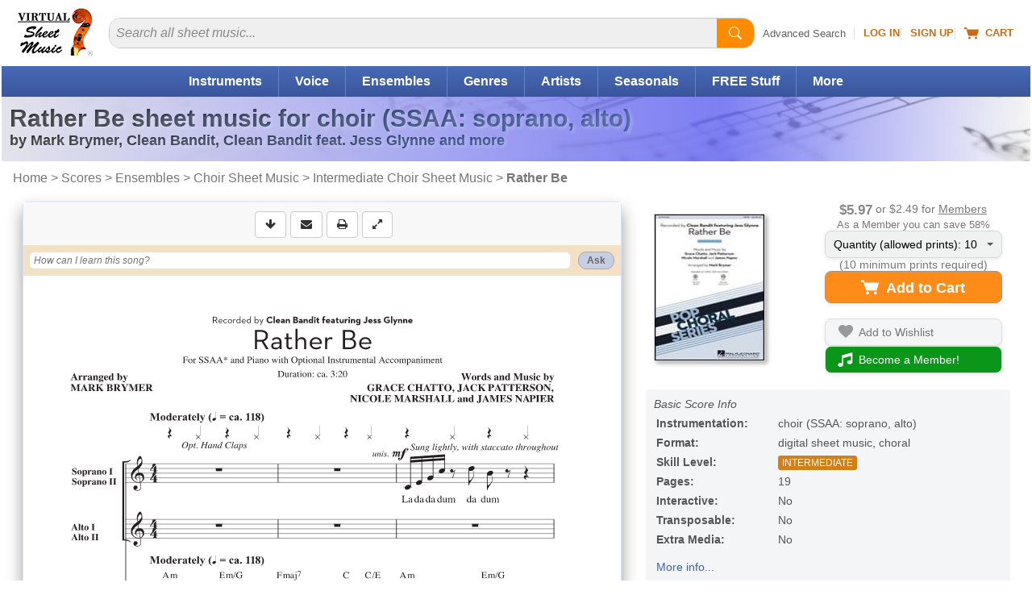

--- FILE ---
content_type: application/javascript
request_url: https://cdn3.virtualsheetmusic.com/vc/js/item_optimized64HL.min.js?v=1_0&_=1769546799197
body_size: 5455
content:
var CDN1=$("#GLOBcdn1").val();var CDN2=$("#GLOBcdn2").val();if(!CDN1){CDN1="cdn3.virtualsheetmusic.com"}if(!CDN2){CDN2="cdn4.virtualsheetmusic.com"}$("body").on("click",".genericfancyiframe, #versrequest, #displayDVD1, #displayDVD2, #virtualshot, .largefb, #displayVideo, #displayVideoScorch, #displayVideoScorch2",function(event){event.preventDefault();var hk=$(this);ckfnbx(hk)});function ckfnbx(hk,url,par1,par2){if(typeof $.fancybox==="undefined"){$.getScript("//"+CDN1+"/vc/js/extras/fancybox.js");var uick4=setInterval(function(){if(typeof $.fancybox!=="undefined"){clearInterval(uick4);setfcbx(hk,url,par1,par2)}},100)}else{setfcbx(hk,url,par1,par2)}}function setfcbx(hk,url,par1,par2){if(hk=="email-send"){$.fancybox({width:"500px",height:"auto",autoSize:false,transitionIn:"elastic",speedIn:500,speedOut:500,transitionOut:"none",type:"iframe",margin:[100,20,20,20],href:url})}else if(hk=="print"){$.fancybox({width:"500px",height:"auto",autoSize:false,transitionIn:"elastic",speedIn:500,speedOut:500,transitionOut:"none",type:"iframe",margin:[80,20,20,20],href:"/scripts/waitprint.php",afterShow:function(){callprint(par1,par2)}})}else if(hk=="dwnfy"){$.fancybox({width:"500px",height:"auto",autoSize:false,transitionIn:"elastic",speedIn:500,speedOut:500,transitionOut:"none",type:"iframe",margin:[100,20,20,20],href:"/scripts/dwncall.php?wdw="+par1+"&url="+url})}else if(hk=="startkb"){$.getScript("//"+CDN1+"/vc/js/videokey_v_4_2.min.js")}else{var id=hk.attr("id");if(id=="versrequest"){$.fancybox(hk,{width:700,height:690,autoSize:false,transitionIn:"elastic",speedIn:500,speedOut:500,transitionOut:"none",type:"iframe",margin:[90,20,0,20]})}else if(hk.hasClass("genericfancyiframe")){$.fancybox(hk,{width:815,height:550,autoSize:false,transitionIn:"elastic",speedIn:500,speedOut:500,transitionOut:"none",type:"iframe"})}}$(".fancybox").fancybox()}function closerequestwindow(){jQuery.fancybox.close();return false}var currapl;var lastael;var maxpg=parseInt($("#maxpg").val());var pgn=parseInt($("#pgdisplayed").val());var maxpgprv=parseInt($("#maxpgprv").val());var pagepxwidth=658;var prepagepxwidth=pagepxwidth;var maxthmbsORIG=7;var maxthmbs=maxthmbsORIG;var maxthmbsrel=maxthmbs;var starttcx;var starttcy;var changetc;var slidedifftc=0;var dvwidthff;var dvheightff;var widthff;var heightff;var thmshft=89;var starttcxth;var starttcyth;var changetcth;var offchangetcth=0;var lastpgth;var cktm=0;var loaded=0;var firstimgdef=0;var fullscreenflag=0;var fullscreenfk=0;var fullscreefkcnt;var prevpagepxwidth;var forcenofs=0;var intron=0;var kbon=0;var vkbdone=0;var intrlst=0;var intrlstvw=0;var listcnt;var XVAR_newscorch;var XVAR_product_source_id;var XVAR_scorchwarn1;var XVAR_boughtflag;var XVAR_HLpreview_image;var XVAR_tk=$("#XVAR_tk").val();var XVAR_rt;var XVAR_frds;var XVAR_itemrefunded;var XVAR_rttk;var XVAR_temporefunded;var XVAR_forcescorchdisplay;var XVAR_isfree;var XVAR_vscore;var XVAR_offid;var XVAR_dir;var XVAR_subdir;var XVAR_nopreviewflag;var XVAR_isoffer;var XVAR_link_offer_array;var XVAR_ITEMtk=$("#XVAR_ITEMtk").val();var XVAR_offerrequestflag;var XVAR_titlehereSEO;var XVAR_memberprice;var XVAR_isfirstpage=$("#XVAR_isfirstpage").val();var btcid;var btcidff;var hs=window.location.hash;var defaulttab="info";var defaulttabsub="";var defaulttabhs="info";var defaulttabn="6";var predefaulttab=defaulttab;var mp3ch;var midich;var atbsel=1;var videoch;var zipch;var itemid=$("#itemid").val();var fsPreWidth=0;window.onhashchange=function(){hs=window.location.hash;checkhs(hs)};checkhs(hs,1);function checkhs(hs,first){if(hs.indexOf("#tab=")!=-1){var hstb=hs.replace("#tab=","");var hsar=hstb.split("&");var tab="";if(hsar[0]!=defaulttab){if(hsar[0]=="info"&&defaulttab!="info"){tab="infotablk"}else if(hsar[0]=="mp3"&&defaulttab!="audio"&&defaulttabsub!="mp3"){tab="audiotablk";atbsel=1}else if(hsar[0]=="midi"&&defaulttab!="audio"&&defaulttabsub!="midi"){tab="audiotablk";atbsel=2}else if(hsar[0]=="video"&&defaulttab!="video"){tab="videotablk"}else if(hsar[0]=="all"&&defaulttab!="zip"){tab="ziptablk"}if(tab){showtab(tab)}}}else if(hs.indexOf("#kb")!=-1&&!kbon&&$("#kbvideobt").length){startkbvideo()}else if(!first){showtab("infotablk")}}function removeHash(){var scrollV,scrollH,loc=window.location;if("pushState"in history)history.pushState("",document.title,loc.pathname+loc.search);else{scrollV=document.body.scrollTop;scrollH=document.body.scrollLeft;loc.hash="";document.body.scrollTop=scrollV;document.body.scrollLeft=scrollH}}function isScrolledIntoView(elem){var docViewTop=$(window).scrollTop();var docViewBottom=docViewTop+$(window).height();var elemTop=$(elem).offset().top;var elemBottom=elemTop+$(elem).height();return elemBottom<=docViewBottom&&elemTop>=docViewTop}$(".bootstrap button").click(function(){var btid=$(this).attr("data-action");if(btid=="download"){dodnwl($(this))}else if(btid=="email-send"){if(XVAR_isfirstpage){var url="/cgi-bin/tell/tell2.php?from="+$("#itemid").val()+"&fancycall=1"}else{var url="/cgi-bin/secure/SendEmail.php?name="+$("#itemid").val()+"&pdfile1="+$("#itemid").val()+"&npdfs=1&ticket="+XVAR_ITEMtk+"&fancycall=1"}ckfnbx("email-send",url)}else if(btid=="print"){var full=0;var go=1;if(!XVAR_isfirstpage){full=1}if(!full){var txh="PLEASE NOTE: You are going to print just the first page preview of this title. To print out the complete music, you need to buy it";if(!confirm(txh)){go=0}}if(go){ckfnbx("print",url,itemid,full)}}else if(btid=="full-screen"){if(supportsFullscreenAPI()&&!forcenofs){if(document.fullscreenElement||document.webkitFullscreenElement||document.mozFullScreenElement||document.msFullscreenElement){fsPreWidth=0;if(document.exitFullscreen){document.exitFullscreen()}else if(document.mozCancelFullScreen){document.mozCancelFullScreen()}else if(document.webkitExitFullscreen){document.webkitExitFullscreen()}else if(document.msExitFullscreen){document.msExitFullscreen()}$("#hlimpr").removeClass("hlFirstImgFs")}else{fsPreWidth=$(window).width();element=$("#viewerbox").get(0);if(element.requestFullscreen){element.requestFullscreen()}else if(element.mozRequestFullScreen){element.mozRequestFullScreen()}else if(element.webkitRequestFullscreen){element.webkitRequestFullscreen(Element.ALLOW_KEYBOARD_INPUT)}else if(element.msRequestFullscreen){element.msRequestFullscreen()}$("#hlimpr").addClass("hlFirstImgFs")}}}else if(btid=="video"){startkbvideo()}});$(window).resize(function(){if(fsPreWidth&&$(window).width()==fsPreWidth){$("#hlimpr").removeClass("hlFirstImgFs");fsPreWidth=0}});function dodnwl(el,lmt,ofr){if(el.hasClass("limited")||lmt){membersonlypdf("",1)}else{var rawurl=$("#downlink").val();var url=encodeURIComponent(rawurl);if(is_touch_device()){window.location=rawurl}else{dwnfy(url)}}}function dwnfy(url){var wdw=$(window).width();ckfnbx("dwnfy",url,wdw)}function startkbvideo(){if($("#PDFobjectreal").length){var url=window.location.href+"?refresh="+Math.floor(Math.random()*1e3+1)+"#kb";window.location.href=url}if(typeof $.ui==="undefined"){var element=document.createElement("link");element.href="/vc/css/responsive/jQueryDialogUI.min.css";element.rel="stylesheet";element.id="jqueryuiid";element.type="text/css";document.body.appendChild(element);$.getScript("//"+CDN1+"/vc/js/extras/jqueryUI.js");var uick5=setInterval(function(){if(typeof $.ui!=="undefined"){clearInterval(uick5);startkbvideocore()}},100)}else{startkbvideocore()}}function startkbvideocore(){$(".intrtgllk").addClass("kbtgllk");if(vkbdone){setkbtgl()}else{ckfnbx("startkb")}}function callprint(itemid,full){XVAR_rttk=$("#XVAR_rttk").val();$("<iframe />");$("<iframe />",{name:"printframe",id:"printframe",src:"/scripts/printframe.php?rttk="+XVAR_tk+"&id="+itemid}).appendTo("body").on("load",function(){if(typeof window.onafterprint=="undefined"&&typeof window.matchMedia!="undefined"){var mediaQueryList=window.frames["printframe"].matchMedia("print");mediaQueryList.addListener(function(mql){if(mql.matches){$(".fancybox-wrap").hide()}else{$.fancybox.close();setTimeout(function(){$("#printframe").remove()},100)}});setTimeout(function(){var target=document.getElementById("printframe");try{target.contentWindow.document.execCommand("print",false,null)}catch(e){target.contentWindow.print()}},1e3)}else{setTimeout(function(){if(typeof window.onafterprint!="undefined"){window.frames["printframe"].onafterprint=function(){$.fancybox.close();setTimeout(function(){$("#printframe").remove()},100)};window.frames["printframe"].onbeforeprint=function(){$(".fancybox-wrap").hide()}}var target=document.getElementById("printframe");try{if(!target.contentWindow.document.execCommand("print",false,null)){window.frames["printframe"].focus();window.frames["printframe"].print()}}catch(e){target.contentWindow.print()}},1e3)}})}function membersonlypdf(e,memberprice){var texthr=$("#prvtextdwbt").val();$("#fbvrti").text(texthr);membersonly(e,memberprice,texthr,1)}function is_touch_device(){return"ontouchstart"in window||navigator.maxTouchPoints}function supportsFullscreenAPI(){return void 0===document.fullscreenEnabled&&void 0===document.webkitFullscreenEnabled&&void 0===document.mozFullScreenEnabled&&void 0===document.msFullscreenEnabled?!1:!0}$("<img/>").load(function(){}).attr("src","//"+CDN1+"/images/icons/loader.gif");$("body").on("click",".tablks",function(event){var tab=$(this).attr("id");showtab(tab)});function adddeftab(defaulttab,lochere,defaulttabhs,defaulttabn){if(!$("#"+defaulttab+"tablk").length){$("#"+defaulttab+"tabimg").wrap('<A id="'+defaulttab+'tablk" href="'+lochere+"#tab="+defaulttabhs+'" class="tablks"></A>');$("#"+defaulttab+"tabimg").removeClass("CP_btnl");$("#"+defaulttab+"tabimg").addClass("CP_btl")}}function showtab(tab){if(tab.replace("tablk","")!=defaulttab){if($("#idcontainer").val()!=itemid){var itemidhere=$("#idcontainer").val()}else{var itemidhere=itemid}var lochere=window.location.href;lochere=lochere.replace(/\#.+$/,"");if(tab=="infotablk"){$("#infotabimg").unwrap();$("#infotabimg").addClass("CP_btnl");$("#infotabimg").removeClass("CP_btl");adddeftab(defaulttab,lochere,defaulttabhs,defaulttabn);stopsplau();$("#"+defaulttab+"tab_content").slideUp(1,function(){$("#infotab_content").slideDown(1)});$("#ProductTabsUnderRESP").slideDown(1);$("#sottonavig").slideUp("hide");defaulttab="info";defaulttabsub="";defaulttabhs="info";defaulttabn="6"}else if(tab=="audiotablk"){if($("#multikbvd").length){setkbtgl()}$("#audiotabimg").unwrap();$("#audiotabimg").addClass("CP_btnl");$("#audiotabimg").removeClass("CP_btl");adddeftab(defaulttab,lochere,defaulttabhs,defaulttabn);stopsplau();$("#"+defaulttab+"tab_content").slideUp(1,function(){if(atbsel==1&&!mp3ch||atbsel==2&&!midich){$("#"+defaulttab+"tab_content").after('<DIV class="ldwhl"></DIV>');$(".ldwhl").slideDown(1);if(atbsel==1){var tabhere="mp3"}else{var tabhere="midi"}XVAR_titlehereSEO=$("#XVAR_titlehereSEO").val();$.post("/scripts/viewer/AJAX_audio.php",{id:itemidhere,titlehereSEO:XVAR_titlehereSEO,tab:tabhere},function(data){if(!data.success){ajxerr()}else{$(".ldwhl").remove();$("#audiotab_content").html(data.contents);$("#audiotab_content").slideDown(1);if(atbsel==1){mp3ch=data.contents}else{midich=data.contents}}})}else if(atbsel==1&&mp3ch){$("#audiotab_content").html(mp3ch);$("#audiotab_content").slideDown(1)}else if(atbsel==2&&midich){$("#audiotab_content").html(midich);$("#audiotab_content").slideDown(1)}$("#ProductTabsUnderRESP").slideUp(1);$("#sottonavig").slideDown("hide");if(atbsel==1){$("#mp3subtb").addClass("active");$("#midisubtb").removeClass("active");defaulttabsub="mp3"}else{$("#midisubtb").addClass("active");$("#mp3subtb").removeClass("active");defaulttabsub="midi"}});defaulttab="audio";defaulttabhs="mp3";defaulttabn="13"}else if(tab=="videotablk"){if($("#multikbvd").length){setkbtgl()}$("#videotabimg").unwrap();$("#videotabimg").addClass("CP_btnl");$("#videotabimg").removeClass("CP_btl");adddeftab(defaulttab,lochere,defaulttabhs,defaulttabn);stopsplau();predefaulttab=defaulttab;showvdtb();defaulttab="video";defaulttabsub="";defaulttabhs="video";defaulttabn="7"}else if(tab=="ziptablk"){if($("#multikbvd").length){setkbtgl()}$("#ziptabimg").unwrap();$("#ziptabimg").addClass("CP_btnl");$("#ziptabimg").removeClass("CP_btl");adddeftab(defaulttab,lochere,defaulttabhs,defaulttabn);stopsplau();$("#"+defaulttab+"tab_content").slideUp(1,function(){if(!zipch){$("#"+defaulttab+"tab_content").after('<DIV class="ldwhl"></DIV>');$(".ldwhl").slideDown(1);XVAR_titlehereSEO=$("#XVAR_titlehereSEO").val();$.post("/scripts/viewer/AJAX_zip.php",{id:itemidhere,titlehereSEO:XVAR_titlehereSEO,tab:"zip"},function(data){if(!data.success){ajxerr()}else{$(".ldwhl").remove();$("#ziptab_content").html(data.contents);$("#ziptab_content").slideDown(1);zipch=data.contents}})}else{$("#ziptab_content").html(zipch);$("#ziptab_content").slideDown(1)}});$("#ProductTabsUnderRESP").slideDown(1);$("#sottonavig").slideUp("hide");defaulttab="zip";defaulttabsub="";defaulttabhs="all";defaulttabn="8"}else if(tab=="mp3subtb"){if(!$("#mp3subtb").hasClass("active")){$("#midisubtb").removeClass("active");$("#mp3subtb").addClass("active");stopsplau();$("#audiotab_content").slideUp(1,function(){$("#audiotab_content").html(mp3ch);$("#audiotab_content").slideDown(1)})}atbsel=1;defaulttabsub="mp3"}else if(tab=="midisubtb"){if(!$("#midisubtb").hasClass("active")){$("#mp3subtb").removeClass("active");$("#midisubtb").addClass("active");stopsplau();$("#audiotab_content").slideUp(1,function(){if(!midich){$("#"+defaulttab+"tab_content").after('<DIV class="ldwhl"></DIV>');$(".ldwhl").slideDown(1);XVAR_titlehereSEO=$("#XVAR_titlehereSEO").val();$.post("/scripts/viewer/AJAX_audio.php",{id:itemidhere,titlehereSEO:XVAR_titlehereSEO,tab:"midi"},function(data){if(!data.success){ajxerr()}else{$(".ldwhl").remove();$("#audiotab_content").html(data.contents);$("#audiotab_content").slideDown(1);midich=data.contents}})}else{$("#audiotab_content").html(midich);$("#audiotab_content").slideDown(1)}})}atbsel=2;defaulttabsub="midi"}}}function stopsplau(){if(currapl&&$("#audiodv_"+currapl+" .audioplayer-time").length){document.getElementById("audiopl_"+currapl).pause()}if(typeof player!="undefined"){player.stopVideo()}}function showvdtb(subtd,vid){if(vid){$("#currvid").val(vid)}if(predefaulttab){$("#predefaulttab").val(predefaulttab)}$.getScript("//"+CDN1+"/vc/js/extras/video_tab_v_4_1.min.js")}ckntrg=function(){ckntrgo()};document.addEventListener("scroll",ckntrg);window.addEventListener("resize",ckntrg);window.addEventListener("orientationchange",ckntrg);ckntrgo();function ckntrgo(){if($("#osvgbar").length&&isScrolledIntoView("#osvgbar")){$(".svgicons, .svgicnlk").css("display","inline-block")}XVAR_titlehereSEO=$("#XVAR_titlehereSEO").val();if($("#idcontainer").val()!=itemid){var itemidhere=$("#idcontainer").val()}else{var itemidhere=itemid}if($("#scrollVideo").length&&isScrolledIntoView("#scrollVideo")){showVideosAJAX(itemidhere);document.removeEventListener("scroll",ckntrg);window.removeEventListener("resize",ckntrg);window.removeEventListener("orientationchange",ckntrg)}}function showVideosAJAX(itemidhere){var element=document.createElement("link");element.href="/scripts/rating/css/rating.min.css";element.rel="stylesheet";element.type="text/css";document.body.appendChild(element);XVAR_composerlastname=$("#XVAR_composerlastname").val();if(typeof vid==="undefined"){vid=$("#XVAR_vid").val()}if(typeof subtd==="undefined"){var subtd=""}$.post("/scripts/viewer/AJAX_video.php",{id:itemidhere,titlehereSEO:XVAR_titlehereSEO,tab:"video",subtd:subtd,vid:vid,superlink:"",composerlastname:XVAR_composerlastname,scroll:1},function(data){if(!data.success){$("#midiCtn").after('<a href="#tab=video">Click Here for VIDEO files!</a>')}else{$("#scrollVideo").html(utf8_decode(data.contents));$("#scrollVideo").slideDown(1);$("a.rater").click(function(event){event.preventDefault();var parameterString=this.href.replace(/.*\?(.*)/,"$1");var parameterTokens=parameterString.split("&");var parameterList=new Array;for(j=0;j<parameterTokens.length;j++){var parameterName=parameterTokens[j].replace(/(.*)=.*/,"$1");var parameterValue=parameterTokens[j].replace(/.*=(.*)/,"$1");parameterList[parameterName]=parameterValue}var theratingID=parameterList["q"];var theVote=parameterList["j"];var theuserIP=parameterList["t"];var theunits=parameterList["c"];sndReq(theVote,theratingID,theuserIP,theunits)});$(".cnfvd").click(function(event){event.preventDefault();if(confirm("Are you sure?")){var hrf=this.href.replace(/^.+confirm=/,"");$.post("/scripts/viewer/AJAX_video.php",{id:itemidhere,action:"confirm",ytid:hrf},function(data){if(!data.success){ajxerr()}else{videoch="";showvdtb(3)}})}});$(".rmvvd").click(function(event){event.preventDefault();if(confirm("Are you sure?")){var hrf=this.href.replace(/^.+delete=/,"");$.post("/scripts/viewer/AJAX_video.php",{id:itemidhere,action:"delete",ytid:hrf},function(data){if(!data.success){ajxerr()}else{videoch="";showvdtb(2)}})}});$(".addytbt").click(function(event){event.preventDefault();var idhr=$(this).attr("id");$(this).hide();if(idhr.indexOf("1")!=-1){var idhr2=$("#ytidfl1").val();$("#ldwh1").removeClass("hide")}else{var idhr2=$("#ytidfl2").val();$("#ldwh2").removeClass("hide")}$.post("/scripts/viewer/AJAX_video.php",{id:itemidhere,action:"newvideo",ytid:idhr2},function(data){if(!data.success){ajxerr()}else{$(".ldwh").addClass("hide");$("#"+idhr).show();if(data.error=="noyoutubeid"){alert("Please, enter a YouTube video ID or URL")}else if(data.error=="wrongyoutubeid"){alert("Your entered YouTube video ID or URL looks wrong")}else if(data.error=="errorsample"){alert("Please, do not enter the example we have suggested!")}else{videoch="";showvdtb(1,idhr2)}}})});function utf8_decode(str_data){var tmp_arr=[],i=ac=c1=c2=c3=0;str_data+="";while(i<str_data.length){c1=str_data.charCodeAt(i);if(c1<128){tmp_arr[ac++]=String.fromCharCode(c1);i++}else if(c1>191&&c1<224){c2=str_data.charCodeAt(i+1);tmp_arr[ac++]=String.fromCharCode((c1&31)<<6|c2&63);i+=2}else{c2=str_data.charCodeAt(i+1);c3=str_data.charCodeAt(i+2);tmp_arr[ac++]=String.fromCharCode((c1&15)<<12|(c2&63)<<6|c3&63);i+=3}}return tmp_arr.join("")}var xmlhttp;if(!xmlhttp&&typeof XMLHttpRequest!="undefined"){try{xmlhttp=new XMLHttpRequest}catch(e){xmlhttp=false}}function myXMLHttpRequest(){var xmlhttplocal;try{xmlhttplocal=new ActiveXObject("Msxml2.XMLHTTP")}catch(e){try{xmlhttplocal=new ActiveXObject("Microsoft.XMLHTTP")}catch(E){xmlhttplocal=false}}if(!xmlhttplocal&&typeof XMLHttpRequest!="undefined"){try{var xmlhttplocal=new XMLHttpRequest}catch(e){var xmlhttplocal=false;alert("couldn't create xmlhttp object")}}return xmlhttplocal}function sndReq(vote,id_num,ip_num,units){var theUL=document.getElementById("unit_ul"+id_num);theUL.innerHTML='<div class="loading"></div>';xmlhttp.open("get","/scripts/rating/rpc.php?j="+vote+"&q="+id_num+"&t="+ip_num+"&c="+units);xmlhttp.onreadystatechange=handleResponse;xmlhttp.send(null)}function handleResponse(){if(xmlhttp.readyState==4){if(xmlhttp.status==200){var response=xmlhttp.responseText;var update=new Array;if(response.indexOf("|")!=-1){update=response.split("|");changeText(update[0],update[1])}}}}function changeText(div2show,text){var IE=document.all?1:0;var DOM=0;if(parseInt(navigator.appVersion)>=5){DOM=1}if(DOM){var viewer=document.getElementById(div2show);viewer.innerHTML=text}else if(IE){document.all[div2show].innerHTML=text}}}})}function CheckIsIE(){return/MSIE|Trident/.test(navigator.userAgent)}$("body").on("click",".iconCover",function(event){event.preventDefault();const targetId="#ProdMainBlockRESP";smoothScrollToElement(targetId)});

--- FILE ---
content_type: image/svg+xml
request_url: https://cdn3.virtualsheetmusic.com/images/previews/first/MarkBrymer/1_4/HL-308866.svg
body_size: 102683
content:
<?xml version="1.0" encoding="UTF-8"?>
<svg xmlns="http://www.w3.org/2000/svg" xmlns:xlink="http://www.w3.org/1999/xlink" width="504pt" height="774pt" viewBox="0 0 504 774" version="1.2">
<defs>
<g>
<symbol overflow="visible" id="glyph0-0">
<path style="stroke:none;" d=""/>
</symbol>
<symbol overflow="visible" id="glyph0-1">
<path style="stroke:none;" d="M 8.046875 4.21875 C 8.140625 4.6875 8.203125 5.140625 8.265625 5.53125 C 8.3125 5.84375 8.359375 6.203125 8.421875 6.5 C 8.46875 6.78125 8.5 7 8.515625 7.0625 C 8.578125 7.515625 8.609375 8.015625 8.609375 8.46875 C 8.609375 8.921875 8.515625 9.3125 8.359375 9.59375 C 8.125 10.015625 7.734375 10.40625 7.28125 10.6875 C 6.828125 10.96875 6.328125 11.125 5.828125 11.125 C 5.359375 11.125 4.921875 11.0625 4.609375 10.921875 C 4.296875 10.765625 4.0625 10.625 3.953125 10.46875 C 4.671875 10.28125 5.1875 10 5.484375 9.609375 C 5.765625 9.234375 5.890625 8.828125 5.875 8.40625 C 5.859375 8.171875 5.765625 7.953125 5.671875 7.75 C 5.5625 7.546875 5.390625 7.390625 5.21875 7.25 C 5.046875 7.125 4.828125 7.015625 4.609375 6.953125 C 4.421875 6.875 4.1875 6.84375 3.984375 6.84375 C 3.65625 6.875 3.328125 6.96875 3.109375 7.109375 C 2.890625 7.234375 2.671875 7.4375 2.546875 7.65625 C 2.421875 7.859375 2.296875 8.125 2.25 8.390625 C 2.1875 8.640625 2.171875 8.9375 2.1875 9.203125 C 2.234375 9.640625 2.390625 10.046875 2.65625 10.34375 C 2.9375 10.65625 3.265625 10.921875 3.640625 11.109375 C 4.03125 11.265625 4.421875 11.421875 4.84375 11.484375 C 5.25 11.546875 5.609375 11.578125 5.90625 11.5625 C 6.3125 11.546875 6.65625 11.46875 6.953125 11.359375 C 7.265625 11.234375 7.53125 11.109375 7.765625 10.9375 C 7.984375 10.765625 8.1875 10.59375 8.34375 10.375 C 8.515625 10.15625 8.671875 9.9375 8.796875 9.71875 C 8.953125 9.453125 9.03125 9.09375 9.0625 8.671875 C 9.078125 8.234375 9.015625 7.6875 8.9375 7.015625 C 8.921875 6.90625 8.859375 6.6875 8.828125 6.359375 C 8.796875 6.046875 8.734375 5.71875 8.671875 5.375 C 8.625 4.984375 8.53125 4.5625 8.484375 4.109375 C 9.078125 3.875 9.578125 3.5625 10 3.21875 C 10.4375 2.859375 10.796875 2.46875 11.0625 2.046875 C 11.34375 1.609375 11.53125 1.15625 11.640625 0.6875 C 11.765625 0.203125 11.78125 -0.265625 11.765625 -0.734375 C 11.734375 -1.34375 11.5625 -1.921875 11.296875 -2.5 C 11.0625 -3.078125 10.59375 -3.578125 9.984375 -4.03125 C 9.875 -4.125 9.671875 -4.203125 9.46875 -4.28125 C 9.28125 -4.375 9 -4.453125 8.75 -4.5 C 8.484375 -4.5625 8.1875 -4.609375 7.890625 -4.625 C 7.625 -4.65625 7.3125 -4.640625 7.046875 -4.625 C 7.046875 -4.640625 7.03125 -4.703125 7.015625 -4.8125 C 7 -4.921875 6.96875 -5.0625 6.953125 -5.203125 C 6.9375 -5.375 6.875 -5.5625 6.859375 -5.75 C 6.84375 -5.921875 6.78125 -6.125 6.75 -6.328125 C 6.6875 -6.78125 6.5625 -7.296875 6.484375 -7.875 C 6.703125 -8.0625 6.90625 -8.234375 7.140625 -8.390625 C 7.359375 -8.5625 7.59375 -8.765625 7.796875 -9.015625 C 7.984375 -9.25 8.171875 -9.484375 8.359375 -9.703125 C 8.546875 -9.9375 8.75 -10.203125 8.9375 -10.5 C 9.109375 -10.796875 9.265625 -11.109375 9.421875 -11.390625 C 9.578125 -11.6875 9.71875 -12.015625 9.828125 -12.359375 C 9.953125 -12.71875 10.046875 -13.109375 10.09375 -13.546875 C 10.140625 -14 10.15625 -14.5 10.15625 -15.09375 C 10.15625 -15.34375 10.09375 -15.625 10.046875 -15.953125 C 9.984375 -16.265625 9.890625 -16.59375 9.796875 -16.9375 C 9.71875 -17.265625 9.5625 -17.59375 9.4375 -17.90625 C 9.3125 -18.21875 9.140625 -18.515625 9 -18.765625 C 8.875 -19.015625 8.703125 -19.21875 8.578125 -19.359375 C 8.4375 -19.515625 8.28125 -19.59375 8.15625 -19.59375 C 7.921875 -19.59375 7.625 -19.453125 7.34375 -19.15625 C 7.0625 -18.875 6.78125 -18.515625 6.515625 -18.125 C 6.265625 -17.734375 6.03125 -17.28125 5.84375 -16.875 C 5.671875 -16.453125 5.53125 -16.078125 5.484375 -15.8125 C 5.390625 -15.359375 5.328125 -14.875 5.3125 -14.453125 C 5.28125 -14.03125 5.265625 -13.625 5.265625 -13.28125 C 5.28125 -12.96875 5.3125 -12.640625 5.328125 -12.40625 C 5.34375 -12.1875 5.359375 -12.015625 5.359375 -11.921875 C 5.375 -11.71875 5.390625 -11.53125 5.40625 -11.390625 C 5.4375 -11.25 5.484375 -11.109375 5.5 -10.984375 C 5.515625 -10.890625 5.53125 -10.75 5.546875 -10.65625 C 5.5625 -10.546875 5.578125 -10.40625 5.59375 -10.265625 C 5.0625 -9.875 4.546875 -9.484375 4.09375 -9.109375 C 3.65625 -8.765625 3.203125 -8.359375 2.796875 -7.984375 C 2.453125 -7.671875 2.078125 -7.25 1.734375 -6.8125 C 1.40625 -6.375 1.046875 -5.859375 0.796875 -5.34375 C 0.53125 -4.828125 0.3125 -4.25 0.15625 -3.6875 C 0.015625 -3.109375 -0.046875 -2.515625 0 -1.9375 C 0.03125 -1.421875 0.109375 -0.859375 0.21875 -0.328125 C 0.34375 0.1875 0.5625 0.71875 0.859375 1.203125 C 1.15625 1.6875 1.59375 2.21875 2.125 2.65625 C 2.671875 3.109375 3.40625 3.5625 4.28125 3.96875 C 4.46875 4.046875 4.703125 4.140625 5 4.1875 C 5.28125 4.21875 5.609375 4.28125 5.96875 4.3125 C 6.3125 4.328125 6.65625 4.34375 7.015625 4.328125 C 7.375 4.3125 7.71875 4.265625 8.046875 4.21875 Z M 8.421875 -17 C 8.609375 -17 8.78125 -16.9375 8.90625 -16.84375 C 9.015625 -16.765625 9.125 -16.609375 9.203125 -16.484375 C 9.296875 -16.34375 9.34375 -16.15625 9.390625 -16.015625 C 9.421875 -15.859375 9.4375 -15.671875 9.453125 -15.5625 C 9.484375 -15.15625 9.390625 -14.703125 9.171875 -14.25 C 8.984375 -13.796875 8.671875 -13.328125 8.34375 -12.890625 C 8.015625 -12.46875 7.625 -12.015625 7.21875 -11.625 C 6.828125 -11.234375 6.390625 -10.890625 6.03125 -10.625 C 5.9375 -11.3125 5.90625 -12.03125 5.984375 -12.78125 C 6.046875 -13.53125 6.1875 -14.21875 6.390625 -14.84375 C 6.625 -15.453125 6.890625 -15.984375 7.21875 -16.375 C 7.5625 -16.796875 7.96875 -17 8.421875 -17 Z M 7.40625 -2.3125 C 8.046875 -2.34375 8.546875 -2.265625 8.9375 -2.078125 C 9.3125 -1.90625 9.609375 -1.65625 9.8125 -1.390625 C 10.015625 -1.125 10.15625 -0.796875 10.234375 -0.515625 C 10.3125 -0.234375 10.375 0.046875 10.390625 0.234375 C 10.40625 0.46875 10.390625 0.765625 10.375 1.078125 C 10.375 1.375 10.265625 1.703125 10.140625 2.015625 C 10.015625 2.3125 9.796875 2.625 9.546875 2.875 C 9.28125 3.125 8.859375 3.390625 8.375 3.53125 Z M 6.96875 -2.28125 C 7.015625 -1.9375 7.046875 -1.609375 7.109375 -1.34375 C 7.15625 -1.078125 7.21875 -0.734375 7.28125 -0.390625 C 7.328125 -0.03125 7.390625 0.359375 7.46875 0.703125 C 7.625 1.5625 7.78125 2.578125 7.96875 3.671875 C 7.125 3.859375 6.265625 3.890625 5.5 3.734375 C 4.71875 3.5625 3.96875 3.28125 3.375 2.859375 C 2.765625 2.453125 2.234375 1.9375 1.828125 1.34375 C 1.453125 0.71875 1.203125 0.0625 1.171875 -0.640625 C 1.125 -1.25 1.203125 -1.84375 1.4375 -2.375 C 1.65625 -2.921875 1.984375 -3.5 2.40625 -4.140625 C 2.625 -4.484375 2.921875 -4.84375 3.28125 -5.203125 C 3.640625 -5.59375 4.03125 -5.953125 4.390625 -6.265625 C 4.75 -6.578125 5.09375 -6.875 5.40625 -7.109375 C 5.71875 -7.34375 5.9375 -7.484375 6.078125 -7.578125 L 6.59375 -4.546875 C 6.484375 -4.515625 6.34375 -4.453125 6.234375 -4.4375 C 6.15625 -4.421875 6.015625 -4.375 5.921875 -4.328125 C 5.84375 -4.28125 5.703125 -4.203125 5.578125 -4.15625 C 5.484375 -4.109375 5.328125 -3.984375 5.1875 -3.890625 C 4.90625 -3.671875 4.625 -3.421875 4.421875 -3.171875 C 4.234375 -2.9375 4.03125 -2.640625 3.90625 -2.390625 C 3.78125 -2.140625 3.6875 -1.84375 3.625 -1.59375 C 3.578125 -1.34375 3.5625 -1.078125 3.578125 -0.859375 C 3.59375 -0.625 3.609375 -0.390625 3.640625 -0.21875 C 3.703125 -0.046875 3.75 0.140625 3.796875 0.28125 C 3.859375 0.421875 3.9375 0.59375 4.03125 0.703125 C 4.109375 0.828125 4.234375 1 4.359375 1.15625 C 4.4375 1.234375 4.609375 1.4375 4.875 1.65625 C 5.15625 1.875 5.453125 2.09375 5.828125 2.25 C 5.84375 2.234375 5.859375 2.1875 5.875 2.171875 C 5.890625 2.15625 5.90625 2.140625 5.921875 2.125 C 5.9375 2.109375 5.984375 2.078125 6 2.0625 C 5.84375 1.96875 5.671875 1.875 5.515625 1.71875 C 5.375 1.578125 5.203125 1.40625 5.078125 1.21875 C 4.953125 1.03125 4.84375 0.84375 4.765625 0.625 C 4.703125 0.40625 4.625 0.203125 4.625 0 C 4.625 -0.203125 4.65625 -0.4375 4.703125 -0.6875 C 4.765625 -0.9375 4.890625 -1.1875 5.0625 -1.40625 C 5.25 -1.640625 5.5 -1.84375 5.796875 -2 C 6.09375 -2.15625 6.5 -2.265625 6.96875 -2.28125 Z M 6.96875 -2.28125 "/>
</symbol>
<symbol overflow="visible" id="glyph0-2">
<path style="stroke:none;" d="M 8.671875 4.390625 C 8.78125 4.1875 8.859375 4 8.953125 3.828125 C 9.03125 3.671875 9.125 3.5 9.1875 3.328125 C 9.265625 3.171875 9.328125 3 9.390625 2.8125 C 9.4375 2.625 9.484375 2.421875 9.546875 2.21875 C 9.6875 1.5625 9.75 0.9375 9.75 0.390625 C 9.75 -0.1875 9.640625 -0.71875 9.453125 -1.21875 C 9.296875 -1.671875 9.03125 -2.078125 8.75 -2.421875 C 8.453125 -2.796875 8.078125 -3.109375 7.6875 -3.359375 C 7.3125 -3.640625 6.859375 -3.828125 6.421875 -3.96875 C 6 -4.125 5.546875 -4.1875 5.109375 -4.1875 C 4.734375 -4.1875 4.296875 -4.109375 3.875 -4.015625 C 3.4375 -3.9375 2.984375 -3.75 2.578125 -3.5 C 2.421875 -3.421875 2.1875 -3.25 2 -3.078125 C 1.8125 -2.9375 1.609375 -2.6875 1.4375 -2.421875 C 1.28125 -2.171875 1.109375 -1.828125 0.984375 -1.46875 C 0.875 -1.125 0.8125 -0.671875 0.828125 -0.203125 C 0.828125 0.125 0.875 0.421875 1 0.671875 C 1.125 0.90625 1.296875 1.140625 1.484375 1.3125 C 1.671875 1.453125 1.90625 1.625 2.15625 1.703125 C 2.421875 1.796875 2.703125 1.84375 2.96875 1.84375 C 3.40625 1.84375 3.75 1.734375 3.984375 1.53125 C 4.25 1.3125 4.421875 1 4.515625 0.640625 C 4.5625 0.40625 4.5625 0.171875 4.546875 -0.078125 C 4.53125 -0.328125 4.421875 -0.5625 4.328125 -0.78125 C 4.21875 -1 4.046875 -1.171875 3.875 -1.3125 C 3.703125 -1.453125 3.453125 -1.53125 3.21875 -1.546875 C 2.984375 -1.5625 2.75 -1.53125 2.578125 -1.5 C 2.421875 -1.484375 2.25 -1.421875 2.125 -1.40625 C 2.015625 -1.390625 1.90625 -1.34375 1.84375 -1.328125 C 1.796875 -1.328125 1.75 -1.328125 1.75 -1.375 C 1.734375 -1.6875 1.78125 -2 1.96875 -2.28125 C 2.15625 -2.5625 2.390625 -2.8125 2.671875 -3.015625 C 2.96875 -3.234375 3.28125 -3.40625 3.625 -3.515625 C 3.984375 -3.640625 4.328125 -3.703125 4.625 -3.703125 C 5.171875 -3.703125 5.609375 -3.546875 5.9375 -3.28125 C 6.296875 -3.015625 6.546875 -2.65625 6.734375 -2.28125 C 6.9375 -1.890625 7.0625 -1.453125 7.140625 -1.03125 C 7.21875 -0.625 7.265625 -0.203125 7.265625 0.125 C 7.28125 1.578125 7.03125 2.921875 6.5625 4.0625 C 6.09375 5.203125 5.359375 6.28125 4.4375 7.234375 C 4.078125 7.59375 3.625 7.9375 3.125 8.21875 C 2.640625 8.5 2.140625 8.765625 1.703125 8.9375 C 1.171875 9.15625 0.625 9.390625 0.09375 9.5625 L 0.203125 9.8125 C 0.53125 9.765625 0.875 9.703125 1.203125 9.625 C 1.5 9.578125 1.796875 9.515625 2.109375 9.4375 C 2.4375 9.34375 2.734375 9.25 2.984375 9.140625 C 3.25 9.046875 3.484375 8.96875 3.71875 8.875 C 3.9375 8.796875 4.140625 8.6875 4.34375 8.59375 C 4.546875 8.5 4.75 8.375 4.9375 8.25 C 5.15625 8.140625 5.375 7.984375 5.59375 7.828125 C 5.796875 7.6875 5.9375 7.578125 6.09375 7.453125 C 6.25 7.34375 6.390625 7.203125 6.515625 7.078125 C 6.65625 6.96875 6.796875 6.828125 6.90625 6.703125 C 7.046875 6.5625 7.1875 6.421875 7.34375 6.25 C 7.5 6.078125 7.625 5.921875 7.734375 5.796875 C 7.859375 5.640625 7.96875 5.515625 8.078125 5.359375 C 8.171875 5.203125 8.28125 5.0625 8.359375 4.90625 C 8.46875 4.75 8.578125 4.578125 8.671875 4.390625 Z M 10.421875 -2.0625 C 10.421875 -1.8125 10.5 -1.578125 10.703125 -1.40625 C 10.890625 -1.234375 11.125 -1.140625 11.390625 -1.15625 C 11.640625 -1.15625 11.875 -1.234375 12.0625 -1.421875 C 12.25 -1.609375 12.328125 -1.84375 12.328125 -2.09375 C 12.328125 -2.34375 12.21875 -2.5625 12.03125 -2.734375 C 11.859375 -2.890625 11.609375 -2.96875 11.359375 -2.96875 C 11.09375 -2.96875 10.859375 -2.859375 10.6875 -2.703125 C 10.5 -2.546875 10.40625 -2.3125 10.421875 -2.0625 Z M 10.421875 2.15625 C 10.4375 2.40625 10.53125 2.640625 10.71875 2.8125 C 10.90625 2.984375 11.140625 3.078125 11.40625 3.0625 C 11.671875 3.0625 11.890625 2.984375 12.078125 2.796875 C 12.265625 2.609375 12.34375 2.375 12.34375 2.125 C 12.34375 1.875 12.234375 1.65625 12.046875 1.5 C 11.875 1.34375 11.625 1.25 11.375 1.25 C 11.109375 1.25 10.875 1.375 10.703125 1.53125 C 10.53125 1.671875 10.421875 1.90625 10.421875 2.15625 Z M 10.421875 2.15625 "/>
</symbol>
<symbol overflow="visible" id="glyph0-3">
<path style="stroke:none;" d="M 7 1.84375 L 7 1.375 L 5.75 1.375 L 5.75 -2.9375 L 3.640625 -0.6875 L 3.640625 1.375 L 0.96875 1.375 C 1.375 0.90625 1.828125 0.421875 2.3125 -0.09375 C 2.796875 -0.625 3.265625 -1.140625 3.71875 -1.625 C 4.171875 -2.125 4.5625 -2.59375 4.921875 -3.03125 C 5.28125 -3.484375 5.5625 -3.875 5.734375 -4.1875 L 2.75 -4.1875 C 2.671875 -3.78125 2.578125 -3.40625 2.515625 -3.078125 C 2.46875 -2.78125 2.390625 -2.46875 2.3125 -2.21875 C 2.25 -1.953125 2.125 -1.671875 2.046875 -1.421875 C 1.953125 -1.1875 1.78125 -0.90625 1.625 -0.625 C 1.46875 -0.328125 1.25 0 1.015625 0.328125 C 0.796875 0.65625 0.46875 1.078125 0.140625 1.53125 L 0.453125 1.84375 L 3.640625 1.84375 L 3.640625 2.984375 C 3.640625 3.125 3.59375 3.28125 3.515625 3.359375 C 3.4375 3.4375 3.3125 3.515625 3.234375 3.53125 C 3.109375 3.5625 2.953125 3.59375 2.8125 3.59375 L 2.8125 4.03125 L 6.5625 4.03125 L 6.5625 3.59375 C 6.421875 3.59375 6.265625 3.578125 6.15625 3.53125 C 6.0625 3.484375 5.9375 3.421875 5.875 3.328125 C 5.8125 3.25 5.75 3.109375 5.75 2.953125 L 5.75 1.84375 Z M 7 1.84375 "/>
</symbol>
<symbol overflow="visible" id="glyph0-4">
<path style="stroke:none;" d="M 0.015625 -4.203125 L 0.015625 -1.796875 L 5.515625 -1.796875 L 5.515625 -4.203125 Z M 0.015625 -4.203125 "/>
</symbol>
<symbol overflow="visible" id="glyph0-5">
<path style="stroke:none;" d="M 0.53125 -0.328125 C 0.53125 -0.125 0.625 0.125 0.796875 0.265625 C 0.96875 0.421875 1.171875 0.515625 1.4375 0.515625 C 1.6875 0.515625 1.90625 0.4375 2.078125 0.265625 C 2.25 0.09375 2.328125 -0.09375 2.328125 -0.328125 C 2.328125 -0.5625 2.234375 -0.765625 2.078125 -0.921875 C 1.921875 -1.09375 1.671875 -1.171875 1.4375 -1.171875 C 1.1875 -1.171875 0.953125 -1.078125 0.796875 -0.921875 C 0.640625 -0.765625 0.53125 -0.546875 0.53125 -0.328125 Z M 0.53125 -0.328125 "/>
</symbol>
<symbol overflow="visible" id="glyph0-6">
<path style="stroke:none;" d="M 0.140625 0.015625 C 0.03125 0.296875 -0.015625 0.625 0.015625 0.875 C 0.046875 1.125 0.15625 1.375 0.3125 1.5625 C 0.484375 1.734375 0.703125 1.921875 0.96875 2.046875 C 1.25 2.140625 1.578125 2.21875 1.9375 2.21875 C 2.296875 2.21875 2.640625 2.15625 3 2.0625 C 3.375 1.9375 3.71875 1.796875 4.03125 1.609375 C 4.34375 1.40625 4.609375 1.171875 4.859375 0.921875 C 5.09375 0.65625 5.265625 0.375 5.390625 0.0625 C 5.515625 -0.234375 5.53125 -0.515625 5.5 -0.765625 C 5.484375 -1.03125 5.359375 -1.265625 5.203125 -1.453125 C 5.046875 -1.65625 4.796875 -1.8125 4.546875 -1.921875 C 4.28125 -2.046875 3.9375 -2.109375 3.578125 -2.109375 C 3.21875 -2.109375 2.828125 -2.046875 2.484375 -1.9375 C 2.140625 -1.859375 1.78125 -1.671875 1.484375 -1.484375 C 1.1875 -1.3125 0.875 -1.078125 0.65625 -0.828125 C 0.4375 -0.5625 0.234375 -0.265625 0.140625 0.015625 Z M 0.140625 0.015625 "/>
</symbol>
<symbol overflow="visible" id="glyph0-7">
<path style="stroke:none;" d="M 1.25 -3.5625 C 0.78125 -3.46875 0.4375 -3.21875 0.234375 -2.890625 C 0.046875 -2.578125 -0.03125 -2.234375 0.015625 -1.890625 C 0.0625 -1.578125 0.21875 -1.25 0.484375 -1 C 0.765625 -0.75 1.125 -0.640625 1.578125 -0.65625 C 1.78125 -0.671875 1.984375 -0.703125 2.21875 -0.78125 C 2.4375 -0.875 2.640625 -0.96875 2.84375 -1.09375 C 3.0625 -1.203125 3.25 -1.3125 3.421875 -1.421875 C 3.609375 -1.546875 3.75 -1.640625 3.859375 -1.71875 C 3.8125 -1.5 3.734375 -1.203125 3.65625 -0.90625 C 3.609375 -0.65625 3.484375 -0.296875 3.375 0.078125 C 3.265625 0.453125 3.09375 0.90625 2.921875 1.390625 C 2.84375 1.578125 2.734375 1.84375 2.640625 2.15625 C 2.5625 2.46875 2.421875 2.78125 2.328125 3.0625 C 2.21875 3.421875 2.078125 3.796875 1.96875 4.15625 L 2.65625 4.15625 L 4.578125 -2.859375 L 4.34375 -3 C 4.21875 -2.84375 4.0625 -2.703125 3.96875 -2.578125 C 3.890625 -2.46875 3.75 -2.3125 3.609375 -2.171875 C 3.453125 -2.03125 3.28125 -1.90625 3.140625 -1.875 C 3 -1.84375 2.8125 -1.796875 2.640625 -1.78125 C 2.703125 -1.9375 2.71875 -2.140625 2.703125 -2.375 C 2.671875 -2.625 2.59375 -2.84375 2.484375 -3.046875 C 2.40625 -3.25 2.21875 -3.40625 2.015625 -3.515625 C 1.828125 -3.640625 1.53125 -3.640625 1.25 -3.5625 Z M 1.25 -3.5625 "/>
</symbol>
<symbol overflow="visible" id="glyph0-8">
<path style="stroke:none;" d="M 0.265625 -4.8125 L 0.015625 -4.8125 L 0.015625 -0.421875 L 0.265625 -0.421875 C 0.421875 -0.421875 0.59375 -0.375 0.78125 -0.328125 C 0.9375 -0.3125 1.109375 -0.234375 1.296875 -0.171875 C 1.484375 -0.125 1.671875 0 1.859375 0.125 C 2.125 0.265625 2.453125 0.609375 2.8125 1.015625 C 3.1875 1.4375 3.515625 2.0625 3.765625 2.796875 C 3.921875 3.203125 4.03125 3.671875 4.09375 4.140625 C 4.171875 4.609375 4.203125 5.078125 4.203125 5.453125 C 4.203125 5.90625 4.140625 6.4375 4.078125 6.953125 C 4.03125 7.46875 3.890625 7.9375 3.734375 8.328125 L 3.9375 8.359375 C 4.265625 7.484375 4.453125 6.53125 4.46875 5.515625 C 4.5 5.1875 4.453125 4.859375 4.4375 4.515625 C 4.421875 4.171875 4.375 3.828125 4.328125 3.484375 C 4.296875 3.3125 4.234375 3.09375 4.1875 2.84375 C 4.125 2.59375 4.03125 2.328125 3.9375 2.046875 C 3.859375 1.765625 3.71875 1.46875 3.59375 1.1875 C 3.46875 0.90625 3.3125 0.640625 3.203125 0.40625 C 2.875 -0.15625 2.515625 -0.640625 2.1875 -1.078125 C 1.859375 -1.53125 1.53125 -1.9375 1.265625 -2.328125 C 1.015625 -2.6875 0.765625 -3.0625 0.5625 -3.515625 C 0.375 -3.96875 0.265625 -4.390625 0.265625 -4.8125 Z M 0.265625 -4.8125 "/>
</symbol>
<symbol overflow="visible" id="glyph0-9">
<path style="stroke:none;" d="M 4.4375 3.640625 L 4.46875 3.359375 C 4.46875 3.34375 4.421875 3.28125 4.359375 3.203125 C 4.296875 3.109375 4.203125 3.015625 4.109375 2.921875 C 4.03125 2.796875 3.90625 2.703125 3.8125 2.59375 C 3.734375 2.484375 3.625 2.390625 3.59375 2.328125 C 3.515625 2.21875 3.390625 2.09375 3.28125 1.9375 C 3.1875 1.796875 3.0625 1.625 2.96875 1.453125 C 2.890625 1.265625 2.78125 1.09375 2.734375 0.90625 C 2.671875 0.703125 2.640625 0.5 2.640625 0.28125 C 2.640625 -0.015625 2.71875 -0.328125 2.875 -0.671875 C 3.03125 -1.015625 3.203125 -1.34375 3.390625 -1.625 C 3.59375 -1.96875 3.84375 -2.3125 4.125 -2.640625 L 0.984375 -6.484375 L 0.75 -6.3125 C 0.96875 -6 1.15625 -5.640625 1.34375 -5.359375 C 1.5 -5.109375 1.640625 -4.8125 1.765625 -4.515625 C 1.890625 -4.25 1.953125 -4 1.953125 -3.8125 C 1.953125 -3.53125 1.890625 -3.203125 1.765625 -2.890625 C 1.640625 -2.59375 1.484375 -2.28125 1.328125 -2.015625 C 1.171875 -1.734375 0.984375 -1.46875 0.828125 -1.265625 C 0.671875 -1.09375 0.53125 -0.90625 0.46875 -0.828125 C 0.421875 -0.671875 0.5625 -0.3125 0.984375 0.1875 C 1.421875 0.6875 2.046875 1.359375 2.875 2.125 C 2.8125 2.109375 2.703125 2.109375 2.59375 2.09375 C 2.5 2.078125 2.375 2.0625 2.25 2.046875 C 2.140625 2.03125 2 2.015625 1.890625 2.015625 C 1.765625 2 1.640625 2 1.5625 2 C 1.328125 2.015625 1.09375 2.09375 0.90625 2.171875 C 0.71875 2.265625 0.546875 2.390625 0.4375 2.546875 C 0.328125 2.6875 0.21875 2.859375 0.171875 3.046875 C 0.140625 3.234375 0.125 3.4375 0.15625 3.625 C 0.203125 3.921875 0.34375 4.234375 0.5625 4.515625 C 0.8125 4.796875 1.078125 5.0625 1.328125 5.28125 C 1.640625 5.53125 1.984375 5.796875 2.375 6.015625 L 2.578125 5.84375 C 2.421875 5.6875 2.25 5.53125 2.125 5.375 C 2.015625 5.25 1.90625 5.09375 1.8125 4.9375 C 1.75 4.796875 1.6875 4.640625 1.6875 4.515625 C 1.6875 4.140625 1.8125 3.828125 2.078125 3.625 C 2.328125 3.40625 2.65625 3.296875 3.03125 3.296875 C 3.21875 3.296875 3.421875 3.328125 3.640625 3.390625 C 3.875 3.421875 4.140625 3.515625 4.4375 3.640625 Z M 4.4375 3.640625 "/>
</symbol>
<symbol overflow="visible" id="glyph0-10">
<path style="stroke:none;" d="M 14.9375 -6.46875 C 14.9375 -6.765625 14.8125 -7.015625 14.609375 -7.234375 C 14.390625 -7.453125 14.140625 -7.546875 13.875 -7.546875 C 13.265625 -7.546875 12.6875 -7.40625 12.1875 -7.15625 C 11.6875 -6.90625 11.21875 -6.46875 10.8125 -5.890625 C 10.65625 -5.671875 10.484375 -5.421875 10.34375 -5.1875 C 10.21875 -4.953125 10.046875 -4.640625 9.921875 -4.328125 L 8.28125 -4.328125 L 8.28125 -3.96875 L 9.765625 -3.96875 C 9.578125 -3.25 9.359375 -2.59375 9.203125 -2.078125 C 9.0625 -1.5625 8.875 -0.984375 8.75 -0.46875 C 8.734375 -0.40625 8.671875 -0.25 8.625 -0.0625 C 8.59375 0.09375 8.5 0.328125 8.4375 0.5625 C 8.359375 0.796875 8.25 1.09375 8.140625 1.34375 C 8.046875 1.59375 7.890625 1.84375 7.78125 2.0625 C 7.65625 2.265625 7.484375 2.46875 7.328125 2.59375 C 7.1875 2.71875 7 2.796875 6.828125 2.796875 C 6.78125 2.796875 6.671875 2.75 6.578125 2.640625 C 6.578125 2.59375 6.625 2.5625 6.671875 2.53125 C 6.734375 2.5 6.8125 2.453125 6.890625 2.390625 C 6.984375 2.34375 7.046875 2.265625 7.140625 2.15625 C 7.21875 2.0625 7.28125 1.921875 7.3125 1.734375 C 7.3125 1.53125 7.234375 1.328125 7.140625 1.171875 C 7.03125 1.015625 6.828125 0.9375 6.578125 0.9375 C 6.421875 0.9375 6.265625 0.984375 6.171875 1.0625 C 6.0625 1.109375 5.9375 1.21875 5.875 1.328125 C 5.8125 1.40625 5.71875 1.5625 5.703125 1.671875 C 5.6875 1.796875 5.65625 1.9375 5.65625 2.0625 C 5.65625 2.21875 5.6875 2.375 5.75 2.515625 C 5.84375 2.625 5.921875 2.78125 6.03125 2.890625 C 6.15625 3 6.265625 3.109375 6.390625 3.171875 C 6.515625 3.21875 6.640625 3.265625 6.734375 3.265625 C 7.0625 3.265625 7.390625 3.21875 7.734375 3.09375 C 8.09375 2.984375 8.421875 2.765625 8.703125 2.484375 C 9.140625 2.0625 9.5 1.625 9.78125 1.171875 C 10.078125 0.71875 10.296875 0.3125 10.453125 -0.03125 C 10.546875 -0.25 10.625 -0.4375 10.703125 -0.625 C 10.765625 -0.796875 10.828125 -0.96875 10.890625 -1.140625 C 10.9375 -1.328125 11.015625 -1.484375 11.0625 -1.671875 C 11.125 -1.859375 11.203125 -2.0625 11.28125 -2.28125 C 11.296875 -2.328125 11.34375 -2.421875 11.375 -2.5625 C 11.40625 -2.703125 11.4375 -2.84375 11.484375 -3 C 11.546875 -3.171875 11.578125 -3.328125 11.625 -3.5 C 11.6875 -3.6875 11.734375 -3.828125 11.78125 -3.96875 L 13.546875 -3.96875 L 13.546875 -4.328125 L 11.890625 -4.328125 C 11.9375 -4.609375 12.03125 -4.875 12.109375 -5.15625 C 12.21875 -5.4375 12.296875 -5.640625 12.359375 -5.78125 C 12.421875 -5.96875 12.5 -6.125 12.578125 -6.296875 C 12.671875 -6.46875 12.75 -6.609375 12.875 -6.734375 C 13 -6.875 13.109375 -6.96875 13.265625 -7.046875 C 13.421875 -7.140625 13.640625 -7.171875 13.859375 -7.171875 C 13.90625 -7.171875 13.984375 -7.15625 14.0625 -7.140625 C 14.15625 -7.125 14.203125 -7.03125 14.203125 -6.953125 C 14.140625 -6.84375 14.015625 -6.734375 13.921875 -6.671875 C 13.84375 -6.609375 13.71875 -6.515625 13.640625 -6.46875 C 13.546875 -6.421875 13.4375 -6.3125 13.390625 -6.234375 C 13.34375 -6.15625 13.3125 -6.046875 13.3125 -5.953125 C 13.3125 -5.828125 13.34375 -5.65625 13.421875 -5.53125 C 13.515625 -5.390625 13.671875 -5.3125 13.875 -5.3125 C 14.046875 -5.3125 14.203125 -5.34375 14.328125 -5.40625 C 14.453125 -5.5 14.5625 -5.578125 14.65625 -5.6875 C 14.734375 -5.8125 14.8125 -5.921875 14.859375 -6.0625 C 14.90625 -6.21875 14.9375 -6.34375 14.9375 -6.46875 Z M 2.96875 0 L 4.09375 0 L 5.046875 -2.8125 C 5.046875 -2.8125 5.078125 -2.859375 5.125 -2.96875 C 5.1875 -3.0625 5.265625 -3.171875 5.359375 -3.28125 C 5.4375 -3.40625 5.546875 -3.5 5.671875 -3.578125 C 5.796875 -3.6875 5.890625 -3.71875 6 -3.71875 C 6.09375 -3.71875 6.171875 -3.640625 6.1875 -3.546875 C 6.203125 -3.46875 6.203125 -3.34375 6.203125 -3.25 C 6.203125 -3.171875 6.15625 -3.03125 6.140625 -2.953125 C 6.125 -2.859375 6.09375 -2.8125 6.09375 -2.8125 L 5.4375 -0.765625 C 5.40625 -0.65625 5.390625 -0.5 5.40625 -0.40625 C 5.421875 -0.296875 5.484375 -0.1875 5.53125 -0.09375 C 5.578125 -0.015625 5.65625 0.0625 5.734375 0.125 C 5.828125 0.171875 5.921875 0.21875 6.015625 0.21875 C 6.296875 0.234375 6.546875 0.171875 6.796875 -0.015625 C 7.046875 -0.203125 7.265625 -0.421875 7.453125 -0.640625 C 7.640625 -0.859375 7.796875 -1.078125 7.890625 -1.25 C 8.015625 -1.453125 8.078125 -1.5625 8.078125 -1.578125 L 7.9375 -1.6875 C 7.828125 -1.484375 7.6875 -1.296875 7.5625 -1.140625 C 7.484375 -1.015625 7.34375 -0.875 7.21875 -0.75 C 7.125 -0.65625 6.984375 -0.609375 6.890625 -0.625 C 6.84375 -0.625 6.796875 -0.65625 6.78125 -0.71875 C 6.78125 -0.78125 6.75 -0.859375 6.78125 -0.9375 C 6.796875 -1.015625 6.796875 -1.109375 6.8125 -1.1875 C 6.828125 -1.265625 6.84375 -1.34375 6.859375 -1.390625 L 7.453125 -3.25 C 7.453125 -3.265625 7.46875 -3.328125 7.484375 -3.46875 C 7.5 -3.59375 7.5 -3.75 7.484375 -3.90625 C 7.46875 -4.046875 7.390625 -4.203125 7.3125 -4.328125 C 7.21875 -4.453125 7.046875 -4.546875 6.859375 -4.5625 C 6.703125 -4.578125 6.515625 -4.546875 6.359375 -4.484375 C 6.203125 -4.4375 6.015625 -4.359375 5.890625 -4.265625 C 5.734375 -4.1875 5.5625 -4.046875 5.40625 -3.9375 C 5.328125 -4.046875 5.203125 -4.15625 5.109375 -4.25 C 5.03125 -4.34375 4.921875 -4.421875 4.84375 -4.484375 C 4.75 -4.5625 4.65625 -4.59375 4.59375 -4.59375 C 4.40625 -4.59375 4.203125 -4.546875 4.03125 -4.484375 C 3.875 -4.4375 3.6875 -4.34375 3.5625 -4.25 C 3.40625 -4.171875 3.234375 -4.03125 3.109375 -3.921875 C 3.109375 -3.9375 3.0625 -3.96875 3 -4.03125 C 2.953125 -4.109375 2.875 -4.171875 2.78125 -4.25 C 2.71875 -4.34375 2.59375 -4.40625 2.5 -4.46875 C 2.421875 -4.546875 2.296875 -4.59375 2.234375 -4.609375 C 2.015625 -4.640625 1.796875 -4.59375 1.609375 -4.484375 C 1.421875 -4.40625 1.203125 -4.234375 1.046875 -4.0625 C 0.90625 -3.90625 0.71875 -3.6875 0.609375 -3.46875 C 0.484375 -3.25 0.359375 -3.015625 0.28125 -2.828125 C 0.1875 -2.640625 0.109375 -2.46875 0.0625 -2.34375 C 0.03125 -2.234375 0 -2.140625 0 -2.140625 L 0.171875 -2.125 C 0.328125 -2.515625 0.5 -2.828125 0.6875 -3.09375 C 0.84375 -3.3125 1 -3.5 1.1875 -3.640625 C 1.375 -3.78125 1.5625 -3.765625 1.703125 -3.640625 C 1.765625 -3.59375 1.78125 -3.515625 1.78125 -3.4375 C 1.796875 -3.34375 1.78125 -3.25 1.78125 -3.171875 C 1.78125 -3.078125 1.75 -2.984375 1.734375 -2.921875 C 1.703125 -2.859375 1.6875 -2.8125 1.6875 -2.8125 L 0.71875 0 L 1.84375 0 L 2.8125 -2.8125 C 2.8125 -2.8125 2.828125 -2.859375 2.890625 -2.96875 C 2.9375 -3.0625 3 -3.171875 3.09375 -3.28125 C 3.1875 -3.40625 3.28125 -3.515625 3.40625 -3.59375 C 3.53125 -3.6875 3.65625 -3.71875 3.796875 -3.71875 C 3.875 -3.71875 3.90625 -3.640625 3.921875 -3.546875 C 3.9375 -3.46875 3.9375 -3.34375 3.9375 -3.25 C 3.9375 -3.171875 3.921875 -3.03125 3.90625 -2.953125 C 3.890625 -2.859375 3.875 -2.8125 3.875 -2.8125 Z M 2.96875 0 "/>
</symbol>
<symbol overflow="visible" id="glyph0-11">
<path style="stroke:none;" d="M 4.84375 -4.234375 C 4.90625 -4.734375 4.90625 -5.21875 4.890625 -5.6875 C 4.875 -6.15625 4.796875 -6.59375 4.71875 -7 C 4.65625 -7.40625 4.515625 -7.765625 4.390625 -8.09375 C 4.265625 -8.421875 4.109375 -8.703125 3.953125 -8.9375 L 3.765625 -8.828125 C 3.875 -8.65625 3.96875 -8.421875 4.0625 -8.1875 C 4.140625 -7.96875 4.234375 -7.6875 4.328125 -7.4375 C 4.40625 -7.1875 4.453125 -6.90625 4.515625 -6.640625 C 4.5625 -6.375 4.59375 -6.09375 4.59375 -5.859375 C 4.609375 -5.40625 4.578125 -4.984375 4.5625 -4.640625 C 4.546875 -4.28125 4.421875 -3.859375 4.265625 -3.40625 C 4.125 -2.984375 3.9375 -2.578125 3.75 -2.25 C 3.578125 -1.90625 3.375 -1.578125 3.1875 -1.328125 C 2.984375 -1.078125 2.78125 -0.84375 2.59375 -0.671875 C 2.421875 -0.5 2.234375 -0.328125 2.09375 -0.25 C 1.890625 -0.125 1.640625 0.015625 1.4375 0.09375 C 1.25 0.171875 1.03125 0.25 0.875 0.28125 C 0.6875 0.328125 0.484375 0.390625 0.328125 0.40625 L 0 0.40625 L 0 4.859375 L 0.328125 4.859375 C 0.328125 4.390625 0.453125 3.90625 0.6875 3.421875 C 0.953125 2.921875 1.203125 2.46875 1.5 2.078125 C 1.828125 1.609375 2.1875 1.109375 2.578125 0.546875 C 2.953125 0 3.328125 -0.59375 3.703125 -1.1875 C 4.0625 -1.78125 4.328125 -2.3125 4.5 -2.8125 C 4.671875 -3.3125 4.78125 -3.78125 4.84375 -4.234375 Z M 4.84375 -4.234375 "/>
</symbol>
<symbol overflow="visible" id="glyph0-12">
<path style="stroke:none;" d="M 2.328125 -3.53125 C 2.046875 -3.46875 1.765625 -3.3125 1.578125 -3.15625 C 1.40625 -3 1.25 -2.78125 1.171875 -2.5625 C 1.125 -2.34375 1.09375 -2.09375 1.125 -1.875 C 1.15625 -1.65625 1.25 -1.421875 1.359375 -1.234375 C 1.484375 -1.0625 1.65625 -0.890625 1.890625 -0.765625 C 2.109375 -0.671875 2.375 -0.625 2.65625 -0.640625 C 2.875 -0.65625 3.078125 -0.6875 3.296875 -0.765625 C 3.53125 -0.859375 3.75 -0.9375 3.953125 -1.0625 C 4.171875 -1.171875 4.359375 -1.265625 4.53125 -1.390625 C 4.703125 -1.5 4.84375 -1.59375 4.9375 -1.671875 C 4.9375 -1.671875 4.90625 -1.59375 4.890625 -1.46875 C 4.875 -1.359375 4.796875 -1.15625 4.75 -0.953125 C 4.71875 -0.765625 4.625 -0.515625 4.578125 -0.28125 C 4.53125 -0.0625 4.453125 0.1875 4.40625 0.390625 C 4.375 0.59375 4.296875 0.78125 4.265625 0.921875 C 4.25 1.0625 4.21875 1.15625 4.21875 1.15625 C 4.171875 1.265625 4.09375 1.40625 4.0625 1.484375 C 4.046875 1.578125 3.96875 1.671875 3.9375 1.734375 C 3.921875 1.8125 3.859375 1.90625 3.796875 1.96875 C 3.75 2.03125 3.640625 2.125 3.5625 2.21875 C 3.40625 2.34375 3.234375 2.46875 3.09375 2.5 C 2.953125 2.53125 2.765625 2.578125 2.609375 2.59375 C 2.65625 2.421875 2.65625 2.234375 2.640625 2 C 2.640625 1.765625 2.5625 1.546875 2.453125 1.34375 C 2.34375 1.140625 2.15625 0.984375 1.96875 0.875 C 1.78125 0.75 1.484375 0.75 1.1875 0.828125 C 0.90625 0.890625 0.625 1.03125 0.4375 1.203125 C 0.265625 1.359375 0.109375 1.578125 0.03125 1.796875 C -0.015625 2.015625 -0.046875 2.265625 -0.03125 2.484375 C 0 2.703125 0.09375 2.9375 0.203125 3.109375 C 0.328125 3.296875 0.5 3.46875 0.71875 3.5625 C 0.953125 3.671875 1.234375 3.734375 1.515625 3.71875 C 1.734375 3.703125 1.9375 3.671875 2.15625 3.578125 C 2.390625 3.5 2.609375 3.40625 2.8125 3.296875 C 3.03125 3.1875 3.21875 3.078125 3.390625 2.96875 C 3.5625 2.84375 3.703125 2.75 3.796875 2.65625 C 3.75 2.875 3.640625 3.171875 3.578125 3.453125 C 3.515625 3.703125 3.390625 4.03125 3.296875 4.421875 C 3.21875 4.796875 3.0625 5.265625 2.921875 5.75 C 2.875 5.90625 2.765625 6.1875 2.671875 6.484375 C 2.59375 6.765625 2.453125 7.109375 2.34375 7.40625 C 2.234375 7.75 2.078125 8.15625 1.9375 8.546875 L 2.609375 8.546875 C 3.046875 6.953125 3.453125 5.453125 3.8125 4.09375 C 4.203125 2.703125 4.53125 1.484375 4.796875 0.46875 C 5.125 -0.71875 5.421875 -1.828125 5.6875 -2.828125 L 5.421875 -2.96875 C 5.3125 -2.8125 5.1875 -2.640625 5.09375 -2.53125 C 5.015625 -2.40625 4.875 -2.265625 4.71875 -2.140625 C 4.5625 -2.03125 4.390625 -1.90625 4.25 -1.859375 C 4.109375 -1.8125 3.921875 -1.765625 3.75 -1.734375 C 3.796875 -1.90625 3.796875 -2.109375 3.78125 -2.34375 C 3.78125 -2.59375 3.703125 -2.8125 3.59375 -3.015625 C 3.484375 -3.21875 3.296875 -3.359375 3.109375 -3.484375 C 2.921875 -3.59375 2.625 -3.59375 2.328125 -3.53125 Z M 2.328125 -3.53125 "/>
</symbol>
<symbol overflow="visible" id="glyph1-0">
<path style="stroke:none;" d="M 0.15625 0 L 0.15625 -5.65625 L 6.546875 -5.65625 L 6.546875 0 Z M 5.703125 -0.8125 L 5.703125 -4.84375 L 1 -4.84375 L 1 -0.8125 Z M 5.703125 -0.8125 "/>
</symbol>
<symbol overflow="visible" id="glyph1-1">
<path style="stroke:none;" d="M 0.296875 -1.953125 L 0.546875 -1.953125 C 0.691406 -1.328125 0.921875 -0.875 1.234375 -0.59375 C 1.546875 -0.3125 1.90625 -0.171875 2.3125 -0.171875 C 2.707031 -0.171875 2.984375 -0.265625 3.140625 -0.453125 C 3.304688 -0.648438 3.390625 -0.859375 3.390625 -1.078125 C 3.390625 -1.328125 3.304688 -1.53125 3.140625 -1.6875 C 3.023438 -1.789062 2.789062 -1.925781 2.4375 -2.09375 L 1.875 -2.359375 C 1.320312 -2.628906 0.929688 -2.894531 0.703125 -3.15625 C 0.472656 -3.414062 0.359375 -3.738281 0.359375 -4.125 C 0.359375 -4.53125 0.507812 -4.910156 0.8125 -5.265625 C 1.113281 -5.617188 1.578125 -5.796875 2.203125 -5.796875 C 2.515625 -5.796875 2.816406 -5.75 3.109375 -5.65625 C 3.410156 -5.570312 3.582031 -5.53125 3.625 -5.53125 C 3.726562 -5.53125 3.796875 -5.554688 3.828125 -5.609375 C 3.867188 -5.660156 3.898438 -5.726562 3.921875 -5.8125 L 4.171875 -5.8125 L 4.171875 -3.984375 L 3.9375 -3.984375 C 3.820312 -4.410156 3.617188 -4.773438 3.328125 -5.078125 C 3.035156 -5.390625 2.679688 -5.546875 2.265625 -5.546875 C 1.972656 -5.546875 1.738281 -5.46875 1.5625 -5.3125 C 1.394531 -5.15625 1.3125 -4.96875 1.3125 -4.75 C 1.3125 -4.476562 1.394531 -4.28125 1.5625 -4.15625 C 1.71875 -4.019531 2.066406 -3.820312 2.609375 -3.5625 L 3.25 -3.25 C 3.539062 -3.113281 3.773438 -2.960938 3.953125 -2.796875 C 4.273438 -2.472656 4.4375 -2.085938 4.4375 -1.640625 C 4.4375 -1.210938 4.257812 -0.8125 3.90625 -0.4375 C 3.5625 -0.0625 3.007812 0.125 2.25 0.125 C 2.082031 0.125 1.90625 0.109375 1.71875 0.078125 C 1.539062 0.046875 1.367188 -0.00390625 1.203125 -0.078125 L 1.03125 -0.140625 C 0.988281 -0.148438 0.945312 -0.15625 0.90625 -0.15625 C 0.875 -0.164062 0.847656 -0.171875 0.828125 -0.171875 C 0.734375 -0.171875 0.671875 -0.144531 0.640625 -0.09375 C 0.609375 -0.0390625 0.578125 0.03125 0.546875 0.125 L 0.296875 0.125 Z M 2.390625 -5.78125 Z M 2.390625 -5.78125 "/>
</symbol>
<symbol overflow="visible" id="glyph1-2">
<path style="stroke:none;" d="M 0.1875 -1.921875 C 0.1875 -2.503906 0.367188 -2.988281 0.734375 -3.375 C 1.109375 -3.769531 1.578125 -3.96875 2.140625 -3.96875 C 2.710938 -3.96875 3.179688 -3.765625 3.546875 -3.359375 C 3.910156 -2.960938 4.09375 -2.484375 4.09375 -1.921875 C 4.09375 -1.359375 3.910156 -0.875 3.546875 -0.46875 C 3.191406 -0.0703125 2.722656 0.125 2.140625 0.125 C 1.578125 0.125 1.109375 -0.0664062 0.734375 -0.453125 C 0.367188 -0.847656 0.1875 -1.335938 0.1875 -1.921875 Z M 1.453125 -1.921875 C 1.453125 -1.328125 1.484375 -0.914062 1.546875 -0.6875 C 1.648438 -0.320312 1.847656 -0.140625 2.140625 -0.140625 C 2.421875 -0.140625 2.601562 -0.28125 2.6875 -0.5625 C 2.769531 -0.84375 2.8125 -1.296875 2.8125 -1.921875 C 2.8125 -2.546875 2.765625 -2.992188 2.671875 -3.265625 C 2.585938 -3.546875 2.410156 -3.6875 2.140625 -3.6875 C 1.847656 -3.6875 1.65625 -3.507812 1.5625 -3.15625 C 1.488281 -2.90625 1.453125 -2.492188 1.453125 -1.921875 Z M 2.140625 -3.96875 Z M 2.140625 -3.96875 "/>
</symbol>
<symbol overflow="visible" id="glyph1-3">
<path style="stroke:none;" d="M 2.53125 -0.34375 C 2.84375 -0.34375 3.050781 -0.546875 3.15625 -0.953125 C 3.21875 -1.171875 3.25 -1.488281 3.25 -1.90625 C 3.25 -2.382812 3.203125 -2.765625 3.109375 -3.046875 C 3.023438 -3.328125 2.84375 -3.46875 2.5625 -3.46875 C 2.375 -3.46875 2.207031 -3.390625 2.0625 -3.234375 C 1.914062 -3.078125 1.84375 -2.960938 1.84375 -2.890625 L 1.84375 -0.859375 C 1.84375 -0.773438 1.910156 -0.664062 2.046875 -0.53125 C 2.191406 -0.40625 2.351562 -0.34375 2.53125 -0.34375 Z M 0.15625 1.53125 C 0.34375 1.507812 0.46875 1.460938 0.53125 1.390625 C 0.601562 1.328125 0.640625 1.207031 0.640625 1.03125 L 0.640625 -3.171875 C 0.640625 -3.347656 0.609375 -3.460938 0.546875 -3.515625 C 0.484375 -3.578125 0.359375 -3.625 0.171875 -3.65625 L 0.171875 -3.859375 L 1.828125 -3.859375 L 1.828125 -3.296875 C 1.941406 -3.492188 2.054688 -3.632812 2.171875 -3.71875 C 2.378906 -3.882812 2.640625 -3.96875 2.953125 -3.96875 C 3.398438 -3.96875 3.773438 -3.800781 4.078125 -3.46875 C 4.378906 -3.132812 4.53125 -2.640625 4.53125 -1.984375 C 4.53125 -1.378906 4.367188 -0.875 4.046875 -0.46875 C 3.722656 -0.0703125 3.332031 0.125 2.875 0.125 C 2.632812 0.125 2.410156 0.0546875 2.203125 -0.078125 C 2.085938 -0.148438 1.96875 -0.253906 1.84375 -0.390625 L 1.84375 0.328125 C 1.851562 0.703125 1.859375 0.910156 1.859375 0.953125 C 1.878906 1.171875 1.9375 1.320312 2.03125 1.40625 C 2.125 1.488281 2.285156 1.535156 2.515625 1.546875 L 2.515625 1.71875 L 0.15625 1.71875 Z M 0.15625 1.53125 "/>
</symbol>
<symbol overflow="visible" id="glyph1-4">
<path style="stroke:none;" d="M 0.15625 -0.203125 C 0.320312 -0.222656 0.4375 -0.257812 0.5 -0.3125 C 0.5625 -0.375 0.597656 -0.484375 0.609375 -0.640625 L 0.609375 -3.171875 C 0.609375 -3.347656 0.578125 -3.46875 0.515625 -3.53125 C 0.460938 -3.59375 0.34375 -3.632812 0.15625 -3.65625 L 0.15625 -3.859375 L 1.796875 -3.859375 L 1.796875 -3.203125 C 1.984375 -3.429688 2.164062 -3.613281 2.34375 -3.75 C 2.519531 -3.882812 2.726562 -3.953125 2.96875 -3.953125 C 3.144531 -3.953125 3.300781 -3.894531 3.4375 -3.78125 C 3.582031 -3.675781 3.65625 -3.515625 3.65625 -3.296875 C 3.65625 -3.140625 3.601562 -3.003906 3.5 -2.890625 C 3.40625 -2.785156 3.28125 -2.734375 3.125 -2.734375 C 2.9375 -2.734375 2.773438 -2.816406 2.640625 -2.984375 C 2.503906 -3.148438 2.410156 -3.234375 2.359375 -3.234375 C 2.242188 -3.234375 2.128906 -3.164062 2.015625 -3.03125 C 1.898438 -2.894531 1.84375 -2.695312 1.84375 -2.4375 L 1.84375 -0.859375 C 1.84375 -0.578125 1.882812 -0.398438 1.96875 -0.328125 C 2.050781 -0.265625 2.210938 -0.222656 2.453125 -0.203125 L 2.453125 0 L 0.15625 0 Z M 0.15625 -0.203125 "/>
</symbol>
<symbol overflow="visible" id="glyph1-5">
<path style="stroke:none;" d="M 1.890625 -0.484375 C 2.035156 -0.484375 2.164062 -0.519531 2.28125 -0.59375 C 2.351562 -0.644531 2.4375 -0.722656 2.53125 -0.828125 L 2.53125 -2.046875 C 2.300781 -1.992188 2.097656 -1.910156 1.921875 -1.796875 C 1.628906 -1.597656 1.484375 -1.34375 1.484375 -1.03125 C 1.484375 -0.851562 1.523438 -0.71875 1.609375 -0.625 C 1.691406 -0.53125 1.785156 -0.484375 1.890625 -0.484375 Z M 0.21875 -0.78125 C 0.21875 -1.15625 0.40625 -1.453125 0.78125 -1.671875 C 1.15625 -1.898438 1.742188 -2.125 2.546875 -2.34375 L 2.546875 -2.953125 C 2.546875 -3.203125 2.488281 -3.382812 2.375 -3.5 C 2.269531 -3.625 2.078125 -3.6875 1.796875 -3.6875 C 1.640625 -3.6875 1.507812 -3.65625 1.40625 -3.59375 C 1.3125 -3.539062 1.265625 -3.472656 1.265625 -3.390625 C 1.265625 -3.359375 1.269531 -3.328125 1.28125 -3.296875 C 1.289062 -3.273438 1.3125 -3.253906 1.34375 -3.234375 L 1.390625 -3.171875 C 1.429688 -3.128906 1.460938 -3.078125 1.484375 -3.015625 C 1.503906 -2.960938 1.515625 -2.90625 1.515625 -2.84375 C 1.515625 -2.6875 1.457031 -2.5625 1.34375 -2.46875 C 1.238281 -2.382812 1.117188 -2.34375 0.984375 -2.34375 C 0.816406 -2.34375 0.671875 -2.390625 0.546875 -2.484375 C 0.429688 -2.585938 0.375 -2.726562 0.375 -2.90625 C 0.375 -3.226562 0.53125 -3.484375 0.84375 -3.671875 C 1.15625 -3.859375 1.539062 -3.953125 2 -3.953125 C 2.488281 -3.953125 2.898438 -3.863281 3.234375 -3.6875 C 3.554688 -3.5 3.71875 -3.15625 3.71875 -2.65625 L 3.71875 -0.625 C 3.71875 -0.570312 3.734375 -0.519531 3.765625 -0.46875 C 3.796875 -0.425781 3.832031 -0.40625 3.875 -0.40625 C 3.90625 -0.40625 3.929688 -0.410156 3.953125 -0.421875 C 3.984375 -0.441406 4.03125 -0.476562 4.09375 -0.53125 L 4.21875 -0.359375 C 4.050781 -0.160156 3.863281 -0.0234375 3.65625 0.046875 C 3.53125 0.0976562 3.394531 0.125 3.25 0.125 C 2.988281 0.125 2.800781 0.0507812 2.6875 -0.09375 C 2.625 -0.175781 2.578125 -0.300781 2.546875 -0.46875 C 2.304688 -0.226562 2.035156 -0.0625 1.734375 0.03125 C 1.546875 0.09375 1.363281 0.125 1.1875 0.125 C 0.945312 0.125 0.722656 0.0507812 0.515625 -0.09375 C 0.316406 -0.238281 0.21875 -0.46875 0.21875 -0.78125 Z M 2.078125 -3.96875 Z M 2.078125 -3.96875 "/>
</symbol>
<symbol overflow="visible" id="glyph1-6">
<path style="stroke:none;" d="M 0.140625 -0.203125 C 0.296875 -0.222656 0.410156 -0.265625 0.484375 -0.328125 C 0.554688 -0.390625 0.59375 -0.515625 0.59375 -0.703125 L 0.59375 -3.171875 C 0.59375 -3.335938 0.5625 -3.453125 0.5 -3.515625 C 0.445312 -3.585938 0.328125 -3.632812 0.140625 -3.65625 L 0.140625 -3.859375 L 1.78125 -3.859375 L 1.78125 -3.25 C 1.914062 -3.457031 2.085938 -3.625 2.296875 -3.75 C 2.515625 -3.882812 2.753906 -3.953125 3.015625 -3.953125 C 3.378906 -3.953125 3.660156 -3.859375 3.859375 -3.671875 C 4.066406 -3.484375 4.171875 -3.160156 4.171875 -2.703125 L 4.171875 -0.671875 C 4.171875 -0.484375 4.203125 -0.363281 4.265625 -0.3125 C 4.335938 -0.257812 4.453125 -0.222656 4.609375 -0.203125 L 4.609375 0 L 2.578125 0 L 2.578125 -0.203125 C 2.734375 -0.234375 2.835938 -0.273438 2.890625 -0.328125 C 2.953125 -0.378906 2.984375 -0.492188 2.984375 -0.671875 L 2.984375 -2.703125 C 2.984375 -2.890625 2.960938 -3.03125 2.921875 -3.125 C 2.847656 -3.300781 2.710938 -3.390625 2.515625 -3.390625 C 2.367188 -3.390625 2.234375 -3.335938 2.109375 -3.234375 C 1.984375 -3.128906 1.882812 -3.023438 1.8125 -2.921875 L 1.8125 -0.671875 C 1.8125 -0.492188 1.835938 -0.378906 1.890625 -0.328125 C 1.953125 -0.273438 2.0625 -0.234375 2.21875 -0.203125 L 2.21875 0 L 0.140625 0 Z M 2.390625 -3.96875 Z M 2.390625 -3.96875 "/>
</symbol>
<symbol overflow="visible" id="glyph1-7">
<path style="stroke:none;" d=""/>
</symbol>
<symbol overflow="visible" id="glyph1-8">
<path style="stroke:none;" d="M 0.140625 -0.21875 C 0.378906 -0.21875 0.554688 -0.242188 0.671875 -0.296875 C 0.835938 -0.378906 0.921875 -0.546875 0.921875 -0.796875 L 0.921875 -4.859375 C 0.921875 -5.097656 0.835938 -5.265625 0.671875 -5.359375 C 0.578125 -5.410156 0.398438 -5.441406 0.140625 -5.453125 L 0.140625 -5.65625 L 3.15625 -5.65625 L 3.15625 -5.453125 C 2.882812 -5.441406 2.703125 -5.410156 2.609375 -5.359375 C 2.429688 -5.273438 2.34375 -5.109375 2.34375 -4.859375 L 2.34375 -0.796875 C 2.34375 -0.566406 2.410156 -0.410156 2.546875 -0.328125 C 2.679688 -0.253906 2.882812 -0.21875 3.15625 -0.21875 L 3.15625 0 L 0.140625 0 Z M 1.640625 -5.78125 Z M 1.640625 -5.78125 "/>
</symbol>
<symbol overflow="visible" id="glyph1-9">
<path style="stroke:none;" d="M 3.390625 -1.96875 L 2.5625 -3.90625 L 2.5 -3.90625 L 1.71875 -1.96875 Z M 0.15625 -0.21875 C 0.363281 -0.226562 0.53125 -0.316406 0.65625 -0.484375 C 0.738281 -0.585938 0.859375 -0.820312 1.015625 -1.1875 L 2.921875 -5.78125 L 3.171875 -5.78125 L 5.09375 -1.375 C 5.3125 -0.882812 5.472656 -0.566406 5.578125 -0.421875 C 5.679688 -0.273438 5.832031 -0.207031 6.03125 -0.21875 L 6.03125 0 L 3.234375 0 L 3.234375 -0.21875 C 3.515625 -0.226562 3.695312 -0.25 3.78125 -0.28125 C 3.875 -0.3125 3.921875 -0.398438 3.921875 -0.546875 C 3.921875 -0.617188 3.898438 -0.71875 3.859375 -0.84375 C 3.828125 -0.925781 3.789062 -1.023438 3.75 -1.140625 L 3.53125 -1.640625 L 1.59375 -1.640625 C 1.457031 -1.304688 1.375 -1.09375 1.34375 -1 C 1.269531 -0.78125 1.234375 -0.625 1.234375 -0.53125 C 1.234375 -0.40625 1.316406 -0.316406 1.484375 -0.265625 C 1.578125 -0.234375 1.722656 -0.21875 1.921875 -0.21875 L 1.921875 0 L 0.15625 0 Z M 3.171875 -5.78125 Z M 3.171875 -5.78125 "/>
</symbol>
<symbol overflow="visible" id="glyph1-10">
<path style="stroke:none;" d="M 0.140625 -0.203125 C 0.285156 -0.234375 0.390625 -0.273438 0.453125 -0.328125 C 0.523438 -0.390625 0.5625 -0.515625 0.5625 -0.703125 L 0.5625 -4.96875 C 0.5625 -5.144531 0.53125 -5.257812 0.46875 -5.3125 C 0.40625 -5.375 0.296875 -5.421875 0.140625 -5.453125 L 0.140625 -5.65625 L 1.78125 -5.65625 L 1.78125 -0.703125 C 1.78125 -0.515625 1.8125 -0.390625 1.875 -0.328125 C 1.9375 -0.273438 2.046875 -0.234375 2.203125 -0.203125 L 2.203125 0 L 0.140625 0 Z M 0.140625 -0.203125 "/>
</symbol>
<symbol overflow="visible" id="glyph1-11">
<path style="stroke:none;" d="M 0.140625 -3.484375 L 0.140625 -3.71875 C 0.210938 -3.789062 0.304688 -3.875 0.421875 -3.96875 C 0.566406 -4.09375 0.707031 -4.226562 0.84375 -4.375 C 1.101562 -4.65625 1.34375 -4.953125 1.5625 -5.265625 L 1.78125 -5.265625 L 1.78125 -3.859375 L 2.59375 -3.859375 L 2.59375 -3.484375 L 1.78125 -3.484375 L 1.78125 -0.96875 C 1.78125 -0.851562 1.796875 -0.753906 1.828125 -0.671875 C 1.890625 -0.546875 1.984375 -0.484375 2.109375 -0.484375 C 2.222656 -0.484375 2.316406 -0.519531 2.390625 -0.59375 C 2.460938 -0.675781 2.539062 -0.785156 2.625 -0.921875 L 2.828125 -0.828125 C 2.722656 -0.597656 2.601562 -0.410156 2.46875 -0.265625 C 2.21875 -0.015625 1.914062 0.109375 1.5625 0.109375 C 1.351562 0.109375 1.175781 0.0703125 1.03125 0 C 0.738281 -0.144531 0.59375 -0.398438 0.59375 -0.765625 L 0.59375 -3.484375 Z M 0.140625 -3.484375 "/>
</symbol>
<symbol overflow="visible" id="glyph1-12">
<path style="stroke:none;" d="M 2.25 -2.828125 C 2.769531 -2.835938 3.113281 -2.894531 3.28125 -3 C 3.5625 -3.164062 3.703125 -3.53125 3.703125 -4.09375 C 3.703125 -4.476562 3.632812 -4.785156 3.5 -5.015625 C 3.363281 -5.253906 3.109375 -5.375 2.734375 -5.375 C 2.566406 -5.375 2.441406 -5.351562 2.359375 -5.3125 C 2.285156 -5.269531 2.25 -5.191406 2.25 -5.078125 Z M 0.140625 -0.21875 C 0.421875 -0.226562 0.609375 -0.28125 0.703125 -0.375 C 0.804688 -0.476562 0.859375 -0.679688 0.859375 -0.984375 L 0.859375 -4.671875 C 0.859375 -4.992188 0.804688 -5.195312 0.703125 -5.28125 C 0.609375 -5.363281 0.421875 -5.421875 0.140625 -5.453125 L 0.140625 -5.65625 L 2.921875 -5.65625 C 3.660156 -5.65625 4.21875 -5.539062 4.59375 -5.3125 C 4.976562 -5.082031 5.171875 -4.6875 5.171875 -4.125 C 5.171875 -3.84375 5.09375 -3.582031 4.9375 -3.34375 C 4.789062 -3.101562 4.546875 -2.910156 4.203125 -2.765625 C 3.941406 -2.660156 3.679688 -2.597656 3.421875 -2.578125 C 3.160156 -2.554688 2.769531 -2.546875 2.25 -2.546875 L 2.25 -0.984375 C 2.25 -0.671875 2.300781 -0.46875 2.40625 -0.375 C 2.519531 -0.28125 2.722656 -0.226562 3.015625 -0.21875 L 3.015625 0 L 0.140625 0 Z M 0.140625 -0.21875 "/>
</symbol>
<symbol overflow="visible" id="glyph1-13">
<path style="stroke:none;" d="M 0.515625 -5.140625 C 0.515625 -5.316406 0.578125 -5.46875 0.703125 -5.59375 C 0.835938 -5.71875 1 -5.78125 1.1875 -5.78125 C 1.375 -5.78125 1.53125 -5.71875 1.65625 -5.59375 C 1.789062 -5.46875 1.859375 -5.316406 1.859375 -5.140625 C 1.859375 -4.953125 1.789062 -4.796875 1.65625 -4.671875 C 1.53125 -4.546875 1.375 -4.484375 1.1875 -4.484375 C 1 -4.484375 0.835938 -4.546875 0.703125 -4.671875 C 0.578125 -4.796875 0.515625 -4.953125 0.515625 -5.140625 Z M 0.140625 -0.203125 C 0.285156 -0.222656 0.390625 -0.257812 0.453125 -0.3125 C 0.535156 -0.382812 0.578125 -0.515625 0.578125 -0.703125 L 0.578125 -3.171875 C 0.578125 -3.335938 0.546875 -3.453125 0.484375 -3.515625 C 0.429688 -3.578125 0.316406 -3.625 0.140625 -3.65625 L 0.140625 -3.859375 L 1.796875 -3.859375 L 1.796875 -0.671875 C 1.796875 -0.492188 1.820312 -0.378906 1.875 -0.328125 C 1.9375 -0.273438 2.046875 -0.234375 2.203125 -0.203125 L 2.203125 0 L 0.140625 0 Z M 0.140625 -0.203125 "/>
</symbol>
<symbol overflow="visible" id="glyph2-0">
<path style="stroke:none;" d=""/>
</symbol>
<symbol overflow="visible" id="glyph2-1">
<path style="stroke:none;" d="M 3.703125 3.03125 L 3.734375 2.796875 C 3.734375 2.796875 3.6875 2.734375 3.625 2.671875 C 3.59375 2.59375 3.5 2.515625 3.421875 2.421875 C 3.359375 2.328125 3.25 2.25 3.1875 2.15625 C 3.109375 2.0625 3.03125 2 3 1.9375 C 2.921875 1.84375 2.828125 1.75 2.734375 1.625 C 2.65625 1.5 2.546875 1.359375 2.484375 1.21875 C 2.40625 1.0625 2.3125 0.90625 2.28125 0.75 C 2.234375 0.59375 2.203125 0.421875 2.203125 0.234375 C 2.203125 -0.015625 2.265625 -0.28125 2.390625 -0.5625 C 2.515625 -0.84375 2.671875 -1.109375 2.828125 -1.359375 C 3 -1.640625 3.203125 -1.921875 3.4375 -2.203125 L 0.828125 -5.40625 L 0.625 -5.265625 C 0.8125 -5 0.96875 -4.703125 1.125 -4.46875 C 1.25 -4.25 1.375 -4 1.46875 -3.765625 C 1.5625 -3.546875 1.625 -3.328125 1.625 -3.1875 C 1.625 -2.9375 1.5625 -2.671875 1.46875 -2.40625 C 1.375 -2.15625 1.234375 -1.890625 1.109375 -1.671875 C 0.984375 -1.453125 0.828125 -1.234375 0.6875 -1.0625 C 0.5625 -0.90625 0.453125 -0.75 0.390625 -0.6875 C 0.34375 -0.5625 0.46875 -0.265625 0.828125 0.15625 C 1.1875 0.578125 1.703125 1.125 2.390625 1.765625 C 2.34375 1.765625 2.25 1.765625 2.15625 1.75 C 2.09375 1.734375 1.96875 1.71875 1.875 1.703125 C 1.78125 1.6875 1.671875 1.671875 1.5625 1.671875 C 1.46875 1.65625 1.375 1.65625 1.296875 1.65625 C 1.109375 1.671875 0.90625 1.75 0.75 1.8125 C 0.609375 1.890625 0.46875 2 0.359375 2.125 C 0.28125 2.234375 0.1875 2.390625 0.140625 2.546875 C 0.109375 2.6875 0.09375 2.859375 0.125 3.015625 C 0.171875 3.265625 0.28125 3.53125 0.46875 3.765625 C 0.671875 3.984375 0.890625 4.21875 1.109375 4.390625 C 1.375 4.609375 1.65625 4.828125 1.96875 5.015625 L 2.140625 4.875 C 2.015625 4.75 1.875 4.609375 1.765625 4.484375 C 1.6875 4.375 1.578125 4.234375 1.515625 4.109375 C 1.453125 3.984375 1.40625 3.859375 1.40625 3.765625 C 1.40625 3.453125 1.515625 3.1875 1.734375 3.015625 C 1.9375 2.828125 2.21875 2.75 2.515625 2.75 C 2.671875 2.75 2.859375 2.78125 3.046875 2.8125 C 3.234375 2.84375 3.453125 2.9375 3.703125 3.03125 Z M 3.703125 3.03125 "/>
</symbol>
<symbol overflow="visible" id="glyph2-2">
<path style="stroke:none;" d="M 1.9375 0.296875 L 3.875 2.15625 L 3.875 1.59375 L 2.234375 0 L 3.875 -1.59375 L 3.875 -2.15625 L 1.9375 -0.296875 L 0 -2.15625 L 0 -1.59375 L 1.640625 0 L 0 1.59375 L 0 2.15625 Z M 1.9375 0.296875 "/>
</symbol>
<symbol overflow="visible" id="glyph3-0">
<path style="stroke:none;" d=""/>
</symbol>
<symbol overflow="visible" id="glyph3-1">
<path style="stroke:none;" d="M 0.171875 -8.484375 L 0 -8.484375 L 0 0 L 0.171875 0 Z M 0.171875 -8.484375 "/>
</symbol>
<symbol overflow="visible" id="glyph4-0">
<path style="stroke:none;" d="M 0.140625 0 L 0.140625 -5.546875 L 6.03125 -5.546875 L 6.03125 0 Z M 5.265625 -0.75 L 5.265625 -4.78125 L 0.921875 -4.78125 L 0.921875 -0.75 Z M 5.265625 -0.75 "/>
</symbol>
<symbol overflow="visible" id="glyph4-1">
<path style="stroke:none;" d="M 3.859375 -2.15625 L 2.859375 -4.453125 L 1.875 -2.15625 Z M 0.125 0 L 0.125 -0.15625 C 0.34375 -0.175781 0.507812 -0.253906 0.625 -0.390625 C 0.738281 -0.535156 0.929688 -0.914062 1.203125 -1.53125 L 3 -5.640625 L 3.171875 -5.640625 L 5.3125 -0.890625 C 5.457031 -0.578125 5.570312 -0.378906 5.65625 -0.296875 C 5.75 -0.222656 5.894531 -0.175781 6.09375 -0.15625 L 6.09375 0 L 3.890625 0 L 3.890625 -0.15625 C 4.148438 -0.175781 4.316406 -0.203125 4.390625 -0.234375 C 4.460938 -0.265625 4.5 -0.34375 4.5 -0.46875 C 4.5 -0.507812 4.484375 -0.578125 4.453125 -0.671875 C 4.421875 -0.773438 4.382812 -0.882812 4.34375 -1 L 3.984375 -1.8125 L 1.71875 -1.8125 C 1.488281 -1.257812 1.351562 -0.921875 1.3125 -0.796875 C 1.269531 -0.679688 1.25 -0.585938 1.25 -0.515625 C 1.25 -0.378906 1.304688 -0.28125 1.421875 -0.21875 C 1.492188 -0.1875 1.632812 -0.164062 1.84375 -0.15625 L 1.84375 0 Z M 3.078125 -5.640625 Z M 3.078125 -5.640625 "/>
</symbol>
<symbol overflow="visible" id="glyph4-2">
<path style="stroke:none;" d="M 0.140625 -0.109375 C 0.359375 -0.128906 0.503906 -0.164062 0.578125 -0.21875 C 0.691406 -0.289062 0.75 -0.445312 0.75 -0.6875 L 0.75 -2.796875 C 0.75 -3.003906 0.71875 -3.140625 0.65625 -3.203125 C 0.601562 -3.265625 0.515625 -3.296875 0.390625 -3.296875 C 0.328125 -3.296875 0.28125 -3.289062 0.25 -3.28125 C 0.226562 -3.28125 0.195312 -3.269531 0.15625 -3.25 L 0.15625 -3.390625 L 0.453125 -3.5 C 0.566406 -3.53125 0.75 -3.59375 1 -3.6875 C 1.25 -3.78125 1.378906 -3.828125 1.390625 -3.828125 C 1.410156 -3.828125 1.421875 -3.816406 1.421875 -3.796875 C 1.421875 -3.785156 1.421875 -3.765625 1.421875 -3.734375 L 1.421875 -3.171875 C 1.703125 -3.421875 1.941406 -3.59375 2.140625 -3.6875 C 2.347656 -3.78125 2.554688 -3.828125 2.765625 -3.828125 C 3.054688 -3.828125 3.289062 -3.734375 3.46875 -3.546875 C 3.550781 -3.441406 3.625 -3.300781 3.6875 -3.125 C 3.894531 -3.320312 4.078125 -3.472656 4.234375 -3.578125 C 4.492188 -3.742188 4.765625 -3.828125 5.046875 -3.828125 C 5.503906 -3.828125 5.804688 -3.648438 5.953125 -3.296875 C 6.046875 -3.085938 6.09375 -2.765625 6.09375 -2.328125 L 6.09375 -0.640625 C 6.09375 -0.441406 6.132812 -0.304688 6.21875 -0.234375 C 6.3125 -0.171875 6.472656 -0.128906 6.703125 -0.109375 L 6.703125 0 L 4.796875 0 L 4.796875 -0.109375 C 5.046875 -0.128906 5.207031 -0.175781 5.28125 -0.25 C 5.351562 -0.332031 5.390625 -0.484375 5.390625 -0.703125 L 5.390625 -2.46875 C 5.390625 -2.726562 5.363281 -2.925781 5.3125 -3.0625 C 5.207031 -3.28125 5.003906 -3.390625 4.703125 -3.390625 C 4.515625 -3.390625 4.332031 -3.332031 4.15625 -3.21875 C 4.050781 -3.144531 3.921875 -3.035156 3.765625 -2.890625 L 3.765625 -0.796875 C 3.765625 -0.578125 3.804688 -0.410156 3.890625 -0.296875 C 3.972656 -0.179688 4.140625 -0.117188 4.390625 -0.109375 L 4.390625 0 L 2.453125 0 L 2.453125 -0.109375 C 2.722656 -0.140625 2.894531 -0.203125 2.96875 -0.296875 C 3.039062 -0.390625 3.078125 -0.617188 3.078125 -0.984375 L 3.078125 -2.125 C 3.078125 -2.539062 3.050781 -2.828125 3 -2.984375 C 2.90625 -3.253906 2.707031 -3.390625 2.40625 -3.390625 C 2.226562 -3.390625 2.054688 -3.34375 1.890625 -3.25 C 1.734375 -3.15625 1.585938 -3.035156 1.453125 -2.890625 L 1.453125 -0.65625 C 1.453125 -0.445312 1.488281 -0.300781 1.5625 -0.21875 C 1.644531 -0.144531 1.8125 -0.109375 2.0625 -0.109375 L 2.0625 0 L 0.140625 0 Z M 0.140625 -0.109375 "/>
</symbol>
<symbol overflow="visible" id="glyph4-3">
<path style="stroke:none;" d="M 0.09375 -0.15625 C 0.414062 -0.1875 0.625 -0.238281 0.71875 -0.3125 C 0.8125 -0.394531 0.859375 -0.59375 0.859375 -0.90625 L 0.859375 -4.640625 C 0.859375 -4.929688 0.8125 -5.125 0.71875 -5.21875 C 0.625 -5.3125 0.414062 -5.367188 0.09375 -5.390625 L 0.09375 -5.546875 L 4.6875 -5.546875 L 4.71875 -4.34375 L 4.5 -4.34375 C 4.425781 -4.707031 4.316406 -4.941406 4.171875 -5.046875 C 4.023438 -5.160156 3.695312 -5.21875 3.1875 -5.21875 L 2.015625 -5.21875 C 1.890625 -5.21875 1.8125 -5.195312 1.78125 -5.15625 C 1.75 -5.125 1.734375 -5.050781 1.734375 -4.9375 L 1.734375 -3.078125 L 3.0625 -3.078125 C 3.4375 -3.078125 3.671875 -3.128906 3.765625 -3.234375 C 3.867188 -3.335938 3.953125 -3.550781 4.015625 -3.875 L 4.21875 -3.875 L 4.21875 -1.9375 L 4.015625 -1.9375 C 3.953125 -2.257812 3.867188 -2.472656 3.765625 -2.578125 C 3.660156 -2.679688 3.425781 -2.734375 3.0625 -2.734375 L 1.734375 -2.734375 L 1.734375 -0.671875 C 1.734375 -0.503906 1.785156 -0.40625 1.890625 -0.375 C 2.003906 -0.34375 2.332031 -0.328125 2.875 -0.328125 C 3.457031 -0.328125 3.890625 -0.390625 4.171875 -0.515625 C 4.453125 -0.640625 4.703125 -0.941406 4.921875 -1.421875 L 5.15625 -1.421875 L 4.765625 0 L 0.09375 0 Z M 2.640625 -5.546875 Z M 2.640625 -5.546875 "/>
</symbol>
<symbol overflow="visible" id="glyph4-4">
<path style="stroke:none;" d="M 1.9375 -5.65625 L 2.359375 -5.65625 L 0.453125 0.140625 L 0.015625 0.140625 Z M 1.9375 -5.65625 "/>
</symbol>
<symbol overflow="visible" id="glyph4-5">
<path style="stroke:none;" d="M 3.203125 -5.640625 C 3.535156 -5.640625 3.863281 -5.59375 4.1875 -5.5 C 4.507812 -5.414062 4.695312 -5.375 4.75 -5.375 C 4.863281 -5.375 4.945312 -5.394531 5 -5.4375 C 5.050781 -5.488281 5.097656 -5.554688 5.140625 -5.640625 L 5.328125 -5.640625 L 5.390625 -3.875 L 5.203125 -3.875 C 5.023438 -4.28125 4.84375 -4.582031 4.65625 -4.78125 C 4.3125 -5.132812 3.867188 -5.3125 3.328125 -5.3125 C 2.765625 -5.3125 2.273438 -5.101562 1.859375 -4.6875 C 1.441406 -4.28125 1.234375 -3.613281 1.234375 -2.6875 C 1.234375 -1.914062 1.441406 -1.3125 1.859375 -0.875 C 2.273438 -0.4375 2.789062 -0.21875 3.40625 -0.21875 C 3.507812 -0.21875 3.628906 -0.226562 3.765625 -0.25 C 3.910156 -0.269531 4.046875 -0.300781 4.171875 -0.34375 C 4.378906 -0.40625 4.507812 -0.457031 4.5625 -0.5 C 4.613281 -0.550781 4.640625 -0.625 4.640625 -0.71875 L 4.640625 -2.0625 C 4.640625 -2.382812 4.59375 -2.582031 4.5 -2.65625 C 4.40625 -2.738281 4.195312 -2.789062 3.875 -2.8125 L 3.875 -2.96875 L 6.078125 -2.96875 L 6.078125 -2.8125 C 5.867188 -2.789062 5.726562 -2.753906 5.65625 -2.703125 C 5.53125 -2.617188 5.46875 -2.441406 5.46875 -2.171875 L 5.46875 -0.515625 C 5.46875 -0.421875 5.21875 -0.289062 4.71875 -0.125 C 4.226562 0.0390625 3.753906 0.125 3.296875 0.125 C 2.453125 0.125 1.742188 -0.113281 1.171875 -0.59375 C 0.523438 -1.125 0.203125 -1.832031 0.203125 -2.71875 C 0.203125 -3.5 0.457031 -4.164062 0.96875 -4.71875 C 1.53125 -5.332031 2.273438 -5.640625 3.203125 -5.640625 Z M 3.0625 -5.640625 Z M 3.0625 -5.640625 "/>
</symbol>
<symbol overflow="visible" id="glyph4-6">
<path style="stroke:none;" d="M 0.09375 -0.15625 C 0.4375 -0.1875 0.648438 -0.242188 0.734375 -0.328125 C 0.816406 -0.421875 0.859375 -0.644531 0.859375 -1 L 0.859375 -4.640625 C 0.859375 -4.929688 0.8125 -5.125 0.71875 -5.21875 C 0.625 -5.3125 0.414062 -5.367188 0.09375 -5.390625 L 0.09375 -5.546875 L 4.703125 -5.546875 L 4.734375 -4.34375 L 4.484375 -4.34375 C 4.429688 -4.726562 4.320312 -4.96875 4.15625 -5.0625 C 3.988281 -5.164062 3.664062 -5.21875 3.1875 -5.21875 L 2.015625 -5.21875 C 1.890625 -5.21875 1.8125 -5.195312 1.78125 -5.15625 C 1.75 -5.125 1.734375 -5.050781 1.734375 -4.9375 L 1.734375 -3.078125 L 2.984375 -3.078125 C 3.359375 -3.078125 3.59375 -3.128906 3.6875 -3.234375 C 3.789062 -3.335938 3.875 -3.550781 3.9375 -3.875 L 4.140625 -3.875 L 4.140625 -1.9375 L 3.9375 -1.9375 C 3.875 -2.257812 3.789062 -2.472656 3.6875 -2.578125 C 3.582031 -2.679688 3.347656 -2.734375 2.984375 -2.734375 L 1.734375 -2.734375 L 1.734375 -0.90625 C 1.734375 -0.601562 1.78125 -0.40625 1.875 -0.3125 C 1.976562 -0.226562 2.191406 -0.175781 2.515625 -0.15625 L 2.515625 0 L 0.09375 0 Z M 0.09375 -0.15625 "/>
</symbol>
<symbol overflow="visible" id="glyph4-7">
<path style="stroke:none;" d="M 2.484375 -2.265625 C 2.148438 -2.160156 1.878906 -2.046875 1.671875 -1.921875 C 1.265625 -1.679688 1.0625 -1.40625 1.0625 -1.09375 C 1.0625 -0.84375 1.148438 -0.660156 1.328125 -0.546875 C 1.429688 -0.472656 1.550781 -0.4375 1.6875 -0.4375 C 1.875 -0.4375 2.050781 -0.484375 2.21875 -0.578125 C 2.394531 -0.679688 2.484375 -0.8125 2.484375 -0.96875 Z M 0.3125 -0.8125 C 0.3125 -1.207031 0.515625 -1.535156 0.921875 -1.796875 C 1.179688 -1.960938 1.703125 -2.1875 2.484375 -2.46875 L 2.484375 -2.8125 C 2.484375 -3.09375 2.453125 -3.285156 2.390625 -3.390625 C 2.296875 -3.578125 2.097656 -3.671875 1.796875 -3.671875 C 1.648438 -3.671875 1.515625 -3.632812 1.390625 -3.5625 C 1.253906 -3.488281 1.1875 -3.390625 1.1875 -3.265625 C 1.1875 -3.234375 1.191406 -3.175781 1.203125 -3.09375 C 1.222656 -3.019531 1.234375 -2.972656 1.234375 -2.953125 C 1.234375 -2.796875 1.179688 -2.6875 1.078125 -2.625 C 1.015625 -2.59375 0.945312 -2.578125 0.875 -2.578125 C 0.738281 -2.578125 0.640625 -2.613281 0.578125 -2.6875 C 0.515625 -2.769531 0.484375 -2.863281 0.484375 -2.96875 C 0.484375 -3.15625 0.601562 -3.351562 0.84375 -3.5625 C 1.082031 -3.769531 1.4375 -3.875 1.90625 -3.875 C 2.457031 -3.875 2.828125 -3.703125 3.015625 -3.359375 C 3.117188 -3.171875 3.171875 -2.898438 3.171875 -2.546875 L 3.171875 -0.90625 C 3.171875 -0.738281 3.179688 -0.628906 3.203125 -0.578125 C 3.242188 -0.460938 3.320312 -0.40625 3.4375 -0.40625 C 3.5 -0.40625 3.550781 -0.414062 3.59375 -0.4375 C 3.632812 -0.457031 3.707031 -0.503906 3.8125 -0.578125 L 3.8125 -0.375 C 3.726562 -0.257812 3.632812 -0.171875 3.53125 -0.109375 C 3.375 -0.00390625 3.210938 0.046875 3.046875 0.046875 C 2.859375 0.046875 2.71875 -0.0078125 2.625 -0.125 C 2.539062 -0.25 2.492188 -0.394531 2.484375 -0.5625 C 2.273438 -0.382812 2.09375 -0.25 1.9375 -0.15625 C 1.6875 -0.0078125 1.441406 0.0625 1.203125 0.0625 C 0.960938 0.0625 0.753906 -0.0195312 0.578125 -0.1875 C 0.398438 -0.351562 0.3125 -0.5625 0.3125 -0.8125 Z M 1.921875 -3.875 Z M 1.921875 -3.875 "/>
</symbol>
<symbol overflow="visible" id="glyph4-8">
<path style="stroke:none;" d="M 0.953125 -5.28125 C 0.953125 -5.394531 0.992188 -5.492188 1.078125 -5.578125 C 1.160156 -5.660156 1.265625 -5.703125 1.390625 -5.703125 C 1.503906 -5.703125 1.601562 -5.660156 1.6875 -5.578125 C 1.78125 -5.492188 1.828125 -5.394531 1.828125 -5.28125 C 1.828125 -5.164062 1.78125 -5.066406 1.6875 -4.984375 C 1.601562 -4.898438 1.503906 -4.859375 1.390625 -4.859375 C 1.265625 -4.859375 1.160156 -4.898438 1.078125 -4.984375 C 0.992188 -5.066406 0.953125 -5.164062 0.953125 -5.28125 Z M -0.15625 1.03125 C -0.0078125 1.03125 0.128906 1.113281 0.265625 1.28125 C 0.410156 1.457031 0.535156 1.546875 0.640625 1.546875 C 0.816406 1.546875 0.9375 1.445312 1 1.25 C 1.039062 1.132812 1.0625 0.9375 1.0625 0.65625 C 1.0625 0.550781 1.0625 0.300781 1.0625 -0.09375 L 1.0625 -2.78125 C 1.0625 -2.96875 1.039062 -3.101562 1 -3.1875 C 0.96875 -3.28125 0.890625 -3.328125 0.765625 -3.328125 C 0.722656 -3.328125 0.671875 -3.316406 0.609375 -3.296875 C 0.546875 -3.285156 0.476562 -3.269531 0.40625 -3.25 L 0.40625 -3.375 L 0.765625 -3.5 C 0.859375 -3.519531 0.972656 -3.554688 1.109375 -3.609375 C 1.242188 -3.660156 1.375 -3.707031 1.5 -3.75 L 1.765625 -3.828125 C 1.773438 -3.816406 1.78125 -3.800781 1.78125 -3.78125 L 1.78125 0 C 1.78125 0.46875 1.71875 0.835938 1.59375 1.109375 C 1.363281 1.585938 0.929688 1.828125 0.296875 1.828125 C 0.0859375 1.828125 -0.09375 1.785156 -0.25 1.703125 C -0.414062 1.628906 -0.5 1.519531 -0.5 1.375 C -0.5 1.289062 -0.460938 1.210938 -0.390625 1.140625 C -0.328125 1.066406 -0.25 1.03125 -0.15625 1.03125 Z M -0.15625 1.03125 "/>
</symbol>
<symbol overflow="visible" id="glyph4-9">
<path style="stroke:none;" d="M 3.203125 -5.640625 C 3.515625 -5.640625 3.832031 -5.59375 4.15625 -5.5 C 4.488281 -5.414062 4.675781 -5.375 4.71875 -5.375 C 4.789062 -5.375 4.863281 -5.394531 4.9375 -5.4375 C 5.007812 -5.476562 5.0625 -5.546875 5.09375 -5.640625 L 5.28125 -5.640625 L 5.359375 -3.765625 L 5.15625 -3.765625 C 5.039062 -4.128906 4.890625 -4.425781 4.703125 -4.65625 C 4.347656 -5.09375 3.875 -5.3125 3.28125 -5.3125 C 2.675781 -5.3125 2.179688 -5.078125 1.796875 -4.609375 C 1.410156 -4.148438 1.21875 -3.515625 1.21875 -2.703125 C 1.21875 -1.953125 1.421875 -1.351562 1.828125 -0.90625 C 2.234375 -0.457031 2.742188 -0.234375 3.359375 -0.234375 C 3.804688 -0.234375 4.21875 -0.335938 4.59375 -0.546875 C 4.8125 -0.671875 5.050781 -0.847656 5.3125 -1.078125 L 5.46875 -0.921875 C 5.28125 -0.691406 5.039062 -0.488281 4.75 -0.3125 C 4.269531 -0.0078125 3.75 0.140625 3.1875 0.140625 C 2.25 0.140625 1.507812 -0.144531 0.96875 -0.71875 C 0.46875 -1.25 0.21875 -1.914062 0.21875 -2.71875 C 0.21875 -3.53125 0.484375 -4.210938 1.015625 -4.765625 C 1.578125 -5.347656 2.304688 -5.640625 3.203125 -5.640625 Z M 3.171875 -5.640625 Z M 3.171875 -5.640625 "/>
</symbol>
<symbol overflow="visible" id="glyph4-10">
<path style="stroke:none;" d="M 0.21875 -1.890625 C 0.21875 -2.441406 0.394531 -2.898438 0.75 -3.265625 C 1.101562 -3.640625 1.5625 -3.828125 2.125 -3.828125 C 2.6875 -3.828125 3.148438 -3.648438 3.515625 -3.296875 C 3.878906 -2.941406 4.0625 -2.472656 4.0625 -1.890625 C 4.0625 -1.347656 3.882812 -0.875 3.53125 -0.46875 C 3.175781 -0.0703125 2.71875 0.125 2.15625 0.125 C 1.613281 0.125 1.15625 -0.0664062 0.78125 -0.453125 C 0.40625 -0.835938 0.21875 -1.316406 0.21875 -1.890625 Z M 2.015625 -3.59375 C 1.785156 -3.59375 1.59375 -3.519531 1.4375 -3.375 C 1.15625 -3.125 1.015625 -2.695312 1.015625 -2.09375 C 1.015625 -1.601562 1.125 -1.148438 1.34375 -0.734375 C 1.570312 -0.316406 1.890625 -0.109375 2.296875 -0.109375 C 2.609375 -0.109375 2.847656 -0.25 3.015625 -0.53125 C 3.191406 -0.8125 3.28125 -1.175781 3.28125 -1.625 C 3.28125 -2.101562 3.171875 -2.550781 2.953125 -2.96875 C 2.734375 -3.382812 2.421875 -3.59375 2.015625 -3.59375 Z M 2.171875 -3.828125 Z M 2.171875 -3.828125 "/>
</symbol>
<symbol overflow="visible" id="glyph4-11">
<path style="stroke:none;" d="M 0.03125 -0.140625 C 0.289062 -0.160156 0.460938 -0.203125 0.546875 -0.265625 C 0.628906 -0.335938 0.671875 -0.476562 0.671875 -0.6875 L 0.671875 -2.546875 C 0.671875 -2.804688 0.644531 -2.992188 0.59375 -3.109375 C 0.539062 -3.234375 0.445312 -3.296875 0.3125 -3.296875 C 0.289062 -3.296875 0.253906 -3.289062 0.203125 -3.28125 C 0.160156 -3.269531 0.113281 -3.257812 0.0625 -3.25 L 0.0625 -3.390625 C 0.21875 -3.441406 0.378906 -3.492188 0.546875 -3.546875 C 0.722656 -3.609375 0.84375 -3.65625 0.90625 -3.6875 C 1.039062 -3.738281 1.1875 -3.796875 1.34375 -3.859375 C 1.351562 -3.859375 1.359375 -3.847656 1.359375 -3.828125 C 1.367188 -3.816406 1.375 -3.789062 1.375 -3.75 L 1.375 -3.078125 C 1.5625 -3.316406 1.738281 -3.503906 1.90625 -3.640625 C 2.070312 -3.785156 2.242188 -3.859375 2.421875 -3.859375 C 2.566406 -3.859375 2.679688 -3.816406 2.765625 -3.734375 C 2.859375 -3.648438 2.90625 -3.546875 2.90625 -3.421875 C 2.90625 -3.304688 2.867188 -3.207031 2.796875 -3.125 C 2.734375 -3.050781 2.648438 -3.015625 2.546875 -3.015625 C 2.441406 -3.015625 2.332031 -3.0625 2.21875 -3.15625 C 2.113281 -3.25 2.03125 -3.296875 1.96875 -3.296875 C 1.863281 -3.296875 1.738281 -3.21875 1.59375 -3.0625 C 1.457031 -2.914062 1.390625 -2.757812 1.390625 -2.59375 L 1.390625 -0.75 C 1.390625 -0.519531 1.441406 -0.359375 1.546875 -0.265625 C 1.660156 -0.171875 1.851562 -0.128906 2.125 -0.140625 L 2.125 0 L 0.03125 0 Z M 0.03125 -0.140625 "/>
</symbol>
<symbol overflow="visible" id="glyph4-12">
<path style="stroke:none;" d=""/>
</symbol>
<symbol overflow="visible" id="glyph4-13">
<path style="stroke:none;" d="M 0.5625 -1.6875 C 0.707031 -1.3125 0.878906 -1.007812 1.078125 -0.78125 C 1.421875 -0.394531 1.84375 -0.203125 2.34375 -0.203125 C 2.625 -0.203125 2.863281 -0.285156 3.0625 -0.453125 C 3.257812 -0.617188 3.359375 -0.851562 3.359375 -1.15625 C 3.359375 -1.4375 3.257812 -1.675781 3.0625 -1.875 C 2.925781 -2 2.648438 -2.191406 2.234375 -2.453125 L 1.484375 -2.890625 C 1.265625 -3.023438 1.085938 -3.164062 0.953125 -3.3125 C 0.710938 -3.570312 0.59375 -3.863281 0.59375 -4.1875 C 0.59375 -4.601562 0.734375 -4.953125 1.015625 -5.234375 C 1.304688 -5.515625 1.691406 -5.65625 2.171875 -5.65625 C 2.367188 -5.65625 2.601562 -5.609375 2.875 -5.515625 C 3.15625 -5.421875 3.316406 -5.375 3.359375 -5.375 C 3.460938 -5.375 3.535156 -5.398438 3.578125 -5.453125 C 3.617188 -5.503906 3.648438 -5.570312 3.671875 -5.65625 L 3.859375 -5.65625 L 4.046875 -3.875 L 3.84375 -3.875 C 3.695312 -4.414062 3.46875 -4.789062 3.15625 -5 C 2.851562 -5.207031 2.546875 -5.3125 2.234375 -5.3125 C 2.003906 -5.3125 1.800781 -5.242188 1.625 -5.109375 C 1.445312 -4.984375 1.359375 -4.800781 1.359375 -4.5625 C 1.359375 -4.34375 1.425781 -4.15625 1.5625 -4 C 1.695312 -3.84375 1.90625 -3.679688 2.1875 -3.515625 L 2.953125 -3.0625 C 3.421875 -2.78125 3.753906 -2.519531 3.953125 -2.28125 C 4.140625 -2.039062 4.234375 -1.757812 4.234375 -1.4375 C 4.234375 -0.988281 4.0625 -0.617188 3.71875 -0.328125 C 3.382812 -0.0351562 2.953125 0.109375 2.421875 0.109375 C 2.148438 0.109375 1.867188 0.0625 1.578125 -0.03125 C 1.285156 -0.132812 1.117188 -0.1875 1.078125 -0.1875 C 0.972656 -0.1875 0.90625 -0.15625 0.875 -0.09375 C 0.84375 -0.03125 0.820312 0.03125 0.8125 0.09375 L 0.609375 0.09375 L 0.359375 -1.6875 Z M 2.40625 -5.65625 Z M 2.40625 -5.65625 "/>
</symbol>
<symbol overflow="visible" id="glyph4-14">
<path style="stroke:none;" d="M 0.5625 -3.203125 C 0.5625 -3.398438 0.707031 -3.53125 1 -3.59375 C 1.445312 -3.6875 1.78125 -3.800781 2 -3.9375 C 1.78125 -4.070312 1.441406 -4.195312 0.984375 -4.3125 C 0.703125 -4.375 0.5625 -4.488281 0.5625 -4.65625 C 0.5625 -4.75 0.59375 -4.820312 0.65625 -4.875 C 0.71875 -4.925781 0.785156 -4.953125 0.859375 -4.953125 C 0.972656 -4.953125 1.125 -4.847656 1.3125 -4.640625 C 1.5 -4.429688 1.75 -4.238281 2.0625 -4.0625 L 2.0625 -4.171875 C 2.0625 -4.398438 2.019531 -4.625 1.9375 -4.84375 C 1.863281 -5.070312 1.828125 -5.234375 1.828125 -5.328125 C 1.828125 -5.429688 1.859375 -5.507812 1.921875 -5.5625 C 1.984375 -5.625 2.054688 -5.65625 2.140625 -5.65625 C 2.242188 -5.65625 2.320312 -5.625 2.375 -5.5625 C 2.425781 -5.5 2.453125 -5.421875 2.453125 -5.328125 C 2.453125 -5.265625 2.410156 -5.113281 2.328125 -4.875 C 2.242188 -4.644531 2.207031 -4.367188 2.21875 -4.046875 C 2.445312 -4.210938 2.585938 -4.3125 2.640625 -4.34375 C 2.691406 -4.382812 2.753906 -4.445312 2.828125 -4.53125 C 3.023438 -4.75 3.148438 -4.875 3.203125 -4.90625 C 3.253906 -4.945312 3.320312 -4.96875 3.40625 -4.96875 C 3.488281 -4.96875 3.554688 -4.9375 3.609375 -4.875 C 3.671875 -4.8125 3.703125 -4.738281 3.703125 -4.65625 C 3.703125 -4.488281 3.578125 -4.378906 3.328125 -4.328125 C 2.898438 -4.234375 2.550781 -4.101562 2.28125 -3.9375 L 2.359375 -3.890625 C 2.578125 -3.765625 2.90625 -3.660156 3.34375 -3.578125 C 3.582031 -3.523438 3.703125 -3.40625 3.703125 -3.21875 C 3.703125 -3.113281 3.664062 -3.035156 3.59375 -2.984375 C 3.519531 -2.941406 3.453125 -2.921875 3.390625 -2.921875 C 3.265625 -2.921875 3.097656 -3.035156 2.890625 -3.265625 C 2.691406 -3.503906 2.488281 -3.675781 2.28125 -3.78125 L 2.21875 -3.8125 L 2.21875 -3.765625 C 2.21875 -3.441406 2.253906 -3.171875 2.328125 -2.953125 C 2.410156 -2.742188 2.453125 -2.613281 2.453125 -2.5625 C 2.453125 -2.46875 2.421875 -2.382812 2.359375 -2.3125 C 2.296875 -2.25 2.21875 -2.21875 2.125 -2.21875 C 2.03125 -2.21875 1.953125 -2.25 1.890625 -2.3125 C 1.835938 -2.375 1.8125 -2.453125 1.8125 -2.546875 C 1.8125 -2.578125 1.859375 -2.75 1.953125 -3.0625 C 2.054688 -3.382812 2.09375 -3.617188 2.0625 -3.765625 L 2.046875 -3.8125 C 1.804688 -3.6875 1.582031 -3.507812 1.375 -3.28125 C 1.164062 -3.050781 1 -2.9375 0.875 -2.9375 C 0.769531 -2.9375 0.691406 -2.960938 0.640625 -3.015625 C 0.585938 -3.078125 0.5625 -3.140625 0.5625 -3.203125 Z M 0.5625 -3.203125 "/>
</symbol>
<symbol overflow="visible" id="glyph4-15">
<path style="stroke:none;" d="M 0.15625 -0.109375 C 0.351562 -0.140625 0.492188 -0.191406 0.578125 -0.265625 C 0.660156 -0.335938 0.703125 -0.5 0.703125 -0.75 L 0.703125 -2.8125 C 0.703125 -2.988281 0.679688 -3.113281 0.640625 -3.1875 C 0.585938 -3.289062 0.476562 -3.34375 0.3125 -3.34375 C 0.289062 -3.34375 0.265625 -3.335938 0.234375 -3.328125 C 0.210938 -3.328125 0.179688 -3.328125 0.140625 -3.328125 L 0.140625 -3.46875 C 0.253906 -3.5 0.523438 -3.582031 0.953125 -3.71875 L 1.359375 -3.84375 C 1.378906 -3.84375 1.390625 -3.835938 1.390625 -3.828125 C 1.390625 -3.816406 1.390625 -3.796875 1.390625 -3.765625 L 1.390625 -3.171875 C 1.648438 -3.398438 1.851562 -3.5625 2 -3.65625 C 2.21875 -3.789062 2.445312 -3.859375 2.6875 -3.859375 C 2.875 -3.859375 3.046875 -3.800781 3.203125 -3.6875 C 3.515625 -3.476562 3.671875 -3.109375 3.671875 -2.578125 L 3.671875 -0.671875 C 3.671875 -0.472656 3.707031 -0.332031 3.78125 -0.25 C 3.863281 -0.164062 4.003906 -0.117188 4.203125 -0.109375 L 4.203125 0 L 2.390625 0 L 2.390625 -0.109375 C 2.597656 -0.140625 2.742188 -0.195312 2.828125 -0.28125 C 2.910156 -0.363281 2.953125 -0.546875 2.953125 -0.828125 L 2.953125 -2.5625 C 2.953125 -2.800781 2.90625 -2.992188 2.8125 -3.140625 C 2.71875 -3.296875 2.550781 -3.375 2.3125 -3.375 C 2.144531 -3.375 1.976562 -3.320312 1.8125 -3.21875 C 1.71875 -3.15625 1.59375 -3.050781 1.4375 -2.90625 L 1.4375 -0.625 C 1.4375 -0.425781 1.476562 -0.289062 1.5625 -0.21875 C 1.65625 -0.15625 1.800781 -0.117188 2 -0.109375 L 2 0 L 0.15625 0 Z M 2.171875 -3.859375 Z M 2.171875 -3.859375 "/>
</symbol>
<symbol overflow="visible" id="glyph4-16">
<path style="stroke:none;" d="M 2.046875 -3.859375 C 2.253906 -3.859375 2.441406 -3.816406 2.609375 -3.734375 C 2.722656 -3.671875 2.832031 -3.59375 2.9375 -3.5 L 2.9375 -4.796875 C 2.9375 -4.960938 2.914062 -5.078125 2.875 -5.140625 C 2.84375 -5.203125 2.753906 -5.234375 2.609375 -5.234375 C 2.578125 -5.234375 2.546875 -5.226562 2.515625 -5.21875 C 2.492188 -5.21875 2.4375 -5.21875 2.34375 -5.21875 L 2.34375 -5.34375 L 2.703125 -5.4375 C 2.828125 -5.46875 2.953125 -5.5 3.078125 -5.53125 C 3.203125 -5.570312 3.3125 -5.609375 3.40625 -5.640625 C 3.445312 -5.648438 3.519531 -5.675781 3.625 -5.71875 L 3.65625 -5.703125 L 3.65625 -5.28125 C 3.644531 -5.125 3.640625 -4.960938 3.640625 -4.796875 C 3.640625 -4.628906 3.640625 -4.46875 3.640625 -4.3125 L 3.625 -0.96875 C 3.625 -0.789062 3.644531 -0.664062 3.6875 -0.59375 C 3.738281 -0.519531 3.859375 -0.484375 4.046875 -0.484375 C 4.078125 -0.484375 4.109375 -0.484375 4.140625 -0.484375 C 4.171875 -0.492188 4.203125 -0.5 4.234375 -0.5 L 4.234375 -0.375 C 4.222656 -0.363281 4.019531 -0.289062 3.625 -0.15625 L 2.96875 0.078125 L 2.9375 0.046875 L 2.9375 -0.46875 C 2.78125 -0.300781 2.644531 -0.179688 2.53125 -0.109375 C 2.320312 0.015625 2.082031 0.078125 1.8125 0.078125 C 1.332031 0.078125 0.941406 -0.0976562 0.640625 -0.453125 C 0.347656 -0.816406 0.203125 -1.234375 0.203125 -1.703125 C 0.203125 -2.296875 0.378906 -2.800781 0.734375 -3.21875 C 1.097656 -3.644531 1.535156 -3.859375 2.046875 -3.859375 Z M 2.203125 -0.359375 C 2.421875 -0.359375 2.597656 -0.421875 2.734375 -0.546875 C 2.867188 -0.671875 2.9375 -0.789062 2.9375 -0.90625 L 2.9375 -2.65625 C 2.9375 -3.007812 2.835938 -3.257812 2.640625 -3.40625 C 2.441406 -3.550781 2.253906 -3.625 2.078125 -3.625 C 1.722656 -3.625 1.445312 -3.472656 1.25 -3.171875 C 1.050781 -2.867188 0.953125 -2.492188 0.953125 -2.046875 C 0.953125 -1.609375 1.054688 -1.21875 1.265625 -0.875 C 1.472656 -0.53125 1.785156 -0.359375 2.203125 -0.359375 Z M 2.203125 -0.359375 "/>
</symbol>
<symbol overflow="visible" id="glyph4-17">
<path style="stroke:none;" d="M 3.734375 -4.015625 C 3.734375 -4.523438 3.503906 -4.878906 3.046875 -5.078125 C 2.804688 -5.179688 2.5 -5.234375 2.125 -5.234375 C 1.945312 -5.234375 1.835938 -5.210938 1.796875 -5.171875 C 1.753906 -5.140625 1.734375 -5.066406 1.734375 -4.953125 L 1.734375 -2.765625 C 1.890625 -2.753906 1.988281 -2.742188 2.03125 -2.734375 C 2.082031 -2.734375 2.132812 -2.734375 2.1875 -2.734375 C 2.582031 -2.734375 2.894531 -2.789062 3.125 -2.90625 C 3.53125 -3.101562 3.734375 -3.472656 3.734375 -4.015625 Z M 0.140625 -0.15625 C 0.472656 -0.1875 0.675781 -0.25 0.75 -0.34375 C 0.832031 -0.4375 0.875 -0.65625 0.875 -1 L 0.875 -4.640625 C 0.875 -4.929688 0.828125 -5.117188 0.734375 -5.203125 C 0.648438 -5.296875 0.453125 -5.359375 0.140625 -5.390625 L 0.140625 -5.546875 L 2.421875 -5.546875 C 3.148438 -5.546875 3.707031 -5.40625 4.09375 -5.125 C 4.476562 -4.851562 4.671875 -4.492188 4.671875 -4.046875 C 4.671875 -3.472656 4.457031 -3.054688 4.03125 -2.796875 C 3.601562 -2.546875 3.066406 -2.421875 2.421875 -2.421875 C 2.328125 -2.421875 2.207031 -2.421875 2.0625 -2.421875 C 1.914062 -2.421875 1.804688 -2.421875 1.734375 -2.421875 L 1.734375 -0.90625 C 1.734375 -0.59375 1.78125 -0.394531 1.875 -0.3125 C 1.976562 -0.226562 2.207031 -0.175781 2.5625 -0.15625 L 2.5625 0 L 0.140625 0 Z M 0.140625 -0.15625 "/>
</symbol>
<symbol overflow="visible" id="glyph4-18">
<path style="stroke:none;" d="M 0.703125 -5.28125 C 0.703125 -5.394531 0.742188 -5.492188 0.828125 -5.578125 C 0.921875 -5.660156 1.023438 -5.703125 1.140625 -5.703125 C 1.265625 -5.703125 1.367188 -5.660156 1.453125 -5.578125 C 1.546875 -5.492188 1.59375 -5.394531 1.59375 -5.28125 C 1.59375 -5.164062 1.546875 -5.066406 1.453125 -4.984375 C 1.367188 -4.898438 1.265625 -4.859375 1.140625 -4.859375 C 1.023438 -4.859375 0.921875 -4.898438 0.828125 -4.984375 C 0.742188 -5.066406 0.703125 -5.164062 0.703125 -5.28125 Z M 0.171875 -0.109375 C 0.472656 -0.140625 0.660156 -0.191406 0.734375 -0.265625 C 0.816406 -0.335938 0.859375 -0.53125 0.859375 -0.84375 L 0.859375 -2.796875 C 0.859375 -2.972656 0.84375 -3.097656 0.8125 -3.171875 C 0.769531 -3.285156 0.679688 -3.34375 0.546875 -3.34375 C 0.515625 -3.34375 0.484375 -3.335938 0.453125 -3.328125 C 0.429688 -3.328125 0.347656 -3.304688 0.203125 -3.265625 L 0.203125 -3.390625 L 0.390625 -3.453125 C 0.878906 -3.609375 1.222656 -3.722656 1.421875 -3.796875 C 1.492188 -3.828125 1.539062 -3.84375 1.5625 -3.84375 C 1.570312 -3.820312 1.578125 -3.800781 1.578125 -3.78125 L 1.578125 -0.84375 C 1.578125 -0.539062 1.613281 -0.347656 1.6875 -0.265625 C 1.769531 -0.179688 1.945312 -0.128906 2.21875 -0.109375 L 2.21875 0 L 0.171875 0 Z M 0.171875 -0.109375 "/>
</symbol>
<symbol overflow="visible" id="glyph4-19">
<path style="stroke:none;" d="M 4.015625 -3.671875 C 3.847656 -3.648438 3.722656 -3.617188 3.640625 -3.578125 C 3.554688 -3.546875 3.515625 -3.476562 3.515625 -3.375 C 3.515625 -3.320312 3.523438 -3.265625 3.546875 -3.203125 C 3.566406 -3.140625 3.59375 -3.066406 3.625 -2.984375 L 4.390625 -1.046875 L 5.140625 -2.8125 C 5.171875 -2.894531 5.207031 -2.992188 5.25 -3.109375 C 5.289062 -3.234375 5.3125 -3.328125 5.3125 -3.390625 C 5.3125 -3.492188 5.273438 -3.5625 5.203125 -3.59375 C 5.140625 -3.632812 5.046875 -3.664062 4.921875 -3.6875 L 4.921875 -3.796875 L 6 -3.796875 L 6 -3.6875 C 5.925781 -3.664062 5.867188 -3.628906 5.828125 -3.578125 C 5.785156 -3.523438 5.722656 -3.40625 5.640625 -3.21875 L 4.28125 0.015625 C 4.269531 0.0351562 4.257812 0.0507812 4.25 0.0625 C 4.25 0.0703125 4.238281 0.078125 4.21875 0.078125 C 4.1875 0.0664062 4.164062 0.0546875 4.15625 0.046875 L 3.203125 -2.25 L 2.09375 0.03125 C 2.09375 0.0390625 2.085938 0.0507812 2.078125 0.0625 C 2.066406 0.0703125 2.050781 0.078125 2.03125 0.078125 C 2 0.0664062 1.984375 0.0546875 1.984375 0.046875 L 0.71875 -2.96875 C 0.582031 -3.300781 0.488281 -3.492188 0.4375 -3.546875 C 0.394531 -3.609375 0.304688 -3.648438 0.171875 -3.671875 L 0.171875 -3.796875 L 1.734375 -3.796875 L 1.734375 -3.671875 C 1.609375 -3.660156 1.507812 -3.632812 1.4375 -3.59375 C 1.375 -3.5625 1.34375 -3.492188 1.34375 -3.390625 C 1.34375 -3.304688 1.398438 -3.113281 1.515625 -2.8125 C 1.578125 -2.632812 1.660156 -2.414062 1.765625 -2.15625 L 2.25 -1 L 3.015625 -2.578125 L 3.015625 -2.625 C 3.015625 -2.675781 2.984375 -2.773438 2.921875 -2.921875 C 2.859375 -3.078125 2.800781 -3.210938 2.75 -3.328125 C 2.695312 -3.453125 2.632812 -3.535156 2.5625 -3.578125 C 2.488281 -3.628906 2.382812 -3.660156 2.25 -3.671875 L 2.25 -3.796875 L 4.015625 -3.796875 Z M 4.015625 -3.671875 "/>
</symbol>
<symbol overflow="visible" id="glyph4-20">
<path style="stroke:none;" d="M 2.203125 -3.765625 L 2.203125 -3.46875 L 1.34375 -3.46875 L 1.328125 -1.125 C 1.328125 -0.914062 1.347656 -0.757812 1.390625 -0.65625 C 1.453125 -0.46875 1.582031 -0.375 1.78125 -0.375 C 1.882812 -0.375 1.972656 -0.394531 2.046875 -0.4375 C 2.117188 -0.476562 2.203125 -0.550781 2.296875 -0.65625 L 2.40625 -0.5625 L 2.3125 -0.453125 C 2.164062 -0.253906 2.007812 -0.113281 1.84375 -0.03125 C 1.6875 0.0390625 1.53125 0.078125 1.375 0.078125 C 1.039062 0.078125 0.816406 -0.0664062 0.703125 -0.359375 C 0.640625 -0.503906 0.609375 -0.71875 0.609375 -1 L 0.609375 -3.46875 L 0.140625 -3.46875 C 0.128906 -3.476562 0.117188 -3.488281 0.109375 -3.5 C 0.109375 -3.507812 0.109375 -3.519531 0.109375 -3.53125 C 0.109375 -3.5625 0.113281 -3.582031 0.125 -3.59375 C 0.132812 -3.613281 0.175781 -3.648438 0.25 -3.703125 C 0.4375 -3.859375 0.570312 -3.984375 0.65625 -4.078125 C 0.75 -4.171875 0.953125 -4.425781 1.265625 -4.84375 C 1.304688 -4.84375 1.328125 -4.835938 1.328125 -4.828125 C 1.335938 -4.828125 1.34375 -4.8125 1.34375 -4.78125 L 1.34375 -3.765625 Z M 2.203125 -3.765625 "/>
</symbol>
<symbol overflow="visible" id="glyph4-21">
<path style="stroke:none;" d="M 0.078125 -0.109375 C 0.304688 -0.140625 0.457031 -0.195312 0.53125 -0.28125 C 0.601562 -0.363281 0.640625 -0.550781 0.640625 -0.84375 L 0.640625 -4.78125 C 0.640625 -4.925781 0.617188 -5.035156 0.578125 -5.109375 C 0.535156 -5.179688 0.4375 -5.21875 0.28125 -5.21875 C 0.25 -5.21875 0.21875 -5.210938 0.1875 -5.203125 C 0.15625 -5.203125 0.125 -5.203125 0.09375 -5.203125 L 0.09375 -5.34375 C 0.21875 -5.382812 0.367188 -5.425781 0.546875 -5.46875 C 0.722656 -5.519531 0.847656 -5.5625 0.921875 -5.59375 L 1.328125 -5.703125 L 1.34375 -5.6875 L 1.34375 -3.171875 C 1.519531 -3.367188 1.675781 -3.515625 1.8125 -3.609375 C 2.0625 -3.765625 2.328125 -3.84375 2.609375 -3.84375 C 3.066406 -3.84375 3.378906 -3.660156 3.546875 -3.296875 C 3.628906 -3.097656 3.671875 -2.835938 3.671875 -2.515625 L 3.671875 -0.84375 C 3.671875 -0.5625 3.707031 -0.375 3.78125 -0.28125 C 3.851562 -0.195312 3.992188 -0.140625 4.203125 -0.109375 L 4.203125 0 L 2.375 0 L 2.375 -0.109375 C 2.625 -0.140625 2.78125 -0.195312 2.84375 -0.28125 C 2.914062 -0.363281 2.953125 -0.550781 2.953125 -0.84375 L 2.953125 -2.5 C 2.953125 -2.769531 2.90625 -2.984375 2.8125 -3.140625 C 2.726562 -3.304688 2.554688 -3.390625 2.296875 -3.390625 C 2.078125 -3.390625 1.863281 -3.3125 1.65625 -3.15625 C 1.457031 -3.007812 1.359375 -2.910156 1.359375 -2.859375 L 1.359375 -0.84375 C 1.359375 -0.539062 1.394531 -0.347656 1.46875 -0.265625 C 1.539062 -0.191406 1.695312 -0.140625 1.9375 -0.109375 L 1.9375 0 L 0.078125 0 Z M 0.078125 -0.109375 "/>
</symbol>
<symbol overflow="visible" id="glyph4-22">
<path style="stroke:none;" d="M 1.234375 -2.765625 C 1.234375 -1.890625 1.410156 -1.238281 1.765625 -0.8125 C 2.128906 -0.394531 2.570312 -0.1875 3.09375 -0.1875 C 3.601562 -0.1875 4.035156 -0.390625 4.390625 -0.796875 C 4.753906 -1.210938 4.9375 -1.867188 4.9375 -2.765625 C 4.9375 -3.679688 4.753906 -4.34375 4.390625 -4.75 C 4.023438 -5.15625 3.59375 -5.359375 3.09375 -5.359375 C 2.570312 -5.359375 2.128906 -5.144531 1.765625 -4.71875 C 1.410156 -4.300781 1.234375 -3.648438 1.234375 -2.765625 Z M 0.25 -2.765625 C 0.25 -3.660156 0.539062 -4.378906 1.125 -4.921875 C 1.65625 -5.410156 2.3125 -5.65625 3.09375 -5.65625 C 3.863281 -5.65625 4.515625 -5.410156 5.046875 -4.921875 C 5.628906 -4.378906 5.921875 -3.660156 5.921875 -2.765625 C 5.921875 -1.859375 5.625 -1.132812 5.03125 -0.59375 C 4.488281 -0.113281 3.84375 0.125 3.09375 0.125 C 2.28125 0.125 1.609375 -0.140625 1.078125 -0.671875 C 0.523438 -1.222656 0.25 -1.921875 0.25 -2.765625 Z M 3.09375 -5.65625 Z M 3.09375 -5.65625 "/>
</symbol>
<symbol overflow="visible" id="glyph4-23">
<path style="stroke:none;" d="M 1.375 -0.75 C 1.445312 -0.5625 1.554688 -0.421875 1.703125 -0.328125 C 1.847656 -0.242188 2.019531 -0.203125 2.21875 -0.203125 C 2.519531 -0.203125 2.78125 -0.347656 3 -0.640625 C 3.21875 -0.929688 3.328125 -1.335938 3.328125 -1.859375 C 3.328125 -2.367188 3.210938 -2.742188 2.984375 -2.984375 C 2.765625 -3.234375 2.503906 -3.359375 2.203125 -3.359375 C 1.992188 -3.359375 1.800781 -3.296875 1.625 -3.171875 C 1.457031 -3.046875 1.375 -2.925781 1.375 -2.8125 Z M 0.03125 1.6875 C 0.300781 1.675781 0.472656 1.625 0.546875 1.53125 C 0.617188 1.4375 0.65625 1.289062 0.65625 1.09375 L 0.65625 -2.84375 C 0.65625 -3.050781 0.628906 -3.179688 0.578125 -3.234375 C 0.523438 -3.296875 0.425781 -3.328125 0.28125 -3.328125 C 0.25 -3.328125 0.21875 -3.320312 0.1875 -3.3125 C 0.164062 -3.3125 0.128906 -3.304688 0.078125 -3.296875 L 0.078125 -3.4375 L 0.484375 -3.5625 C 0.492188 -3.5625 0.773438 -3.65625 1.328125 -3.84375 C 1.335938 -3.84375 1.34375 -3.835938 1.34375 -3.828125 C 1.351562 -3.816406 1.359375 -3.800781 1.359375 -3.78125 L 1.359375 -3.234375 C 1.546875 -3.410156 1.710938 -3.546875 1.859375 -3.640625 C 2.109375 -3.785156 2.367188 -3.859375 2.640625 -3.859375 C 3.023438 -3.859375 3.359375 -3.695312 3.640625 -3.375 C 3.921875 -3.0625 4.0625 -2.625 4.0625 -2.0625 C 4.0625 -1.519531 3.890625 -1.023438 3.546875 -0.578125 C 3.210938 -0.140625 2.789062 0.078125 2.28125 0.078125 C 2.125 0.078125 1.988281 0.0625 1.875 0.03125 C 1.695312 -0.03125 1.53125 -0.140625 1.375 -0.296875 L 1.375 1.046875 C 1.375 1.316406 1.421875 1.484375 1.515625 1.546875 C 1.609375 1.609375 1.8125 1.65625 2.125 1.6875 L 2.125 1.828125 L 0.03125 1.828125 Z M 0.03125 1.6875 "/>
</symbol>
<symbol overflow="visible" id="glyph4-24">
<path style="stroke:none;" d="M 0.171875 -0.109375 C 0.429688 -0.140625 0.609375 -0.191406 0.703125 -0.265625 C 0.796875 -0.347656 0.84375 -0.5 0.84375 -0.71875 L 0.84375 -4.71875 C 0.84375 -4.894531 0.828125 -5.019531 0.796875 -5.09375 C 0.742188 -5.207031 0.628906 -5.265625 0.453125 -5.265625 C 0.421875 -5.265625 0.378906 -5.257812 0.328125 -5.25 C 0.285156 -5.238281 0.226562 -5.226562 0.15625 -5.21875 L 0.15625 -5.34375 C 0.53125 -5.445312 0.988281 -5.578125 1.53125 -5.734375 C 1.550781 -5.734375 1.5625 -5.722656 1.5625 -5.703125 C 1.5625 -5.691406 1.5625 -5.660156 1.5625 -5.609375 L 1.5625 -0.703125 C 1.5625 -0.472656 1.601562 -0.320312 1.6875 -0.25 C 1.78125 -0.175781 1.957031 -0.128906 2.21875 -0.109375 L 2.21875 0 L 0.171875 0 Z M 0.171875 -0.109375 "/>
</symbol>
<symbol overflow="visible" id="glyph4-25">
<path style="stroke:none;" d="M 0.140625 -0.15625 C 0.492188 -0.175781 0.722656 -0.222656 0.828125 -0.296875 C 0.929688 -0.378906 0.984375 -0.582031 0.984375 -0.90625 L 0.984375 -4.640625 C 0.984375 -4.941406 0.929688 -5.132812 0.828125 -5.21875 C 0.722656 -5.3125 0.492188 -5.367188 0.140625 -5.390625 L 0.140625 -5.546875 L 2.703125 -5.546875 L 2.703125 -5.390625 C 2.347656 -5.367188 2.117188 -5.3125 2.015625 -5.21875 C 1.910156 -5.132812 1.859375 -4.941406 1.859375 -4.640625 L 1.859375 -0.90625 C 1.859375 -0.582031 1.910156 -0.378906 2.015625 -0.296875 C 2.117188 -0.222656 2.347656 -0.175781 2.703125 -0.15625 L 2.703125 0 L 0.140625 0 Z M 1.421875 -5.546875 Z M 1.421875 -5.546875 "/>
</symbol>
<symbol overflow="visible" id="glyph4-26">
<path style="stroke:none;" d="M 0.453125 -1.28125 L 0.59375 -1.28125 C 0.65625 -0.976562 0.738281 -0.742188 0.84375 -0.578125 C 1.039062 -0.265625 1.332031 -0.109375 1.71875 -0.109375 C 1.925781 -0.109375 2.085938 -0.164062 2.203125 -0.28125 C 2.328125 -0.394531 2.390625 -0.539062 2.390625 -0.71875 C 2.390625 -0.832031 2.351562 -0.941406 2.28125 -1.046875 C 2.21875 -1.160156 2.097656 -1.265625 1.921875 -1.359375 L 1.453125 -1.625 C 1.097656 -1.800781 0.835938 -1.984375 0.671875 -2.171875 C 0.515625 -2.359375 0.4375 -2.570312 0.4375 -2.8125 C 0.4375 -3.125 0.546875 -3.375 0.765625 -3.5625 C 0.992188 -3.757812 1.28125 -3.859375 1.625 -3.859375 C 1.769531 -3.859375 1.929688 -3.832031 2.109375 -3.78125 C 2.296875 -3.726562 2.398438 -3.703125 2.421875 -3.703125 C 2.472656 -3.703125 2.507812 -3.707031 2.53125 -3.71875 C 2.550781 -3.726562 2.570312 -3.75 2.59375 -3.78125 L 2.6875 -3.78125 L 2.71875 -2.640625 L 2.59375 -2.640625 C 2.53125 -2.910156 2.453125 -3.117188 2.359375 -3.265625 C 2.179688 -3.535156 1.929688 -3.671875 1.609375 -3.671875 C 1.410156 -3.671875 1.253906 -3.613281 1.140625 -3.5 C 1.023438 -3.382812 0.96875 -3.242188 0.96875 -3.078125 C 0.96875 -2.828125 1.160156 -2.601562 1.546875 -2.40625 L 2.109375 -2.125 C 2.710938 -1.800781 3.015625 -1.429688 3.015625 -1.015625 C 3.015625 -0.691406 2.890625 -0.425781 2.640625 -0.21875 C 2.390625 -0.0195312 2.0625 0.078125 1.65625 0.078125 C 1.488281 0.078125 1.296875 0.0507812 1.078125 0 C 0.867188 -0.0507812 0.742188 -0.078125 0.703125 -0.078125 C 0.671875 -0.078125 0.640625 -0.0664062 0.609375 -0.046875 C 0.585938 -0.0234375 0.570312 0 0.5625 0.03125 L 0.453125 0.03125 Z M 1.6875 -3.859375 Z M 1.6875 -3.859375 "/>
</symbol>
<symbol overflow="visible" id="glyph4-27">
<path style="stroke:none;" d="M 1.34375 -3.78125 L 1.34375 -1.171875 C 1.34375 -0.984375 1.367188 -0.832031 1.421875 -0.71875 C 1.523438 -0.507812 1.710938 -0.40625 1.984375 -0.40625 C 2.179688 -0.40625 2.367188 -0.46875 2.546875 -0.59375 C 2.648438 -0.664062 2.757812 -0.757812 2.875 -0.875 L 2.875 -3.125 C 2.875 -3.332031 2.828125 -3.46875 2.734375 -3.53125 C 2.648438 -3.59375 2.484375 -3.632812 2.234375 -3.65625 L 2.234375 -3.78125 L 3.59375 -3.78125 L 3.59375 -0.90625 C 3.59375 -0.71875 3.628906 -0.585938 3.703125 -0.515625 C 3.773438 -0.453125 3.921875 -0.425781 4.140625 -0.4375 L 4.140625 -0.3125 C 3.984375 -0.269531 3.867188 -0.238281 3.796875 -0.21875 C 3.722656 -0.207031 3.601562 -0.171875 3.4375 -0.109375 C 3.363281 -0.0859375 3.203125 -0.03125 2.953125 0.0625 C 2.929688 0.0625 2.921875 0.0546875 2.921875 0.046875 C 2.921875 0.0351562 2.921875 0.0195312 2.921875 0 L 2.921875 -0.65625 C 2.722656 -0.4375 2.546875 -0.273438 2.390625 -0.171875 C 2.148438 -0.00390625 1.898438 0.078125 1.640625 0.078125 C 1.390625 0.078125 1.15625 -0.00390625 0.9375 -0.171875 C 0.71875 -0.335938 0.609375 -0.617188 0.609375 -1.015625 L 0.609375 -3.140625 C 0.609375 -3.359375 0.5625 -3.503906 0.46875 -3.578125 C 0.40625 -3.617188 0.273438 -3.648438 0.078125 -3.671875 L 0.078125 -3.78125 Z M 2.171875 -3.828125 Z M 2.171875 -3.828125 "/>
</symbol>
<symbol overflow="visible" id="glyph4-28">
<path style="stroke:none;" d="M 1.984375 -3.828125 C 2.378906 -3.828125 2.722656 -3.691406 3.015625 -3.421875 C 3.316406 -3.160156 3.46875 -2.789062 3.46875 -2.3125 L 0.78125 -2.3125 C 0.8125 -1.675781 0.957031 -1.210938 1.21875 -0.921875 C 1.488281 -0.628906 1.8125 -0.484375 2.1875 -0.484375 C 2.476562 -0.484375 2.722656 -0.554688 2.921875 -0.703125 C 3.128906 -0.859375 3.316406 -1.078125 3.484375 -1.359375 L 3.640625 -1.296875 C 3.523438 -0.953125 3.304688 -0.632812 2.984375 -0.34375 C 2.671875 -0.0507812 2.285156 0.09375 1.828125 0.09375 C 1.296875 0.09375 0.882812 -0.0976562 0.59375 -0.484375 C 0.3125 -0.867188 0.171875 -1.3125 0.171875 -1.8125 C 0.171875 -2.363281 0.335938 -2.835938 0.671875 -3.234375 C 1.003906 -3.628906 1.441406 -3.828125 1.984375 -3.828125 Z M 1.734375 -3.53125 C 1.410156 -3.53125 1.164062 -3.394531 1 -3.125 C 0.90625 -2.976562 0.84375 -2.789062 0.8125 -2.5625 L 2.59375 -2.5625 C 2.5625 -2.84375 2.503906 -3.046875 2.421875 -3.171875 C 2.285156 -3.410156 2.054688 -3.53125 1.734375 -3.53125 Z M 1.921875 -3.828125 Z M 1.921875 -3.828125 "/>
</symbol>
<symbol overflow="visible" id="glyph4-29">
<path style="stroke:none;" d="M 2.140625 -3.859375 C 2.492188 -3.859375 2.796875 -3.769531 3.046875 -3.59375 C 3.304688 -3.414062 3.4375 -3.222656 3.4375 -3.015625 C 3.4375 -2.921875 3.40625 -2.832031 3.34375 -2.75 C 3.28125 -2.675781 3.179688 -2.640625 3.046875 -2.640625 C 2.941406 -2.640625 2.851562 -2.671875 2.78125 -2.734375 C 2.707031 -2.804688 2.65625 -2.90625 2.625 -3.03125 L 2.5625 -3.21875 C 2.53125 -3.363281 2.46875 -3.46875 2.375 -3.53125 C 2.28125 -3.59375 2.160156 -3.625 2.015625 -3.625 C 1.691406 -3.625 1.421875 -3.488281 1.203125 -3.21875 C 0.984375 -2.945312 0.875 -2.582031 0.875 -2.125 C 0.875 -1.71875 0.992188 -1.347656 1.234375 -1.015625 C 1.472656 -0.691406 1.800781 -0.53125 2.21875 -0.53125 C 2.507812 -0.53125 2.769531 -0.625 3 -0.8125 C 3.125 -0.914062 3.269531 -1.082031 3.4375 -1.3125 L 3.5625 -1.25 C 3.394531 -0.914062 3.222656 -0.65625 3.046875 -0.46875 C 2.710938 -0.101562 2.320312 0.078125 1.875 0.078125 C 1.425781 0.078125 1.035156 -0.0859375 0.703125 -0.421875 C 0.367188 -0.753906 0.203125 -1.210938 0.203125 -1.796875 C 0.203125 -2.359375 0.382812 -2.84375 0.75 -3.25 C 1.113281 -3.65625 1.578125 -3.859375 2.140625 -3.859375 Z M 1.96875 -3.859375 Z M 1.96875 -3.859375 "/>
</symbol>
<symbol overflow="visible" id="glyph4-30">
<path style="stroke:none;" d="M 1.78125 -0.640625 C 1.78125 -0.503906 1.8125 -0.414062 1.875 -0.375 C 1.945312 -0.332031 2.09375 -0.3125 2.3125 -0.3125 C 2.988281 -0.3125 3.539062 -0.441406 3.96875 -0.703125 C 4.644531 -1.097656 4.984375 -1.773438 4.984375 -2.734375 C 4.984375 -3.597656 4.707031 -4.242188 4.15625 -4.671875 C 3.675781 -5.046875 3.050781 -5.234375 2.28125 -5.234375 C 2.082031 -5.234375 1.945312 -5.210938 1.875 -5.171875 C 1.8125 -5.128906 1.78125 -5.039062 1.78125 -4.90625 Z M 0.140625 -0.15625 C 0.453125 -0.1875 0.65625 -0.238281 0.75 -0.3125 C 0.851562 -0.394531 0.90625 -0.59375 0.90625 -0.90625 L 0.90625 -4.640625 C 0.90625 -4.941406 0.859375 -5.132812 0.765625 -5.21875 C 0.671875 -5.3125 0.460938 -5.367188 0.140625 -5.390625 L 0.140625 -5.546875 L 2.46875 -5.546875 C 3.25 -5.546875 3.910156 -5.421875 4.453125 -5.171875 C 5.429688 -4.710938 5.921875 -3.90625 5.921875 -2.75 C 5.921875 -2.332031 5.832031 -1.9375 5.65625 -1.5625 C 5.488281 -1.1875 5.226562 -0.867188 4.875 -0.609375 C 4.644531 -0.441406 4.410156 -0.316406 4.171875 -0.234375 C 3.722656 -0.078125 3.179688 0 2.546875 0 L 0.140625 0 Z M 0.140625 -0.15625 "/>
</symbol>
<symbol overflow="visible" id="glyph4-31">
<path style="stroke:none;" d="M 1.640625 -3.390625 C 1.640625 -3.253906 1.585938 -3.144531 1.484375 -3.0625 C 1.390625 -2.976562 1.28125 -2.9375 1.15625 -2.9375 C 1.019531 -2.9375 0.910156 -2.984375 0.828125 -3.078125 C 0.742188 -3.171875 0.703125 -3.273438 0.703125 -3.390625 C 0.703125 -3.515625 0.742188 -3.617188 0.828125 -3.703125 C 0.921875 -3.796875 1.03125 -3.84375 1.15625 -3.84375 C 1.28125 -3.84375 1.390625 -3.800781 1.484375 -3.71875 C 1.585938 -3.632812 1.640625 -3.523438 1.640625 -3.390625 Z M 1.140625 0.0625 C 1.023438 0.0625 0.921875 0.0195312 0.828125 -0.0625 C 0.742188 -0.15625 0.703125 -0.265625 0.703125 -0.390625 C 0.703125 -0.515625 0.742188 -0.617188 0.828125 -0.703125 C 0.921875 -0.796875 1.035156 -0.84375 1.171875 -0.84375 C 1.296875 -0.84375 1.40625 -0.796875 1.5 -0.703125 C 1.601562 -0.617188 1.65625 -0.515625 1.65625 -0.390625 C 1.65625 -0.273438 1.609375 -0.171875 1.515625 -0.078125 C 1.421875 0.015625 1.296875 0.0625 1.140625 0.0625 Z M 1.140625 0.0625 "/>
</symbol>
<symbol overflow="visible" id="glyph4-32">
<path style="stroke:none;" d="M 1.046875 0.09375 C 0.910156 0.09375 0.796875 0.0507812 0.703125 -0.03125 C 0.609375 -0.125 0.5625 -0.238281 0.5625 -0.375 C 0.5625 -0.5 0.609375 -0.601562 0.703125 -0.6875 C 0.796875 -0.78125 0.910156 -0.828125 1.046875 -0.828125 C 1.179688 -0.828125 1.296875 -0.78125 1.390625 -0.6875 C 1.484375 -0.601562 1.53125 -0.5 1.53125 -0.375 C 1.53125 -0.238281 1.484375 -0.125 1.390625 -0.03125 C 1.296875 0.0507812 1.179688 0.09375 1.046875 0.09375 Z M 1.046875 0.09375 "/>
</symbol>
<symbol overflow="visible" id="glyph4-33">
<path style="stroke:none;" d="M 0.671875 -0.71875 C 0.828125 -0.71875 1.03125 -0.640625 1.28125 -0.484375 C 1.539062 -0.328125 1.757812 -0.25 1.9375 -0.25 C 2.320312 -0.25 2.609375 -0.375 2.796875 -0.625 C 2.992188 -0.882812 3.09375 -1.164062 3.09375 -1.46875 C 3.09375 -1.757812 3.015625 -2.015625 2.859375 -2.234375 C 2.597656 -2.609375 2.160156 -2.796875 1.546875 -2.796875 C 1.503906 -2.796875 1.46875 -2.796875 1.4375 -2.796875 C 1.40625 -2.796875 1.363281 -2.789062 1.3125 -2.78125 L 1.3125 -2.890625 C 1.757812 -3.046875 2.113281 -3.226562 2.375 -3.4375 C 2.632812 -3.644531 2.765625 -3.914062 2.765625 -4.25 C 2.765625 -4.539062 2.660156 -4.765625 2.453125 -4.921875 C 2.242188 -5.078125 2.007812 -5.15625 1.75 -5.15625 C 1.445312 -5.15625 1.175781 -5.046875 0.9375 -4.828125 C 0.8125 -4.710938 0.671875 -4.523438 0.515625 -4.265625 L 0.390625 -4.296875 C 0.503906 -4.710938 0.710938 -5.046875 1.015625 -5.296875 C 1.328125 -5.546875 1.679688 -5.671875 2.078125 -5.671875 C 2.503906 -5.671875 2.835938 -5.554688 3.078125 -5.328125 C 3.316406 -5.097656 3.4375 -4.832031 3.4375 -4.53125 C 3.4375 -4.269531 3.335938 -4.023438 3.140625 -3.796875 C 3.023438 -3.671875 2.851562 -3.53125 2.625 -3.375 C 2.894531 -3.269531 3.113281 -3.140625 3.28125 -2.984375 C 3.582031 -2.703125 3.734375 -2.34375 3.734375 -1.90625 C 3.734375 -1.382812 3.523438 -0.925781 3.109375 -0.53125 C 2.691406 -0.132812 2.09375 0.0625 1.3125 0.0625 C 0.96875 0.0625 0.722656 0.015625 0.578125 -0.078125 C 0.441406 -0.179688 0.375 -0.289062 0.375 -0.40625 C 0.375 -0.476562 0.394531 -0.546875 0.4375 -0.609375 C 0.488281 -0.679688 0.566406 -0.71875 0.671875 -0.71875 Z M 0.671875 -0.71875 "/>
</symbol>
<symbol overflow="visible" id="glyph4-34">
<path style="stroke:none;" d="M 0.25 -0.09375 C 1.28125 -1.125 1.976562 -1.882812 2.34375 -2.375 C 2.71875 -2.863281 2.90625 -3.335938 2.90625 -3.796875 C 2.90625 -4.203125 2.789062 -4.507812 2.5625 -4.71875 C 2.34375 -4.925781 2.078125 -5.03125 1.765625 -5.03125 C 1.378906 -5.03125 1.066406 -4.894531 0.828125 -4.625 C 0.691406 -4.476562 0.566406 -4.25 0.453125 -3.9375 L 0.265625 -3.96875 C 0.410156 -4.59375 0.648438 -5.023438 0.984375 -5.265625 C 1.316406 -5.515625 1.675781 -5.640625 2.0625 -5.640625 C 2.539062 -5.640625 2.925781 -5.492188 3.21875 -5.203125 C 3.507812 -4.910156 3.65625 -4.554688 3.65625 -4.140625 C 3.65625 -3.691406 3.492188 -3.257812 3.171875 -2.84375 C 2.859375 -2.4375 2.171875 -1.703125 1.109375 -0.640625 L 3.046875 -0.640625 C 3.316406 -0.640625 3.503906 -0.671875 3.609375 -0.734375 C 3.722656 -0.796875 3.847656 -0.945312 3.984375 -1.1875 L 4.09375 -1.140625 L 3.625 0 L 0.25 0 Z M 0.25 -0.09375 "/>
</symbol>
<symbol overflow="visible" id="glyph4-35">
<path style="stroke:none;" d="M 2.0625 -0.15625 C 2.476562 -0.15625 2.765625 -0.375 2.921875 -0.8125 C 3.078125 -1.25 3.15625 -1.882812 3.15625 -2.71875 C 3.15625 -3.375 3.109375 -3.898438 3.015625 -4.296875 C 2.835938 -5.035156 2.507812 -5.40625 2.03125 -5.40625 C 1.550781 -5.40625 1.222656 -5.023438 1.046875 -4.265625 C 0.953125 -3.867188 0.90625 -3.335938 0.90625 -2.671875 C 0.90625 -2.054688 0.957031 -1.5625 1.0625 -1.1875 C 1.238281 -0.5 1.570312 -0.15625 2.0625 -0.15625 Z M 2.046875 -5.625 C 2.703125 -5.625 3.207031 -5.296875 3.5625 -4.640625 C 3.84375 -4.109375 3.984375 -3.5 3.984375 -2.8125 C 3.984375 -2.269531 3.894531 -1.757812 3.71875 -1.28125 C 3.394531 -0.375 2.828125 0.078125 2.015625 0.078125 C 1.460938 0.078125 1.007812 -0.164062 0.65625 -0.65625 C 0.269531 -1.175781 0.078125 -1.882812 0.078125 -2.78125 C 0.078125 -3.476562 0.203125 -4.082031 0.453125 -4.59375 C 0.804688 -5.28125 1.335938 -5.625 2.046875 -5.625 Z M 2.046875 -5.625 "/>
</symbol>
<symbol overflow="visible" id="glyph5-0">
<path style="stroke:none;" d=""/>
</symbol>
<symbol overflow="visible" id="glyph5-1">
<path style="stroke:none;" d="M 2.90625 -6.46875 L 0.171875 -6.46875 L 0.171875 -6.296875 C 0.609375 -6.296875 0.890625 -6.21875 1 -6.0625 C 1.078125 -5.953125 1.125 -5.671875 1.125 -5.25 L 1.125 -0.984375 C 1.125 -0.453125 0.796875 -0.171875 0.171875 -0.171875 L 0.171875 0 L 2.4375 0 L 2.4375 -0.171875 C 1.8125 -0.171875 1.484375 -0.4375 1.484375 -0.984375 L 1.484375 -5.8125 L 4.09375 0 L 4.21875 0 L 6.75 -5.859375 L 6.765625 -1.21875 C 6.765625 -0.796875 6.71875 -0.515625 6.640625 -0.40625 C 6.546875 -0.25 6.25 -0.171875 5.8125 -0.171875 L 5.8125 0 L 9.3125 0 L 9.3125 -0.171875 C 8.875 -0.171875 8.59375 -0.25 8.484375 -0.40625 C 8.421875 -0.515625 8.359375 -0.78125 8.359375 -1.21875 L 8.359375 -5.25 C 8.359375 -5.6875 8.40625 -5.953125 8.484375 -6.0625 C 8.59375 -6.21875 8.875 -6.296875 9.3125 -6.296875 L 9.3125 -6.46875 L 6.59375 -6.46875 L 4.78125 -2.203125 Z M 2.90625 -6.46875 "/>
</symbol>
<symbol overflow="visible" id="glyph5-2">
<path style="stroke:none;" d="M 2.515625 0.140625 C 3.1875 0.140625 3.71875 -0.09375 4.109375 -0.578125 C 4.484375 -1.015625 4.671875 -1.578125 4.671875 -2.234375 C 4.671875 -2.875 4.484375 -3.4375 4.109375 -3.875 C 3.71875 -4.359375 3.171875 -4.59375 2.515625 -4.59375 C 1.859375 -4.59375 1.3125 -4.34375 0.921875 -3.875 C 0.546875 -3.4375 0.359375 -2.875 0.359375 -2.234375 C 0.359375 -1.578125 0.546875 -1.015625 0.921875 -0.578125 C 1.3125 -0.109375 1.859375 0.140625 2.515625 0.140625 Z M 2.515625 -0.203125 C 2.171875 -0.203125 1.9375 -0.453125 1.859375 -0.984375 C 1.828125 -1.171875 1.796875 -1.59375 1.796875 -2.234375 C 1.796875 -2.859375 1.828125 -3.28125 1.859375 -3.46875 C 1.9375 -4 2.171875 -4.265625 2.515625 -4.265625 C 2.875 -4.265625 3.09375 -3.984375 3.1875 -3.46875 C 3.21875 -3.28125 3.234375 -2.859375 3.234375 -2.234375 C 3.234375 -1.59375 3.21875 -1.171875 3.1875 -0.984375 C 3.109375 -0.46875 2.875 -0.203125 2.515625 -0.203125 Z M 2.515625 -0.203125 "/>
</symbol>
<symbol overflow="visible" id="glyph5-3">
<path style="stroke:none;" d="M 2.796875 -6.46875 L 2.796875 -6.296875 C 3.09375 -6.296875 3.28125 -6.203125 3.375 -6.046875 C 3.421875 -5.953125 3.453125 -5.734375 3.453125 -5.421875 L 3.453125 -4.03125 C 3.140625 -4.40625 2.734375 -4.59375 2.3125 -4.59375 C 1.796875 -4.59375 1.34375 -4.375 0.984375 -3.96875 C 0.609375 -3.515625 0.40625 -2.90625 0.40625 -2.15625 C 0.40625 -1.546875 0.546875 -1.015625 0.84375 -0.59375 C 1.171875 -0.125 1.640625 0.140625 2.234375 0.140625 C 2.484375 0.140625 2.71875 0.0625 2.921875 -0.078125 C 3.03125 -0.140625 3.1875 -0.296875 3.4375 -0.53125 L 3.453125 -0.546875 L 3.453125 0.140625 L 3.640625 0.140625 L 5.390625 -0.234375 L 5.390625 -0.40625 C 5.15625 -0.40625 4.984375 -0.484375 4.90625 -0.609375 C 4.875 -0.703125 4.84375 -0.84375 4.84375 -1.078125 L 4.84375 -6.46875 Z M 3.453125 -1.09375 C 3.21875 -0.671875 2.9375 -0.4375 2.65625 -0.4375 C 2.125 -0.4375 1.859375 -1.078125 1.859375 -2.359375 C 1.859375 -3.53125 2.09375 -4.125 2.546875 -4.125 C 2.90625 -4.125 3.21875 -3.890625 3.453125 -3.4375 Z M 3.453125 -1.09375 "/>
</symbol>
<symbol overflow="visible" id="glyph5-4">
<path style="stroke:none;" d="M 4.21875 -2.375 C 4.21875 -2.9375 4.078125 -3.4375 3.796875 -3.875 C 3.484375 -4.359375 3.03125 -4.59375 2.515625 -4.59375 C 1.859375 -4.59375 1.3125 -4.34375 0.921875 -3.875 C 0.546875 -3.4375 0.359375 -2.875 0.359375 -2.234375 C 0.359375 -1.546875 0.515625 -1 0.828125 -0.578125 C 1.171875 -0.109375 1.671875 0.140625 2.328125 0.140625 C 2.78125 0.140625 3.171875 0.015625 3.484375 -0.25 C 3.75 -0.453125 3.984375 -0.78125 4.21875 -1.21875 L 4.046875 -1.328125 C 3.734375 -0.84375 3.390625 -0.59375 3.015625 -0.59375 C 2.59375 -0.59375 2.25 -0.796875 2 -1.21875 C 1.796875 -1.5625 1.6875 -1.953125 1.6875 -2.375 Z M 1.65625 -2.703125 C 1.65625 -3.734375 1.90625 -4.265625 2.375 -4.265625 C 2.796875 -4.265625 3 -3.734375 3 -2.703125 Z M 1.65625 -2.703125 "/>
</symbol>
<symbol overflow="visible" id="glyph5-5">
<path style="stroke:none;" d="M 0.3125 -4.453125 L 0.3125 -4.28125 C 0.5625 -4.28125 0.71875 -4.1875 0.796875 -4.03125 C 0.84375 -3.953125 0.859375 -3.71875 0.859375 -3.40625 L 0.859375 -1.03125 C 0.859375 -0.71875 0.84375 -0.484375 0.796875 -0.40625 C 0.734375 -0.25 0.5625 -0.171875 0.3125 -0.171875 L 0.3125 0 L 2.859375 0 L 2.859375 -0.171875 C 2.59375 -0.171875 2.40625 -0.25 2.328125 -0.40625 C 2.28125 -0.5 2.25 -0.703125 2.25 -1.03125 L 2.25 -1.953125 C 2.25 -2.59375 2.34375 -3.046875 2.53125 -3.34375 C 2.65625 -3.5625 2.8125 -3.65625 2.984375 -3.65625 C 3.046875 -3.65625 3.140625 -3.59375 3.296875 -3.484375 C 3.453125 -3.359375 3.609375 -3.296875 3.78125 -3.296875 C 3.953125 -3.296875 4.09375 -3.375 4.1875 -3.515625 C 4.28125 -3.640625 4.328125 -3.796875 4.328125 -3.96875 C 4.328125 -4.390625 4.109375 -4.59375 3.703125 -4.59375 C 3.21875 -4.59375 2.734375 -4.203125 2.265625 -3.453125 L 2.25 -3.453125 L 2.25 -4.453125 Z M 0.3125 -4.453125 "/>
</symbol>
<symbol overflow="visible" id="glyph5-6">
<path style="stroke:none;" d="M 2.875 -2.828125 C 1.921875 -2.390625 1.265625 -2.03125 0.96875 -1.78125 C 0.640625 -1.515625 0.453125 -1.15625 0.453125 -0.78125 C 0.453125 -0.515625 0.53125 -0.28125 0.703125 -0.125 C 0.875 0.046875 1.09375 0.140625 1.375 0.140625 C 1.84375 0.140625 2.34375 -0.09375 2.875 -0.578125 C 2.90625 -0.109375 3.21875 0.140625 3.765625 0.140625 C 4.21875 0.140625 4.578125 -0.09375 4.875 -0.53125 L 4.734375 -0.640625 C 4.640625 -0.53125 4.53125 -0.46875 4.46875 -0.46875 C 4.328125 -0.46875 4.25 -0.609375 4.25 -0.921875 L 4.25 -3.09375 C 4.25 -4.09375 3.6875 -4.59375 2.578125 -4.59375 C 2.125 -4.59375 1.671875 -4.484375 1.28125 -4.28125 C 0.796875 -4.046875 0.546875 -3.703125 0.546875 -3.296875 C 0.546875 -3.140625 0.609375 -2.96875 0.75 -2.859375 C 0.90625 -2.75 1.0625 -2.6875 1.265625 -2.6875 C 1.453125 -2.6875 1.609375 -2.734375 1.734375 -2.84375 C 1.859375 -2.953125 1.921875 -3.09375 1.921875 -3.265625 C 1.921875 -3.375 1.859375 -3.5 1.765625 -3.609375 C 1.65625 -3.734375 1.609375 -3.828125 1.609375 -3.875 C 1.609375 -4 1.6875 -4.078125 1.84375 -4.15625 C 1.96875 -4.203125 2.109375 -4.21875 2.25 -4.21875 C 2.65625 -4.21875 2.875 -4.015625 2.875 -3.609375 Z M 2.875 -0.921875 C 2.65625 -0.765625 2.453125 -0.671875 2.3125 -0.671875 C 2.171875 -0.671875 2.03125 -0.71875 1.9375 -0.8125 C 1.84375 -0.90625 1.78125 -1.03125 1.78125 -1.1875 C 1.78125 -1.625 2.140625 -2.03125 2.875 -2.421875 Z M 2.875 -0.921875 "/>
</symbol>
<symbol overflow="visible" id="glyph5-7">
<path style="stroke:none;" d="M 1.984375 -6.078125 C 1.578125 -5.328125 0.953125 -4.671875 0.15625 -4.15625 L 0.15625 -3.984375 L 0.765625 -3.984375 L 0.765625 -0.984375 C 0.765625 -0.734375 0.859375 -0.5 1.078125 -0.296875 C 1.3125 -0.0625 1.59375 0.0625 1.9375 0.0625 C 2.5625 0.0625 3 -0.25 3.25 -0.84375 L 3.09375 -0.953125 C 2.921875 -0.640625 2.71875 -0.484375 2.515625 -0.484375 C 2.359375 -0.484375 2.234375 -0.5625 2.203125 -0.75 C 2.171875 -0.84375 2.140625 -1.046875 2.140625 -1.34375 L 2.140625 -3.984375 L 3.25 -3.984375 L 3.25 -4.453125 L 2.140625 -4.453125 L 2.140625 -6.078125 Z M 1.984375 -6.078125 "/>
</symbol>
<symbol overflow="visible" id="glyph5-8">
<path style="stroke:none;" d="M 0.1875 -6.46875 L 0.1875 -6.296875 C 0.4375 -6.296875 0.609375 -6.203125 0.671875 -6.046875 C 0.71875 -5.953125 0.75 -5.734375 0.75 -5.421875 L 0.75 -1.03125 C 0.75 -0.71875 0.71875 -0.484375 0.671875 -0.40625 C 0.609375 -0.25 0.4375 -0.171875 0.1875 -0.171875 L 0.1875 0 L 2.671875 0 L 2.671875 -0.171875 C 2.421875 -0.171875 2.25 -0.25 2.203125 -0.40625 C 2.15625 -0.5 2.125 -0.703125 2.125 -1.03125 L 2.125 -6.46875 Z M 0.1875 -6.46875 "/>
</symbol>
<symbol overflow="visible" id="glyph5-9">
<path style="stroke:none;" d="M 2.390625 -3.171875 C 2.203125 -3.59375 2.09375 -3.875 2.09375 -3.984375 C 2.09375 -4.1875 2.234375 -4.28125 2.53125 -4.28125 L 2.53125 -4.453125 L 0.078125 -4.453125 L 0.078125 -4.28125 C 0.265625 -4.28125 0.4375 -4.140625 0.609375 -3.875 C 0.6875 -3.765625 0.828125 -3.46875 1.015625 -3.03125 L 2.4375 0.171875 C 2.234375 0.734375 2.0625 1.125 1.96875 1.296875 C 1.859375 1.5 1.71875 1.609375 1.578125 1.609375 C 1.484375 1.609375 1.4375 1.5 1.4375 1.3125 C 1.4375 0.90625 1.25 0.6875 0.890625 0.6875 C 0.71875 0.6875 0.546875 0.765625 0.4375 0.890625 C 0.34375 1 0.28125 1.171875 0.28125 1.34375 C 0.28125 1.5625 0.375 1.765625 0.546875 1.90625 C 0.734375 2.03125 0.953125 2.109375 1.203125 2.109375 C 1.71875 2.109375 2.09375 1.796875 2.34375 1.1875 L 4.265625 -3.515625 C 4.375 -3.796875 4.453125 -3.96875 4.5 -4.03125 C 4.609375 -4.1875 4.75 -4.28125 4.953125 -4.28125 L 4.953125 -4.453125 L 3.40625 -4.453125 L 3.40625 -4.28125 C 3.765625 -4.28125 3.953125 -4.140625 3.953125 -3.875 C 3.953125 -3.71875 3.828125 -3.328125 3.625 -2.78125 L 3.125 -1.53125 Z M 2.390625 -3.171875 "/>
</symbol>
<symbol overflow="visible" id="glyph5-10">
<path style="stroke:none;" d=""/>
</symbol>
<symbol overflow="visible" id="glyph5-11">
<path style="stroke:none;" d="M 3.234375 -6.609375 C 2.375 -6.328125 1.65625 -5.75 1.140625 -4.921875 C 0.65625 -4.140625 0.40625 -3.265625 0.40625 -2.328125 C 0.40625 -1.390625 0.640625 -0.515625 1.140625 0.28125 C 1.65625 1.109375 2.359375 1.6875 3.234375 1.96875 L 3.234375 1.75 C 2.609375 1.390625 2.171875 0.796875 1.9375 -0.046875 C 1.796875 -0.59375 1.71875 -1.359375 1.71875 -2.328125 C 1.71875 -3.296875 1.796875 -4.046875 1.9375 -4.59375 C 2.171875 -5.4375 2.59375 -6.03125 3.234375 -6.390625 Z M 3.234375 -6.609375 "/>
</symbol>
<symbol overflow="visible" id="glyph5-12">
<path style="stroke:none;" d="M 0.4375 -0.984375 C 0.40625 -0.84375 0.375 -0.71875 0.375 -0.609375 C 0.375 -0.359375 0.46875 -0.125 0.671875 0.046875 C 0.890625 0.203125 1.15625 0.296875 1.5 0.296875 C 1.921875 0.296875 2.328125 0.203125 2.71875 -0.046875 C 3.109375 -0.296875 3.390625 -0.59375 3.515625 -0.9375 C 3.5625 -1.0625 3.59375 -1.203125 3.59375 -1.375 L 3.59375 -7.515625 L 3.390625 -7.515625 L 3.390625 -1.84375 C 3.1875 -2.09375 2.875 -2.21875 2.453125 -2.21875 C 2.046875 -2.234375 1.625 -2.09375 1.234375 -1.859375 C 0.84375 -1.625 0.5625 -1.3125 0.4375 -0.984375 Z M 0.4375 -0.984375 "/>
</symbol>
<symbol overflow="visible" id="glyph5-13">
<path style="stroke:none;" d="M 0.1875 -3.703125 L 5.5625 -3.703125 L 5.5625 -4.328125 L 0.1875 -4.328125 Z M 0.1875 -2.15625 L 5.5625 -2.15625 L 5.5625 -2.78125 L 0.1875 -2.78125 Z M 0.1875 -2.15625 "/>
</symbol>
<symbol overflow="visible" id="glyph5-14">
<path style="stroke:none;" d="M 4.078125 -1.15625 C 3.765625 -0.8125 3.421875 -0.625 3.109375 -0.625 C 2.625 -0.625 2.234375 -0.90625 1.984375 -1.453125 C 1.796875 -1.875 1.6875 -2.359375 1.6875 -2.921875 C 1.6875 -3.21875 1.734375 -3.5 1.8125 -3.734375 C 1.921875 -4.078125 2.109375 -4.265625 2.34375 -4.265625 C 2.59375 -4.265625 2.734375 -4.078125 2.765625 -3.71875 C 2.828125 -3.171875 3.0625 -2.875 3.484375 -2.875 C 3.640625 -2.875 3.796875 -2.9375 3.90625 -3.03125 C 4.03125 -3.140625 4.09375 -3.296875 4.09375 -3.453125 C 4.09375 -3.8125 3.90625 -4.109375 3.5625 -4.3125 C 3.28125 -4.5 2.90625 -4.59375 2.515625 -4.59375 C 1.859375 -4.59375 1.3125 -4.34375 0.921875 -3.875 C 0.546875 -3.4375 0.359375 -2.875 0.359375 -2.234375 C 0.359375 -1.546875 0.546875 -0.984375 0.890625 -0.5625 C 1.265625 -0.09375 1.765625 0.140625 2.40625 0.140625 C 2.796875 0.140625 3.140625 0.03125 3.484375 -0.1875 C 3.8125 -0.40625 4.046875 -0.6875 4.21875 -1.03125 Z M 4.078125 -1.15625 "/>
</symbol>
<symbol overflow="visible" id="glyph5-15">
<path style="stroke:none;" d="M 1.265625 0.140625 C 1.484375 0.140625 1.6875 0.0625 1.828125 -0.09375 C 2 -0.25 2.078125 -0.4375 2.078125 -0.65625 C 2.078125 -0.875 1.984375 -1.0625 1.828125 -1.21875 C 1.6875 -1.375 1.484375 -1.453125 1.265625 -1.453125 C 1.03125 -1.453125 0.828125 -1.359375 0.671875 -1.21875 C 0.53125 -1.0625 0.4375 -0.875 0.4375 -0.65625 C 0.4375 -0.4375 0.53125 -0.234375 0.671875 -0.09375 C 0.84375 0.0625 1.03125 0.140625 1.265625 0.140625 Z M 1.265625 0.140625 "/>
</symbol>
<symbol overflow="visible" id="glyph5-16">
<path style="stroke:none;" d="M 3.109375 -6.609375 L 0.671875 -5.515625 L 0.75 -5.34375 C 0.984375 -5.4375 1.1875 -5.484375 1.359375 -5.484375 C 1.578125 -5.484375 1.71875 -5.40625 1.78125 -5.25 C 1.828125 -5.140625 1.84375 -4.90625 1.84375 -4.59375 L 1.84375 -1.421875 C 1.84375 -0.875 1.796875 -0.53125 1.703125 -0.40625 C 1.59375 -0.265625 1.265625 -0.171875 0.75 -0.171875 L 0.75 0 L 4.265625 0 L 4.265625 -0.171875 C 3.8125 -0.171875 3.5 -0.25 3.40625 -0.40625 C 3.328125 -0.53125 3.28125 -0.875 3.28125 -1.421875 L 3.28125 -6.609375 Z M 3.109375 -6.609375 "/>
</symbol>
<symbol overflow="visible" id="glyph5-17">
<path style="stroke:none;" d="M 3.0625 -3.890625 C 2.21875 -4.421875 1.78125 -4.9375 1.78125 -5.484375 C 1.78125 -5.703125 1.859375 -5.890625 2 -6.0625 C 2.15625 -6.21875 2.34375 -6.3125 2.5625 -6.3125 C 2.875 -6.3125 3.09375 -6.15625 3.25 -5.90625 C 3.359375 -5.6875 3.421875 -5.40625 3.421875 -5.09375 C 3.421875 -4.59375 3.296875 -4.1875 3.0625 -3.890625 Z M 2.078125 -2.890625 C 2.9375 -2.328125 3.359375 -1.734375 3.359375 -1.140625 C 3.359375 -0.875 3.28125 -0.640625 3.140625 -0.453125 C 3 -0.265625 2.765625 -0.15625 2.5 -0.15625 C 1.90625 -0.15625 1.609375 -0.609375 1.609375 -1.515625 C 1.609375 -2.203125 1.765625 -2.671875 2.078125 -2.890625 Z M 3.421875 -3.65625 C 4.1875 -4 4.578125 -4.484375 4.578125 -5.125 C 4.578125 -5.5625 4.390625 -5.921875 4.015625 -6.1875 C 3.640625 -6.46875 3.171875 -6.609375 2.625 -6.609375 C 1.875 -6.609375 1.296875 -6.390625 0.90625 -5.984375 C 0.609375 -5.6875 0.453125 -5.328125 0.453125 -4.953125 C 0.453125 -4.546875 0.578125 -4.1875 0.828125 -3.890625 C 0.96875 -3.71875 1.265625 -3.453125 1.703125 -3.109375 C 0.8125 -2.75 0.359375 -2.1875 0.359375 -1.5 C 0.359375 -1.078125 0.5 -0.71875 0.8125 -0.421875 C 1.1875 -0.0625 1.734375 0.140625 2.421875 0.140625 C 3.046875 0.140625 3.578125 -0.015625 4 -0.34375 C 4.453125 -0.6875 4.6875 -1.15625 4.6875 -1.765625 C 4.6875 -2.171875 4.5625 -2.546875 4.328125 -2.859375 C 4.140625 -3.109375 3.828125 -3.375 3.421875 -3.65625 Z M 3.421875 -3.65625 "/>
</symbol>
<symbol overflow="visible" id="glyph5-18">
<path style="stroke:none;" d="M 0.125 1.96875 C 1 1.6875 1.6875 1.109375 2.21875 0.28125 C 2.71875 -0.515625 2.953125 -1.375 2.953125 -2.328125 C 2.953125 -3.265625 2.703125 -4.125 2.21875 -4.921875 C 1.703125 -5.765625 0.984375 -6.328125 0.125 -6.609375 L 0.125 -6.390625 C 0.75 -6.046875 1.171875 -5.4375 1.40625 -4.59375 C 1.5625 -4.0625 1.625 -3.296875 1.625 -2.328125 C 1.625 -1.359375 1.546875 -0.59375 1.40625 -0.046875 C 1.1875 0.78125 0.75 1.390625 0.125 1.75 Z M 0.125 1.96875 "/>
</symbol>
<symbol overflow="visible" id="glyph6-0">
<path style="stroke:none;" d="M -0.078125 0 L -0.078125 -5.46875 L 6.625 -5.46875 L 6.625 0 Z M 5.859375 -0.75 L 5.859375 -4.71875 L 0.703125 -4.71875 L 0.703125 -0.75 Z M 5.859375 -0.75 "/>
</symbol>
<symbol overflow="visible" id="glyph6-1">
<path style="stroke:none;" d="M 2.5625 -0.140625 C 3.332031 -0.140625 3.976562 -0.644531 4.5 -1.65625 C 4.925781 -2.457031 5.140625 -3.207031 5.140625 -3.90625 C 5.140625 -4.332031 5.039062 -4.664062 4.84375 -4.90625 C 4.65625 -5.144531 4.367188 -5.265625 3.984375 -5.265625 C 3.242188 -5.265625 2.613281 -4.785156 2.09375 -3.828125 C 1.65625 -3.015625 1.4375 -2.234375 1.4375 -1.484375 C 1.4375 -1.046875 1.535156 -0.710938 1.734375 -0.484375 C 1.929688 -0.253906 2.207031 -0.140625 2.5625 -0.140625 Z M 4.015625 -5.5625 C 4.617188 -5.5625 5.109375 -5.367188 5.484375 -4.984375 C 5.859375 -4.609375 6.046875 -4.144531 6.046875 -3.59375 C 6.046875 -2.613281 5.671875 -1.742188 4.921875 -0.984375 C 4.179688 -0.234375 3.363281 0.140625 2.46875 0.140625 C 1.90625 0.140625 1.4375 -0.03125 1.0625 -0.375 C 0.6875 -0.71875 0.5 -1.207031 0.5 -1.84375 C 0.5 -2.738281 0.867188 -3.582031 1.609375 -4.375 C 2.347656 -5.164062 3.148438 -5.5625 4.015625 -5.5625 Z M 4.015625 -5.5625 "/>
</symbol>
<symbol overflow="visible" id="glyph6-2">
<path style="stroke:none;" d="M -0.65625 1.59375 C -0.488281 1.59375 -0.363281 1.5625 -0.28125 1.5 C -0.195312 1.4375 -0.132812 1.332031 -0.09375 1.1875 L 0.984375 -2.796875 C 1.003906 -2.898438 1.019531 -2.972656 1.03125 -3.015625 C 1.039062 -3.054688 1.046875 -3.085938 1.046875 -3.109375 C 1.046875 -3.203125 1.007812 -3.269531 0.9375 -3.3125 C 0.863281 -3.351562 0.765625 -3.375 0.640625 -3.375 C 0.609375 -3.375 0.578125 -3.375 0.546875 -3.375 C 0.523438 -3.375 0.503906 -3.375 0.484375 -3.375 L 0.46875 -3.515625 L 1.8125 -3.703125 C 1.820312 -3.703125 1.832031 -3.691406 1.84375 -3.671875 C 1.832031 -3.628906 1.828125 -3.601562 1.828125 -3.59375 L 1.59375 -2.78125 C 1.789062 -3.03125 1.96875 -3.21875 2.125 -3.34375 C 2.414062 -3.582031 2.71875 -3.703125 3.03125 -3.703125 C 3.34375 -3.703125 3.585938 -3.609375 3.765625 -3.421875 C 3.953125 -3.242188 4.046875 -2.96875 4.046875 -2.59375 C 4.046875 -1.957031 3.765625 -1.347656 3.203125 -0.765625 C 2.648438 -0.191406 2.078125 0.09375 1.484375 0.09375 C 1.367188 0.09375 1.269531 0.0820312 1.1875 0.0625 C 1.101562 0.0390625 1.003906 0.00390625 0.890625 -0.046875 L 0.828125 0.203125 C 0.753906 0.484375 0.707031 0.679688 0.6875 0.796875 C 0.613281 1.109375 0.578125 1.285156 0.578125 1.328125 C 0.578125 1.441406 0.613281 1.515625 0.6875 1.546875 C 0.757812 1.578125 0.90625 1.597656 1.125 1.609375 L 1.125 1.71875 L -0.65625 1.71875 Z M 3.28125 -2.609375 C 3.28125 -2.785156 3.253906 -2.925781 3.203125 -3.03125 C 3.117188 -3.226562 2.957031 -3.328125 2.71875 -3.328125 C 2.507812 -3.328125 2.285156 -3.234375 2.046875 -3.046875 C 1.804688 -2.859375 1.613281 -2.554688 1.46875 -2.140625 C 1.351562 -1.796875 1.25 -1.4375 1.15625 -1.0625 C 1.0625 -0.6875 1.015625 -0.460938 1.015625 -0.390625 C 1.015625 -0.285156 1.054688 -0.207031 1.140625 -0.15625 C 1.234375 -0.101562 1.335938 -0.078125 1.453125 -0.078125 C 1.953125 -0.078125 2.390625 -0.382812 2.765625 -1 C 3.109375 -1.539062 3.28125 -2.078125 3.28125 -2.609375 Z M 3.28125 -2.609375 "/>
</symbol>
<symbol overflow="visible" id="glyph6-3">
<path style="stroke:none;" d="M 0.328125 -0.265625 C 0.328125 -0.285156 0.328125 -0.3125 0.328125 -0.34375 C 0.328125 -0.375 0.332031 -0.40625 0.34375 -0.4375 L 1.140625 -3.296875 L 0.5 -3.296875 C 0.5 -3.367188 0.503906 -3.410156 0.515625 -3.421875 C 0.523438 -3.441406 0.550781 -3.460938 0.59375 -3.484375 C 0.882812 -3.609375 1.109375 -3.722656 1.265625 -3.828125 C 1.421875 -3.929688 1.632812 -4.140625 1.90625 -4.453125 L 1.96875 -4.53125 C 1.976562 -4.539062 1.988281 -4.550781 2 -4.5625 C 2.007812 -4.570312 2.019531 -4.578125 2.03125 -4.578125 C 2.0625 -4.566406 2.082031 -4.5625 2.09375 -4.5625 C 2.101562 -4.539062 2.109375 -4.519531 2.109375 -4.5 C 2.109375 -4.488281 2.109375 -4.472656 2.109375 -4.453125 L 1.875 -3.5625 L 2.5625 -3.5625 L 2.5 -3.296875 L 1.78125 -3.296875 L 1.03125 -0.546875 C 1.019531 -0.492188 1.023438 -0.441406 1.046875 -0.390625 C 1.066406 -0.347656 1.101562 -0.328125 1.15625 -0.328125 C 1.226562 -0.328125 1.332031 -0.398438 1.46875 -0.546875 C 1.539062 -0.617188 1.664062 -0.769531 1.84375 -1 L 1.953125 -0.9375 L 1.90625 -0.84375 C 1.65625 -0.5 1.4375 -0.253906 1.25 -0.109375 C 1.070312 0.0234375 0.898438 0.09375 0.734375 0.09375 C 0.585938 0.09375 0.484375 0.0546875 0.421875 -0.015625 C 0.359375 -0.0859375 0.328125 -0.171875 0.328125 -0.265625 Z M 0.328125 -0.265625 "/>
</symbol>
<symbol overflow="visible" id="glyph6-4">
<path style="stroke:none;" d="M 1.046875 0.09375 C 0.910156 0.09375 0.796875 0.0507812 0.703125 -0.03125 C 0.609375 -0.125 0.5625 -0.238281 0.5625 -0.375 C 0.5625 -0.5 0.609375 -0.601562 0.703125 -0.6875 C 0.796875 -0.78125 0.910156 -0.828125 1.046875 -0.828125 C 1.179688 -0.828125 1.296875 -0.78125 1.390625 -0.6875 C 1.484375 -0.601562 1.53125 -0.5 1.53125 -0.375 C 1.53125 -0.238281 1.484375 -0.125 1.390625 -0.03125 C 1.296875 0.0507812 1.179688 0.09375 1.046875 0.09375 Z M 1.046875 0.09375 "/>
</symbol>
<symbol overflow="visible" id="glyph6-5">
<path style="stroke:none;" d=""/>
</symbol>
<symbol overflow="visible" id="glyph6-6">
<path style="stroke:none;" d="M -0.078125 -0.140625 C 0.117188 -0.148438 0.257812 -0.179688 0.34375 -0.234375 C 0.457031 -0.316406 0.550781 -0.488281 0.625 -0.75 L 1.6875 -4.453125 C 1.726562 -4.609375 1.753906 -4.710938 1.765625 -4.765625 C 1.773438 -4.828125 1.78125 -4.890625 1.78125 -4.953125 C 1.78125 -5.085938 1.734375 -5.179688 1.640625 -5.234375 C 1.546875 -5.285156 1.375 -5.316406 1.125 -5.328125 L 1.125 -5.46875 L 3.46875 -5.46875 L 3.46875 -5.328125 C 3.238281 -5.304688 3.070312 -5.269531 2.96875 -5.21875 C 2.800781 -5.125 2.679688 -4.957031 2.609375 -4.71875 L 2.140625 -3.078125 L 4.609375 -3.078125 L 5.03125 -4.5625 C 5.0625 -4.664062 5.078125 -4.75 5.078125 -4.8125 C 5.085938 -4.875 5.09375 -4.929688 5.09375 -4.984375 C 5.09375 -5.117188 5.023438 -5.210938 4.890625 -5.265625 C 4.796875 -5.296875 4.660156 -5.316406 4.484375 -5.328125 L 4.484375 -5.46875 L 6.625 -5.46875 L 6.625 -5.328125 C 6.394531 -5.296875 6.238281 -5.25 6.15625 -5.1875 C 6.070312 -5.125 5.992188 -4.96875 5.921875 -4.71875 L 4.859375 -1 L 4.78125 -0.6875 C 4.769531 -0.65625 4.765625 -0.625 4.765625 -0.59375 C 4.765625 -0.570312 4.765625 -0.546875 4.765625 -0.515625 C 4.765625 -0.359375 4.8125 -0.253906 4.90625 -0.203125 C 5 -0.160156 5.175781 -0.140625 5.4375 -0.140625 L 5.4375 0 L 3.0625 0 L 3.0625 -0.140625 C 3.289062 -0.148438 3.457031 -0.179688 3.5625 -0.234375 C 3.738281 -0.328125 3.863281 -0.5 3.9375 -0.75 L 4.515625 -2.734375 L 2.046875 -2.734375 L 1.546875 -1 L 1.46875 -0.6875 C 1.457031 -0.65625 1.453125 -0.625 1.453125 -0.59375 C 1.453125 -0.570312 1.453125 -0.546875 1.453125 -0.515625 C 1.453125 -0.367188 1.492188 -0.269531 1.578125 -0.21875 C 1.671875 -0.175781 1.832031 -0.148438 2.0625 -0.140625 L 2.0625 0 L -0.078125 0 Z M -0.078125 -0.140625 "/>
</symbol>
<symbol overflow="visible" id="glyph6-7">
<path style="stroke:none;" d="M 3.140625 -2.953125 C 3.140625 -3.148438 3.09375 -3.296875 3 -3.390625 C 2.914062 -3.484375 2.804688 -3.53125 2.671875 -3.53125 C 2.210938 -3.53125 1.785156 -3.1875 1.390625 -2.5 C 1.046875 -1.90625 0.875 -1.390625 0.875 -0.953125 C 0.875 -0.734375 0.921875 -0.570312 1.015625 -0.46875 C 1.117188 -0.375 1.238281 -0.328125 1.375 -0.328125 C 1.800781 -0.328125 2.210938 -0.660156 2.609375 -1.328125 C 2.960938 -1.921875 3.140625 -2.460938 3.140625 -2.953125 Z M 2.625 -3.703125 C 2.84375 -3.703125 3.015625 -3.648438 3.140625 -3.546875 C 3.203125 -3.484375 3.25 -3.398438 3.28125 -3.296875 L 3.3125 -3.25 L 3.40625 -3.5625 C 3.414062 -3.59375 3.421875 -3.613281 3.421875 -3.625 C 3.429688 -3.632812 3.453125 -3.644531 3.484375 -3.65625 L 3.96875 -3.703125 C 3.988281 -3.703125 4 -3.695312 4 -3.6875 C 4.007812 -3.675781 4.015625 -3.660156 4.015625 -3.640625 C 3.992188 -3.609375 3.976562 -3.582031 3.96875 -3.5625 C 3.96875 -3.539062 3.960938 -3.507812 3.953125 -3.46875 L 3.5625 -2 C 3.476562 -1.6875 3.410156 -1.410156 3.359375 -1.171875 C 3.253906 -0.753906 3.203125 -0.515625 3.203125 -0.453125 C 3.203125 -0.421875 3.210938 -0.394531 3.234375 -0.375 C 3.253906 -0.351562 3.28125 -0.34375 3.3125 -0.34375 C 3.332031 -0.34375 3.359375 -0.347656 3.390625 -0.359375 C 3.421875 -0.378906 3.457031 -0.410156 3.5 -0.453125 L 3.5625 -0.5 C 3.59375 -0.519531 3.617188 -0.539062 3.640625 -0.5625 C 3.671875 -0.59375 3.707031 -0.628906 3.75 -0.671875 L 4.015625 -0.921875 L 4.109375 -0.84375 C 3.816406 -0.476562 3.582031 -0.226562 3.40625 -0.09375 C 3.226562 0.03125 3.0625 0.09375 2.90625 0.09375 C 2.800781 0.09375 2.71875 0.0546875 2.65625 -0.015625 C 2.59375 -0.0859375 2.5625 -0.175781 2.5625 -0.28125 C 2.5625 -0.375 2.582031 -0.515625 2.625 -0.703125 C 2.664062 -0.890625 2.703125 -1.046875 2.734375 -1.171875 C 2.679688 -1.085938 2.59375 -0.96875 2.46875 -0.8125 C 2.351562 -0.65625 2.210938 -0.503906 2.046875 -0.359375 C 1.835938 -0.179688 1.640625 -0.0546875 1.453125 0.015625 C 1.304688 0.0664062 1.164062 0.09375 1.03125 0.09375 C 0.800781 0.09375 0.59375 0.00390625 0.40625 -0.171875 C 0.21875 -0.359375 0.125 -0.617188 0.125 -0.953125 C 0.125 -1.523438 0.390625 -2.117188 0.921875 -2.734375 C 1.472656 -3.378906 2.039062 -3.703125 2.625 -3.703125 Z M 2.625 -3.703125 "/>
</symbol>
<symbol overflow="visible" id="glyph6-8">
<path style="stroke:none;" d="M 0.15625 0 L 0.890625 -2.53125 C 0.953125 -2.738281 0.988281 -2.863281 1 -2.90625 C 1.007812 -2.957031 1.015625 -3.007812 1.015625 -3.0625 C 1.015625 -3.132812 0.988281 -3.191406 0.9375 -3.234375 C 0.894531 -3.285156 0.804688 -3.3125 0.671875 -3.3125 C 0.628906 -3.3125 0.59375 -3.304688 0.5625 -3.296875 C 0.53125 -3.296875 0.492188 -3.296875 0.453125 -3.296875 L 0.453125 -3.4375 C 0.640625 -3.457031 0.769531 -3.472656 0.84375 -3.484375 C 0.925781 -3.503906 1.007812 -3.523438 1.09375 -3.546875 L 1.859375 -3.703125 C 1.867188 -3.691406 1.878906 -3.679688 1.890625 -3.671875 L 1.328125 -1.90625 C 1.671875 -2.414062 1.957031 -2.796875 2.1875 -3.046875 C 2.59375 -3.484375 2.957031 -3.703125 3.28125 -3.703125 C 3.40625 -3.703125 3.507812 -3.675781 3.59375 -3.625 C 3.769531 -3.539062 3.859375 -3.378906 3.859375 -3.140625 C 3.859375 -3.078125 3.847656 -3.007812 3.828125 -2.9375 C 3.816406 -2.863281 3.800781 -2.789062 3.78125 -2.71875 L 3.234375 -0.75 C 3.210938 -0.707031 3.195312 -0.65625 3.1875 -0.59375 C 3.175781 -0.539062 3.171875 -0.503906 3.171875 -0.484375 C 3.171875 -0.441406 3.179688 -0.398438 3.203125 -0.359375 C 3.222656 -0.328125 3.253906 -0.3125 3.296875 -0.3125 C 3.367188 -0.3125 3.453125 -0.351562 3.546875 -0.4375 C 3.640625 -0.519531 3.796875 -0.703125 4.015625 -0.984375 L 4.140625 -0.875 C 3.910156 -0.570312 3.726562 -0.359375 3.59375 -0.234375 C 3.363281 -0.015625 3.140625 0.09375 2.921875 0.09375 C 2.828125 0.09375 2.734375 0.0625 2.640625 0 C 2.554688 -0.0625 2.515625 -0.171875 2.515625 -0.328125 C 2.515625 -0.378906 2.519531 -0.429688 2.53125 -0.484375 C 2.539062 -0.535156 2.550781 -0.582031 2.5625 -0.625 L 3.09375 -2.609375 C 3.113281 -2.710938 3.128906 -2.800781 3.140625 -2.875 C 3.148438 -2.945312 3.15625 -2.992188 3.15625 -3.015625 C 3.15625 -3.085938 3.140625 -3.144531 3.109375 -3.1875 C 3.078125 -3.238281 3.019531 -3.265625 2.9375 -3.265625 C 2.726562 -3.265625 2.460938 -3.078125 2.140625 -2.703125 C 1.953125 -2.484375 1.757812 -2.222656 1.5625 -1.921875 C 1.414062 -1.679688 1.300781 -1.445312 1.21875 -1.21875 C 1.132812 -1 1 -0.59375 0.8125 0 Z M 0.15625 0 "/>
</symbol>
<symbol overflow="visible" id="glyph6-9">
<path style="stroke:none;" d="M 0.875 -0.953125 C 0.875 -0.785156 0.910156 -0.640625 0.984375 -0.515625 C 1.066406 -0.390625 1.203125 -0.328125 1.390625 -0.328125 C 1.796875 -0.328125 2.1875 -0.640625 2.5625 -1.265625 C 2.90625 -1.859375 3.078125 -2.414062 3.078125 -2.9375 C 3.078125 -3.101562 3.046875 -3.238281 2.984375 -3.34375 C 2.929688 -3.457031 2.820312 -3.515625 2.65625 -3.515625 C 2.226562 -3.515625 1.8125 -3.179688 1.40625 -2.515625 C 1.050781 -1.910156 0.875 -1.390625 0.875 -0.953125 Z M 2.609375 -3.703125 C 2.828125 -3.703125 2.984375 -3.648438 3.078125 -3.546875 C 3.128906 -3.492188 3.171875 -3.394531 3.203125 -3.25 L 3.6875 -4.921875 C 3.695312 -4.972656 3.703125 -5.015625 3.703125 -5.046875 C 3.710938 -5.085938 3.71875 -5.117188 3.71875 -5.140625 C 3.71875 -5.242188 3.695312 -5.3125 3.65625 -5.34375 C 3.613281 -5.375 3.554688 -5.390625 3.484375 -5.390625 C 3.429688 -5.390625 3.382812 -5.382812 3.34375 -5.375 C 3.3125 -5.375 3.257812 -5.375 3.1875 -5.375 L 3.1875 -5.5 C 3.507812 -5.539062 3.953125 -5.613281 4.515625 -5.71875 L 4.546875 -5.671875 L 4.546875 -5.625 L 3.734375 -2.6875 L 3.171875 -0.75 C 3.160156 -0.695312 3.148438 -0.648438 3.140625 -0.609375 C 3.140625 -0.578125 3.140625 -0.550781 3.140625 -0.53125 C 3.140625 -0.445312 3.15625 -0.394531 3.1875 -0.375 C 3.226562 -0.351562 3.265625 -0.34375 3.296875 -0.34375 C 3.378906 -0.34375 3.492188 -0.414062 3.640625 -0.5625 C 3.722656 -0.644531 3.84375 -0.773438 4 -0.953125 L 4.09375 -0.859375 L 4.03125 -0.765625 C 3.925781 -0.617188 3.796875 -0.46875 3.640625 -0.3125 C 3.347656 -0.0390625 3.085938 0.09375 2.859375 0.09375 C 2.785156 0.09375 2.71875 0.078125 2.65625 0.046875 C 2.539062 -0.015625 2.484375 -0.128906 2.484375 -0.296875 C 2.484375 -0.359375 2.488281 -0.453125 2.5 -0.578125 C 2.519531 -0.703125 2.546875 -0.835938 2.578125 -0.984375 C 2.359375 -0.671875 2.125 -0.410156 1.875 -0.203125 C 1.625 -0.00390625 1.347656 0.09375 1.046875 0.09375 C 0.796875 0.09375 0.578125 0.0078125 0.390625 -0.15625 C 0.210938 -0.320312 0.125 -0.582031 0.125 -0.9375 C 0.125 -1.53125 0.40625 -2.140625 0.96875 -2.765625 C 1.53125 -3.390625 2.078125 -3.703125 2.609375 -3.703125 Z M 2.609375 -3.703125 "/>
</symbol>
<symbol overflow="visible" id="glyph6-10">
<path style="stroke:none;" d="M 3.984375 -5.5625 C 4.234375 -5.5625 4.503906 -5.53125 4.796875 -5.46875 C 5.085938 -5.40625 5.265625 -5.375 5.328125 -5.375 C 5.429688 -5.375 5.503906 -5.390625 5.546875 -5.421875 C 5.585938 -5.453125 5.625 -5.5 5.65625 -5.5625 L 5.828125 -5.5625 L 5.515625 -3.890625 L 5.359375 -3.90625 C 5.328125 -4.238281 5.25 -4.507812 5.125 -4.71875 C 4.90625 -5.082031 4.539062 -5.265625 4.03125 -5.265625 C 3.238281 -5.265625 2.585938 -4.882812 2.078125 -4.125 C 1.640625 -3.457031 1.421875 -2.738281 1.421875 -1.96875 C 1.421875 -1.394531 1.554688 -0.957031 1.828125 -0.65625 C 2.097656 -0.363281 2.441406 -0.21875 2.859375 -0.21875 C 3.296875 -0.21875 3.703125 -0.320312 4.078125 -0.53125 C 4.285156 -0.65625 4.566406 -0.878906 4.921875 -1.203125 L 5.0625 -1.09375 C 4.75 -0.707031 4.390625 -0.398438 3.984375 -0.171875 C 3.585938 0.046875 3.148438 0.15625 2.671875 0.15625 C 1.953125 0.15625 1.398438 -0.0625 1.015625 -0.5 C 0.628906 -0.945312 0.4375 -1.460938 0.4375 -2.046875 C 0.4375 -2.898438 0.757812 -3.679688 1.40625 -4.390625 C 2.113281 -5.171875 2.972656 -5.5625 3.984375 -5.5625 Z M 3.984375 -5.5625 "/>
</symbol>
<symbol overflow="visible" id="glyph6-11">
<path style="stroke:none;" d="M 1.5625 -4.953125 C 1.582031 -4.992188 1.59375 -5.03125 1.59375 -5.0625 C 1.59375 -5.101562 1.59375 -5.132812 1.59375 -5.15625 C 1.59375 -5.25 1.550781 -5.304688 1.46875 -5.328125 C 1.394531 -5.347656 1.242188 -5.351562 1.015625 -5.34375 L 1.015625 -5.484375 C 1.140625 -5.503906 1.285156 -5.523438 1.453125 -5.546875 C 1.617188 -5.566406 1.726562 -5.582031 1.78125 -5.59375 C 1.9375 -5.613281 2.125 -5.648438 2.34375 -5.703125 C 2.363281 -5.703125 2.382812 -5.691406 2.40625 -5.671875 L 1.078125 -0.75 C 1.046875 -0.632812 1.023438 -0.5625 1.015625 -0.53125 C 1.015625 -0.507812 1.015625 -0.488281 1.015625 -0.46875 C 1.015625 -0.414062 1.023438 -0.367188 1.046875 -0.328125 C 1.066406 -0.296875 1.101562 -0.28125 1.15625 -0.28125 C 1.257812 -0.28125 1.390625 -0.363281 1.546875 -0.53125 C 1.710938 -0.707031 1.851562 -0.878906 1.96875 -1.046875 L 2.078125 -0.96875 C 1.835938 -0.625 1.648438 -0.382812 1.515625 -0.25 C 1.285156 -0.0195312 1.050781 0.09375 0.8125 0.09375 C 0.707031 0.09375 0.617188 0.0664062 0.546875 0.015625 C 0.421875 -0.0546875 0.359375 -0.179688 0.359375 -0.359375 C 0.359375 -0.429688 0.367188 -0.523438 0.390625 -0.640625 C 0.398438 -0.703125 0.421875 -0.78125 0.453125 -0.875 Z M 1.5625 -4.953125 "/>
</symbol>
<symbol overflow="visible" id="glyph6-12">
<path style="stroke:none;" d="M 0.3125 -1.21875 L 0.453125 -1.21875 C 0.515625 -0.882812 0.585938 -0.644531 0.671875 -0.5 C 0.828125 -0.21875 1.054688 -0.078125 1.359375 -0.078125 C 1.523438 -0.078125 1.664062 -0.132812 1.78125 -0.25 C 1.90625 -0.363281 1.96875 -0.519531 1.96875 -0.71875 C 1.96875 -0.832031 1.953125 -0.925781 1.921875 -1 C 1.890625 -1.082031 1.851562 -1.15625 1.8125 -1.21875 L 1.453125 -1.71875 C 1.242188 -2.019531 1.113281 -2.222656 1.0625 -2.328125 C 0.976562 -2.484375 0.9375 -2.640625 0.9375 -2.796875 C 0.9375 -3.035156 1.023438 -3.242188 1.203125 -3.421875 C 1.378906 -3.609375 1.628906 -3.703125 1.953125 -3.703125 C 2.085938 -3.703125 2.242188 -3.675781 2.421875 -3.625 C 2.597656 -3.570312 2.71875 -3.546875 2.78125 -3.546875 C 2.851562 -3.546875 2.90625 -3.554688 2.9375 -3.578125 C 2.976562 -3.609375 3.007812 -3.648438 3.03125 -3.703125 L 3.15625 -3.703125 L 2.984375 -2.546875 L 2.84375 -2.546875 C 2.8125 -2.804688 2.757812 -3.003906 2.6875 -3.140625 C 2.550781 -3.390625 2.335938 -3.515625 2.046875 -3.515625 C 1.921875 -3.515625 1.804688 -3.472656 1.703125 -3.390625 C 1.609375 -3.316406 1.5625 -3.207031 1.5625 -3.0625 C 1.5625 -2.957031 1.582031 -2.859375 1.625 -2.765625 C 1.675781 -2.679688 1.773438 -2.535156 1.921875 -2.328125 L 2.234375 -1.90625 C 2.378906 -1.6875 2.484375 -1.507812 2.546875 -1.375 C 2.617188 -1.238281 2.65625 -1.09375 2.65625 -0.9375 C 2.65625 -0.644531 2.523438 -0.394531 2.265625 -0.1875 C 2.003906 0.0078125 1.695312 0.109375 1.34375 0.109375 C 1.226562 0.109375 1.0625 0.0820312 0.84375 0.03125 C 0.632812 -0.0078125 0.515625 -0.03125 0.484375 -0.03125 C 0.421875 -0.03125 0.375 -0.0195312 0.34375 0 C 0.320312 0.03125 0.300781 0.0703125 0.28125 0.125 L 0.140625 0.125 Z M 0.3125 -1.21875 "/>
</symbol>
<symbol overflow="visible" id="glyph6-13">
<path style="stroke:none;" d="M 0.4375 -1.71875 L 0.609375 -1.6875 C 0.597656 -1.59375 0.59375 -1.539062 0.59375 -1.53125 C 0.59375 -1.101562 0.710938 -0.757812 0.953125 -0.5 C 1.203125 -0.238281 1.503906 -0.109375 1.859375 -0.109375 C 2.210938 -0.109375 2.484375 -0.222656 2.671875 -0.453125 C 2.867188 -0.691406 2.96875 -0.945312 2.96875 -1.21875 C 2.96875 -1.320312 2.953125 -1.429688 2.921875 -1.546875 C 2.859375 -1.722656 2.765625 -1.882812 2.640625 -2.03125 L 2.09375 -2.59375 C 1.675781 -3.039062 1.410156 -3.359375 1.296875 -3.546875 C 1.179688 -3.734375 1.125 -3.941406 1.125 -4.171875 C 1.125 -4.515625 1.253906 -4.828125 1.515625 -5.109375 C 1.773438 -5.398438 2.160156 -5.546875 2.671875 -5.546875 C 2.898438 -5.546875 3.132812 -5.507812 3.375 -5.4375 C 3.625 -5.363281 3.769531 -5.328125 3.8125 -5.328125 C 3.90625 -5.328125 3.984375 -5.351562 4.046875 -5.40625 C 4.109375 -5.457031 4.15625 -5.507812 4.1875 -5.5625 L 4.390625 -5.5625 L 4.03125 -3.890625 L 3.890625 -3.90625 C 3.878906 -4.3125 3.828125 -4.601562 3.734375 -4.78125 C 3.566406 -5.101562 3.257812 -5.265625 2.8125 -5.265625 C 2.53125 -5.265625 2.300781 -5.1875 2.125 -5.03125 C 1.957031 -4.882812 1.875 -4.695312 1.875 -4.46875 C 1.875 -4.269531 1.910156 -4.109375 1.984375 -3.984375 C 2.066406 -3.859375 2.21875 -3.679688 2.4375 -3.453125 L 3.21875 -2.640625 C 3.363281 -2.484375 3.484375 -2.3125 3.578125 -2.125 C 3.671875 -1.945312 3.71875 -1.734375 3.71875 -1.484375 C 3.71875 -1.046875 3.5625 -0.65625 3.25 -0.3125 C 2.9375 0.0195312 2.515625 0.1875 1.984375 0.1875 C 1.710938 0.1875 1.4375 0.132812 1.15625 0.03125 C 0.882812 -0.0703125 0.710938 -0.125 0.640625 -0.125 C 0.535156 -0.125 0.460938 -0.0976562 0.421875 -0.046875 C 0.378906 -0.00390625 0.335938 0.0625 0.296875 0.15625 L 0.140625 0.15625 Z M 0.4375 -1.71875 "/>
</symbol>
<symbol overflow="visible" id="glyph6-14">
<path style="stroke:none;" d="M 0.984375 -2.953125 C 0.992188 -2.984375 1 -3.007812 1 -3.03125 C 1.007812 -3.050781 1.015625 -3.070312 1.015625 -3.09375 C 1.015625 -3.21875 0.976562 -3.289062 0.90625 -3.3125 C 0.832031 -3.34375 0.695312 -3.359375 0.5 -3.359375 L 0.5 -3.46875 L 1.125 -3.59375 L 1.78125 -3.703125 C 1.800781 -3.710938 1.816406 -3.707031 1.828125 -3.6875 C 1.835938 -3.675781 1.84375 -3.664062 1.84375 -3.65625 L 1.828125 -3.59375 L 1.078125 -0.8125 C 1.054688 -0.75 1.039062 -0.695312 1.03125 -0.65625 C 1.03125 -0.613281 1.03125 -0.585938 1.03125 -0.578125 C 1.03125 -0.515625 1.046875 -0.460938 1.078125 -0.421875 C 1.117188 -0.390625 1.164062 -0.375 1.21875 -0.375 C 1.382812 -0.375 1.59375 -0.515625 1.84375 -0.796875 C 2.09375 -1.085938 2.316406 -1.382812 2.515625 -1.6875 C 2.679688 -1.96875 2.835938 -2.273438 2.984375 -2.609375 C 3.078125 -2.816406 3.207031 -3.148438 3.375 -3.609375 L 4.015625 -3.609375 L 3.21875 -0.71875 C 3.207031 -0.664062 3.195312 -0.613281 3.1875 -0.5625 C 3.175781 -0.519531 3.171875 -0.484375 3.171875 -0.453125 C 3.171875 -0.410156 3.175781 -0.375 3.1875 -0.34375 C 3.207031 -0.320312 3.238281 -0.3125 3.28125 -0.3125 C 3.320312 -0.3125 3.363281 -0.328125 3.40625 -0.359375 C 3.445312 -0.390625 3.503906 -0.441406 3.578125 -0.515625 C 3.609375 -0.546875 3.664062 -0.609375 3.75 -0.703125 C 3.800781 -0.765625 3.878906 -0.859375 3.984375 -0.984375 L 4.09375 -0.90625 C 3.96875 -0.695312 3.832031 -0.515625 3.6875 -0.359375 C 3.414062 -0.0546875 3.160156 0.09375 2.921875 0.09375 C 2.796875 0.09375 2.691406 0.0625 2.609375 0 C 2.535156 -0.0703125 2.5 -0.175781 2.5 -0.3125 C 2.5 -0.382812 2.503906 -0.460938 2.515625 -0.546875 C 2.523438 -0.628906 2.546875 -0.722656 2.578125 -0.828125 C 2.628906 -1.023438 2.695312 -1.265625 2.78125 -1.546875 L 2.875 -1.890625 L 2.84375 -1.890625 C 2.445312 -1.273438 2.140625 -0.835938 1.921875 -0.578125 C 1.535156 -0.128906 1.171875 0.09375 0.828125 0.09375 C 0.734375 0.09375 0.648438 0.0703125 0.578125 0.03125 C 0.429688 -0.0390625 0.359375 -0.175781 0.359375 -0.375 C 0.359375 -0.425781 0.359375 -0.46875 0.359375 -0.5 C 0.367188 -0.539062 0.378906 -0.59375 0.390625 -0.65625 Z M 0.984375 -2.953125 "/>
</symbol>
<symbol overflow="visible" id="glyph6-15">
<path style="stroke:none;" d="M 1.5 -2.09375 C 1.5 -1.925781 1.523438 -1.789062 1.578125 -1.6875 C 1.671875 -1.519531 1.832031 -1.4375 2.0625 -1.4375 C 2.3125 -1.4375 2.535156 -1.59375 2.734375 -1.90625 C 2.929688 -2.21875 3.03125 -2.5625 3.03125 -2.9375 C 3.03125 -3.113281 2.988281 -3.253906 2.90625 -3.359375 C 2.832031 -3.460938 2.710938 -3.515625 2.546875 -3.515625 C 2.234375 -3.515625 1.976562 -3.351562 1.78125 -3.03125 C 1.59375 -2.707031 1.5 -2.394531 1.5 -2.09375 Z M 1.640625 1.546875 C 1.972656 1.546875 2.25 1.46875 2.46875 1.3125 C 2.695312 1.164062 2.8125 0.984375 2.8125 0.765625 C 2.8125 0.597656 2.753906 0.460938 2.640625 0.359375 C 2.578125 0.296875 2.476562 0.226562 2.34375 0.15625 C 2.226562 0.101562 2.03125 0.0234375 1.75 -0.078125 C 1.476562 -0.179688 1.320312 -0.234375 1.28125 -0.234375 C 1.207031 -0.234375 1.0625 -0.140625 0.84375 0.046875 C 0.632812 0.242188 0.53125 0.460938 0.53125 0.703125 C 0.53125 1.066406 0.691406 1.316406 1.015625 1.453125 C 1.191406 1.515625 1.398438 1.546875 1.640625 1.546875 Z M 0.0625 0.8125 C 0.0625 0.601562 0.140625 0.40625 0.296875 0.21875 C 0.460938 0.0390625 0.722656 -0.140625 1.078125 -0.328125 C 1.003906 -0.367188 0.945312 -0.410156 0.90625 -0.453125 C 0.863281 -0.503906 0.84375 -0.570312 0.84375 -0.65625 C 0.84375 -0.769531 0.921875 -0.894531 1.078125 -1.03125 C 1.171875 -1.113281 1.316406 -1.222656 1.515625 -1.359375 C 1.335938 -1.421875 1.1875 -1.515625 1.0625 -1.640625 C 0.894531 -1.796875 0.8125 -2.003906 0.8125 -2.265625 C 0.8125 -2.679688 0.976562 -3.023438 1.3125 -3.296875 C 1.644531 -3.566406 2.054688 -3.703125 2.546875 -3.703125 C 2.804688 -3.703125 3.023438 -3.660156 3.203125 -3.578125 C 3.378906 -3.503906 3.484375 -3.441406 3.515625 -3.390625 L 4.078125 -3.390625 L 4.078125 -3.0625 L 3.65625 -3.0625 C 3.664062 -3 3.675781 -2.941406 3.6875 -2.890625 C 3.695312 -2.847656 3.703125 -2.78125 3.703125 -2.6875 C 3.703125 -2.25 3.523438 -1.898438 3.171875 -1.640625 C 2.816406 -1.390625 2.4375 -1.265625 2.03125 -1.265625 C 1.988281 -1.265625 1.945312 -1.265625 1.90625 -1.265625 C 1.875 -1.273438 1.832031 -1.285156 1.78125 -1.296875 C 1.738281 -1.296875 1.679688 -1.253906 1.609375 -1.171875 C 1.523438 -1.097656 1.484375 -1.03125 1.484375 -0.96875 C 1.484375 -0.875 1.796875 -0.710938 2.421875 -0.484375 C 3.035156 -0.265625 3.34375 0.0625 3.34375 0.5 C 3.34375 0.832031 3.1875 1.117188 2.875 1.359375 C 2.5625 1.609375 2.097656 1.734375 1.484375 1.734375 C 1.046875 1.734375 0.695312 1.640625 0.4375 1.453125 C 0.1875 1.273438 0.0625 1.0625 0.0625 0.8125 Z M 0.0625 0.8125 "/>
</symbol>
<symbol overflow="visible" id="glyph6-16">
<path style="stroke:none;" d="M 1.859375 -4.59375 C 1.742188 -4.59375 1.644531 -4.632812 1.5625 -4.71875 C 1.476562 -4.8125 1.4375 -4.921875 1.4375 -5.046875 C 1.4375 -5.171875 1.476562 -5.273438 1.5625 -5.359375 C 1.644531 -5.453125 1.742188 -5.5 1.859375 -5.5 C 1.972656 -5.5 2.070312 -5.453125 2.15625 -5.359375 C 2.238281 -5.273438 2.28125 -5.171875 2.28125 -5.046875 C 2.28125 -4.921875 2.238281 -4.8125 2.15625 -4.71875 C 2.070312 -4.632812 1.972656 -4.59375 1.859375 -4.59375 Z M 1.953125 -3.703125 C 1.972656 -3.691406 1.984375 -3.679688 1.984375 -3.671875 L 1.125 -0.75 C 1.082031 -0.59375 1.0625 -0.5 1.0625 -0.46875 C 1.0625 -0.425781 1.070312 -0.394531 1.09375 -0.375 C 1.101562 -0.332031 1.140625 -0.3125 1.203125 -0.3125 C 1.296875 -0.3125 1.421875 -0.394531 1.578125 -0.5625 C 1.671875 -0.65625 1.785156 -0.789062 1.921875 -0.96875 L 2.03125 -0.875 L 1.984375 -0.828125 C 1.773438 -0.535156 1.601562 -0.328125 1.46875 -0.203125 C 1.25 -0.00390625 1.035156 0.09375 0.828125 0.09375 C 0.710938 0.09375 0.613281 0.046875 0.53125 -0.046875 C 0.445312 -0.148438 0.40625 -0.269531 0.40625 -0.40625 C 0.40625 -0.488281 0.410156 -0.554688 0.421875 -0.609375 C 0.429688 -0.671875 0.453125 -0.757812 0.484375 -0.875 L 1.078125 -2.96875 C 1.085938 -3 1.09375 -3.03125 1.09375 -3.0625 C 1.101562 -3.09375 1.109375 -3.117188 1.109375 -3.140625 C 1.109375 -3.242188 1.070312 -3.304688 1 -3.328125 C 0.925781 -3.347656 0.78125 -3.359375 0.5625 -3.359375 L 0.5625 -3.5 C 0.789062 -3.519531 0.957031 -3.535156 1.0625 -3.546875 C 1.164062 -3.566406 1.269531 -3.585938 1.375 -3.609375 C 1.507812 -3.628906 1.632812 -3.648438 1.75 -3.671875 C 1.875 -3.703125 1.941406 -3.710938 1.953125 -3.703125 Z M 1.953125 -3.703125 "/>
</symbol>
<symbol overflow="visible" id="glyph6-17">
<path style="stroke:none;" d="M 0.953125 -5.484375 C 1.140625 -5.503906 1.285156 -5.519531 1.390625 -5.53125 C 1.503906 -5.550781 1.601562 -5.570312 1.6875 -5.59375 C 2.019531 -5.65625 2.195312 -5.6875 2.21875 -5.6875 C 2.238281 -5.695312 2.257812 -5.703125 2.28125 -5.703125 C 2.3125 -5.679688 2.328125 -5.660156 2.328125 -5.640625 L 1.34375 -1.984375 C 1.695312 -2.492188 1.984375 -2.863281 2.203125 -3.09375 C 2.597656 -3.5 2.960938 -3.703125 3.296875 -3.703125 C 3.429688 -3.703125 3.5625 -3.660156 3.6875 -3.578125 C 3.8125 -3.492188 3.875 -3.34375 3.875 -3.125 C 3.875 -3.070312 3.863281 -3.003906 3.84375 -2.921875 C 3.832031 -2.847656 3.816406 -2.78125 3.796875 -2.71875 L 3.234375 -0.75 C 3.210938 -0.695312 3.195312 -0.644531 3.1875 -0.59375 C 3.175781 -0.539062 3.171875 -0.492188 3.171875 -0.453125 C 3.171875 -0.410156 3.179688 -0.375 3.203125 -0.34375 C 3.222656 -0.320312 3.253906 -0.3125 3.296875 -0.3125 C 3.390625 -0.3125 3.492188 -0.375 3.609375 -0.5 C 3.679688 -0.570312 3.816406 -0.734375 4.015625 -0.984375 L 4.125 -0.875 C 3.925781 -0.59375 3.757812 -0.382812 3.625 -0.25 C 3.375 -0.0195312 3.128906 0.09375 2.890625 0.09375 C 2.773438 0.09375 2.675781 0.0625 2.59375 0 C 2.519531 -0.0703125 2.484375 -0.175781 2.484375 -0.3125 C 2.484375 -0.34375 2.484375 -0.375 2.484375 -0.40625 C 2.492188 -0.4375 2.503906 -0.472656 2.515625 -0.515625 L 3.171875 -2.90625 C 3.171875 -2.925781 3.171875 -2.945312 3.171875 -2.96875 C 3.179688 -3 3.1875 -3.023438 3.1875 -3.046875 C 3.1875 -3.117188 3.164062 -3.171875 3.125 -3.203125 C 3.082031 -3.242188 3.023438 -3.265625 2.953125 -3.265625 C 2.765625 -3.265625 2.523438 -3.117188 2.234375 -2.828125 C 1.953125 -2.535156 1.710938 -2.234375 1.515625 -1.921875 C 1.378906 -1.710938 1.273438 -1.507812 1.203125 -1.3125 C 1.140625 -1.125 1.007812 -0.6875 0.8125 0 L 0.15625 0 L 1.5 -4.953125 C 1.507812 -4.992188 1.515625 -5.023438 1.515625 -5.046875 C 1.523438 -5.078125 1.53125 -5.101562 1.53125 -5.125 C 1.53125 -5.238281 1.488281 -5.304688 1.40625 -5.328125 C 1.332031 -5.347656 1.179688 -5.351562 0.953125 -5.34375 Z M 0.953125 -5.484375 "/>
</symbol>
<symbol overflow="visible" id="glyph6-18">
<path style="stroke:none;" d="M -0.21875 1.359375 C -0.21875 1.273438 -0.191406 1.195312 -0.140625 1.125 C -0.0859375 1.0625 -0.00390625 1.03125 0.109375 1.03125 C 0.179688 1.03125 0.242188 1.039062 0.296875 1.0625 C 0.347656 1.09375 0.398438 1.132812 0.453125 1.1875 L 0.515625 1.234375 C 0.535156 1.242188 0.554688 1.25 0.578125 1.25 C 0.597656 1.257812 0.617188 1.265625 0.640625 1.265625 C 0.785156 1.265625 1.007812 1.085938 1.3125 0.734375 C 1.613281 0.390625 1.765625 0.132812 1.765625 -0.03125 C 1.765625 -0.175781 1.710938 -0.472656 1.609375 -0.921875 C 1.503906 -1.367188 1.398438 -1.769531 1.296875 -2.125 C 1.160156 -2.613281 1.035156 -2.941406 0.921875 -3.109375 C 0.804688 -3.285156 0.640625 -3.375 0.421875 -3.375 C 0.398438 -3.375 0.367188 -3.375 0.328125 -3.375 C 0.296875 -3.375 0.226562 -3.367188 0.125 -3.359375 L 0.125 -3.484375 L 1.28125 -3.703125 L 1.359375 -3.703125 C 1.429688 -3.710938 1.566406 -3.40625 1.765625 -2.78125 C 1.953125 -2.226562 2.066406 -1.828125 2.109375 -1.578125 L 2.28125 -0.59375 C 2.570312 -1.070312 2.785156 -1.441406 2.921875 -1.703125 C 3.191406 -2.203125 3.328125 -2.554688 3.328125 -2.765625 C 3.328125 -2.804688 3.316406 -2.847656 3.296875 -2.890625 C 3.285156 -2.941406 3.25 -2.984375 3.1875 -3.015625 L 3.125 -3.046875 C 3.070312 -3.066406 3.015625 -3.109375 2.953125 -3.171875 C 2.898438 -3.234375 2.875 -3.316406 2.875 -3.421875 C 2.875 -3.503906 2.898438 -3.570312 2.953125 -3.625 C 3.003906 -3.6875 3.085938 -3.71875 3.203125 -3.71875 C 3.347656 -3.71875 3.460938 -3.675781 3.546875 -3.59375 C 3.628906 -3.507812 3.671875 -3.375 3.671875 -3.1875 C 3.671875 -2.894531 3.507812 -2.425781 3.1875 -1.78125 C 2.9375 -1.28125 2.65625 -0.800781 2.34375 -0.34375 C 1.945312 0.238281 1.609375 0.6875 1.328125 1 C 0.878906 1.488281 0.507812 1.734375 0.21875 1.734375 C 0.101562 1.734375 0.00390625 1.695312 -0.078125 1.625 C -0.171875 1.5625 -0.21875 1.472656 -0.21875 1.359375 Z M -0.21875 1.359375 "/>
</symbol>
<symbol overflow="visible" id="glyph6-19">
<path style="stroke:none;" d="M 0.421875 -0.515625 C 0.421875 -0.566406 0.457031 -0.632812 0.53125 -0.71875 C 0.601562 -0.800781 0.710938 -0.84375 0.859375 -0.84375 C 1.003906 -0.84375 1.125 -0.785156 1.21875 -0.671875 C 1.3125 -0.554688 1.359375 -0.414062 1.359375 -0.25 C 1.359375 0.0195312 1.25 0.269531 1.03125 0.5 C 0.8125 0.726562 0.59375 0.898438 0.375 1.015625 L 0.234375 1.09375 L 0.15625 0.953125 C 0.332031 0.828125 0.46875 0.722656 0.5625 0.640625 C 0.726562 0.484375 0.8125 0.34375 0.8125 0.21875 C 0.8125 0.1875 0.800781 0.148438 0.78125 0.109375 C 0.769531 0.078125 0.753906 0.0507812 0.734375 0.03125 L 0.65625 -0.046875 C 0.550781 -0.148438 0.484375 -0.226562 0.453125 -0.28125 C 0.429688 -0.332031 0.421875 -0.410156 0.421875 -0.515625 Z M 0.421875 -0.515625 "/>
</symbol>
<symbol overflow="visible" id="glyph6-20">
<path style="stroke:none;" d="M 5.59375 -3.203125 C 5.59375 -2.972656 5.476562 -2.671875 5.25 -2.296875 C 5.125 -2.085938 4.945312 -1.832031 4.71875 -1.53125 C 4.476562 -1.21875 4.234375 -0.914062 3.984375 -0.625 C 3.585938 -0.144531 3.359375 0.09375 3.296875 0.09375 C 3.265625 0.09375 3.242188 0.078125 3.234375 0.046875 C 3.222656 0.0234375 3.210938 -0.0507812 3.203125 -0.1875 L 2.953125 -2.734375 L 1.203125 0.046875 C 1.191406 0.0546875 1.175781 0.0625 1.15625 0.0625 C 1.144531 0.0703125 1.132812 0.078125 1.125 0.078125 L 1.0625 0.0625 L 1.0625 0.03125 L 1.015625 -0.984375 C 0.992188 -1.203125 0.972656 -1.429688 0.953125 -1.671875 C 0.929688 -1.921875 0.914062 -2.132812 0.90625 -2.3125 C 0.84375 -2.800781 0.773438 -3.097656 0.703125 -3.203125 C 0.640625 -3.316406 0.519531 -3.375 0.34375 -3.375 C 0.3125 -3.375 0.273438 -3.375 0.234375 -3.375 C 0.203125 -3.375 0.171875 -3.375 0.140625 -3.375 L 0.140625 -3.484375 C 0.253906 -3.503906 0.363281 -3.523438 0.46875 -3.546875 C 0.570312 -3.566406 0.6875 -3.59375 0.8125 -3.625 L 1.21875 -3.71875 C 1.3125 -3.71875 1.40625 -3.332031 1.5 -2.5625 C 1.5625 -2.132812 1.613281 -1.648438 1.65625 -1.109375 L 3.3125 -3.640625 C 3.320312 -3.660156 3.332031 -3.675781 3.34375 -3.6875 C 3.363281 -3.707031 3.382812 -3.71875 3.40625 -3.71875 C 3.4375 -3.71875 3.453125 -3.707031 3.453125 -3.6875 C 3.460938 -3.675781 3.46875 -3.65625 3.46875 -3.625 L 3.765625 -0.671875 C 3.773438 -0.691406 3.925781 -0.878906 4.21875 -1.234375 C 4.519531 -1.597656 4.675781 -1.789062 4.6875 -1.8125 C 4.894531 -2.113281 5.035156 -2.34375 5.109375 -2.5 C 5.148438 -2.601562 5.171875 -2.707031 5.171875 -2.8125 C 5.171875 -2.84375 5.164062 -2.875 5.15625 -2.90625 C 5.144531 -2.945312 5.117188 -2.984375 5.078125 -3.015625 L 4.953125 -3.140625 C 4.910156 -3.171875 4.875 -3.207031 4.84375 -3.25 C 4.820312 -3.300781 4.8125 -3.351562 4.8125 -3.40625 C 4.8125 -3.476562 4.835938 -3.546875 4.890625 -3.609375 C 4.941406 -3.679688 5.03125 -3.71875 5.15625 -3.71875 C 5.257812 -3.71875 5.359375 -3.675781 5.453125 -3.59375 C 5.546875 -3.519531 5.59375 -3.390625 5.59375 -3.203125 Z M 5.59375 -3.203125 "/>
</symbol>
<symbol overflow="visible" id="glyph6-21">
<path style="stroke:none;" d="M 2.703125 -3.6875 C 3.046875 -3.6875 3.289062 -3.613281 3.4375 -3.46875 C 3.59375 -3.320312 3.671875 -3.175781 3.671875 -3.03125 C 3.671875 -2.90625 3.628906 -2.804688 3.546875 -2.734375 C 3.472656 -2.660156 3.382812 -2.625 3.28125 -2.625 C 3.175781 -2.625 3.085938 -2.65625 3.015625 -2.71875 C 2.941406 -2.78125 2.90625 -2.859375 2.90625 -2.953125 C 2.90625 -3.023438 2.925781 -3.097656 2.96875 -3.171875 C 3.019531 -3.253906 3.046875 -3.3125 3.046875 -3.34375 C 3.046875 -3.394531 3.015625 -3.4375 2.953125 -3.46875 C 2.898438 -3.5 2.8125 -3.515625 2.6875 -3.515625 C 2.226562 -3.515625 1.832031 -3.265625 1.5 -2.765625 C 1.164062 -2.265625 1 -1.742188 1 -1.203125 C 1 -0.890625 1.066406 -0.644531 1.203125 -0.46875 C 1.335938 -0.300781 1.539062 -0.21875 1.8125 -0.21875 C 2.03125 -0.21875 2.238281 -0.273438 2.4375 -0.390625 C 2.644531 -0.515625 2.835938 -0.671875 3.015625 -0.859375 L 3.03125 -0.890625 L 3.15625 -0.796875 C 2.957031 -0.554688 2.769531 -0.367188 2.59375 -0.234375 C 2.269531 -0.015625 1.910156 0.09375 1.515625 0.09375 C 1.140625 0.09375 0.832031 -0.0195312 0.59375 -0.25 C 0.363281 -0.476562 0.25 -0.796875 0.25 -1.203125 C 0.25 -1.828125 0.507812 -2.398438 1.03125 -2.921875 C 1.539062 -3.429688 2.097656 -3.6875 2.703125 -3.6875 Z M 2.703125 -3.6875 "/>
</symbol>
<symbol overflow="visible" id="glyph6-22">
<path style="stroke:none;" d="M 0.953125 -0.875 C 0.953125 -0.65625 1.007812 -0.46875 1.125 -0.3125 C 1.25 -0.164062 1.421875 -0.09375 1.640625 -0.09375 C 2.097656 -0.09375 2.503906 -0.425781 2.859375 -1.09375 C 3.160156 -1.675781 3.3125 -2.207031 3.3125 -2.6875 C 3.3125 -2.894531 3.285156 -3.0625 3.234375 -3.1875 C 3.140625 -3.414062 2.960938 -3.53125 2.703125 -3.53125 C 2.265625 -3.53125 1.859375 -3.21875 1.484375 -2.59375 C 1.128906 -2.007812 0.953125 -1.4375 0.953125 -0.875 Z M 2.75 -3.703125 C 3.21875 -3.703125 3.546875 -3.582031 3.734375 -3.34375 C 3.929688 -3.101562 4.03125 -2.816406 4.03125 -2.484375 C 4.03125 -1.898438 3.769531 -1.332031 3.25 -0.78125 C 2.707031 -0.195312 2.128906 0.09375 1.515625 0.09375 C 1.117188 0.09375 0.804688 -0.015625 0.578125 -0.234375 C 0.347656 -0.453125 0.234375 -0.757812 0.234375 -1.15625 C 0.234375 -1.75 0.492188 -2.320312 1.015625 -2.875 C 1.546875 -3.425781 2.125 -3.703125 2.75 -3.703125 Z M 2.75 -3.703125 "/>
</symbol>
<symbol overflow="visible" id="glyph6-23">
<path style="stroke:none;" d="M 1.765625 -3.71875 C 1.785156 -3.71875 1.800781 -3.707031 1.8125 -3.6875 C 1.820312 -3.675781 1.828125 -3.660156 1.828125 -3.640625 C 1.828125 -3.617188 1.820312 -3.601562 1.8125 -3.59375 L 1.390625 -2 L 1.484375 -2.171875 C 1.691406 -2.554688 1.929688 -2.90625 2.203125 -3.21875 C 2.472656 -3.539062 2.726562 -3.703125 2.96875 -3.703125 C 3.101562 -3.703125 3.207031 -3.660156 3.28125 -3.578125 C 3.351562 -3.492188 3.390625 -3.398438 3.390625 -3.296875 C 3.390625 -3.171875 3.351562 -3.066406 3.28125 -2.984375 C 3.207031 -2.898438 3.109375 -2.859375 2.984375 -2.859375 C 2.898438 -2.859375 2.832031 -2.875 2.78125 -2.90625 C 2.738281 -2.945312 2.703125 -2.988281 2.671875 -3.03125 L 2.625 -3.125 C 2.613281 -3.132812 2.597656 -3.144531 2.578125 -3.15625 C 2.566406 -3.164062 2.550781 -3.171875 2.53125 -3.171875 C 2.414062 -3.171875 2.253906 -3.019531 2.046875 -2.71875 C 1.847656 -2.425781 1.664062 -2.109375 1.5 -1.765625 C 1.40625 -1.554688 1.296875 -1.273438 1.171875 -0.921875 C 1.097656 -0.703125 1 -0.394531 0.875 0 L 0.21875 0 L 0.921875 -2.46875 C 0.960938 -2.601562 0.992188 -2.726562 1.015625 -2.84375 C 1.035156 -2.957031 1.046875 -3.046875 1.046875 -3.109375 C 1.046875 -3.191406 1.023438 -3.253906 0.984375 -3.296875 C 0.941406 -3.347656 0.867188 -3.375 0.765625 -3.375 C 0.734375 -3.375 0.691406 -3.367188 0.640625 -3.359375 C 0.585938 -3.359375 0.523438 -3.351562 0.453125 -3.34375 L 0.453125 -3.46875 L 0.625 -3.515625 C 0.84375 -3.554688 1.082031 -3.597656 1.34375 -3.640625 C 1.601562 -3.691406 1.742188 -3.71875 1.765625 -3.71875 Z M 1.765625 -3.71875 "/>
</symbol>
<symbol overflow="visible" id="glyph6-24">
<path style="stroke:none;" d="M 3.21875 -3.703125 C 3.332031 -3.703125 3.429688 -3.671875 3.515625 -3.609375 C 3.648438 -3.515625 3.71875 -3.367188 3.71875 -3.171875 C 3.71875 -3.078125 3.691406 -2.945312 3.640625 -2.78125 C 3.597656 -2.613281 3.515625 -2.347656 3.390625 -1.984375 C 3.703125 -2.441406 3.972656 -2.796875 4.203125 -3.046875 C 4.609375 -3.484375 4.96875 -3.703125 5.28125 -3.703125 C 5.414062 -3.703125 5.535156 -3.65625 5.640625 -3.5625 C 5.753906 -3.476562 5.8125 -3.34375 5.8125 -3.15625 C 5.8125 -3.09375 5.785156 -2.945312 5.734375 -2.71875 L 5.109375 -0.484375 C 5.097656 -0.441406 5.101562 -0.398438 5.125 -0.359375 C 5.144531 -0.328125 5.179688 -0.3125 5.234375 -0.3125 C 5.285156 -0.3125 5.328125 -0.320312 5.359375 -0.34375 C 5.398438 -0.375 5.453125 -0.421875 5.515625 -0.484375 C 5.566406 -0.535156 5.609375 -0.582031 5.640625 -0.625 C 5.679688 -0.664062 5.785156 -0.785156 5.953125 -0.984375 L 6.078125 -0.875 L 6.03125 -0.828125 C 5.832031 -0.546875 5.628906 -0.320312 5.421875 -0.15625 C 5.222656 0.0078125 5.019531 0.09375 4.8125 0.09375 C 4.726562 0.09375 4.65625 0.0703125 4.59375 0.03125 C 4.5 -0.0390625 4.453125 -0.160156 4.453125 -0.328125 C 4.453125 -0.367188 4.453125 -0.410156 4.453125 -0.453125 C 4.460938 -0.503906 4.472656 -0.5625 4.484375 -0.625 L 5.09375 -2.90625 C 5.101562 -2.9375 5.109375 -2.960938 5.109375 -2.984375 C 5.117188 -3.003906 5.125 -3.03125 5.125 -3.0625 C 5.125 -3.125 5.101562 -3.171875 5.0625 -3.203125 C 5.03125 -3.242188 4.988281 -3.265625 4.9375 -3.265625 C 4.75 -3.265625 4.53125 -3.125 4.28125 -2.84375 C 4.03125 -2.570312 3.8125 -2.296875 3.625 -2.015625 C 3.457031 -1.722656 3.335938 -1.476562 3.265625 -1.28125 C 3.203125 -1.082031 3.078125 -0.65625 2.890625 0 L 2.234375 0 L 3.03125 -2.90625 C 3.039062 -2.925781 3.046875 -2.945312 3.046875 -2.96875 C 3.054688 -3 3.0625 -3.023438 3.0625 -3.046875 C 3.0625 -3.117188 3.046875 -3.171875 3.015625 -3.203125 C 2.984375 -3.242188 2.9375 -3.265625 2.875 -3.265625 C 2.695312 -3.265625 2.476562 -3.117188 2.21875 -2.828125 C 1.957031 -2.546875 1.742188 -2.28125 1.578125 -2.03125 C 1.410156 -1.789062 1.253906 -1.46875 1.109375 -1.0625 C 1.015625 -0.8125 0.894531 -0.457031 0.75 0 L 0.09375 0 L 0.921875 -2.90625 C 0.929688 -2.9375 0.9375 -2.960938 0.9375 -2.984375 C 0.945312 -3.015625 0.953125 -3.046875 0.953125 -3.078125 C 0.953125 -3.179688 0.910156 -3.242188 0.828125 -3.265625 C 0.753906 -3.285156 0.609375 -3.296875 0.390625 -3.296875 L 0.390625 -3.4375 C 0.679688 -3.476562 1.144531 -3.566406 1.78125 -3.703125 L 1.8125 -3.671875 L 1.3125 -1.984375 C 1.625 -2.429688 1.921875 -2.804688 2.203125 -3.109375 C 2.585938 -3.503906 2.925781 -3.703125 3.21875 -3.703125 Z M 3.21875 -3.703125 "/>
</symbol>
<symbol overflow="visible" id="glyph6-25">
<path style="stroke:none;" d="M 2.6875 -3.34375 C 3.019531 -3.5 3.25 -3.632812 3.375 -3.75 C 3.570312 -3.9375 3.671875 -4.1875 3.671875 -4.5 C 3.671875 -4.75 3.59375 -4.96875 3.4375 -5.15625 C 3.28125 -5.351562 3.054688 -5.453125 2.765625 -5.453125 C 2.472656 -5.453125 2.25 -5.363281 2.09375 -5.1875 C 1.945312 -5.019531 1.875 -4.828125 1.875 -4.609375 C 1.875 -4.378906 1.941406 -4.160156 2.078125 -3.953125 C 2.222656 -3.742188 2.425781 -3.539062 2.6875 -3.34375 Z M 2.046875 -0.140625 C 2.328125 -0.140625 2.585938 -0.238281 2.828125 -0.4375 C 3.066406 -0.632812 3.1875 -0.914062 3.1875 -1.28125 C 3.1875 -1.4375 3.160156 -1.578125 3.109375 -1.703125 C 3.054688 -1.835938 2.988281 -1.960938 2.90625 -2.078125 C 2.789062 -2.210938 2.660156 -2.347656 2.515625 -2.484375 C 2.378906 -2.617188 2.242188 -2.742188 2.109375 -2.859375 C 1.785156 -2.773438 1.492188 -2.601562 1.234375 -2.34375 C 0.972656 -2.082031 0.84375 -1.753906 0.84375 -1.359375 C 0.84375 -0.941406 0.957031 -0.632812 1.1875 -0.4375 C 1.425781 -0.238281 1.710938 -0.140625 2.046875 -0.140625 Z M 1.9375 -3.015625 C 1.675781 -3.273438 1.484375 -3.515625 1.359375 -3.734375 C 1.242188 -3.953125 1.1875 -4.171875 1.1875 -4.390625 C 1.1875 -4.742188 1.347656 -5.050781 1.671875 -5.3125 C 1.960938 -5.539062 2.316406 -5.65625 2.734375 -5.65625 C 3.128906 -5.65625 3.476562 -5.550781 3.78125 -5.34375 C 4.09375 -5.132812 4.25 -4.84375 4.25 -4.46875 C 4.25 -4.101562 4.066406 -3.800781 3.703125 -3.5625 C 3.492188 -3.425781 3.207031 -3.304688 2.84375 -3.203125 C 3.1875 -2.890625 3.4375 -2.601562 3.59375 -2.34375 C 3.769531 -2.082031 3.859375 -1.8125 3.859375 -1.53125 C 3.859375 -1.101562 3.679688 -0.726562 3.328125 -0.40625 C 2.984375 -0.09375 2.535156 0.0625 1.984375 0.0625 C 1.441406 0.0625 1.019531 -0.0703125 0.71875 -0.34375 C 0.414062 -0.613281 0.265625 -0.9375 0.265625 -1.3125 C 0.265625 -1.789062 0.484375 -2.195312 0.921875 -2.53125 C 1.191406 -2.726562 1.53125 -2.890625 1.9375 -3.015625 Z M 1.9375 -3.015625 "/>
</symbol>
<symbol overflow="visible" id="glyph6-26">
<path style="stroke:none;" d="M 0.421875 -0.140625 L 0.703125 -0.140625 C 0.890625 -0.160156 1.039062 -0.203125 1.15625 -0.265625 C 1.269531 -0.328125 1.347656 -0.425781 1.390625 -0.5625 L 2.578125 -4.6875 C 2.597656 -4.757812 2.613281 -4.816406 2.625 -4.859375 C 2.632812 -4.910156 2.640625 -4.957031 2.640625 -5 C 2.640625 -5.09375 2.601562 -5.15625 2.53125 -5.1875 C 2.46875 -5.21875 2.367188 -5.234375 2.234375 -5.234375 L 1.8125 -5.21875 L 1.8125 -5.34375 L 1.921875 -5.359375 C 2.003906 -5.367188 2.210938 -5.40625 2.546875 -5.46875 C 2.890625 -5.539062 3.132812 -5.59375 3.28125 -5.625 L 3.40625 -5.640625 L 3.484375 -5.65625 L 3.546875 -5.625 C 3.546875 -5.613281 3.539062 -5.597656 3.53125 -5.578125 C 3.53125 -5.566406 3.53125 -5.550781 3.53125 -5.53125 L 2.109375 -0.53125 C 2.097656 -0.5 2.09375 -0.472656 2.09375 -0.453125 C 2.09375 -0.429688 2.09375 -0.410156 2.09375 -0.390625 C 2.09375 -0.273438 2.140625 -0.203125 2.234375 -0.171875 C 2.335938 -0.148438 2.535156 -0.132812 2.828125 -0.125 L 2.828125 0 L 0.421875 0 Z M 0.421875 -0.140625 "/>
</symbol>
<symbol overflow="visible" id="glyph7-0">
<path style="stroke:none;" d="M 0.109375 0 L 0.109375 -4.609375 L 5.03125 -4.609375 L 5.03125 0 Z M 4.390625 -0.625 L 4.390625 -3.984375 L 0.765625 -3.984375 L 0.765625 -0.625 Z M 4.390625 -0.625 "/>
</symbol>
<symbol overflow="visible" id="glyph7-1">
<path style="stroke:none;" d="M 3.234375 -4.609375 L 3.234375 -4.5 L 1.703125 0.0625 L 1.234375 0.0625 L 2.671875 -4.09375 L 1.125 -4.09375 C 0.90625 -4.09375 0.742188 -4.054688 0.640625 -3.984375 C 0.546875 -3.910156 0.421875 -3.757812 0.265625 -3.53125 L 0.140625 -3.59375 C 0.296875 -3.945312 0.390625 -4.164062 0.421875 -4.25 C 0.460938 -4.34375 0.507812 -4.460938 0.5625 -4.609375 Z M 3.234375 -4.609375 "/>
</symbol>
<symbol overflow="visible" id="glyph7-2">
<path style="stroke:none;" d="M 2.09375 -3.96875 L 0.375 -1.609375 L 2.09375 -1.609375 Z M 2.328125 -4.671875 L 2.671875 -4.671875 L 2.671875 -1.609375 L 3.40625 -1.609375 L 3.40625 -1.15625 L 2.671875 -1.15625 L 2.671875 0 L 2.109375 0 L 2.109375 -1.15625 L 0.078125 -1.15625 L 0.078125 -1.609375 Z M 2.328125 -4.671875 "/>
</symbol>
<symbol overflow="visible" id="glyph8-0">
<path style="stroke:none;" d="M -0.078125 0 L -0.078125 -5 L 6.078125 -5 L 6.078125 0 Z M 5.359375 -0.6875 L 5.359375 -4.3125 L 0.640625 -4.3125 L 0.640625 -0.6875 Z M 5.359375 -0.6875 "/>
</symbol>
<symbol overflow="visible" id="glyph8-1">
<path style="stroke:none;" d="M 0.90625 -2.703125 C 0.90625 -2.722656 0.90625 -2.742188 0.90625 -2.765625 C 0.914062 -2.796875 0.921875 -2.820312 0.921875 -2.84375 C 0.921875 -2.945312 0.890625 -3.007812 0.828125 -3.03125 C 0.765625 -3.0625 0.640625 -3.078125 0.453125 -3.078125 L 0.453125 -3.171875 L 1.03125 -3.28125 L 1.640625 -3.390625 C 1.648438 -3.398438 1.660156 -3.394531 1.671875 -3.375 C 1.679688 -3.363281 1.6875 -3.351562 1.6875 -3.34375 L 1.671875 -3.296875 L 0.984375 -0.75 C 0.972656 -0.6875 0.960938 -0.632812 0.953125 -0.59375 C 0.941406 -0.5625 0.9375 -0.539062 0.9375 -0.53125 C 0.9375 -0.46875 0.953125 -0.421875 0.984375 -0.390625 C 1.023438 -0.359375 1.070312 -0.34375 1.125 -0.34375 C 1.269531 -0.34375 1.457031 -0.472656 1.6875 -0.734375 C 1.914062 -0.992188 2.117188 -1.265625 2.296875 -1.546875 C 2.460938 -1.796875 2.613281 -2.078125 2.75 -2.390625 C 2.820312 -2.585938 2.9375 -2.894531 3.09375 -3.3125 L 3.6875 -3.3125 L 2.953125 -0.65625 C 2.941406 -0.601562 2.929688 -0.554688 2.921875 -0.515625 C 2.910156 -0.472656 2.90625 -0.4375 2.90625 -0.40625 C 2.90625 -0.375 2.910156 -0.347656 2.921875 -0.328125 C 2.941406 -0.304688 2.96875 -0.296875 3 -0.296875 C 3.039062 -0.296875 3.082031 -0.304688 3.125 -0.328125 C 3.164062 -0.359375 3.21875 -0.40625 3.28125 -0.46875 C 3.3125 -0.5 3.363281 -0.554688 3.4375 -0.640625 C 3.476562 -0.703125 3.546875 -0.785156 3.640625 -0.890625 L 3.75 -0.828125 C 3.632812 -0.640625 3.515625 -0.472656 3.390625 -0.328125 C 3.128906 -0.0546875 2.890625 0.078125 2.671875 0.078125 C 2.554688 0.078125 2.460938 0.0507812 2.390625 0 C 2.316406 -0.0625 2.28125 -0.15625 2.28125 -0.28125 C 2.28125 -0.351562 2.285156 -0.425781 2.296875 -0.5 C 2.316406 -0.582031 2.34375 -0.671875 2.375 -0.765625 C 2.414062 -0.941406 2.472656 -1.160156 2.546875 -1.421875 L 2.625 -1.734375 L 2.609375 -1.734375 C 2.242188 -1.160156 1.960938 -0.757812 1.765625 -0.53125 C 1.410156 -0.113281 1.078125 0.09375 0.765625 0.09375 C 0.679688 0.09375 0.601562 0.0703125 0.53125 0.03125 C 0.394531 -0.0390625 0.328125 -0.164062 0.328125 -0.34375 C 0.328125 -0.394531 0.328125 -0.4375 0.328125 -0.46875 C 0.335938 -0.5 0.347656 -0.546875 0.359375 -0.609375 Z M 0.90625 -2.703125 "/>
</symbol>
<symbol overflow="visible" id="glyph8-2">
<path style="stroke:none;" d="M 0.140625 0 L 0.8125 -2.3125 C 0.863281 -2.507812 0.894531 -2.628906 0.90625 -2.671875 C 0.914062 -2.710938 0.921875 -2.753906 0.921875 -2.796875 C 0.921875 -2.867188 0.898438 -2.925781 0.859375 -2.96875 C 0.816406 -3.007812 0.734375 -3.03125 0.609375 -3.03125 C 0.578125 -3.03125 0.546875 -3.023438 0.515625 -3.015625 C 0.484375 -3.015625 0.453125 -3.015625 0.421875 -3.015625 L 0.421875 -3.140625 C 0.585938 -3.171875 0.707031 -3.191406 0.78125 -3.203125 C 0.851562 -3.210938 0.929688 -3.226562 1.015625 -3.25 L 1.703125 -3.390625 C 1.710938 -3.378906 1.722656 -3.367188 1.734375 -3.359375 L 1.21875 -1.75 C 1.53125 -2.21875 1.789062 -2.5625 2 -2.78125 C 2.375 -3.1875 2.707031 -3.390625 3 -3.390625 C 3.113281 -3.390625 3.210938 -3.367188 3.296875 -3.328125 C 3.453125 -3.242188 3.53125 -3.09375 3.53125 -2.875 C 3.53125 -2.820312 3.523438 -2.757812 3.515625 -2.6875 C 3.503906 -2.625 3.488281 -2.554688 3.46875 -2.484375 L 2.953125 -0.6875 C 2.941406 -0.65625 2.929688 -0.609375 2.921875 -0.546875 C 2.910156 -0.492188 2.90625 -0.457031 2.90625 -0.4375 C 2.90625 -0.394531 2.910156 -0.359375 2.921875 -0.328125 C 2.941406 -0.304688 2.972656 -0.296875 3.015625 -0.296875 C 3.085938 -0.296875 3.164062 -0.332031 3.25 -0.40625 C 3.34375 -0.476562 3.488281 -0.640625 3.6875 -0.890625 L 3.796875 -0.796875 C 3.585938 -0.515625 3.421875 -0.320312 3.296875 -0.21875 C 3.078125 -0.0195312 2.875 0.078125 2.6875 0.078125 C 2.59375 0.078125 2.503906 0.0507812 2.421875 0 C 2.347656 -0.0625 2.3125 -0.164062 2.3125 -0.3125 C 2.3125 -0.351562 2.3125 -0.394531 2.3125 -0.4375 C 2.320312 -0.488281 2.332031 -0.53125 2.34375 -0.5625 L 2.828125 -2.390625 C 2.859375 -2.484375 2.875 -2.5625 2.875 -2.625 C 2.882812 -2.695312 2.890625 -2.742188 2.890625 -2.765625 C 2.890625 -2.828125 2.875 -2.878906 2.84375 -2.921875 C 2.820312 -2.960938 2.773438 -2.984375 2.703125 -2.984375 C 2.503906 -2.984375 2.257812 -2.816406 1.96875 -2.484375 C 1.789062 -2.273438 1.613281 -2.03125 1.4375 -1.75 C 1.300781 -1.539062 1.191406 -1.332031 1.109375 -1.125 C 1.035156 -0.914062 0.914062 -0.539062 0.75 0 Z M 0.140625 0 "/>
</symbol>
<symbol overflow="visible" id="glyph8-3">
<path style="stroke:none;" d="M 1.703125 -4.21875 C 1.597656 -4.21875 1.503906 -4.253906 1.421875 -4.328125 C 1.347656 -4.410156 1.3125 -4.507812 1.3125 -4.625 C 1.3125 -4.738281 1.347656 -4.832031 1.421875 -4.90625 C 1.503906 -4.988281 1.597656 -5.03125 1.703125 -5.03125 C 1.804688 -5.03125 1.894531 -4.988281 1.96875 -4.90625 C 2.050781 -4.832031 2.09375 -4.738281 2.09375 -4.625 C 2.09375 -4.507812 2.050781 -4.410156 1.96875 -4.328125 C 1.894531 -4.253906 1.804688 -4.21875 1.703125 -4.21875 Z M 1.796875 -3.390625 C 1.804688 -3.378906 1.8125 -3.367188 1.8125 -3.359375 L 1.03125 -0.6875 C 1 -0.539062 0.984375 -0.457031 0.984375 -0.4375 C 0.984375 -0.394531 0.988281 -0.363281 1 -0.34375 C 1.007812 -0.3125 1.039062 -0.296875 1.09375 -0.296875 C 1.1875 -0.296875 1.304688 -0.367188 1.453125 -0.515625 C 1.535156 -0.597656 1.640625 -0.722656 1.765625 -0.890625 L 1.859375 -0.8125 L 1.828125 -0.75 C 1.628906 -0.488281 1.46875 -0.300781 1.34375 -0.1875 C 1.144531 -0.0078125 0.953125 0.078125 0.765625 0.078125 C 0.648438 0.078125 0.554688 0.0351562 0.484375 -0.046875 C 0.410156 -0.140625 0.375 -0.25 0.375 -0.375 C 0.375 -0.445312 0.378906 -0.507812 0.390625 -0.5625 C 0.398438 -0.613281 0.421875 -0.691406 0.453125 -0.796875 L 0.984375 -2.71875 C 0.992188 -2.75 1 -2.773438 1 -2.796875 C 1.007812 -2.828125 1.015625 -2.851562 1.015625 -2.875 C 1.015625 -2.96875 0.976562 -3.023438 0.90625 -3.046875 C 0.84375 -3.066406 0.710938 -3.078125 0.515625 -3.078125 L 0.515625 -3.203125 C 0.722656 -3.222656 0.875 -3.238281 0.96875 -3.25 C 1.0625 -3.269531 1.15625 -3.285156 1.25 -3.296875 C 1.375 -3.316406 1.492188 -3.335938 1.609375 -3.359375 C 1.722656 -3.390625 1.785156 -3.398438 1.796875 -3.390625 Z M 1.796875 -3.390625 "/>
</symbol>
<symbol overflow="visible" id="glyph8-4">
<path style="stroke:none;" d="M 0.28125 -1.109375 L 0.40625 -1.109375 C 0.46875 -0.804688 0.535156 -0.585938 0.609375 -0.453125 C 0.753906 -0.191406 0.96875 -0.0625 1.25 -0.0625 C 1.40625 -0.0625 1.535156 -0.113281 1.640625 -0.21875 C 1.742188 -0.332031 1.796875 -0.476562 1.796875 -0.65625 C 1.796875 -0.769531 1.78125 -0.859375 1.75 -0.921875 C 1.726562 -0.992188 1.695312 -1.054688 1.65625 -1.109375 L 1.34375 -1.578125 C 1.144531 -1.859375 1.019531 -2.046875 0.96875 -2.140625 C 0.894531 -2.285156 0.859375 -2.425781 0.859375 -2.5625 C 0.859375 -2.78125 0.9375 -2.972656 1.09375 -3.140625 C 1.257812 -3.304688 1.492188 -3.390625 1.796875 -3.390625 C 1.921875 -3.390625 2.0625 -3.363281 2.21875 -3.3125 C 2.382812 -3.269531 2.5 -3.25 2.5625 -3.25 C 2.625 -3.25 2.671875 -3.257812 2.703125 -3.28125 C 2.734375 -3.3125 2.757812 -3.347656 2.78125 -3.390625 L 2.890625 -3.390625 L 2.734375 -2.328125 L 2.609375 -2.328125 C 2.578125 -2.566406 2.523438 -2.75 2.453125 -2.875 C 2.335938 -3.101562 2.144531 -3.21875 1.875 -3.21875 C 1.757812 -3.21875 1.65625 -3.179688 1.5625 -3.109375 C 1.476562 -3.046875 1.4375 -2.945312 1.4375 -2.8125 C 1.4375 -2.707031 1.457031 -2.613281 1.5 -2.53125 C 1.539062 -2.457031 1.628906 -2.320312 1.765625 -2.125 L 2.046875 -1.75 C 2.179688 -1.550781 2.28125 -1.390625 2.34375 -1.265625 C 2.40625 -1.140625 2.4375 -1.003906 2.4375 -0.859375 C 2.4375 -0.585938 2.316406 -0.359375 2.078125 -0.171875 C 1.835938 0.00390625 1.554688 0.09375 1.234375 0.09375 C 1.128906 0.09375 0.976562 0.0703125 0.78125 0.03125 C 0.582031 -0.0078125 0.46875 -0.03125 0.4375 -0.03125 C 0.382812 -0.03125 0.34375 -0.0195312 0.3125 0 C 0.289062 0.03125 0.269531 0.0664062 0.25 0.109375 L 0.125 0.109375 Z M 0.28125 -1.109375 "/>
</symbol>
<symbol overflow="visible" id="glyph8-5">
<path style="stroke:none;" d="M 0.96875 0.09375 C 0.84375 0.09375 0.734375 0.0507812 0.640625 -0.03125 C 0.554688 -0.113281 0.515625 -0.21875 0.515625 -0.34375 C 0.515625 -0.457031 0.554688 -0.554688 0.640625 -0.640625 C 0.734375 -0.722656 0.84375 -0.765625 0.96875 -0.765625 C 1.082031 -0.765625 1.179688 -0.722656 1.265625 -0.640625 C 1.359375 -0.554688 1.40625 -0.457031 1.40625 -0.34375 C 1.40625 -0.21875 1.363281 -0.113281 1.28125 -0.03125 C 1.195312 0.0507812 1.09375 0.09375 0.96875 0.09375 Z M 0.96875 0.09375 "/>
</symbol>
<symbol overflow="visible" id="glyph9-0">
<path style="stroke:none;" d="M 0.15625 0 L 0.15625 -6 L 6.546875 -6 L 6.546875 0 Z M 5.703125 -0.8125 L 5.703125 -5.1875 L 0.984375 -5.1875 L 0.984375 -0.8125 Z M 5.703125 -0.8125 "/>
</symbol>
<symbol overflow="visible" id="glyph9-1">
<path style="stroke:none;" d="M 0.109375 -0.15625 C 0.453125 -0.195312 0.671875 -0.257812 0.765625 -0.34375 C 0.867188 -0.425781 0.921875 -0.640625 0.921875 -0.984375 L 0.921875 -5.015625 C 0.921875 -5.335938 0.867188 -5.546875 0.765625 -5.640625 C 0.671875 -5.742188 0.453125 -5.804688 0.109375 -5.828125 L 0.109375 -6 L 2.75 -6 L 2.75 -5.828125 C 2.40625 -5.804688 2.175781 -5.75 2.0625 -5.65625 C 1.945312 -5.570312 1.890625 -5.378906 1.890625 -5.078125 L 1.890625 -0.71875 C 1.890625 -0.625 1.90625 -0.546875 1.9375 -0.484375 C 1.96875 -0.421875 2.046875 -0.382812 2.171875 -0.375 C 2.234375 -0.363281 2.300781 -0.359375 2.375 -0.359375 C 2.457031 -0.359375 2.609375 -0.359375 2.828125 -0.359375 C 3.660156 -0.359375 4.222656 -0.421875 4.515625 -0.546875 C 4.804688 -0.679688 5.085938 -1.023438 5.359375 -1.578125 L 5.59375 -1.578125 L 5.140625 0 L 0.109375 0 Z M 0.109375 -0.15625 "/>
</symbol>
<symbol overflow="visible" id="glyph9-2">
<path style="stroke:none;" d="M 2.6875 -2.453125 C 2.332031 -2.335938 2.039062 -2.210938 1.8125 -2.078125 C 1.375 -1.816406 1.15625 -1.519531 1.15625 -1.1875 C 1.15625 -0.914062 1.25 -0.71875 1.4375 -0.59375 C 1.550781 -0.507812 1.679688 -0.46875 1.828125 -0.46875 C 2.023438 -0.46875 2.21875 -0.519531 2.40625 -0.625 C 2.59375 -0.738281 2.6875 -0.878906 2.6875 -1.046875 Z M 0.34375 -0.875 C 0.34375 -1.300781 0.5625 -1.660156 1 -1.953125 C 1.28125 -2.128906 1.84375 -2.367188 2.6875 -2.671875 L 2.6875 -3.046875 C 2.6875 -3.347656 2.65625 -3.554688 2.59375 -3.671875 C 2.488281 -3.867188 2.273438 -3.96875 1.953125 -3.96875 C 1.796875 -3.96875 1.644531 -3.929688 1.5 -3.859375 C 1.363281 -3.773438 1.296875 -3.664062 1.296875 -3.53125 C 1.296875 -3.5 1.300781 -3.4375 1.3125 -3.34375 C 1.332031 -3.257812 1.34375 -3.207031 1.34375 -3.1875 C 1.34375 -3.019531 1.285156 -2.90625 1.171875 -2.84375 C 1.109375 -2.800781 1.03125 -2.78125 0.9375 -2.78125 C 0.800781 -2.78125 0.695312 -2.820312 0.625 -2.90625 C 0.550781 -3 0.515625 -3.097656 0.515625 -3.203125 C 0.515625 -3.410156 0.644531 -3.625 0.90625 -3.84375 C 1.175781 -4.070312 1.5625 -4.1875 2.0625 -4.1875 C 2.65625 -4.1875 3.054688 -4.003906 3.265625 -3.640625 C 3.378906 -3.429688 3.4375 -3.132812 3.4375 -2.75 L 3.4375 -0.96875 C 3.4375 -0.800781 3.453125 -0.6875 3.484375 -0.625 C 3.515625 -0.507812 3.59375 -0.453125 3.71875 -0.453125 C 3.789062 -0.453125 3.847656 -0.460938 3.890625 -0.484375 C 3.941406 -0.503906 4.023438 -0.550781 4.140625 -0.625 L 4.140625 -0.390625 C 4.035156 -0.273438 3.929688 -0.179688 3.828125 -0.109375 C 3.648438 -0.00390625 3.472656 0.046875 3.296875 0.046875 C 3.085938 0.046875 2.9375 -0.015625 2.84375 -0.140625 C 2.75 -0.273438 2.703125 -0.429688 2.703125 -0.609375 C 2.460938 -0.410156 2.265625 -0.265625 2.109375 -0.171875 C 1.828125 -0.015625 1.5625 0.0625 1.3125 0.0625 C 1.050781 0.0625 0.820312 -0.0234375 0.625 -0.203125 C 0.4375 -0.378906 0.34375 -0.601562 0.34375 -0.875 Z M 2.078125 -4.1875 Z M 2.078125 -4.1875 "/>
</symbol>
<symbol overflow="visible" id="glyph9-3">
<path style="stroke:none;" d="M 2.21875 -4.1875 C 2.4375 -4.1875 2.640625 -4.140625 2.828125 -4.046875 C 2.953125 -3.984375 3.070312 -3.894531 3.1875 -3.78125 L 3.1875 -5.1875 C 3.1875 -5.363281 3.164062 -5.488281 3.125 -5.5625 C 3.082031 -5.632812 2.984375 -5.671875 2.828125 -5.671875 C 2.785156 -5.671875 2.75 -5.664062 2.71875 -5.65625 C 2.695312 -5.65625 2.640625 -5.648438 2.546875 -5.640625 L 2.546875 -5.78125 L 2.921875 -5.875 C 3.054688 -5.914062 3.191406 -5.953125 3.328125 -5.984375 C 3.460938 -6.023438 3.582031 -6.066406 3.6875 -6.109375 C 3.738281 -6.117188 3.820312 -6.144531 3.9375 -6.1875 L 3.96875 -6.171875 L 3.953125 -5.71875 C 3.953125 -5.539062 3.945312 -5.363281 3.9375 -5.1875 C 3.9375 -5.007812 3.9375 -4.832031 3.9375 -4.65625 L 3.9375 -1.046875 C 3.9375 -0.859375 3.957031 -0.722656 4 -0.640625 C 4.050781 -0.566406 4.179688 -0.53125 4.390625 -0.53125 C 4.421875 -0.53125 4.453125 -0.53125 4.484375 -0.53125 C 4.523438 -0.53125 4.5625 -0.535156 4.59375 -0.546875 L 4.59375 -0.390625 C 4.570312 -0.390625 4.351562 -0.316406 3.9375 -0.171875 L 3.21875 0.078125 L 3.1875 0.046875 L 3.1875 -0.5 C 3.007812 -0.320312 2.859375 -0.191406 2.734375 -0.109375 C 2.515625 0.015625 2.257812 0.078125 1.96875 0.078125 C 1.445312 0.078125 1.023438 -0.113281 0.703125 -0.5 C 0.378906 -0.882812 0.21875 -1.332031 0.21875 -1.84375 C 0.21875 -2.488281 0.410156 -3.039062 0.796875 -3.5 C 1.179688 -3.957031 1.65625 -4.1875 2.21875 -4.1875 Z M 2.390625 -0.390625 C 2.617188 -0.390625 2.804688 -0.457031 2.953125 -0.59375 C 3.109375 -0.726562 3.1875 -0.859375 3.1875 -0.984375 L 3.1875 -2.875 C 3.1875 -3.257812 3.078125 -3.53125 2.859375 -3.6875 C 2.648438 -3.84375 2.445312 -3.921875 2.25 -3.921875 C 1.863281 -3.921875 1.5625 -3.753906 1.34375 -3.421875 C 1.132812 -3.097656 1.03125 -2.695312 1.03125 -2.21875 C 1.03125 -1.75 1.140625 -1.328125 1.359375 -0.953125 C 1.585938 -0.578125 1.929688 -0.390625 2.390625 -0.390625 Z M 2.390625 -0.390625 "/>
</symbol>
<symbol overflow="visible" id="glyph9-4">
<path style="stroke:none;" d="M 1.453125 -4.09375 L 1.453125 -1.265625 C 1.453125 -1.066406 1.476562 -0.90625 1.53125 -0.78125 C 1.644531 -0.5625 1.851562 -0.453125 2.15625 -0.453125 C 2.363281 -0.453125 2.566406 -0.515625 2.765625 -0.640625 C 2.878906 -0.710938 2.992188 -0.816406 3.109375 -0.953125 L 3.109375 -3.375 C 3.109375 -3.601562 3.0625 -3.75 2.96875 -3.8125 C 2.875 -3.882812 2.691406 -3.929688 2.421875 -3.953125 L 2.421875 -4.09375 L 3.890625 -4.09375 L 3.890625 -0.984375 C 3.890625 -0.785156 3.925781 -0.644531 4 -0.5625 C 4.082031 -0.488281 4.242188 -0.457031 4.484375 -0.46875 L 4.484375 -0.34375 C 4.316406 -0.300781 4.191406 -0.269531 4.109375 -0.25 C 4.035156 -0.226562 3.90625 -0.1875 3.71875 -0.125 C 3.632812 -0.09375 3.457031 -0.03125 3.1875 0.0625 C 3.175781 0.0625 3.164062 0.0546875 3.15625 0.046875 C 3.15625 0.0351562 3.15625 0.0195312 3.15625 0 L 3.15625 -0.71875 C 2.957031 -0.476562 2.769531 -0.300781 2.59375 -0.1875 C 2.332031 -0.0078125 2.054688 0.078125 1.765625 0.078125 C 1.503906 0.078125 1.257812 -0.0078125 1.03125 -0.1875 C 0.789062 -0.363281 0.671875 -0.664062 0.671875 -1.09375 L 0.671875 -3.390625 C 0.671875 -3.628906 0.617188 -3.789062 0.515625 -3.875 C 0.441406 -3.914062 0.296875 -3.945312 0.078125 -3.96875 L 0.078125 -4.09375 Z M 2.34375 -4.15625 Z M 2.34375 -4.15625 "/>
</symbol>
<symbol overflow="visible" id="glyph9-5">
<path style="stroke:none;" d="M 0.15625 -0.109375 C 0.382812 -0.128906 0.539062 -0.171875 0.625 -0.234375 C 0.75 -0.316406 0.8125 -0.488281 0.8125 -0.75 L 0.8125 -3.03125 C 0.8125 -3.25 0.78125 -3.390625 0.71875 -3.453125 C 0.65625 -3.523438 0.554688 -3.5625 0.421875 -3.5625 C 0.359375 -3.5625 0.3125 -3.554688 0.28125 -3.546875 C 0.25 -3.546875 0.210938 -3.535156 0.171875 -3.515625 L 0.171875 -3.671875 L 0.5 -3.78125 C 0.613281 -3.820312 0.804688 -3.890625 1.078125 -3.984375 C 1.347656 -4.085938 1.492188 -4.140625 1.515625 -4.140625 C 1.523438 -4.140625 1.53125 -4.128906 1.53125 -4.109375 C 1.539062 -4.097656 1.546875 -4.070312 1.546875 -4.03125 L 1.546875 -3.4375 C 1.847656 -3.707031 2.109375 -3.890625 2.328125 -3.984375 C 2.546875 -4.085938 2.769531 -4.140625 3 -4.140625 C 3.3125 -4.140625 3.5625 -4.035156 3.75 -3.828125 C 3.84375 -3.710938 3.925781 -3.5625 4 -3.375 C 4.21875 -3.59375 4.410156 -3.757812 4.578125 -3.875 C 4.867188 -4.050781 5.164062 -4.140625 5.46875 -4.140625 C 5.957031 -4.140625 6.285156 -3.945312 6.453125 -3.5625 C 6.546875 -3.34375 6.59375 -3 6.59375 -2.53125 L 6.59375 -0.6875 C 6.59375 -0.476562 6.640625 -0.335938 6.734375 -0.265625 C 6.828125 -0.191406 7 -0.140625 7.25 -0.109375 L 7.25 0 L 5.203125 0 L 5.203125 -0.125 C 5.460938 -0.144531 5.632812 -0.191406 5.71875 -0.265625 C 5.800781 -0.347656 5.84375 -0.515625 5.84375 -0.765625 L 5.84375 -2.671875 C 5.84375 -2.960938 5.8125 -3.175781 5.75 -3.3125 C 5.632812 -3.550781 5.414062 -3.671875 5.09375 -3.671875 C 4.894531 -3.671875 4.695312 -3.609375 4.5 -3.484375 C 4.382812 -3.410156 4.242188 -3.289062 4.078125 -3.125 L 4.078125 -0.859375 C 4.078125 -0.617188 4.117188 -0.4375 4.203125 -0.3125 C 4.296875 -0.1875 4.484375 -0.117188 4.765625 -0.109375 L 4.765625 0 L 2.671875 0 L 2.671875 -0.109375 C 2.953125 -0.148438 3.132812 -0.21875 3.21875 -0.3125 C 3.300781 -0.414062 3.34375 -0.664062 3.34375 -1.0625 L 3.34375 -2.296875 C 3.34375 -2.753906 3.3125 -3.066406 3.25 -3.234375 C 3.144531 -3.523438 2.929688 -3.671875 2.609375 -3.671875 C 2.421875 -3.671875 2.234375 -3.617188 2.046875 -3.515625 C 1.867188 -3.421875 1.710938 -3.296875 1.578125 -3.140625 L 1.578125 -0.71875 C 1.578125 -0.488281 1.617188 -0.332031 1.703125 -0.25 C 1.785156 -0.164062 1.960938 -0.117188 2.234375 -0.109375 L 2.234375 0 L 0.15625 0 Z M 0.15625 -0.109375 "/>
</symbol>
<symbol overflow="visible" id="glyph9-6">
<path style="stroke:none;" d="M 0.1875 -0.125 C 0.46875 -0.144531 0.660156 -0.195312 0.765625 -0.28125 C 0.867188 -0.375 0.921875 -0.539062 0.921875 -0.78125 L 0.921875 -5.109375 C 0.921875 -5.304688 0.90625 -5.441406 0.875 -5.515625 C 0.8125 -5.628906 0.6875 -5.6875 0.5 -5.6875 C 0.457031 -5.6875 0.410156 -5.679688 0.359375 -5.671875 C 0.304688 -5.671875 0.242188 -5.660156 0.171875 -5.640625 L 0.171875 -5.78125 C 0.578125 -5.894531 1.070312 -6.039062 1.65625 -6.21875 C 1.675781 -6.21875 1.6875 -6.207031 1.6875 -6.1875 C 1.695312 -6.164062 1.703125 -6.128906 1.703125 -6.078125 L 1.703125 -0.765625 C 1.703125 -0.503906 1.742188 -0.335938 1.828125 -0.265625 C 1.921875 -0.191406 2.113281 -0.144531 2.40625 -0.125 L 2.40625 0 L 0.1875 0 Z M 0.1875 -0.125 "/>
</symbol>
<symbol overflow="visible" id="glyph9-7">
<path style="stroke:none;" d="M 1.921875 -0.703125 C 1.921875 -0.554688 1.957031 -0.457031 2.03125 -0.40625 C 2.101562 -0.363281 2.257812 -0.34375 2.5 -0.34375 C 3.226562 -0.34375 3.832031 -0.476562 4.3125 -0.75 C 5.03125 -1.1875 5.390625 -1.925781 5.390625 -2.96875 C 5.390625 -3.894531 5.09375 -4.59375 4.5 -5.0625 C 3.988281 -5.46875 3.3125 -5.671875 2.46875 -5.671875 C 2.25 -5.671875 2.101562 -5.644531 2.03125 -5.59375 C 1.957031 -5.550781 1.921875 -5.457031 1.921875 -5.3125 Z M 0.15625 -0.15625 C 0.488281 -0.195312 0.707031 -0.257812 0.8125 -0.34375 C 0.914062 -0.425781 0.96875 -0.640625 0.96875 -0.984375 L 0.96875 -5.015625 C 0.96875 -5.347656 0.914062 -5.5625 0.8125 -5.65625 C 0.71875 -5.75 0.5 -5.804688 0.15625 -5.828125 L 0.15625 -6 L 2.671875 -6 C 3.523438 -6 4.242188 -5.863281 4.828125 -5.59375 C 5.890625 -5.101562 6.421875 -4.234375 6.421875 -2.984375 C 6.421875 -2.523438 6.320312 -2.09375 6.125 -1.6875 C 5.9375 -1.28125 5.65625 -0.9375 5.28125 -0.65625 C 5.03125 -0.476562 4.773438 -0.34375 4.515625 -0.25 C 4.035156 -0.0820312 3.445312 0 2.75 0 L 0.15625 0 Z M 0.15625 -0.15625 "/>
</symbol>
<symbol overflow="visible" id="glyph9-8">
<path style="stroke:none;" d="M 1.140625 0.109375 C 0.992188 0.109375 0.867188 0.0625 0.765625 -0.03125 C 0.660156 -0.132812 0.609375 -0.253906 0.609375 -0.390625 C 0.609375 -0.535156 0.660156 -0.65625 0.765625 -0.75 C 0.867188 -0.84375 0.992188 -0.890625 1.140625 -0.890625 C 1.273438 -0.890625 1.394531 -0.84375 1.5 -0.75 C 1.601562 -0.65625 1.65625 -0.535156 1.65625 -0.390625 C 1.65625 -0.253906 1.601562 -0.132812 1.5 -0.03125 C 1.40625 0.0625 1.285156 0.109375 1.140625 0.109375 Z M 1.140625 0.109375 "/>
</symbol>
<symbol overflow="visible" id="glyph10-0">
<path style="stroke:none;" d=""/>
</symbol>
<symbol overflow="visible" id="glyph10-1">
<path style="stroke:none;" d="M 0.796875 0 L 1.421875 0 L 1.421875 -2.234375 L 2.5 -2.234375 C 2.59375 -2.234375 2.6875 -2.234375 2.78125 -2.25 L 4.125 0 L 4.859375 0 L 3.421875 -2.34375 C 4.1875 -2.578125 4.65625 -3.109375 4.65625 -3.953125 C 4.65625 -5.140625 3.796875 -5.6875 2.5625 -5.6875 L 0.796875 -5.6875 Z M 1.421875 -2.75 L 1.421875 -5.15625 L 2.53125 -5.15625 C 3.484375 -5.15625 4.015625 -4.78125 4.015625 -3.953125 C 4.015625 -3.15625 3.484375 -2.75 2.53125 -2.75 Z M 1.421875 -2.75 "/>
</symbol>
<symbol overflow="visible" id="glyph10-2">
<path style="stroke:none;" d="M 1.015625 -1.546875 L 4.0625 -1.546875 C 4.109375 -2.6875 3.40625 -3.546875 2.265625 -3.546875 C 1.21875 -3.546875 0.421875 -2.75 0.421875 -1.734375 C 0.421875 -0.71875 1.171875 0.0625 2.34375 0.0625 C 3.046875 0.0625 3.53125 -0.171875 3.859375 -0.53125 L 3.484375 -0.890625 C 3.25 -0.640625 2.890625 -0.421875 2.34375 -0.421875 C 1.5625 -0.421875 1.09375 -0.875 1.015625 -1.546875 Z M 1.03125 -1.984375 C 1.125 -2.625 1.578125 -3.046875 2.265625 -3.046875 C 3.015625 -3.046875 3.40625 -2.578125 3.453125 -1.984375 Z M 1.03125 -1.984375 "/>
</symbol>
<symbol overflow="visible" id="glyph10-3">
<path style="stroke:none;" d="M 2.265625 0.0625 C 2.9375 0.0625 3.375 -0.15625 3.71875 -0.546875 L 3.296875 -0.890625 C 3.078125 -0.640625 2.765625 -0.4375 2.265625 -0.4375 C 1.515625 -0.4375 1.03125 -1 1.03125 -1.734375 C 1.03125 -2.46875 1.515625 -3.015625 2.265625 -3.015625 C 2.71875 -3.015625 3.03125 -2.859375 3.25 -2.578125 L 3.6875 -2.921875 C 3.359375 -3.3125 2.90625 -3.546875 2.265625 -3.546875 C 1.21875 -3.546875 0.421875 -2.75 0.421875 -1.734375 C 0.421875 -0.71875 1.21875 0.0625 2.265625 0.0625 Z M 2.265625 0.0625 "/>
</symbol>
<symbol overflow="visible" id="glyph10-4">
<path style="stroke:none;" d="M 2.3125 0.0625 C 3.375 0.0625 4.203125 -0.71875 4.203125 -1.734375 C 4.203125 -2.75 3.375 -3.546875 2.3125 -3.546875 C 1.25 -3.546875 0.421875 -2.75 0.421875 -1.734375 C 0.421875 -0.71875 1.25 0.0625 2.3125 0.0625 Z M 2.3125 -0.4375 C 1.546875 -0.4375 1.03125 -0.984375 1.03125 -1.734375 C 1.03125 -2.484375 1.546875 -3.03125 2.3125 -3.03125 C 3.078125 -3.03125 3.578125 -2.484375 3.578125 -1.734375 C 3.578125 -0.984375 3.078125 -0.4375 2.3125 -0.4375 Z M 2.3125 -0.4375 "/>
</symbol>
<symbol overflow="visible" id="glyph10-5">
<path style="stroke:none;" d="M 0.640625 0 L 1.25 0 L 1.25 -1.828125 C 1.25 -2.640625 1.65625 -2.984375 2.171875 -2.984375 C 2.390625 -2.984375 2.546875 -2.9375 2.65625 -2.859375 L 2.890625 -3.359375 C 2.734375 -3.46875 2.546875 -3.53125 2.265625 -3.53125 C 1.84375 -3.53125 1.453125 -3.3125 1.234375 -2.78125 L 1.25 -3.46875 L 0.640625 -3.46875 Z M 0.640625 0 "/>
</symbol>
<symbol overflow="visible" id="glyph10-6">
<path style="stroke:none;" d="M 2.15625 0.0625 C 2.796875 0.0625 3.296875 -0.265625 3.53125 -0.75 L 3.515625 0 L 4.109375 0 L 4.109375 -6.046875 L 3.515625 -6.046875 L 3.515625 -2.75 C 3.25 -3.21875 2.828125 -3.546875 2.140625 -3.546875 C 1.171875 -3.546875 0.421875 -2.765625 0.421875 -1.734375 C 0.421875 -0.703125 1.171875 0.0625 2.15625 0.0625 Z M 2.265625 -0.4375 C 1.515625 -0.4375 1.03125 -0.984375 1.03125 -1.734375 C 1.03125 -2.484375 1.515625 -3.015625 2.265625 -3.015625 C 3.03125 -3.015625 3.546875 -2.484375 3.546875 -1.734375 C 3.546875 -0.984375 3.03125 -0.4375 2.265625 -0.4375 Z M 2.265625 -0.4375 "/>
</symbol>
<symbol overflow="visible" id="glyph10-7">
<path style="stroke:none;" d=""/>
</symbol>
<symbol overflow="visible" id="glyph10-8">
<path style="stroke:none;" d="M 2.609375 0.0625 C 3.578125 0.0625 4.34375 -0.703125 4.34375 -1.734375 C 4.34375 -2.765625 3.59375 -3.546875 2.625 -3.546875 C 1.953125 -3.546875 1.5 -3.21875 1.25 -2.75 L 1.25 -6.046875 L 0.640625 -6.046875 L 0.640625 0 L 1.25 0 L 1.234375 -0.75 C 1.46875 -0.265625 1.96875 0.0625 2.609375 0.0625 Z M 2.484375 -0.4375 C 1.734375 -0.4375 1.21875 -0.984375 1.21875 -1.734375 C 1.21875 -2.484375 1.734375 -3.015625 2.484375 -3.015625 C 3.234375 -3.015625 3.71875 -2.484375 3.71875 -1.734375 C 3.71875 -0.984375 3.234375 -0.4375 2.484375 -0.4375 Z M 2.484375 -0.4375 "/>
</symbol>
<symbol overflow="visible" id="glyph10-9">
<path style="stroke:none;" d="M 0.828125 1.78125 L 1.4375 1.78125 L 3.78125 -3.46875 L 3.15625 -3.46875 L 2.21875 -1.3125 C 2.109375 -1.09375 2.0625 -0.734375 2.0625 -0.734375 C 2.0625 -0.734375 1.984375 -1.09375 1.890625 -1.3125 L 0.875 -3.46875 L 0.21875 -3.46875 L 1.734375 -0.296875 Z M 0.828125 1.78125 "/>
</symbol>
<symbol overflow="visible" id="glyph11-0">
<path style="stroke:none;" d=""/>
</symbol>
<symbol overflow="visible" id="glyph11-1">
<path style="stroke:none;" d="M 3.4375 0.078125 C 4.578125 0.078125 5.390625 -0.40625 5.890625 -1.1875 L 4.953125 -1.8125 C 4.625 -1.328125 4.203125 -0.96875 3.4375 -0.96875 C 2.375 -0.96875 1.65625 -1.78125 1.65625 -2.84375 C 1.65625 -3.90625 2.375 -4.703125 3.4375 -4.703125 C 4.109375 -4.703125 4.59375 -4.390625 4.859375 -3.96875 L 5.796875 -4.59375 C 5.265625 -5.390625 4.5 -5.765625 3.4375 -5.765625 C 1.75 -5.765625 0.421875 -4.53125 0.421875 -2.84375 C 0.421875 -1.171875 1.75 0.078125 3.4375 0.078125 Z M 3.4375 0.078125 "/>
</symbol>
<symbol overflow="visible" id="glyph11-2">
<path style="stroke:none;" d="M 0.484375 0 L 1.640625 0 L 1.640625 -6.046875 L 0.484375 -6.046875 Z M 0.484375 0 "/>
</symbol>
<symbol overflow="visible" id="glyph11-3">
<path style="stroke:none;" d="M 1.515625 -1.4375 L 4.3125 -1.4375 C 4.390625 -2.6875 3.6875 -3.640625 2.359375 -3.640625 C 1.21875 -3.640625 0.328125 -2.875 0.328125 -1.796875 C 0.328125 -0.6875 1.171875 0.078125 2.484375 0.078125 C 3.25 0.078125 3.703125 -0.15625 4.0625 -0.453125 L 3.390625 -1.140625 C 3.21875 -1.015625 2.890625 -0.859375 2.46875 -0.859375 C 1.9375 -0.859375 1.640625 -1.078125 1.515625 -1.4375 Z M 1.5 -2.09375 C 1.59375 -2.515625 1.90625 -2.71875 2.375 -2.71875 C 2.828125 -2.71875 3.078125 -2.484375 3.140625 -2.09375 Z M 1.5 -2.09375 "/>
</symbol>
<symbol overflow="visible" id="glyph11-4">
<path style="stroke:none;" d="M 2.625 -2.125 L 1.765625 -2.125 C 0.859375 -2.125 0.265625 -1.8125 0.265625 -1.046875 C 0.265625 -0.21875 0.890625 0.078125 1.5625 0.078125 C 2.0625 0.078125 2.375 -0.078125 2.65625 -0.5 L 2.625 0 L 3.78125 0 L 3.78125 -2.03125 C 3.78125 -3.15625 3.0625 -3.640625 2.125 -3.640625 C 1.265625 -3.640625 0.875 -3.390625 0.53125 -3.0625 L 1.171875 -2.390625 C 1.34375 -2.53125 1.578125 -2.71875 2.015625 -2.71875 C 2.40625 -2.71875 2.609375 -2.53125 2.625 -2.125 Z M 2.625 -1.453125 L 2.625 -1.3125 C 2.625 -1 2.390625 -0.796875 1.90625 -0.796875 C 1.578125 -0.796875 1.40625 -0.921875 1.40625 -1.125 C 1.40625 -1.328125 1.53125 -1.453125 1.828125 -1.453125 Z M 2.625 -1.453125 "/>
</symbol>
<symbol overflow="visible" id="glyph11-5">
<path style="stroke:none;" d="M 0.453125 0 L 1.625 0 L 1.625 -1.90625 C 1.625 -2.359375 1.90625 -2.609375 2.375 -2.609375 C 2.78125 -2.609375 2.984375 -2.390625 2.984375 -1.984375 L 2.984375 0 L 4.140625 0 L 4.140625 -2.0625 C 4.140625 -3.078125 3.5625 -3.640625 2.765625 -3.640625 C 2.25 -3.640625 1.828125 -3.40625 1.59375 -2.984375 L 1.625 -3.5625 L 0.453125 -3.5625 Z M 0.453125 0 "/>
</symbol>
<symbol overflow="visible" id="glyph11-6">
<path style="stroke:none;" d=""/>
</symbol>
<symbol overflow="visible" id="glyph11-7">
<path style="stroke:none;" d="M 0.609375 0 L 2.984375 0 C 4.203125 0 4.90625 -0.703125 4.90625 -1.640625 C 4.90625 -2.421875 4.4375 -2.84375 3.75 -3 C 4.296875 -3.140625 4.65625 -3.625 4.65625 -4.171875 C 4.65625 -5.03125 4.046875 -5.6875 2.84375 -5.6875 L 0.609375 -5.6875 Z M 1.828125 -1.03125 L 1.828125 -2.453125 L 2.875 -2.453125 C 3.375 -2.453125 3.6875 -2.15625 3.6875 -1.734375 C 3.6875 -1.3125 3.375 -1.03125 2.9375 -1.03125 Z M 1.828125 -3.4375 L 1.828125 -4.671875 L 2.765625 -4.671875 C 3.234375 -4.671875 3.453125 -4.4375 3.453125 -4.046875 C 3.453125 -3.671875 3.203125 -3.4375 2.703125 -3.4375 Z M 1.828125 -3.4375 "/>
</symbol>
<symbol overflow="visible" id="glyph11-8">
<path style="stroke:none;" d="M 2 0.078125 C 2.5625 0.078125 2.953125 -0.140625 3.15625 -0.515625 L 3.140625 0 L 4.296875 0 L 4.296875 -6.046875 L 3.140625 -6.046875 L 3.140625 -3.0625 C 2.90625 -3.421875 2.578125 -3.640625 1.984375 -3.640625 C 1.09375 -3.640625 0.34375 -2.890625 0.34375 -1.796875 C 0.34375 -0.6875 1.109375 0.078125 2 0.078125 Z M 2.34375 -0.90625 C 1.84375 -0.90625 1.53125 -1.234375 1.53125 -1.796875 C 1.53125 -2.3125 1.84375 -2.640625 2.34375 -2.640625 C 2.84375 -2.640625 3.171875 -2.3125 3.171875 -1.796875 C 3.171875 -1.234375 2.84375 -0.90625 2.34375 -0.90625 Z M 2.34375 -0.90625 "/>
</symbol>
<symbol overflow="visible" id="glyph11-9">
<path style="stroke:none;" d="M 1.09375 -4.15625 C 1.484375 -4.15625 1.828125 -4.453125 1.828125 -4.875 C 1.828125 -5.28125 1.484375 -5.578125 1.09375 -5.578125 C 0.6875 -5.578125 0.34375 -5.28125 0.34375 -4.875 C 0.34375 -4.453125 0.6875 -4.15625 1.09375 -4.15625 Z M 0.5 0 L 1.671875 0 L 1.671875 -3.5625 L 0.5 -3.5625 Z M 0.5 0 "/>
</symbol>
<symbol overflow="visible" id="glyph11-10">
<path style="stroke:none;" d="M 2.09375 0.09375 C 2.625 0.09375 2.9375 -0.09375 3.125 -0.234375 L 2.671875 -1.015625 C 2.59375 -0.96875 2.46875 -0.875 2.265625 -0.875 C 2.09375 -0.875 1.96875 -0.953125 1.96875 -1.3125 L 1.96875 -2.625 L 2.90625 -2.625 L 2.90625 -3.5625 L 1.96875 -3.5625 L 1.96875 -4.84375 L 0.8125 -4.84375 L 0.8125 -3.5625 L 0.265625 -3.5625 L 0.265625 -2.625 L 0.8125 -2.625 L 0.8125 -1.34375 C 0.8125 -0.265625 1.34375 0.09375 2.09375 0.09375 Z M 2.09375 0.09375 "/>
</symbol>
<symbol overflow="visible" id="glyph11-11">
<path style="stroke:none;" d="M 0.875 0 L 2.046875 0 L 2.046875 -2.625 L 3.046875 -2.625 L 3.046875 -3.5625 L 2.046875 -3.5625 L 2.046875 -4.78125 C 2.046875 -5.046875 2.171875 -5.140625 2.375 -5.140625 C 2.546875 -5.140625 2.65625 -5.046875 2.734375 -4.953125 L 3.375 -5.703125 C 3.109375 -6 2.75 -6.15625 2.234375 -6.15625 C 1.328125 -6.15625 0.875 -5.6875 0.875 -4.765625 L 0.875 -3.5625 L 0.265625 -3.5625 L 0.265625 -2.625 L 0.875 -2.625 Z M 0.875 0 "/>
</symbol>
<symbol overflow="visible" id="glyph11-12">
<path style="stroke:none;" d="M 1.8125 0.078125 C 2.3125 0.078125 2.734375 -0.15625 2.96875 -0.59375 L 2.9375 0 L 4.109375 0 L 4.109375 -3.5625 L 2.9375 -3.5625 L 2.9375 -1.65625 C 2.9375 -1.203125 2.671875 -0.953125 2.21875 -0.953125 C 1.796875 -0.953125 1.59375 -1.1875 1.59375 -1.578125 L 1.59375 -3.5625 L 0.4375 -3.5625 L 0.4375 -1.5 C 0.4375 -0.5 1 0.078125 1.8125 0.078125 Z M 1.8125 0.078125 "/>
</symbol>
<symbol overflow="visible" id="glyph11-13">
<path style="stroke:none;" d="M 0.453125 0 L 1.625 0 L 1.625 -1.578125 C 1.625 -2.34375 1.90625 -2.578125 2.4375 -2.578125 C 2.59375 -2.578125 2.734375 -2.53125 2.890625 -2.46875 L 3.25 -3.5 C 3.109375 -3.578125 2.921875 -3.640625 2.6875 -3.640625 C 2.3125 -3.640625 1.875 -3.515625 1.609375 -2.921875 L 1.625 -3.5625 L 0.453125 -3.5625 Z M 0.453125 0 "/>
</symbol>
<symbol overflow="visible" id="glyph11-14">
<path style="stroke:none;" d="M 2.328125 1.859375 C 3.390625 1.859375 4.3125 1.34375 4.3125 -0.015625 L 4.3125 -3.5625 L 3.140625 -3.5625 L 3.171875 -3.015625 C 2.953125 -3.390625 2.578125 -3.640625 1.984375 -3.640625 C 1.09375 -3.640625 0.34375 -2.890625 0.34375 -1.796875 C 0.34375 -0.6875 1.109375 0.078125 2 0.078125 C 2.5625 0.078125 2.953125 -0.15625 3.140625 -0.484375 L 3.140625 -0.046875 C 3.140625 0.609375 2.8125 0.90625 2.265625 0.90625 C 1.75 0.90625 1.4375 0.671875 1.1875 0.359375 L 0.359375 0.984375 C 0.78125 1.53125 1.34375 1.859375 2.328125 1.859375 Z M 2.34375 -0.90625 C 1.84375 -0.90625 1.53125 -1.234375 1.53125 -1.796875 C 1.53125 -2.3125 1.84375 -2.640625 2.34375 -2.640625 C 2.84375 -2.640625 3.171875 -2.3125 3.171875 -1.796875 C 3.171875 -1.234375 2.84375 -0.90625 2.34375 -0.90625 Z M 2.34375 -0.90625 "/>
</symbol>
<symbol overflow="visible" id="glyph11-15">
<path style="stroke:none;" d="M 1.921875 0.078125 C 3 0.078125 3.734375 -0.484375 3.734375 -1.6875 L 3.734375 -5.6875 L 2.515625 -5.6875 L 2.515625 -1.703125 C 2.515625 -1.125 2.265625 -0.96875 1.875 -0.96875 C 1.453125 -0.96875 1.28125 -1.25 1.09375 -1.578125 L 0.109375 -1 C 0.390625 -0.40625 0.953125 0.078125 1.921875 0.078125 Z M 1.921875 0.078125 "/>
</symbol>
<symbol overflow="visible" id="glyph11-16">
<path style="stroke:none;" d="M 1.859375 0.078125 C 3.03125 0.078125 3.375 -0.453125 3.375 -1.109375 C 3.375 -1.875 2.703125 -2.109375 2.171875 -2.234375 C 1.671875 -2.34375 1.4375 -2.359375 1.4375 -2.5625 C 1.4375 -2.703125 1.5625 -2.765625 1.828125 -2.765625 C 2.109375 -2.765625 2.375 -2.640625 2.546875 -2.5 L 3.15625 -3.15625 C 2.859375 -3.453125 2.421875 -3.640625 1.828125 -3.640625 C 1.03125 -3.640625 0.390625 -3.3125 0.390625 -2.515625 C 0.390625 -1.765625 0.953125 -1.5 1.453125 -1.375 C 2.0625 -1.21875 2.296875 -1.21875 2.296875 -1.03125 C 2.296875 -0.875 2.171875 -0.8125 1.78125 -0.8125 C 1.4375 -0.8125 1.125 -0.953125 0.875 -1.1875 L 0.1875 -0.609375 C 0.515625 -0.234375 1.015625 0.078125 1.859375 0.078125 Z M 1.859375 0.078125 "/>
</symbol>
<symbol overflow="visible" id="glyph11-17">
<path style="stroke:none;" d="M 3.609375 0.078125 C 4.671875 0.078125 5.515625 -0.3125 5.859375 -0.59375 L 5.859375 -3.125 L 3.328125 -3.125 L 3.328125 -2.109375 L 4.75 -2.109375 L 4.75 -1.1875 C 4.453125 -1.03125 3.984375 -0.96875 3.609375 -0.96875 C 2.375 -0.96875 1.65625 -1.78125 1.65625 -2.84375 C 1.65625 -3.90625 2.34375 -4.703125 3.40625 -4.703125 C 4.09375 -4.703125 4.4375 -4.484375 4.71875 -4.1875 L 5.546875 -4.96875 C 5.0625 -5.515625 4.375 -5.765625 3.40625 -5.765625 C 1.640625 -5.765625 0.421875 -4.53125 0.421875 -2.84375 C 0.421875 -1.171875 1.6875 0.078125 3.609375 0.078125 Z M 3.609375 0.078125 "/>
</symbol>
<symbol overflow="visible" id="glyph11-18">
<path style="stroke:none;" d="M 0.578125 1.78125 L 1.75 1.78125 L 4.15625 -3.5625 L 2.96875 -3.5625 L 2.40625 -2.1875 C 2.265625 -1.875 2.15625 -1.265625 2.15625 -1.265625 C 2.15625 -1.265625 2.015625 -1.859375 1.890625 -2.1875 L 1.359375 -3.5625 L 0.078125 -3.5625 L 1.53125 -0.328125 Z M 0.578125 1.78125 "/>
</symbol>
<symbol overflow="visible" id="glyph12-0">
<path style="stroke:none;" d=""/>
</symbol>
<symbol overflow="visible" id="glyph12-1">
<path style="stroke:none;" d="M 2.40625 0 L 4.28125 0 L 4.28125 -6.703125 L 7.484375 -6.703125 C 7.78125 -6.703125 8.0625 -6.703125 8.328125 -6.734375 L 12.359375 0 L 14.5625 0 L 10.265625 -7.03125 C 12.546875 -7.703125 13.96875 -9.34375 13.96875 -11.859375 C 13.96875 -15.390625 11.375 -17.078125 7.703125 -17.078125 L 2.40625 -17.078125 Z M 4.28125 -8.265625 L 4.28125 -15.46875 L 7.59375 -15.46875 C 10.453125 -15.46875 12.03125 -14.3125 12.03125 -11.859375 C 12.03125 -9.4375 10.46875 -8.265625 7.59375 -8.265625 Z M 4.28125 -8.265625 "/>
</symbol>
<symbol overflow="visible" id="glyph12-2">
<path style="stroke:none;" d="M 8.578125 -6.09375 L 5.234375 -6.09375 C 2.984375 -6.09375 1.171875 -5.09375 1.171875 -2.96875 C 1.171875 -0.796875 2.828125 0.203125 5.109375 0.203125 C 6.8125 0.203125 7.9375 -0.5 8.65625 -1.5625 L 8.578125 0 L 10.390625 0 L 10.390625 -6.375 C 10.390625 -9.265625 8.578125 -10.625 6.203125 -10.625 C 4.140625 -10.625 2.75 -9.84375 1.8125 -8.609375 L 2.921875 -7.640625 C 3.609375 -8.515625 4.5625 -9.140625 6.0625 -9.140625 C 7.640625 -9.140625 8.578125 -8.359375 8.578125 -6.359375 Z M 8.578125 -4.765625 L 8.578125 -3.46875 C 8.578125 -2.109375 7.1875 -1.234375 5.515625 -1.234375 C 3.84375 -1.234375 2.921875 -1.859375 2.921875 -3.03125 C 2.921875 -4.296875 3.984375 -4.765625 5.359375 -4.765625 Z M 8.578125 -4.765625 "/>
</symbol>
<symbol overflow="visible" id="glyph12-3">
<path style="stroke:none;" d="M 5.421875 0.21875 C 6.734375 0.21875 7.46875 -0.25 8.015625 -0.78125 L 7.125 -1.953125 C 6.796875 -1.625 6.421875 -1.3125 5.59375 -1.3125 C 4.828125 -1.3125 4.328125 -1.734375 4.328125 -3.109375 L 4.328125 -8.90625 L 7.328125 -8.90625 L 7.328125 -10.390625 L 4.328125 -10.390625 L 4.328125 -13.953125 L 2.546875 -13.953125 L 2.546875 -10.390625 L 0.875 -10.390625 L 0.875 -8.90625 L 2.546875 -8.90625 L 2.546875 -3.140625 C 2.546875 -0.671875 3.78125 0.21875 5.421875 0.21875 Z M 5.421875 0.21875 "/>
</symbol>
<symbol overflow="visible" id="glyph12-4">
<path style="stroke:none;" d="M 1.921875 0 L 3.734375 0 L 3.734375 -5.71875 C 3.734375 -7.78125 5.078125 -9.015625 7.078125 -9.015625 C 8.859375 -9.015625 9.75 -7.953125 9.75 -6.125 L 9.75 0 L 11.5625 0 L 11.5625 -6.328125 C 11.5625 -9.046875 9.921875 -10.625 7.546875 -10.625 C 5.8125 -10.625 4.40625 -9.75 3.734375 -8.359375 L 3.734375 -18.125 L 1.921875 -18.125 Z M 1.921875 0 "/>
</symbol>
<symbol overflow="visible" id="glyph12-5">
<path style="stroke:none;" d="M 3.0625 -4.625 L 12.1875 -4.625 C 12.3125 -8.0625 10.234375 -10.625 6.796875 -10.625 C 3.65625 -10.625 1.25 -8.234375 1.25 -5.203125 C 1.25 -2.15625 3.53125 0.203125 7.046875 0.203125 C 9.15625 0.203125 10.578125 -0.53125 11.5625 -1.609375 L 10.453125 -2.65625 C 9.75 -1.90625 8.65625 -1.28125 7.046875 -1.28125 C 4.6875 -1.28125 3.296875 -2.640625 3.0625 -4.625 Z M 3.078125 -5.953125 C 3.375 -7.859375 4.75 -9.140625 6.796875 -9.140625 C 9.046875 -9.140625 10.21875 -7.734375 10.375 -5.953125 Z M 3.078125 -5.953125 "/>
</symbol>
<symbol overflow="visible" id="glyph12-6">
<path style="stroke:none;" d="M 1.921875 0 L 3.734375 0 L 3.734375 -5.46875 C 3.734375 -7.90625 4.984375 -8.96875 6.5 -8.96875 C 7.1875 -8.96875 7.640625 -8.78125 7.984375 -8.5625 L 8.6875 -10.09375 C 8.1875 -10.421875 7.625 -10.59375 6.8125 -10.59375 C 5.546875 -10.59375 4.359375 -9.9375 3.6875 -8.359375 L 3.734375 -10.390625 L 1.921875 -10.390625 Z M 1.921875 0 "/>
</symbol>
<symbol overflow="visible" id="glyph12-7">
<path style="stroke:none;" d=""/>
</symbol>
<symbol overflow="visible" id="glyph12-8">
<path style="stroke:none;" d="M 2.40625 0 L 8.703125 0 C 12.46875 0 14.171875 -2.03125 14.171875 -4.796875 C 14.171875 -7.203125 12.9375 -8.609375 10.734375 -9.09375 C 12.515625 -9.640625 13.296875 -10.96875 13.296875 -12.734375 C 13.296875 -15.171875 11.671875 -17.078125 8.25 -17.078125 L 2.40625 -17.078125 Z M 4.28125 -1.609375 L 4.28125 -8.1875 L 8.46875 -8.1875 C 11.046875 -8.1875 12.28125 -6.953125 12.28125 -4.890625 C 12.28125 -2.96875 11.25 -1.609375 8.578125 -1.609375 Z M 4.28125 -9.765625 L 4.28125 -15.46875 L 8.09375 -15.46875 C 10.5 -15.46875 11.4375 -14.265625 11.4375 -12.609375 C 11.4375 -10.953125 10.546875 -9.765625 8.34375 -9.765625 Z M 4.28125 -9.765625 "/>
</symbol>
<symbol overflow="visible" id="glyph13-0">
<path style="stroke:none;" d="M 0.171875 0 L 0.171875 -6.125 L 7.078125 -6.125 L 7.078125 0 Z M 6.171875 -0.875 L 6.171875 -5.25 L 1.078125 -5.25 L 1.078125 -0.875 Z M 6.171875 -0.875 "/>
</symbol>
<symbol overflow="visible" id="glyph13-1">
<path style="stroke:none;" d="M 2.921875 -6.125 L 2.921875 -5.890625 C 2.703125 -5.867188 2.546875 -5.835938 2.453125 -5.796875 C 2.367188 -5.753906 2.328125 -5.660156 2.328125 -5.515625 C 2.328125 -5.472656 2.332031 -5.425781 2.34375 -5.375 C 2.351562 -5.332031 2.367188 -5.28125 2.390625 -5.21875 L 3.46875 -2.046875 L 3.546875 -2.046875 L 4.625 -4.703125 C 4.632812 -4.722656 4.59375 -4.859375 4.5 -5.109375 C 4.40625 -5.359375 4.335938 -5.515625 4.296875 -5.578125 C 4.222656 -5.679688 4.144531 -5.753906 4.0625 -5.796875 C 3.976562 -5.847656 3.828125 -5.878906 3.609375 -5.890625 L 3.609375 -6.125 L 6.546875 -6.125 L 6.546875 -5.890625 C 6.273438 -5.867188 6.09375 -5.835938 6 -5.796875 C 5.914062 -5.765625 5.875 -5.691406 5.875 -5.578125 C 5.875 -5.546875 5.878906 -5.488281 5.890625 -5.40625 C 5.910156 -5.320312 5.945312 -5.203125 6 -5.046875 L 6.96875 -2.140625 L 7.03125 -2.140625 L 8.0625 -5.109375 C 8.070312 -5.160156 8.082031 -5.21875 8.09375 -5.28125 C 8.113281 -5.34375 8.125 -5.410156 8.125 -5.484375 C 8.125 -5.648438 8.054688 -5.765625 7.921875 -5.828125 C 7.847656 -5.859375 7.695312 -5.878906 7.46875 -5.890625 L 7.46875 -6.125 L 9.1875 -6.125 L 9.1875 -5.890625 C 9.039062 -5.867188 8.929688 -5.832031 8.859375 -5.78125 C 8.710938 -5.695312 8.601562 -5.539062 8.53125 -5.3125 L 6.65625 0.15625 L 6.40625 0.15625 L 4.84375 -4.09375 L 4.78125 -4.09375 L 3.0625 0.15625 L 2.796875 0.15625 L 0.828125 -5.3125 C 0.734375 -5.550781 0.644531 -5.703125 0.5625 -5.765625 C 0.476562 -5.835938 0.347656 -5.882812 0.171875 -5.90625 L 0.171875 -6.125 Z M 2.921875 -6.125 "/>
</symbol>
<symbol overflow="visible" id="glyph13-2">
<path style="stroke:none;" d="M 0.203125 -2.078125 C 0.203125 -2.703125 0.398438 -3.222656 0.796875 -3.640625 C 1.203125 -4.066406 1.707031 -4.28125 2.3125 -4.28125 C 2.9375 -4.28125 3.441406 -4.066406 3.828125 -3.640625 C 4.222656 -3.210938 4.421875 -2.691406 4.421875 -2.078125 C 4.421875 -1.472656 4.226562 -0.953125 3.84375 -0.515625 C 3.457031 -0.078125 2.945312 0.140625 2.3125 0.140625 C 1.707031 0.140625 1.203125 -0.0703125 0.796875 -0.5 C 0.398438 -0.925781 0.203125 -1.453125 0.203125 -2.078125 Z M 1.578125 -2.078125 C 1.578125 -1.441406 1.613281 -1 1.6875 -0.75 C 1.789062 -0.351562 2 -0.15625 2.3125 -0.15625 C 2.613281 -0.15625 2.8125 -0.304688 2.90625 -0.609375 C 3 -0.910156 3.046875 -1.398438 3.046875 -2.078125 C 3.046875 -2.753906 2.992188 -3.242188 2.890625 -3.546875 C 2.796875 -3.847656 2.609375 -4 2.328125 -4 C 2.003906 -4 1.789062 -3.800781 1.6875 -3.40625 C 1.613281 -3.144531 1.578125 -2.703125 1.578125 -2.078125 Z M 2.3125 -4.28125 Z M 2.3125 -4.28125 "/>
</symbol>
<symbol overflow="visible" id="glyph13-3">
<path style="stroke:none;" d="M 0.171875 -0.21875 C 0.347656 -0.238281 0.472656 -0.28125 0.546875 -0.34375 C 0.617188 -0.40625 0.65625 -0.523438 0.65625 -0.703125 L 0.671875 -0.96875 L 0.671875 -3.421875 C 0.671875 -3.617188 0.632812 -3.75 0.5625 -3.8125 C 0.5 -3.882812 0.367188 -3.929688 0.171875 -3.953125 L 0.171875 -4.171875 L 1.953125 -4.171875 L 1.953125 -3.453125 C 2.148438 -3.710938 2.34375 -3.914062 2.53125 -4.0625 C 2.726562 -4.207031 2.957031 -4.28125 3.21875 -4.28125 C 3.40625 -4.28125 3.578125 -4.21875 3.734375 -4.09375 C 3.890625 -3.976562 3.96875 -3.804688 3.96875 -3.578125 C 3.96875 -3.398438 3.910156 -3.253906 3.796875 -3.140625 C 3.691406 -3.023438 3.550781 -2.96875 3.375 -2.96875 C 3.175781 -2.96875 3.003906 -3.054688 2.859375 -3.234375 C 2.710938 -3.410156 2.613281 -3.5 2.5625 -3.5 C 2.4375 -3.5 2.3125 -3.425781 2.1875 -3.28125 C 2.0625 -3.132812 2 -2.921875 2 -2.640625 L 2 -0.921875 C 2 -0.628906 2.039062 -0.441406 2.125 -0.359375 C 2.21875 -0.285156 2.398438 -0.238281 2.671875 -0.21875 L 2.671875 0 L 0.171875 0 Z M 0.171875 -0.21875 "/>
</symbol>
<symbol overflow="visible" id="glyph13-4">
<path style="stroke:none;" d="M 2.359375 -0.390625 C 2.554688 -0.390625 2.734375 -0.472656 2.890625 -0.640625 C 3.054688 -0.816406 3.140625 -0.941406 3.140625 -1.015625 L 3.140625 -3.21875 C 3.140625 -3.289062 3.070312 -3.398438 2.9375 -3.546875 C 2.800781 -3.691406 2.617188 -3.765625 2.390625 -3.765625 C 2.054688 -3.765625 1.832031 -3.539062 1.71875 -3.09375 C 1.65625 -2.851562 1.625 -2.515625 1.625 -2.078125 C 1.625 -1.609375 1.648438 -1.257812 1.703125 -1.03125 C 1.816406 -0.601562 2.035156 -0.390625 2.359375 -0.390625 Z M 0.234375 -1.953125 C 0.234375 -2.671875 0.410156 -3.238281 0.765625 -3.65625 C 1.117188 -4.070312 1.539062 -4.28125 2.03125 -4.28125 C 2.28125 -4.28125 2.5 -4.222656 2.6875 -4.109375 C 2.8125 -4.035156 2.960938 -3.90625 3.140625 -3.71875 L 3.140625 -5.375 C 3.140625 -5.601562 3.09375 -5.742188 3 -5.796875 C 2.90625 -5.859375 2.71875 -5.894531 2.4375 -5.90625 L 2.4375 -6.125 L 4.453125 -6.125 L 4.453125 -0.90625 C 4.453125 -0.71875 4.488281 -0.585938 4.5625 -0.515625 C 4.632812 -0.441406 4.773438 -0.398438 4.984375 -0.390625 L 4.984375 -0.171875 C 4.460938 -0.128906 4.125 -0.09375 3.96875 -0.0625 C 3.820312 -0.0390625 3.554688 0.0195312 3.171875 0.125 L 3.171875 -0.46875 C 2.992188 -0.289062 2.832031 -0.160156 2.6875 -0.078125 C 2.457031 0.0546875 2.207031 0.125 1.9375 0.125 C 1.476562 0.125 1.078125 -0.0625 0.734375 -0.4375 C 0.398438 -0.8125 0.234375 -1.316406 0.234375 -1.953125 Z M 0.234375 -1.953125 "/>
</symbol>
<symbol overflow="visible" id="glyph13-5">
<path style="stroke:none;" d="M 0.234375 -1.375 L 0.5 -1.375 C 0.59375 -0.9375 0.765625 -0.628906 1.015625 -0.453125 C 1.265625 -0.273438 1.519531 -0.1875 1.78125 -0.1875 C 2.019531 -0.1875 2.195312 -0.238281 2.3125 -0.34375 C 2.425781 -0.445312 2.484375 -0.582031 2.484375 -0.75 C 2.484375 -0.914062 2.421875 -1.054688 2.296875 -1.171875 C 2.222656 -1.234375 2.113281 -1.300781 1.96875 -1.375 L 1.28125 -1.703125 C 0.914062 -1.867188 0.648438 -2.054688 0.484375 -2.265625 C 0.328125 -2.472656 0.25 -2.710938 0.25 -2.984375 C 0.25 -3.335938 0.375 -3.640625 0.625 -3.890625 C 0.875 -4.148438 1.226562 -4.28125 1.6875 -4.28125 C 1.882812 -4.28125 2.09375 -4.25 2.3125 -4.1875 C 2.539062 -4.125 2.679688 -4.09375 2.734375 -4.09375 C 2.804688 -4.09375 2.859375 -4.109375 2.890625 -4.140625 C 2.921875 -4.171875 2.945312 -4.210938 2.96875 -4.265625 L 3.1875 -4.265625 L 3.1875 -2.953125 L 2.9375 -2.953125 C 2.851562 -3.265625 2.707031 -3.507812 2.5 -3.6875 C 2.300781 -3.875 2.070312 -3.96875 1.8125 -3.96875 C 1.601562 -3.96875 1.445312 -3.910156 1.34375 -3.796875 C 1.238281 -3.691406 1.1875 -3.570312 1.1875 -3.4375 C 1.1875 -3.332031 1.234375 -3.226562 1.328125 -3.125 C 1.410156 -3.007812 1.578125 -2.894531 1.828125 -2.78125 L 2.34375 -2.546875 C 2.65625 -2.398438 2.882812 -2.257812 3.03125 -2.125 C 3.28125 -1.882812 3.40625 -1.59375 3.40625 -1.25 C 3.40625 -0.914062 3.273438 -0.601562 3.015625 -0.3125 C 2.765625 -0.0195312 2.390625 0.125 1.890625 0.125 C 1.765625 0.125 1.640625 0.109375 1.515625 0.078125 C 1.390625 0.0546875 1.234375 0.015625 1.046875 -0.046875 L 0.890625 -0.09375 C 0.828125 -0.113281 0.789062 -0.125 0.78125 -0.125 C 0.769531 -0.125 0.753906 -0.125 0.734375 -0.125 C 0.679688 -0.125 0.632812 -0.101562 0.59375 -0.0625 C 0.550781 -0.03125 0.507812 0.03125 0.46875 0.125 L 0.234375 0.125 Z M 1.8125 -4.28125 Z M 1.8125 -4.28125 "/>
</symbol>
<symbol overflow="visible" id="glyph13-6">
<path style="stroke:none;" d=""/>
</symbol>
<symbol overflow="visible" id="glyph13-7">
<path style="stroke:none;" d="M 2.046875 -0.515625 C 2.203125 -0.515625 2.347656 -0.5625 2.484375 -0.65625 C 2.554688 -0.707031 2.640625 -0.785156 2.734375 -0.890625 L 2.734375 -2.21875 C 2.484375 -2.164062 2.265625 -2.070312 2.078125 -1.9375 C 1.753906 -1.726562 1.59375 -1.457031 1.59375 -1.125 C 1.59375 -0.925781 1.640625 -0.773438 1.734375 -0.671875 C 1.828125 -0.566406 1.929688 -0.515625 2.046875 -0.515625 Z M 0.234375 -0.84375 C 0.234375 -1.25 0.4375 -1.570312 0.84375 -1.8125 C 1.25 -2.050781 1.882812 -2.289062 2.75 -2.53125 L 2.75 -3.1875 C 2.75 -3.457031 2.691406 -3.65625 2.578125 -3.78125 C 2.460938 -3.914062 2.253906 -3.984375 1.953125 -3.984375 C 1.785156 -3.984375 1.644531 -3.953125 1.53125 -3.890625 C 1.425781 -3.828125 1.375 -3.75 1.375 -3.65625 C 1.375 -3.625 1.378906 -3.597656 1.390625 -3.578125 C 1.398438 -3.554688 1.421875 -3.53125 1.453125 -3.5 L 1.5 -3.4375 C 1.539062 -3.382812 1.570312 -3.328125 1.59375 -3.265625 C 1.625 -3.210938 1.640625 -3.148438 1.640625 -3.078125 C 1.640625 -2.910156 1.582031 -2.78125 1.46875 -2.6875 C 1.351562 -2.59375 1.21875 -2.546875 1.0625 -2.546875 C 0.882812 -2.546875 0.726562 -2.597656 0.59375 -2.703125 C 0.46875 -2.804688 0.40625 -2.953125 0.40625 -3.140625 C 0.40625 -3.492188 0.570312 -3.769531 0.90625 -3.96875 C 1.25 -4.175781 1.671875 -4.28125 2.171875 -4.28125 C 2.703125 -4.28125 3.144531 -4.179688 3.5 -3.984375 C 3.851562 -3.785156 4.03125 -3.414062 4.03125 -2.875 L 4.03125 -0.6875 C 4.03125 -0.613281 4.046875 -0.554688 4.078125 -0.515625 C 4.109375 -0.472656 4.144531 -0.453125 4.1875 -0.453125 C 4.226562 -0.453125 4.265625 -0.457031 4.296875 -0.46875 C 4.328125 -0.476562 4.367188 -0.515625 4.421875 -0.578125 L 4.5625 -0.390625 C 4.382812 -0.179688 4.1875 -0.0351562 3.96875 0.046875 C 3.820312 0.0976562 3.671875 0.125 3.515625 0.125 C 3.242188 0.125 3.039062 0.046875 2.90625 -0.109375 C 2.832031 -0.191406 2.78125 -0.320312 2.75 -0.5 C 2.488281 -0.25 2.195312 -0.0703125 1.875 0.03125 C 1.675781 0.09375 1.476562 0.125 1.28125 0.125 C 1.03125 0.125 0.789062 0.046875 0.5625 -0.109375 C 0.34375 -0.265625 0.234375 -0.507812 0.234375 -0.84375 Z M 2.25 -4.28125 Z M 2.25 -4.28125 "/>
</symbol>
<symbol overflow="visible" id="glyph13-8">
<path style="stroke:none;" d="M 0.15625 -0.21875 C 0.320312 -0.238281 0.445312 -0.28125 0.53125 -0.34375 C 0.613281 -0.414062 0.65625 -0.554688 0.65625 -0.765625 L 0.65625 -3.421875 C 0.65625 -3.609375 0.617188 -3.738281 0.546875 -3.8125 C 0.484375 -3.882812 0.351562 -3.929688 0.15625 -3.953125 L 0.15625 -4.171875 L 1.921875 -4.171875 L 1.921875 -3.515625 C 2.066406 -3.734375 2.253906 -3.914062 2.484375 -4.0625 C 2.722656 -4.207031 2.984375 -4.28125 3.265625 -4.28125 C 3.660156 -4.28125 3.96875 -4.175781 4.1875 -3.96875 C 4.414062 -3.769531 4.53125 -3.421875 4.53125 -2.921875 L 4.53125 -0.734375 C 4.53125 -0.523438 4.5625 -0.390625 4.625 -0.328125 C 4.695312 -0.273438 4.816406 -0.238281 4.984375 -0.21875 L 4.984375 0 L 2.796875 0 L 2.796875 -0.21875 C 2.960938 -0.25 3.070312 -0.289062 3.125 -0.34375 C 3.1875 -0.40625 3.21875 -0.535156 3.21875 -0.734375 L 3.21875 -2.921875 C 3.21875 -3.128906 3.195312 -3.285156 3.15625 -3.390625 C 3.082031 -3.578125 2.941406 -3.671875 2.734375 -3.671875 C 2.566406 -3.671875 2.414062 -3.613281 2.28125 -3.5 C 2.144531 -3.382812 2.039062 -3.269531 1.96875 -3.15625 L 1.96875 -0.734375 C 1.96875 -0.535156 2 -0.40625 2.0625 -0.34375 C 2.125 -0.289062 2.238281 -0.25 2.40625 -0.21875 L 2.40625 0 L 0.15625 0 Z M 2.59375 -4.28125 Z M 2.59375 -4.28125 "/>
</symbol>
<symbol overflow="visible" id="glyph13-9">
<path style="stroke:none;" d="M 0.125 -0.234375 C 0.476562 -0.234375 0.707031 -0.289062 0.8125 -0.40625 C 0.925781 -0.53125 0.984375 -0.710938 0.984375 -0.953125 L 0.984375 -5.25 C 0.984375 -5.5 0.921875 -5.660156 0.796875 -5.734375 C 0.671875 -5.816406 0.457031 -5.867188 0.15625 -5.890625 L 0.15625 -6.125 L 2.515625 -6.125 L 4.34375 -1.921875 L 4.421875 -1.921875 L 6.265625 -6.125 L 8.625 -6.125 L 8.625 -5.890625 C 8.300781 -5.867188 8.082031 -5.8125 7.96875 -5.71875 C 7.851562 -5.632812 7.796875 -5.414062 7.796875 -5.0625 L 7.796875 -1.0625 C 7.796875 -0.726562 7.851562 -0.507812 7.96875 -0.40625 C 8.082031 -0.300781 8.300781 -0.242188 8.625 -0.234375 L 8.625 0 L 5.515625 0 L 5.515625 -0.234375 C 5.785156 -0.242188 5.988281 -0.285156 6.125 -0.359375 C 6.269531 -0.441406 6.34375 -0.617188 6.34375 -0.890625 L 6.34375 -5.328125 L 6.28125 -5.328125 L 3.984375 0 L 3.734375 0 L 1.421875 -5.21875 L 1.375 -5.21875 L 1.375 -1.125 C 1.375 -0.820312 1.429688 -0.597656 1.546875 -0.453125 C 1.660156 -0.316406 1.914062 -0.242188 2.3125 -0.234375 L 2.3125 0 L 0.125 0 Z M 0.125 -0.234375 "/>
</symbol>
<symbol overflow="visible" id="glyph13-10">
<path style="stroke:none;" d="M 1.921875 -4.171875 L 1.921875 -1.09375 C 1.921875 -0.914062 1.941406 -0.78125 1.984375 -0.6875 C 2.066406 -0.539062 2.222656 -0.46875 2.453125 -0.46875 C 2.597656 -0.46875 2.742188 -0.515625 2.890625 -0.609375 C 2.972656 -0.660156 3.078125 -0.742188 3.203125 -0.859375 L 3.203125 -3.421875 C 3.203125 -3.617188 3.160156 -3.753906 3.078125 -3.828125 C 3.003906 -3.898438 2.851562 -3.941406 2.625 -3.953125 L 2.625 -4.171875 L 4.484375 -4.171875 L 4.484375 -0.90625 C 4.484375 -0.71875 4.519531 -0.585938 4.59375 -0.515625 C 4.664062 -0.441406 4.804688 -0.398438 5.015625 -0.390625 L 5.015625 -0.171875 C 4.441406 -0.117188 4.078125 -0.078125 3.921875 -0.046875 C 3.773438 -0.0234375 3.535156 0.03125 3.203125 0.125 L 3.203125 -0.46875 C 2.984375 -0.28125 2.800781 -0.148438 2.65625 -0.078125 C 2.394531 0.0546875 2.125 0.125 1.84375 0.125 C 1.539062 0.125 1.257812 0.0351562 1 -0.140625 C 0.738281 -0.328125 0.609375 -0.660156 0.609375 -1.140625 L 0.609375 -3.421875 C 0.609375 -3.617188 0.578125 -3.742188 0.515625 -3.796875 C 0.453125 -3.859375 0.332031 -3.910156 0.15625 -3.953125 L 0.15625 -4.171875 Z M 2.515625 -4.28125 Z M 2.515625 -4.28125 "/>
</symbol>
<symbol overflow="visible" id="glyph13-11">
<path style="stroke:none;" d="M 0.5625 -5.5625 C 0.5625 -5.75 0.628906 -5.910156 0.765625 -6.046875 C 0.910156 -6.191406 1.082031 -6.265625 1.28125 -6.265625 C 1.476562 -6.265625 1.648438 -6.191406 1.796875 -6.046875 C 1.941406 -5.910156 2.015625 -5.75 2.015625 -5.5625 C 2.015625 -5.363281 1.941406 -5.195312 1.796875 -5.0625 C 1.648438 -4.925781 1.476562 -4.859375 1.28125 -4.859375 C 1.082031 -4.859375 0.910156 -4.925781 0.765625 -5.0625 C 0.628906 -5.195312 0.5625 -5.363281 0.5625 -5.5625 Z M 0.15625 -0.21875 C 0.3125 -0.238281 0.421875 -0.28125 0.484375 -0.34375 C 0.578125 -0.414062 0.625 -0.554688 0.625 -0.765625 L 0.625 -3.421875 C 0.625 -3.609375 0.59375 -3.734375 0.53125 -3.796875 C 0.46875 -3.867188 0.34375 -3.921875 0.15625 -3.953125 L 0.15625 -4.171875 L 1.953125 -4.171875 L 1.953125 -0.734375 C 1.953125 -0.535156 1.976562 -0.40625 2.03125 -0.34375 C 2.09375 -0.289062 2.207031 -0.25 2.375 -0.21875 L 2.375 0 L 0.15625 0 Z M 0.15625 -0.21875 "/>
</symbol>
<symbol overflow="visible" id="glyph13-12">
<path style="stroke:none;" d="M 2.40625 -4.28125 C 2.800781 -4.28125 3.140625 -4.1875 3.421875 -4 C 3.710938 -3.820312 3.859375 -3.585938 3.859375 -3.296875 C 3.859375 -3.140625 3.800781 -3.003906 3.6875 -2.890625 C 3.582031 -2.773438 3.441406 -2.71875 3.265625 -2.71875 C 3.140625 -2.71875 3.035156 -2.742188 2.953125 -2.796875 C 2.785156 -2.890625 2.703125 -3.0625 2.703125 -3.3125 C 2.703125 -3.332031 2.703125 -3.367188 2.703125 -3.421875 C 2.703125 -3.472656 2.703125 -3.53125 2.703125 -3.59375 C 2.703125 -3.75 2.664062 -3.859375 2.59375 -3.921875 C 2.507812 -3.972656 2.421875 -4 2.328125 -4 C 2.035156 -4 1.828125 -3.84375 1.703125 -3.53125 C 1.578125 -3.226562 1.515625 -2.878906 1.515625 -2.484375 C 1.515625 -1.921875 1.628906 -1.445312 1.859375 -1.0625 C 2.097656 -0.675781 2.414062 -0.484375 2.8125 -0.484375 C 3.050781 -0.484375 3.257812 -0.535156 3.4375 -0.640625 C 3.539062 -0.703125 3.671875 -0.816406 3.828125 -0.984375 L 4 -0.828125 C 3.6875 -0.421875 3.328125 -0.140625 2.921875 0.015625 C 2.703125 0.0976562 2.472656 0.140625 2.234375 0.140625 C 1.628906 0.140625 1.132812 -0.0664062 0.75 -0.484375 C 0.375 -0.898438 0.1875 -1.410156 0.1875 -2.015625 C 0.1875 -2.640625 0.390625 -3.171875 0.796875 -3.609375 C 1.203125 -4.054688 1.738281 -4.28125 2.40625 -4.28125 Z M 2.203125 -4.28125 Z M 2.203125 -4.28125 "/>
</symbol>
<symbol overflow="visible" id="glyph13-13">
<path style="stroke:none;" d="M 1.96875 -0.875 C 1.976562 -0.707031 2.007812 -0.570312 2.0625 -0.46875 C 2.175781 -0.257812 2.363281 -0.15625 2.625 -0.15625 C 2.9375 -0.15625 3.160156 -0.316406 3.296875 -0.640625 C 3.429688 -0.972656 3.5 -1.441406 3.5 -2.046875 C 3.5 -2.515625 3.4375 -2.921875 3.3125 -3.265625 C 3.195312 -3.609375 2.96875 -3.78125 2.625 -3.78125 C 2.425781 -3.78125 2.265625 -3.707031 2.140625 -3.5625 C 2.023438 -3.425781 1.96875 -3.328125 1.96875 -3.265625 Z M 1.96875 -6.125 L 1.96875 -3.78125 C 2.113281 -3.914062 2.25 -4.019531 2.375 -4.09375 C 2.601562 -4.21875 2.847656 -4.28125 3.109375 -4.28125 C 3.640625 -4.28125 4.066406 -4.078125 4.390625 -3.671875 C 4.710938 -3.273438 4.875 -2.789062 4.875 -2.21875 C 4.875 -1.46875 4.664062 -0.890625 4.25 -0.484375 C 3.84375 -0.078125 3.335938 0.125 2.734375 0.125 C 2.484375 0.125 2.257812 0.078125 2.0625 -0.015625 C 1.875 -0.109375 1.695312 -0.234375 1.53125 -0.390625 L 0.796875 0.125 L 0.65625 0.125 L 0.65625 -5.375 C 0.65625 -5.570312 0.617188 -5.703125 0.546875 -5.765625 C 0.484375 -5.828125 0.351562 -5.875 0.15625 -5.90625 L 0.15625 -6.125 Z M 1.96875 -6.125 "/>
</symbol>
<symbol overflow="visible" id="glyph13-14">
<path style="stroke:none;" d="M 0.15625 1.171875 C 0.15625 0.960938 0.210938 0.804688 0.328125 0.703125 C 0.453125 0.609375 0.601562 0.5625 0.78125 0.5625 C 0.925781 0.5625 1.046875 0.601562 1.140625 0.6875 C 1.234375 0.78125 1.28125 0.882812 1.28125 1 L 1.265625 1.203125 C 1.265625 1.234375 1.28125 1.265625 1.3125 1.296875 C 1.34375 1.335938 1.378906 1.359375 1.421875 1.359375 C 1.578125 1.359375 1.71875 1.238281 1.84375 1 C 1.925781 0.851562 2.046875 0.5625 2.203125 0.125 L 1.078125 -2.5625 C 1.003906 -2.75 0.925781 -2.925781 0.84375 -3.09375 C 0.769531 -3.257812 0.691406 -3.421875 0.609375 -3.578125 C 0.523438 -3.734375 0.457031 -3.832031 0.40625 -3.875 C 0.363281 -3.914062 0.28125 -3.941406 0.15625 -3.953125 L 0.15625 -4.171875 L 2.484375 -4.171875 L 2.484375 -3.953125 C 2.335938 -3.953125 2.21875 -3.9375 2.125 -3.90625 C 2.039062 -3.875 2 -3.8125 2 -3.71875 C 2 -3.695312 2.003906 -3.664062 2.015625 -3.625 C 2.023438 -3.59375 2.046875 -3.53125 2.078125 -3.4375 L 2.8125 -1.609375 L 2.890625 -1.609375 L 3.484375 -3.25 C 3.515625 -3.332031 3.539062 -3.40625 3.5625 -3.46875 C 3.582031 -3.539062 3.59375 -3.601562 3.59375 -3.65625 C 3.59375 -3.78125 3.546875 -3.859375 3.453125 -3.890625 C 3.367188 -3.929688 3.242188 -3.953125 3.078125 -3.953125 L 3.078125 -4.171875 L 4.5 -4.171875 L 4.5 -3.953125 C 4.375 -3.941406 4.269531 -3.910156 4.1875 -3.859375 C 4.113281 -3.804688 4.035156 -3.671875 3.953125 -3.453125 L 2.546875 0.15625 C 2.296875 0.820312 2.078125 1.273438 1.890625 1.515625 C 1.710938 1.753906 1.425781 1.875 1.03125 1.875 C 0.738281 1.875 0.519531 1.796875 0.375 1.640625 C 0.226562 1.492188 0.15625 1.335938 0.15625 1.171875 Z M 2.34375 -4.28125 Z M 2.34375 -4.28125 "/>
</symbol>
<symbol overflow="visible" id="glyph13-15">
<path style="stroke:none;" d="M 0.34375 -3.015625 C 0.34375 -3.910156 0.644531 -4.664062 1.25 -5.28125 C 1.863281 -5.914062 2.65625 -6.234375 3.625 -6.234375 C 4.007812 -6.234375 4.394531 -6.160156 4.78125 -6.015625 C 5.164062 -5.878906 5.40625 -5.8125 5.5 -5.8125 C 5.601562 -5.8125 5.679688 -5.84375 5.734375 -5.90625 C 5.796875 -5.976562 5.847656 -6.085938 5.890625 -6.234375 L 6.15625 -6.234375 L 6.15625 -4.109375 L 5.90625 -4.109375 C 5.6875 -4.566406 5.457031 -4.929688 5.21875 -5.203125 C 4.78125 -5.691406 4.285156 -5.9375 3.734375 -5.9375 C 3.128906 -5.9375 2.6875 -5.679688 2.40625 -5.171875 C 2.132812 -4.660156 2 -3.945312 2 -3.03125 C 2 -2.269531 2.125 -1.59375 2.375 -1 C 2.632812 -0.414062 3.132812 -0.125 3.875 -0.125 C 4.269531 -0.125 4.539062 -0.207031 4.6875 -0.375 C 4.757812 -0.457031 4.796875 -0.59375 4.796875 -0.78125 L 4.796875 -1.734375 C 4.796875 -2.015625 4.707031 -2.195312 4.53125 -2.28125 C 4.425781 -2.332031 4.203125 -2.363281 3.859375 -2.375 L 3.859375 -2.59375 L 7.0625 -2.59375 L 7.0625 -2.375 C 6.738281 -2.351562 6.523438 -2.285156 6.421875 -2.171875 C 6.316406 -2.066406 6.265625 -1.859375 6.265625 -1.546875 L 6.265625 -0.390625 C 6.054688 -0.265625 5.71875 -0.140625 5.25 -0.015625 C 4.789062 0.109375 4.273438 0.171875 3.703125 0.171875 C 2.660156 0.171875 1.832031 -0.144531 1.21875 -0.78125 C 0.632812 -1.375 0.34375 -2.117188 0.34375 -3.015625 Z M 3.640625 -6.265625 Z M 3.640625 -6.265625 "/>
</symbol>
<symbol overflow="visible" id="glyph13-16">
<path style="stroke:none;" d="M 0.15625 -0.234375 C 0.46875 -0.242188 0.679688 -0.296875 0.796875 -0.390625 C 0.910156 -0.492188 0.96875 -0.71875 0.96875 -1.0625 L 0.96875 -5.0625 C 0.96875 -5.414062 0.898438 -5.644531 0.765625 -5.75 C 0.671875 -5.820312 0.46875 -5.867188 0.15625 -5.890625 L 0.15625 -6.125 L 3.15625 -6.125 C 3.78125 -6.125 4.289062 -6.0625 4.6875 -5.9375 C 5.425781 -5.675781 5.796875 -5.210938 5.796875 -4.546875 C 5.796875 -4.054688 5.609375 -3.671875 5.234375 -3.390625 C 4.953125 -3.171875 4.648438 -3.035156 4.328125 -2.984375 L 6.21875 -0.390625 C 6.269531 -0.328125 6.320312 -0.28125 6.375 -0.25 C 6.4375 -0.226562 6.507812 -0.21875 6.59375 -0.21875 L 6.59375 0 L 4.6875 0 L 2.734375 -2.828125 L 2.484375 -2.828125 L 2.484375 -1.0625 C 2.484375 -0.738281 2.535156 -0.519531 2.640625 -0.40625 C 2.753906 -0.300781 2.976562 -0.242188 3.3125 -0.234375 L 3.3125 0 L 0.15625 0 Z M 2.484375 -3.125 C 3.097656 -3.132812 3.535156 -3.21875 3.796875 -3.375 C 4.066406 -3.53125 4.203125 -3.894531 4.203125 -4.46875 C 4.203125 -4.820312 4.148438 -5.097656 4.046875 -5.296875 C 3.867188 -5.640625 3.550781 -5.8125 3.09375 -5.8125 C 2.84375 -5.8125 2.675781 -5.78125 2.59375 -5.71875 C 2.519531 -5.664062 2.484375 -5.566406 2.484375 -5.421875 Z M 2.484375 -3.125 "/>
</symbol>
<symbol overflow="visible" id="glyph13-17">
<path style="stroke:none;" d="M 3.671875 -2.140625 L 2.78125 -4.234375 L 2.703125 -4.234375 L 1.859375 -2.140625 Z M 0.171875 -0.234375 C 0.390625 -0.242188 0.570312 -0.34375 0.71875 -0.53125 C 0.800781 -0.644531 0.925781 -0.894531 1.09375 -1.28125 L 3.171875 -6.25 L 3.4375 -6.25 L 5.515625 -1.484375 C 5.753906 -0.953125 5.929688 -0.609375 6.046875 -0.453125 C 6.160156 -0.296875 6.328125 -0.222656 6.546875 -0.234375 L 6.546875 0 L 3.515625 0 L 3.515625 -0.234375 C 3.816406 -0.242188 4.015625 -0.265625 4.109375 -0.296875 C 4.203125 -0.335938 4.25 -0.4375 4.25 -0.59375 C 4.25 -0.664062 4.226562 -0.773438 4.1875 -0.921875 C 4.15625 -1.003906 4.113281 -1.109375 4.0625 -1.234375 L 3.828125 -1.78125 L 1.71875 -1.78125 C 1.582031 -1.414062 1.492188 -1.179688 1.453125 -1.078125 C 1.367188 -0.835938 1.328125 -0.664062 1.328125 -0.5625 C 1.328125 -0.4375 1.414062 -0.34375 1.59375 -0.28125 C 1.707031 -0.25 1.867188 -0.234375 2.078125 -0.234375 L 2.078125 0 L 0.171875 0 Z M 3.4375 -6.265625 Z M 3.4375 -6.265625 "/>
</symbol>
<symbol overflow="visible" id="glyph13-18">
<path style="stroke:none;" d="M 3.625 -6.234375 C 4.007812 -6.234375 4.398438 -6.160156 4.796875 -6.015625 C 5.203125 -5.878906 5.425781 -5.8125 5.46875 -5.8125 C 5.59375 -5.8125 5.6875 -5.851562 5.75 -5.9375 C 5.820312 -6.03125 5.867188 -6.128906 5.890625 -6.234375 L 6.15625 -6.234375 L 6.15625 -4.109375 L 5.90625 -4.109375 C 5.6875 -4.566406 5.457031 -4.929688 5.21875 -5.203125 C 4.78125 -5.691406 4.285156 -5.9375 3.734375 -5.9375 C 3.109375 -5.9375 2.660156 -5.671875 2.390625 -5.140625 C 2.128906 -4.617188 2 -3.921875 2 -3.046875 C 2 -2.390625 2.078125 -1.851562 2.234375 -1.4375 C 2.523438 -0.65625 3.0625 -0.265625 3.84375 -0.265625 C 4.320312 -0.265625 4.769531 -0.394531 5.1875 -0.65625 C 5.425781 -0.800781 5.707031 -1.039062 6.03125 -1.375 L 6.3125 -1.15625 C 5.945312 -0.757812 5.625 -0.472656 5.34375 -0.296875 C 4.851562 0.0234375 4.304688 0.1875 3.703125 0.1875 C 2.773438 0.1875 2 -0.078125 1.375 -0.609375 C 0.6875 -1.203125 0.34375 -1.992188 0.34375 -2.984375 C 0.34375 -3.972656 0.671875 -4.769531 1.328125 -5.375 C 1.953125 -5.945312 2.71875 -6.234375 3.625 -6.234375 Z M 3.59375 -6.265625 Z M 3.59375 -6.265625 "/>
</symbol>
<symbol overflow="visible" id="glyph13-19">
<path style="stroke:none;" d="M 0.15625 0 L 0.15625 -0.234375 C 0.414062 -0.242188 0.601562 -0.28125 0.71875 -0.34375 C 0.894531 -0.4375 0.984375 -0.613281 0.984375 -0.875 L 0.984375 -5.25 C 0.984375 -5.519531 0.894531 -5.695312 0.71875 -5.78125 C 0.613281 -5.84375 0.425781 -5.878906 0.15625 -5.890625 L 0.15625 -6.125 L 5.546875 -6.125 L 5.546875 -4.296875 L 5.3125 -4.296875 C 5.195312 -4.878906 4.992188 -5.273438 4.703125 -5.484375 C 4.421875 -5.703125 3.90625 -5.8125 3.15625 -5.8125 C 2.863281 -5.8125 2.675781 -5.78125 2.59375 -5.71875 C 2.519531 -5.664062 2.484375 -5.554688 2.484375 -5.390625 L 2.484375 -3.296875 C 3.023438 -3.285156 3.390625 -3.375 3.578125 -3.5625 C 3.765625 -3.757812 3.910156 -4.117188 4.015625 -4.640625 L 4.25 -4.640625 L 4.25 -1.578125 L 4.015625 -1.578125 C 3.941406 -2.085938 3.800781 -2.445312 3.59375 -2.65625 C 3.394531 -2.875 3.023438 -2.984375 2.484375 -2.984375 L 2.484375 -0.78125 C 2.484375 -0.59375 2.535156 -0.460938 2.640625 -0.390625 C 2.742188 -0.316406 2.953125 -0.28125 3.265625 -0.28125 C 3.867188 -0.28125 4.359375 -0.390625 4.734375 -0.609375 C 5.109375 -0.835938 5.441406 -1.265625 5.734375 -1.890625 L 6 -1.890625 L 5.625 0 Z M 3.203125 -6.265625 Z M 3.203125 -6.265625 "/>
</symbol>
<symbol overflow="visible" id="glyph13-20">
<path style="stroke:none;" d="M 0.171875 -0.234375 C 0.421875 -0.242188 0.597656 -0.273438 0.703125 -0.328125 C 0.867188 -0.421875 0.953125 -0.601562 0.953125 -0.875 L 0.953125 -5.25 C 0.953125 -5.507812 0.878906 -5.6875 0.734375 -5.78125 C 0.628906 -5.832031 0.441406 -5.867188 0.171875 -5.890625 L 0.171875 -6.125 L 3.34375 -6.125 L 3.34375 -5.890625 C 3.0625 -5.878906 2.867188 -5.84375 2.765625 -5.78125 C 2.585938 -5.6875 2.5 -5.507812 2.5 -5.25 L 2.5 -3.375 L 4.734375 -3.375 L 4.734375 -5.25 C 4.734375 -5.507812 4.648438 -5.6875 4.484375 -5.78125 C 4.378906 -5.84375 4.179688 -5.878906 3.890625 -5.890625 L 3.890625 -6.125 L 7.078125 -6.125 L 7.078125 -5.890625 C 6.804688 -5.867188 6.617188 -5.832031 6.515625 -5.78125 C 6.347656 -5.6875 6.265625 -5.507812 6.265625 -5.25 L 6.265625 -0.875 C 6.265625 -0.601562 6.359375 -0.421875 6.546875 -0.328125 C 6.648438 -0.273438 6.828125 -0.242188 7.078125 -0.234375 L 7.078125 0 L 3.890625 0 L 3.890625 -0.234375 C 4.160156 -0.242188 4.351562 -0.28125 4.46875 -0.34375 C 4.644531 -0.4375 4.734375 -0.613281 4.734375 -0.875 L 4.734375 -2.953125 L 2.5 -2.953125 L 2.5 -0.875 C 2.5 -0.601562 2.59375 -0.421875 2.78125 -0.328125 C 2.894531 -0.273438 3.082031 -0.242188 3.34375 -0.234375 L 3.34375 0 L 0.171875 0 Z M 0.171875 -0.234375 "/>
</symbol>
<symbol overflow="visible" id="glyph13-21">
<path style="stroke:none;" d="M 0.25 -6.125 L 5.875 -6.125 L 5.890625 -4.296875 L 5.625 -4.296875 C 5.53125 -4.953125 5.273438 -5.394531 4.859375 -5.625 C 4.628906 -5.75 4.28125 -5.816406 3.8125 -5.828125 L 3.8125 -1.0625 C 3.8125 -0.726562 3.867188 -0.503906 3.984375 -0.390625 C 4.109375 -0.285156 4.363281 -0.234375 4.75 -0.234375 L 4.75 0 L 1.40625 0 L 1.40625 -0.234375 C 1.769531 -0.234375 2.007812 -0.285156 2.125 -0.390625 C 2.25 -0.503906 2.3125 -0.726562 2.3125 -1.0625 L 2.3125 -5.828125 C 1.851562 -5.816406 1.503906 -5.75 1.265625 -5.625 C 0.816406 -5.382812 0.5625 -4.941406 0.5 -4.296875 L 0.234375 -4.296875 Z M 0.25 -6.125 "/>
</symbol>
<symbol overflow="visible" id="glyph13-22">
<path style="stroke:none;" d="M 3.625 -0.125 C 4.332031 -0.125 4.816406 -0.523438 5.078125 -1.328125 C 5.210938 -1.765625 5.28125 -2.335938 5.28125 -3.046875 C 5.28125 -4.003906 5.128906 -4.726562 4.828125 -5.21875 C 4.535156 -5.707031 4.132812 -5.953125 3.625 -5.953125 C 2.914062 -5.953125 2.429688 -5.546875 2.171875 -4.734375 C 2.035156 -4.296875 1.96875 -3.734375 1.96875 -3.046875 C 1.96875 -2.335938 2.039062 -1.765625 2.1875 -1.328125 C 2.4375 -0.523438 2.914062 -0.125 3.625 -0.125 Z M 3.625 -6.265625 C 4.570312 -6.265625 5.359375 -5.96875 5.984375 -5.375 C 6.628906 -4.769531 6.953125 -3.992188 6.953125 -3.046875 C 6.953125 -2.085938 6.628906 -1.304688 5.984375 -0.703125 C 5.359375 -0.109375 4.570312 0.1875 3.625 0.1875 C 2.625 0.1875 1.8125 -0.132812 1.1875 -0.78125 C 0.59375 -1.394531 0.296875 -2.128906 0.296875 -2.984375 C 0.296875 -3.941406 0.601562 -4.722656 1.21875 -5.328125 C 1.84375 -5.953125 2.644531 -6.265625 3.625 -6.265625 Z M 3.625 -6.265625 Z M 3.625 -6.265625 "/>
</symbol>
<symbol overflow="visible" id="glyph13-23">
<path style="stroke:none;" d="M 0.421875 1.4375 C 0.703125 1.25 0.914062 1.082031 1.0625 0.9375 C 1.3125 0.695312 1.4375 0.46875 1.4375 0.25 C 1.4375 0.1875 1.421875 0.132812 1.390625 0.09375 C 1.359375 0.0625 1.3125 0.046875 1.25 0.046875 C 1.21875 0.046875 1.175781 0.046875 1.125 0.046875 C 1.082031 0.0546875 1.054688 0.0625 1.046875 0.0625 C 0.859375 0.0625 0.695312 0 0.5625 -0.125 C 0.425781 -0.25 0.359375 -0.421875 0.359375 -0.640625 C 0.359375 -0.867188 0.425781 -1.050781 0.5625 -1.1875 C 0.707031 -1.332031 0.894531 -1.40625 1.125 -1.40625 C 1.40625 -1.40625 1.632812 -1.304688 1.8125 -1.109375 C 1.988281 -0.921875 2.078125 -0.671875 2.078125 -0.359375 C 2.078125 0.128906 1.875 0.570312 1.46875 0.96875 C 1.25 1.1875 0.9375 1.410156 0.53125 1.640625 Z M 0.421875 1.4375 "/>
</symbol>
<symbol overflow="visible" id="glyph13-24">
<path style="stroke:none;" d="M 4.484375 -6.125 L 4.484375 -5.890625 C 4.148438 -5.867188 3.925781 -5.8125 3.8125 -5.71875 C 3.695312 -5.625 3.640625 -5.40625 3.640625 -5.0625 L 3.640625 -1.15625 C 3.640625 -0.507812 3.457031 -0.0078125 3.09375 0.34375 C 2.726562 0.707031 2.222656 0.890625 1.578125 0.890625 C 1.109375 0.890625 0.734375 0.765625 0.453125 0.515625 C 0.171875 0.273438 0.03125 0.0195312 0.03125 -0.25 C 0.03125 -0.476562 0.0976562 -0.65625 0.234375 -0.78125 C 0.367188 -0.90625 0.53125 -0.96875 0.71875 -0.96875 C 0.894531 -0.96875 1.039062 -0.90625 1.15625 -0.78125 C 1.28125 -0.664062 1.34375 -0.519531 1.34375 -0.34375 C 1.34375 -0.195312 1.304688 -0.0546875 1.234375 0.078125 C 1.160156 0.210938 1.125 0.289062 1.125 0.3125 C 1.125 0.394531 1.15625 0.457031 1.21875 0.5 C 1.289062 0.550781 1.378906 0.578125 1.484375 0.578125 C 1.765625 0.578125 1.953125 0.488281 2.046875 0.3125 C 2.097656 0.207031 2.125 0.03125 2.125 -0.21875 L 2.125 -5.25 C 2.125 -5.53125 2.03125 -5.710938 1.84375 -5.796875 C 1.738281 -5.847656 1.519531 -5.878906 1.1875 -5.890625 L 1.1875 -6.125 Z M 4.484375 -6.125 "/>
</symbol>
<symbol overflow="visible" id="glyph13-25">
<path style="stroke:none;" d="M 0.234375 -0.234375 C 0.484375 -0.242188 0.664062 -0.273438 0.78125 -0.328125 C 0.957031 -0.421875 1.046875 -0.601562 1.046875 -0.875 L 1.046875 -5.25 C 1.046875 -5.507812 0.960938 -5.6875 0.796875 -5.78125 C 0.703125 -5.84375 0.515625 -5.878906 0.234375 -5.890625 L 0.234375 -6.125 L 3.40625 -6.125 L 3.40625 -5.890625 C 3.082031 -5.867188 2.863281 -5.8125 2.75 -5.71875 C 2.632812 -5.625 2.578125 -5.40625 2.578125 -5.0625 L 2.578125 -3.125 L 4.59375 -5.09375 C 4.726562 -5.226562 4.816406 -5.320312 4.859375 -5.375 C 4.898438 -5.4375 4.921875 -5.507812 4.921875 -5.59375 C 4.921875 -5.707031 4.867188 -5.78125 4.765625 -5.8125 C 4.660156 -5.851562 4.453125 -5.878906 4.140625 -5.890625 L 4.140625 -6.125 L 6.84375 -6.125 L 6.84375 -5.890625 C 6.363281 -5.859375 5.960938 -5.726562 5.640625 -5.5 C 5.328125 -5.269531 4.722656 -4.71875 3.828125 -3.84375 L 6.6875 -0.421875 C 6.75 -0.347656 6.804688 -0.300781 6.859375 -0.28125 C 6.921875 -0.257812 7.015625 -0.242188 7.140625 -0.234375 L 7.140625 0 L 4.015625 0 L 4.015625 -0.234375 C 4.296875 -0.234375 4.488281 -0.242188 4.59375 -0.265625 C 4.695312 -0.285156 4.75 -0.335938 4.75 -0.421875 C 4.75 -0.460938 4.726562 -0.507812 4.6875 -0.5625 C 4.65625 -0.625 4.597656 -0.707031 4.515625 -0.8125 L 2.8125 -2.875 L 2.578125 -2.640625 L 2.578125 -0.875 C 2.578125 -0.601562 2.664062 -0.421875 2.84375 -0.328125 C 2.945312 -0.273438 3.128906 -0.242188 3.390625 -0.234375 L 3.390625 0 L 0.234375 0 Z M 0.234375 -0.234375 "/>
</symbol>
<symbol overflow="visible" id="glyph13-26">
<path style="stroke:none;" d="M 2.4375 -3.0625 C 3 -3.070312 3.375 -3.132812 3.5625 -3.25 C 3.851562 -3.425781 4 -3.816406 4 -4.421875 C 4 -4.835938 3.925781 -5.171875 3.78125 -5.421875 C 3.644531 -5.679688 3.375 -5.8125 2.96875 -5.8125 C 2.78125 -5.8125 2.644531 -5.789062 2.5625 -5.75 C 2.476562 -5.707031 2.4375 -5.625 2.4375 -5.5 Z M 0.15625 -0.234375 C 0.457031 -0.253906 0.660156 -0.316406 0.765625 -0.421875 C 0.867188 -0.523438 0.921875 -0.738281 0.921875 -1.0625 L 0.921875 -5.0625 C 0.921875 -5.40625 0.867188 -5.617188 0.765625 -5.703125 C 0.660156 -5.796875 0.457031 -5.859375 0.15625 -5.890625 L 0.15625 -6.125 L 3.15625 -6.125 C 3.957031 -6.125 4.566406 -6 4.984375 -5.75 C 5.398438 -5.5 5.609375 -5.066406 5.609375 -4.453125 C 5.609375 -4.160156 5.523438 -3.878906 5.359375 -3.609375 C 5.203125 -3.347656 4.9375 -3.140625 4.5625 -2.984375 C 4.269531 -2.867188 3.984375 -2.800781 3.703125 -2.78125 C 3.421875 -2.757812 3 -2.75 2.4375 -2.75 L 2.4375 -1.0625 C 2.4375 -0.726562 2.492188 -0.507812 2.609375 -0.40625 C 2.734375 -0.300781 2.953125 -0.242188 3.265625 -0.234375 L 3.265625 0 L 0.15625 0 Z M 0.15625 -0.234375 "/>
</symbol>
<symbol overflow="visible" id="glyph13-27">
<path style="stroke:none;" d="M 0.328125 -2.109375 L 0.59375 -2.109375 C 0.75 -1.441406 0.992188 -0.953125 1.328125 -0.640625 C 1.671875 -0.335938 2.0625 -0.1875 2.5 -0.1875 C 2.925781 -0.1875 3.226562 -0.289062 3.40625 -0.5 C 3.582031 -0.707031 3.671875 -0.925781 3.671875 -1.15625 C 3.671875 -1.4375 3.578125 -1.660156 3.390625 -1.828125 C 3.265625 -1.941406 3.015625 -2.085938 2.640625 -2.265625 L 2.03125 -2.5625 C 1.425781 -2.84375 1.003906 -3.128906 0.765625 -3.421875 C 0.515625 -3.703125 0.390625 -4.050781 0.390625 -4.46875 C 0.390625 -4.90625 0.550781 -5.316406 0.875 -5.703125 C 1.207031 -6.085938 1.710938 -6.28125 2.390625 -6.28125 C 2.734375 -6.28125 3.0625 -6.226562 3.375 -6.125 C 3.695312 -6.03125 3.882812 -5.984375 3.9375 -5.984375 C 4.039062 -5.984375 4.109375 -6.007812 4.140625 -6.0625 C 4.179688 -6.125 4.21875 -6.203125 4.25 -6.296875 L 4.53125 -6.296875 L 4.53125 -4.3125 L 4.265625 -4.3125 C 4.140625 -4.769531 3.914062 -5.164062 3.59375 -5.5 C 3.28125 -5.832031 2.898438 -6 2.453125 -6 C 2.140625 -6 1.890625 -5.914062 1.703125 -5.75 C 1.515625 -5.582031 1.421875 -5.378906 1.421875 -5.140625 C 1.421875 -4.847656 1.507812 -4.632812 1.6875 -4.5 C 1.851562 -4.351562 2.234375 -4.140625 2.828125 -3.859375 L 3.53125 -3.515625 C 3.84375 -3.367188 4.09375 -3.203125 4.28125 -3.015625 C 4.625 -2.679688 4.796875 -2.269531 4.796875 -1.78125 C 4.796875 -1.320312 4.609375 -0.890625 4.234375 -0.484375 C 3.859375 -0.078125 3.257812 0.125 2.4375 0.125 C 2.25 0.125 2.054688 0.109375 1.859375 0.078125 C 1.671875 0.046875 1.484375 -0.00390625 1.296875 -0.078125 L 1.109375 -0.140625 C 1.066406 -0.148438 1.023438 -0.160156 0.984375 -0.171875 C 0.953125 -0.179688 0.921875 -0.1875 0.890625 -0.1875 C 0.796875 -0.1875 0.726562 -0.15625 0.6875 -0.09375 C 0.65625 -0.0390625 0.625 0.03125 0.59375 0.125 L 0.328125 0.125 Z M 2.59375 -6.265625 Z M 2.59375 -6.265625 "/>
</symbol>
<symbol overflow="visible" id="glyph13-28">
<path style="stroke:none;" d="M 0.15625 -0.234375 C 0.5 -0.242188 0.71875 -0.304688 0.8125 -0.421875 C 0.914062 -0.546875 0.96875 -0.722656 0.96875 -0.953125 L 0.96875 -5.25 C 0.6875 -5.550781 0.507812 -5.726562 0.4375 -5.78125 C 0.375 -5.84375 0.285156 -5.878906 0.171875 -5.890625 L 0.171875 -6.125 L 2.15625 -6.125 L 5.375 -2.3125 L 5.421875 -2.3125 L 5.421875 -5 C 5.421875 -5.300781 5.359375 -5.519531 5.234375 -5.65625 C 5.117188 -5.789062 4.890625 -5.867188 4.546875 -5.890625 L 4.546875 -6.125 L 6.5625 -6.125 L 6.5625 -5.890625 C 6.269531 -5.847656 6.070312 -5.785156 5.96875 -5.703125 C 5.875 -5.617188 5.828125 -5.441406 5.828125 -5.171875 L 5.828125 0.171875 L 5.5625 0.171875 L 1.453125 -4.671875 L 1.390625 -4.671875 L 1.390625 -1.125 C 1.390625 -0.84375 1.425781 -0.644531 1.5 -0.53125 C 1.625 -0.34375 1.878906 -0.242188 2.265625 -0.234375 L 2.265625 0 L 0.15625 0 Z M 3.453125 -6.265625 Z M 3.453125 -6.265625 "/>
</symbol>
<symbol overflow="visible" id="glyph13-29">
<path style="stroke:none;" d="M 0.15625 -0.234375 C 0.414062 -0.234375 0.601562 -0.265625 0.71875 -0.328125 C 0.90625 -0.421875 1 -0.601562 1 -0.875 L 1 -5.25 C 1 -5.519531 0.910156 -5.703125 0.734375 -5.796875 C 0.628906 -5.847656 0.4375 -5.878906 0.15625 -5.890625 L 0.15625 -6.125 L 3.421875 -6.125 L 3.421875 -5.890625 C 3.128906 -5.878906 2.925781 -5.847656 2.8125 -5.796875 C 2.632812 -5.703125 2.546875 -5.519531 2.546875 -5.25 L 2.546875 -0.875 C 2.546875 -0.613281 2.617188 -0.441406 2.765625 -0.359375 C 2.910156 -0.273438 3.128906 -0.234375 3.421875 -0.234375 L 3.421875 0 L 0.15625 0 Z M 1.78125 -6.265625 Z M 1.78125 -6.265625 "/>
</symbol>
<symbol overflow="visible" id="glyph13-30">
<path style="stroke:none;" d="M 0.171875 -0.234375 C 0.421875 -0.242188 0.601562 -0.273438 0.71875 -0.328125 C 0.90625 -0.421875 1 -0.601562 1 -0.875 L 1 -5.25 C 1 -5.519531 0.910156 -5.695312 0.734375 -5.78125 C 0.628906 -5.84375 0.441406 -5.878906 0.171875 -5.890625 L 0.171875 -6.125 L 3.4375 -6.125 L 3.4375 -5.890625 C 3.0625 -5.878906 2.804688 -5.828125 2.671875 -5.734375 C 2.546875 -5.648438 2.484375 -5.425781 2.484375 -5.0625 L 2.484375 -0.78125 C 2.484375 -0.582031 2.535156 -0.445312 2.640625 -0.375 C 2.753906 -0.3125 2.96875 -0.28125 3.28125 -0.28125 C 3.84375 -0.28125 4.316406 -0.398438 4.703125 -0.640625 C 5.085938 -0.890625 5.414062 -1.359375 5.6875 -2.046875 L 5.96875 -2.046875 L 5.59375 0 L 0.171875 0 Z M 0.171875 -0.234375 "/>
</symbol>
<symbol overflow="visible" id="glyph13-31">
<path style="stroke:none;" d="M 1.578125 -2.8125 C 1.578125 -2.46875 1.609375 -2.210938 1.671875 -2.046875 C 1.765625 -1.773438 1.941406 -1.640625 2.203125 -1.640625 C 2.429688 -1.640625 2.585938 -1.738281 2.671875 -1.9375 C 2.765625 -2.144531 2.8125 -2.4375 2.8125 -2.8125 C 2.8125 -3.21875 2.765625 -3.515625 2.671875 -3.703125 C 2.578125 -3.890625 2.421875 -3.984375 2.203125 -3.984375 C 1.953125 -3.984375 1.785156 -3.882812 1.703125 -3.6875 C 1.617188 -3.488281 1.578125 -3.195312 1.578125 -2.8125 Z M 1.03125 0.984375 C 1.03125 1.171875 1.132812 1.316406 1.34375 1.421875 C 1.550781 1.523438 1.847656 1.578125 2.234375 1.578125 C 2.585938 1.578125 2.875 1.550781 3.09375 1.5 C 3.519531 1.40625 3.734375 1.222656 3.734375 0.953125 C 3.734375 0.796875 3.671875 0.675781 3.546875 0.59375 C 3.429688 0.519531 3.210938 0.484375 2.890625 0.484375 L 1.359375 0.484375 C 1.265625 0.554688 1.195312 0.617188 1.15625 0.671875 C 1.070312 0.773438 1.03125 0.878906 1.03125 0.984375 Z M 0.21875 1.046875 C 0.21875 0.921875 0.269531 0.785156 0.375 0.640625 C 0.488281 0.503906 0.679688 0.414062 0.953125 0.375 L 0.953125 0.3125 C 0.773438 0.25 0.644531 0.179688 0.5625 0.109375 C 0.414062 -0.015625 0.34375 -0.179688 0.34375 -0.390625 C 0.34375 -0.648438 0.457031 -0.867188 0.6875 -1.046875 C 0.914062 -1.222656 1.140625 -1.347656 1.359375 -1.421875 L 1.359375 -1.484375 C 1.046875 -1.609375 0.789062 -1.785156 0.59375 -2.015625 C 0.394531 -2.242188 0.296875 -2.523438 0.296875 -2.859375 C 0.296875 -3.265625 0.46875 -3.601562 0.8125 -3.875 C 1.15625 -4.144531 1.617188 -4.28125 2.203125 -4.28125 C 2.421875 -4.28125 2.617188 -4.257812 2.796875 -4.21875 C 2.984375 -4.175781 3.125 -4.132812 3.21875 -4.09375 L 4.453125 -4.09375 L 4.453125 -3.609375 L 3.703125 -3.609375 C 3.828125 -3.492188 3.921875 -3.359375 3.984375 -3.203125 C 4.046875 -3.046875 4.078125 -2.878906 4.078125 -2.703125 C 4.078125 -2.140625 3.800781 -1.753906 3.25 -1.546875 C 2.957031 -1.429688 2.59375 -1.375 2.15625 -1.375 C 2.0625 -1.375 2 -1.375 1.96875 -1.375 C 1.9375 -1.375 1.894531 -1.375 1.84375 -1.375 C 1.75 -1.363281 1.648438 -1.316406 1.546875 -1.234375 C 1.441406 -1.148438 1.390625 -1.050781 1.390625 -0.9375 C 1.390625 -0.851562 1.414062 -0.785156 1.46875 -0.734375 C 1.519531 -0.679688 1.59375 -0.648438 1.6875 -0.640625 C 1.726562 -0.628906 1.820312 -0.617188 1.96875 -0.609375 C 2.125 -0.609375 2.242188 -0.609375 2.328125 -0.609375 L 2.9375 -0.609375 C 3.28125 -0.597656 3.566406 -0.546875 3.796875 -0.453125 C 4.242188 -0.273438 4.46875 0.0351562 4.46875 0.484375 C 4.46875 1.078125 4.132812 1.484375 3.46875 1.703125 C 3.113281 1.816406 2.671875 1.875 2.140625 1.875 C 1.691406 1.875 1.3125 1.832031 1 1.75 C 0.476562 1.613281 0.21875 1.378906 0.21875 1.046875 Z M 2.328125 -4.28125 Z M 2.328125 -4.28125 "/>
</symbol>
<symbol overflow="visible" id="glyph13-32">
<path style="stroke:none;" d="M 0.203125 -2.078125 C 0.203125 -2.773438 0.394531 -3.316406 0.78125 -3.703125 C 1.164062 -4.085938 1.628906 -4.28125 2.171875 -4.28125 C 2.472656 -4.28125 2.757812 -4.203125 3.03125 -4.046875 C 3.300781 -3.890625 3.507812 -3.671875 3.65625 -3.390625 C 3.769531 -3.179688 3.847656 -2.910156 3.890625 -2.578125 C 3.910156 -2.421875 3.921875 -2.300781 3.921875 -2.21875 L 1.53125 -2.21875 C 1.550781 -1.851562 1.613281 -1.539062 1.71875 -1.28125 C 1.90625 -0.78125 2.226562 -0.53125 2.6875 -0.53125 C 2.90625 -0.53125 3.109375 -0.597656 3.296875 -0.734375 C 3.421875 -0.804688 3.570312 -0.941406 3.75 -1.140625 L 3.96875 -1 C 3.675781 -0.539062 3.335938 -0.222656 2.953125 -0.046875 C 2.710938 0.0664062 2.429688 0.125 2.109375 0.125 C 1.648438 0.125 1.21875 -0.046875 0.8125 -0.390625 C 0.40625 -0.742188 0.203125 -1.304688 0.203125 -2.078125 Z M 2.765625 -2.5625 C 2.765625 -3.09375 2.722656 -3.460938 2.640625 -3.671875 C 2.554688 -3.890625 2.398438 -4 2.171875 -4 C 1.921875 -4 1.75 -3.875 1.65625 -3.625 C 1.570312 -3.382812 1.523438 -3.03125 1.515625 -2.5625 Z M 2.15625 -4.28125 Z M 2.15625 -4.28125 "/>
</symbol>
<symbol overflow="visible" id="glyph13-33">
<path style="stroke:none;" d="M 0.15625 -0.234375 C 0.40625 -0.242188 0.582031 -0.273438 0.6875 -0.328125 C 0.875 -0.421875 0.96875 -0.601562 0.96875 -0.875 L 0.96875 -5.25 C 0.96875 -5.519531 0.882812 -5.695312 0.71875 -5.78125 C 0.613281 -5.84375 0.425781 -5.878906 0.15625 -5.890625 L 0.15625 -6.125 L 3.046875 -6.125 C 3.597656 -6.125 4.0625 -6.0625 4.4375 -5.9375 C 5.125 -5.707031 5.46875 -5.28125 5.46875 -4.65625 C 5.46875 -4.289062 5.328125 -3.992188 5.046875 -3.765625 C 4.765625 -3.546875 4.460938 -3.410156 4.140625 -3.359375 L 4.140625 -3.265625 C 4.484375 -3.203125 4.785156 -3.09375 5.046875 -2.9375 C 5.546875 -2.632812 5.796875 -2.21875 5.796875 -1.6875 C 5.796875 -1.1875 5.554688 -0.78125 5.078125 -0.46875 C 4.597656 -0.15625 3.957031 0 3.15625 0 L 0.15625 0 Z M 2.46875 -3.375 C 3.050781 -3.375 3.441406 -3.460938 3.640625 -3.640625 C 3.835938 -3.828125 3.9375 -4.15625 3.9375 -4.625 C 3.9375 -4.96875 3.867188 -5.253906 3.734375 -5.484375 C 3.609375 -5.722656 3.359375 -5.84375 2.984375 -5.84375 C 2.796875 -5.84375 2.660156 -5.8125 2.578125 -5.75 C 2.503906 -5.6875 2.46875 -5.570312 2.46875 -5.40625 Z M 2.46875 -0.84375 C 2.46875 -0.675781 2.492188 -0.554688 2.546875 -0.484375 C 2.617188 -0.359375 2.765625 -0.296875 2.984375 -0.296875 C 3.421875 -0.296875 3.726562 -0.410156 3.90625 -0.640625 C 4.082031 -0.867188 4.171875 -1.203125 4.171875 -1.640625 C 4.171875 -2.285156 3.976562 -2.710938 3.59375 -2.921875 C 3.351562 -3.046875 2.976562 -3.109375 2.46875 -3.109375 Z M 2.46875 -0.84375 "/>
</symbol>
<symbol overflow="visible" id="glyph13-34">
<path style="stroke:none;" d="M 3.265625 -6.125 L 3.265625 -5.890625 C 2.941406 -5.878906 2.734375 -5.859375 2.640625 -5.828125 C 2.554688 -5.796875 2.515625 -5.734375 2.515625 -5.640625 C 2.515625 -5.597656 2.519531 -5.550781 2.53125 -5.5 C 2.550781 -5.445312 2.59375 -5.359375 2.65625 -5.234375 L 3.828125 -3.0625 L 3.890625 -3.0625 L 4.90625 -4.65625 C 4.96875 -4.75 5.035156 -4.867188 5.109375 -5.015625 C 5.210938 -5.234375 5.265625 -5.390625 5.265625 -5.484375 C 5.265625 -5.648438 5.195312 -5.757812 5.0625 -5.8125 C 4.976562 -5.84375 4.785156 -5.867188 4.484375 -5.890625 L 4.484375 -6.125 L 6.546875 -6.125 L 6.546875 -5.890625 C 6.390625 -5.867188 6.269531 -5.835938 6.1875 -5.796875 C 6.070312 -5.742188 5.976562 -5.660156 5.90625 -5.546875 L 4.109375 -2.71875 L 4.109375 -1.0625 C 4.109375 -0.71875 4.171875 -0.492188 4.296875 -0.390625 C 4.421875 -0.296875 4.648438 -0.242188 4.984375 -0.234375 L 4.984375 0 L 1.734375 0 L 1.734375 -0.234375 C 2.078125 -0.242188 2.304688 -0.300781 2.421875 -0.40625 C 2.535156 -0.507812 2.59375 -0.726562 2.59375 -1.0625 L 2.59375 -2.390625 L 0.890625 -5.40625 C 0.773438 -5.59375 0.632812 -5.726562 0.46875 -5.8125 C 0.363281 -5.863281 0.253906 -5.890625 0.140625 -5.890625 L 0.140625 -6.125 Z M 3.515625 -6.265625 Z M 3.515625 -6.265625 "/>
</symbol>
<symbol overflow="visible" id="glyph14-0">
<path style="stroke:none;" d="M 0.109375 0 L 0.109375 -4.15625 L 4.53125 -4.15625 L 4.53125 0 Z M 3.953125 -0.5625 L 3.953125 -3.59375 L 0.6875 -3.59375 L 0.6875 -0.5625 Z M 3.953125 -0.5625 "/>
</symbol>
<symbol overflow="visible" id="glyph14-1">
<path style="stroke:none;" d="M 2.40625 -4.234375 C 2.632812 -4.234375 2.875 -4.195312 3.125 -4.125 C 3.375 -4.0625 3.507812 -4.03125 3.53125 -4.03125 C 3.59375 -4.03125 3.648438 -4.046875 3.703125 -4.078125 C 3.765625 -4.109375 3.804688 -4.160156 3.828125 -4.234375 L 3.953125 -4.234375 L 4.015625 -2.8125 L 3.875 -2.8125 C 3.789062 -3.09375 3.675781 -3.320312 3.53125 -3.5 C 3.269531 -3.820312 2.910156 -3.984375 2.453125 -3.984375 C 2.003906 -3.984375 1.632812 -3.804688 1.34375 -3.453125 C 1.0625 -3.109375 0.921875 -2.632812 0.921875 -2.03125 C 0.921875 -1.46875 1.070312 -1.019531 1.375 -0.6875 C 1.675781 -0.351562 2.054688 -0.1875 2.515625 -0.1875 C 2.859375 -0.1875 3.171875 -0.257812 3.453125 -0.40625 C 3.609375 -0.5 3.785156 -0.632812 3.984375 -0.8125 L 4.109375 -0.703125 C 3.960938 -0.523438 3.78125 -0.367188 3.5625 -0.234375 C 3.207031 -0.00390625 2.816406 0.109375 2.390625 0.109375 C 1.691406 0.109375 1.140625 -0.109375 0.734375 -0.546875 C 0.347656 -0.941406 0.15625 -1.4375 0.15625 -2.03125 C 0.15625 -2.644531 0.359375 -3.160156 0.765625 -3.578125 C 1.179688 -4.015625 1.726562 -4.234375 2.40625 -4.234375 Z M 2.375 -4.234375 Z M 2.375 -4.234375 "/>
</symbol>
<symbol overflow="visible" id="glyph14-2">
<path style="stroke:none;" d="M 0.171875 -1.421875 C 0.171875 -1.828125 0.300781 -2.171875 0.5625 -2.453125 C 0.832031 -2.734375 1.175781 -2.875 1.59375 -2.875 C 2.007812 -2.875 2.351562 -2.738281 2.625 -2.46875 C 2.90625 -2.207031 3.046875 -1.859375 3.046875 -1.421875 C 3.046875 -1.015625 2.910156 -0.660156 2.640625 -0.359375 C 2.378906 -0.0546875 2.035156 0.09375 1.609375 0.09375 C 1.203125 0.09375 0.859375 -0.046875 0.578125 -0.328125 C 0.304688 -0.617188 0.171875 -0.984375 0.171875 -1.421875 Z M 1.5 -2.6875 C 1.332031 -2.6875 1.191406 -2.632812 1.078125 -2.53125 C 0.859375 -2.34375 0.75 -2.023438 0.75 -1.578125 C 0.75 -1.210938 0.832031 -0.867188 1 -0.546875 C 1.175781 -0.234375 1.414062 -0.078125 1.71875 -0.078125 C 1.957031 -0.078125 2.140625 -0.179688 2.265625 -0.390625 C 2.390625 -0.609375 2.453125 -0.882812 2.453125 -1.21875 C 2.453125 -1.570312 2.367188 -1.90625 2.203125 -2.21875 C 2.046875 -2.53125 1.8125 -2.6875 1.5 -2.6875 Z M 1.625 -2.875 Z M 1.625 -2.875 "/>
</symbol>
<symbol overflow="visible" id="glyph14-3">
<path style="stroke:none;" d="M 1.03125 -0.5625 C 1.09375 -0.425781 1.175781 -0.320312 1.28125 -0.25 C 1.382812 -0.1875 1.515625 -0.15625 1.671875 -0.15625 C 1.890625 -0.15625 2.078125 -0.265625 2.234375 -0.484375 C 2.398438 -0.703125 2.484375 -1.007812 2.484375 -1.40625 C 2.484375 -1.78125 2.398438 -2.054688 2.234375 -2.234375 C 2.066406 -2.421875 1.875 -2.515625 1.65625 -2.515625 C 1.5 -2.515625 1.351562 -2.46875 1.21875 -2.375 C 1.09375 -2.28125 1.03125 -2.191406 1.03125 -2.109375 Z M 0.03125 1.265625 C 0.226562 1.253906 0.351562 1.210938 0.40625 1.140625 C 0.457031 1.078125 0.484375 0.96875 0.484375 0.8125 L 0.484375 -2.125 C 0.484375 -2.28125 0.460938 -2.378906 0.421875 -2.421875 C 0.390625 -2.472656 0.316406 -2.5 0.203125 -2.5 C 0.179688 -2.5 0.160156 -2.492188 0.140625 -2.484375 C 0.117188 -2.484375 0.09375 -2.484375 0.0625 -2.484375 L 0.0625 -2.578125 L 0.359375 -2.671875 C 0.367188 -2.671875 0.582031 -2.742188 1 -2.890625 C 1.007812 -2.890625 1.015625 -2.882812 1.015625 -2.875 C 1.023438 -2.863281 1.03125 -2.851562 1.03125 -2.84375 L 1.03125 -2.421875 C 1.164062 -2.554688 1.285156 -2.660156 1.390625 -2.734375 C 1.578125 -2.835938 1.773438 -2.890625 1.984375 -2.890625 C 2.273438 -2.890625 2.523438 -2.769531 2.734375 -2.53125 C 2.941406 -2.289062 3.046875 -1.960938 3.046875 -1.546875 C 3.046875 -1.140625 2.921875 -0.769531 2.671875 -0.4375 C 2.421875 -0.101562 2.101562 0.0625 1.71875 0.0625 C 1.59375 0.0625 1.488281 0.046875 1.40625 0.015625 C 1.269531 -0.0234375 1.144531 -0.101562 1.03125 -0.21875 L 1.03125 0.78125 C 1.03125 0.988281 1.066406 1.113281 1.140625 1.15625 C 1.210938 1.207031 1.363281 1.242188 1.59375 1.265625 L 1.59375 1.375 L 0.03125 1.375 Z M 0.03125 1.265625 "/>
</symbol>
<symbol overflow="visible" id="glyph14-4">
<path style="stroke:none;" d="M 0.09375 -2.8125 L 1.421875 -2.8125 L 1.421875 -2.71875 C 1.316406 -2.71875 1.238281 -2.710938 1.1875 -2.703125 C 1.09375 -2.671875 1.046875 -2.617188 1.046875 -2.546875 C 1.046875 -2.515625 1.050781 -2.484375 1.0625 -2.453125 C 1.070312 -2.421875 1.09375 -2.375 1.125 -2.3125 L 1.859375 -0.734375 L 2.453125 -2.328125 C 2.460938 -2.347656 2.472656 -2.382812 2.484375 -2.4375 C 2.492188 -2.5 2.5 -2.539062 2.5 -2.5625 C 2.5 -2.613281 2.476562 -2.648438 2.4375 -2.671875 C 2.40625 -2.703125 2.359375 -2.71875 2.296875 -2.71875 L 2.203125 -2.71875 L 2.203125 -2.8125 L 3.078125 -2.8125 L 3.078125 -2.71875 C 2.984375 -2.707031 2.914062 -2.675781 2.875 -2.625 C 2.832031 -2.582031 2.796875 -2.519531 2.765625 -2.4375 L 1.765625 0.109375 C 1.597656 0.554688 1.429688 0.878906 1.265625 1.078125 C 1.109375 1.273438 0.910156 1.375 0.671875 1.375 C 0.554688 1.375 0.445312 1.34375 0.34375 1.28125 C 0.238281 1.226562 0.1875 1.140625 0.1875 1.015625 C 0.1875 0.929688 0.21875 0.863281 0.28125 0.8125 C 0.34375 0.757812 0.421875 0.734375 0.515625 0.734375 C 0.566406 0.734375 0.644531 0.753906 0.75 0.796875 C 0.863281 0.835938 0.941406 0.859375 0.984375 0.859375 C 1.109375 0.859375 1.234375 0.722656 1.359375 0.453125 C 1.492188 0.191406 1.5625 0.015625 1.5625 -0.078125 C 1.5625 -0.0976562 1.554688 -0.117188 1.546875 -0.140625 C 1.546875 -0.171875 1.539062 -0.195312 1.53125 -0.21875 L 0.515625 -2.34375 C 0.441406 -2.488281 0.378906 -2.585938 0.328125 -2.640625 C 0.273438 -2.691406 0.195312 -2.722656 0.09375 -2.734375 Z M 1.59375 -2.875 Z M 1.59375 -2.875 "/>
</symbol>
<symbol overflow="visible" id="glyph14-5">
<path style="stroke:none;" d="M 0.03125 -0.09375 C 0.21875 -0.113281 0.34375 -0.148438 0.40625 -0.203125 C 0.476562 -0.253906 0.515625 -0.359375 0.515625 -0.515625 L 0.515625 -1.90625 C 0.515625 -2.101562 0.492188 -2.242188 0.453125 -2.328125 C 0.410156 -2.421875 0.335938 -2.46875 0.234375 -2.46875 C 0.210938 -2.46875 0.179688 -2.460938 0.140625 -2.453125 C 0.109375 -2.453125 0.078125 -2.445312 0.046875 -2.4375 L 0.046875 -2.546875 C 0.160156 -2.585938 0.28125 -2.628906 0.40625 -2.671875 C 0.539062 -2.710938 0.628906 -2.742188 0.671875 -2.765625 C 0.773438 -2.796875 0.882812 -2.835938 1 -2.890625 C 1.019531 -2.890625 1.03125 -2.882812 1.03125 -2.875 C 1.03125 -2.863281 1.03125 -2.84375 1.03125 -2.8125 L 1.03125 -2.3125 C 1.164062 -2.488281 1.296875 -2.628906 1.421875 -2.734375 C 1.546875 -2.835938 1.675781 -2.890625 1.8125 -2.890625 C 1.925781 -2.890625 2.015625 -2.859375 2.078125 -2.796875 C 2.148438 -2.734375 2.1875 -2.65625 2.1875 -2.5625 C 2.1875 -2.476562 2.160156 -2.40625 2.109375 -2.34375 C 2.054688 -2.289062 1.988281 -2.265625 1.90625 -2.265625 C 1.820312 -2.265625 1.738281 -2.300781 1.65625 -2.375 C 1.582031 -2.445312 1.519531 -2.484375 1.46875 -2.484375 C 1.394531 -2.484375 1.304688 -2.421875 1.203125 -2.296875 C 1.097656 -2.179688 1.046875 -2.066406 1.046875 -1.953125 L 1.046875 -0.5625 C 1.046875 -0.382812 1.085938 -0.257812 1.171875 -0.1875 C 1.253906 -0.125 1.394531 -0.09375 1.59375 -0.09375 L 1.59375 0 L 0.03125 0 Z M 0.03125 -0.09375 "/>
</symbol>
<symbol overflow="visible" id="glyph14-6">
<path style="stroke:none;" d="M 0.53125 -3.953125 C 0.53125 -4.046875 0.5625 -4.125 0.625 -4.1875 C 0.6875 -4.25 0.765625 -4.28125 0.859375 -4.28125 C 0.953125 -4.28125 1.03125 -4.25 1.09375 -4.1875 C 1.15625 -4.125 1.1875 -4.046875 1.1875 -3.953125 C 1.1875 -3.867188 1.15625 -3.796875 1.09375 -3.734375 C 1.03125 -3.671875 0.953125 -3.640625 0.859375 -3.640625 C 0.765625 -3.640625 0.6875 -3.671875 0.625 -3.734375 C 0.5625 -3.796875 0.53125 -3.867188 0.53125 -3.953125 Z M 0.125 -0.078125 C 0.351562 -0.0976562 0.492188 -0.132812 0.546875 -0.1875 C 0.609375 -0.25 0.640625 -0.398438 0.640625 -0.640625 L 0.640625 -2.09375 C 0.640625 -2.226562 0.628906 -2.320312 0.609375 -2.375 C 0.578125 -2.457031 0.515625 -2.5 0.421875 -2.5 C 0.390625 -2.5 0.363281 -2.492188 0.34375 -2.484375 C 0.320312 -2.484375 0.257812 -2.472656 0.15625 -2.453125 L 0.15625 -2.546875 L 0.296875 -2.578125 C 0.660156 -2.703125 0.914062 -2.789062 1.0625 -2.84375 C 1.125 -2.875 1.160156 -2.890625 1.171875 -2.890625 C 1.179688 -2.867188 1.1875 -2.851562 1.1875 -2.84375 L 1.1875 -0.640625 C 1.1875 -0.398438 1.210938 -0.25 1.265625 -0.1875 C 1.328125 -0.132812 1.460938 -0.0976562 1.671875 -0.078125 L 1.671875 0 L 0.125 0 Z M 0.125 -0.078125 "/>
</symbol>
<symbol overflow="visible" id="glyph14-7">
<path style="stroke:none;" d="M 0.640625 0.5625 C 0.640625 0.738281 0.738281 0.859375 0.9375 0.921875 C 1.132812 0.984375 1.363281 1.015625 1.625 1.015625 C 1.96875 1.015625 2.25 0.957031 2.46875 0.84375 C 2.695312 0.726562 2.8125 0.582031 2.8125 0.40625 C 2.8125 0.269531 2.722656 0.179688 2.546875 0.140625 C 2.429688 0.109375 2.222656 0.09375 1.921875 0.09375 C 1.835938 0.09375 1.75 0.0859375 1.65625 0.078125 C 1.570312 0.078125 1.5 0.078125 1.4375 0.078125 C 1.382812 0.078125 1.304688 0.0664062 1.203125 0.046875 C 1.097656 0.0351562 1.019531 0.0234375 0.96875 0.015625 C 0.945312 0.015625 0.882812 0.078125 0.78125 0.203125 C 0.6875 0.335938 0.640625 0.457031 0.640625 0.5625 Z M 1.046875 -1.03125 C 0.859375 -1.09375 0.707031 -1.203125 0.59375 -1.359375 C 0.488281 -1.515625 0.4375 -1.691406 0.4375 -1.890625 C 0.4375 -2.128906 0.535156 -2.351562 0.734375 -2.5625 C 0.929688 -2.78125 1.207031 -2.890625 1.5625 -2.890625 C 1.71875 -2.890625 1.890625 -2.851562 2.078125 -2.78125 C 2.265625 -2.71875 2.441406 -2.6875 2.609375 -2.6875 C 2.648438 -2.6875 2.71875 -2.6875 2.8125 -2.6875 C 2.90625 -2.6875 2.972656 -2.6875 3.015625 -2.6875 L 3.046875 -2.6875 L 3.046875 -2.4375 L 2.5 -2.4375 C 2.539062 -2.351562 2.570312 -2.28125 2.59375 -2.21875 C 2.625 -2.101562 2.640625 -1.988281 2.640625 -1.875 C 2.640625 -1.644531 2.539062 -1.429688 2.34375 -1.234375 C 2.144531 -1.035156 1.875 -0.9375 1.53125 -0.9375 C 1.476562 -0.9375 1.382812 -0.945312 1.25 -0.96875 C 1.1875 -0.96875 1.101562 -0.914062 1 -0.8125 C 0.90625 -0.71875 0.859375 -0.640625 0.859375 -0.578125 C 0.859375 -0.515625 0.929688 -0.46875 1.078125 -0.4375 C 1.171875 -0.414062 1.28125 -0.40625 1.40625 -0.40625 C 1.945312 -0.40625 2.3125 -0.375 2.5 -0.3125 C 2.820312 -0.21875 2.984375 -0.0078125 2.984375 0.3125 C 2.984375 0.632812 2.796875 0.890625 2.421875 1.078125 C 2.054688 1.273438 1.679688 1.375 1.296875 1.375 C 0.953125 1.375 0.675781 1.300781 0.46875 1.15625 C 0.269531 1.019531 0.171875 0.878906 0.171875 0.734375 C 0.171875 0.660156 0.195312 0.585938 0.25 0.515625 C 0.300781 0.441406 0.40625 0.335938 0.5625 0.203125 L 0.78125 0.03125 L 0.8125 -0.015625 C 0.71875 -0.046875 0.644531 -0.0820312 0.59375 -0.125 C 0.507812 -0.1875 0.46875 -0.257812 0.46875 -0.34375 C 0.46875 -0.414062 0.503906 -0.492188 0.578125 -0.578125 C 0.648438 -0.671875 0.804688 -0.820312 1.046875 -1.03125 Z M 1.65625 -1.09375 C 1.769531 -1.09375 1.863281 -1.125 1.9375 -1.1875 C 2.0625 -1.28125 2.125 -1.453125 2.125 -1.703125 C 2.125 -1.890625 2.070312 -2.101562 1.96875 -2.34375 C 1.875 -2.59375 1.707031 -2.71875 1.46875 -2.71875 C 1.257812 -2.71875 1.113281 -2.625 1.03125 -2.4375 C 1 -2.332031 0.984375 -2.207031 0.984375 -2.0625 C 0.984375 -1.8125 1.046875 -1.585938 1.171875 -1.390625 C 1.296875 -1.191406 1.457031 -1.09375 1.65625 -1.09375 Z M 1.625 -2.890625 Z M 1.625 -2.890625 "/>
</symbol>
<symbol overflow="visible" id="glyph14-8">
<path style="stroke:none;" d="M 0.0625 -0.078125 C 0.226562 -0.109375 0.335938 -0.148438 0.390625 -0.203125 C 0.453125 -0.265625 0.484375 -0.410156 0.484375 -0.640625 L 0.484375 -3.578125 C 0.484375 -3.691406 0.46875 -3.773438 0.4375 -3.828125 C 0.40625 -3.890625 0.328125 -3.921875 0.203125 -3.921875 C 0.179688 -3.921875 0.160156 -3.914062 0.140625 -3.90625 C 0.117188 -3.90625 0.09375 -3.90625 0.0625 -3.90625 L 0.0625 -4.015625 C 0.15625 -4.035156 0.269531 -4.066406 0.40625 -4.109375 C 0.539062 -4.148438 0.632812 -4.175781 0.6875 -4.1875 L 1 -4.28125 L 1 -2.375 C 1.132812 -2.519531 1.253906 -2.628906 1.359375 -2.703125 C 1.546875 -2.828125 1.742188 -2.890625 1.953125 -2.890625 C 2.296875 -2.890625 2.53125 -2.75 2.65625 -2.46875 C 2.726562 -2.320312 2.765625 -2.128906 2.765625 -1.890625 L 2.765625 -0.640625 C 2.765625 -0.421875 2.789062 -0.273438 2.84375 -0.203125 C 2.894531 -0.140625 3 -0.0976562 3.15625 -0.078125 L 3.15625 0 L 1.78125 0 L 1.78125 -0.078125 C 1.96875 -0.109375 2.085938 -0.148438 2.140625 -0.203125 C 2.191406 -0.265625 2.21875 -0.410156 2.21875 -0.640625 L 2.21875 -1.875 C 2.21875 -2.070312 2.179688 -2.234375 2.109375 -2.359375 C 2.046875 -2.484375 1.921875 -2.546875 1.734375 -2.546875 C 1.566406 -2.546875 1.40625 -2.488281 1.25 -2.375 C 1.09375 -2.257812 1.015625 -2.1875 1.015625 -2.15625 L 1.015625 -0.640625 C 1.015625 -0.410156 1.039062 -0.265625 1.09375 -0.203125 C 1.15625 -0.148438 1.273438 -0.109375 1.453125 -0.078125 L 1.453125 0 L 0.0625 0 Z M 0.0625 -0.078125 "/>
</symbol>
<symbol overflow="visible" id="glyph14-9">
<path style="stroke:none;" d="M 1.65625 -2.828125 L 1.65625 -2.609375 L 1 -2.609375 L 1 -0.84375 C 1 -0.6875 1.007812 -0.566406 1.03125 -0.484375 C 1.082031 -0.347656 1.1875 -0.28125 1.34375 -0.28125 C 1.414062 -0.28125 1.476562 -0.296875 1.53125 -0.328125 C 1.59375 -0.359375 1.65625 -0.414062 1.71875 -0.5 L 1.8125 -0.421875 L 1.734375 -0.328125 C 1.628906 -0.191406 1.515625 -0.09375 1.390625 -0.03125 C 1.265625 0.03125 1.144531 0.0625 1.03125 0.0625 C 0.78125 0.0625 0.613281 -0.046875 0.53125 -0.265625 C 0.476562 -0.378906 0.453125 -0.539062 0.453125 -0.75 L 0.453125 -2.609375 L 0.109375 -2.609375 C 0.0976562 -2.609375 0.0859375 -2.613281 0.078125 -2.625 C 0.078125 -2.632812 0.078125 -2.644531 0.078125 -2.65625 C 0.078125 -2.675781 0.0820312 -2.691406 0.09375 -2.703125 C 0.101562 -2.710938 0.132812 -2.738281 0.1875 -2.78125 C 0.332031 -2.894531 0.4375 -2.988281 0.5 -3.0625 C 0.5625 -3.132812 0.710938 -3.328125 0.953125 -3.640625 C 0.984375 -3.640625 1 -3.632812 1 -3.625 C 1.007812 -3.625 1.015625 -3.609375 1.015625 -3.578125 L 1.015625 -2.828125 Z M 1.65625 -2.828125 "/>
</symbol>
<symbol overflow="visible" id="glyph14-10">
<path style="stroke:none;" d=""/>
</symbol>
<symbol overflow="visible" id="glyph14-11">
<path style="stroke:none;" d="M 0.453125 -2.078125 C 0.453125 -1.546875 0.644531 -1.09375 1.03125 -0.71875 C 1.414062 -0.34375 1.882812 -0.15625 2.4375 -0.15625 C 2.988281 -0.15625 3.457031 -0.34375 3.84375 -0.71875 C 4.226562 -1.09375 4.421875 -1.546875 4.421875 -2.078125 C 4.421875 -2.617188 4.226562 -3.078125 3.84375 -3.453125 C 3.457031 -3.828125 2.988281 -4.015625 2.4375 -4.015625 C 1.882812 -4.015625 1.414062 -3.828125 1.03125 -3.453125 C 0.644531 -3.078125 0.453125 -2.617188 0.453125 -2.078125 Z M 0.203125 -2.078125 C 0.203125 -2.679688 0.421875 -3.191406 0.859375 -3.609375 C 1.296875 -4.035156 1.820312 -4.25 2.4375 -4.25 C 3.050781 -4.25 3.578125 -4.035156 4.015625 -3.609375 C 4.453125 -3.191406 4.671875 -2.679688 4.671875 -2.078125 C 4.671875 -1.484375 4.453125 -0.976562 4.015625 -0.5625 C 3.578125 -0.132812 3.050781 0.078125 2.4375 0.078125 C 1.820312 0.078125 1.296875 -0.132812 0.859375 -0.5625 C 0.421875 -0.976562 0.203125 -1.484375 0.203125 -2.078125 Z M 1.109375 -2.140625 C 1.109375 -2.535156 1.226562 -2.859375 1.46875 -3.109375 C 1.71875 -3.367188 2.023438 -3.5 2.390625 -3.5 C 2.484375 -3.5 2.578125 -3.488281 2.671875 -3.46875 C 2.765625 -3.445312 2.851562 -3.410156 2.9375 -3.359375 L 3.046875 -3.3125 C 3.066406 -3.289062 3.082031 -3.273438 3.09375 -3.265625 C 3.113281 -3.265625 3.132812 -3.265625 3.15625 -3.265625 C 3.195312 -3.265625 3.226562 -3.28125 3.25 -3.3125 C 3.269531 -3.34375 3.289062 -3.398438 3.3125 -3.484375 L 3.4375 -3.484375 L 3.46875 -2.421875 L 3.3125 -2.421875 C 3.25 -2.742188 3.140625 -2.976562 2.984375 -3.125 C 2.828125 -3.28125 2.640625 -3.359375 2.421875 -3.359375 C 2.203125 -3.359375 2.015625 -3.257812 1.859375 -3.0625 C 1.710938 -2.863281 1.640625 -2.550781 1.640625 -2.125 C 1.640625 -1.851562 1.703125 -1.59375 1.828125 -1.34375 C 1.953125 -1.101562 2.175781 -0.984375 2.5 -0.984375 C 2.726562 -0.984375 2.925781 -1.054688 3.09375 -1.203125 C 3.1875 -1.285156 3.285156 -1.40625 3.390625 -1.5625 L 3.515625 -1.484375 C 3.410156 -1.304688 3.300781 -1.164062 3.1875 -1.0625 C 2.96875 -0.875 2.707031 -0.78125 2.40625 -0.78125 C 2.039062 -0.78125 1.734375 -0.90625 1.484375 -1.15625 C 1.234375 -1.414062 1.109375 -1.742188 1.109375 -2.140625 Z M 1.109375 -2.140625 "/>
</symbol>
<symbol overflow="visible" id="glyph14-12">
<path style="stroke:none;" d="M 0.1875 -0.078125 C 0.96875 -0.847656 1.492188 -1.414062 1.765625 -1.78125 C 2.046875 -2.144531 2.1875 -2.5 2.1875 -2.84375 C 2.1875 -3.144531 2.097656 -3.375 1.921875 -3.53125 C 1.753906 -3.695312 1.554688 -3.78125 1.328125 -3.78125 C 1.035156 -3.78125 0.800781 -3.675781 0.625 -3.46875 C 0.519531 -3.351562 0.421875 -3.179688 0.328125 -2.953125 L 0.203125 -2.984375 C 0.304688 -3.453125 0.484375 -3.773438 0.734375 -3.953125 C 0.984375 -4.140625 1.253906 -4.234375 1.546875 -4.234375 C 1.898438 -4.234375 2.1875 -4.125 2.40625 -3.90625 C 2.632812 -3.6875 2.75 -3.421875 2.75 -3.109375 C 2.75 -2.773438 2.628906 -2.453125 2.390625 -2.140625 C 2.148438 -1.828125 1.628906 -1.273438 0.828125 -0.484375 L 2.28125 -0.484375 C 2.488281 -0.484375 2.632812 -0.503906 2.71875 -0.546875 C 2.800781 -0.597656 2.890625 -0.710938 2.984375 -0.890625 L 3.078125 -0.859375 L 2.71875 0 L 0.1875 0 Z M 0.1875 -0.078125 "/>
</symbol>
<symbol overflow="visible" id="glyph14-13">
<path style="stroke:none;" d="M 1.546875 -0.109375 C 1.859375 -0.109375 2.070312 -0.269531 2.1875 -0.59375 C 2.300781 -0.925781 2.359375 -1.40625 2.359375 -2.03125 C 2.359375 -2.53125 2.328125 -2.925781 2.265625 -3.21875 C 2.128906 -3.769531 1.882812 -4.046875 1.53125 -4.046875 C 1.164062 -4.046875 0.914062 -3.765625 0.78125 -3.203125 C 0.71875 -2.898438 0.6875 -2.5 0.6875 -2 C 0.6875 -1.539062 0.722656 -1.171875 0.796875 -0.890625 C 0.929688 -0.367188 1.179688 -0.109375 1.546875 -0.109375 Z M 1.546875 -4.21875 C 2.023438 -4.21875 2.398438 -3.972656 2.671875 -3.484375 C 2.878906 -3.085938 2.984375 -2.628906 2.984375 -2.109375 C 2.984375 -1.703125 2.921875 -1.316406 2.796875 -0.953125 C 2.546875 -0.273438 2.117188 0.0625 1.515625 0.0625 C 1.097656 0.0625 0.753906 -0.117188 0.484375 -0.484375 C 0.203125 -0.878906 0.0625 -1.410156 0.0625 -2.078125 C 0.0625 -2.609375 0.15625 -3.0625 0.34375 -3.4375 C 0.601562 -3.957031 1.003906 -4.21875 1.546875 -4.21875 Z M 1.546875 -4.21875 "/>
</symbol>
<symbol overflow="visible" id="glyph14-14">
<path style="stroke:none;" d="M 1.921875 -4.21875 C 1.929688 -4.207031 1.9375 -4.195312 1.9375 -4.1875 C 1.9375 -4.1875 1.9375 -4.175781 1.9375 -4.15625 L 1.9375 -0.46875 C 1.9375 -0.3125 1.976562 -0.207031 2.0625 -0.15625 C 2.144531 -0.113281 2.304688 -0.0859375 2.546875 -0.078125 L 2.546875 0 L 0.765625 0 L 0.765625 -0.09375 C 1.015625 -0.101562 1.175781 -0.132812 1.25 -0.1875 C 1.332031 -0.25 1.375 -0.367188 1.375 -0.546875 L 1.375 -3.390625 C 1.375 -3.492188 1.359375 -3.566406 1.328125 -3.609375 C 1.304688 -3.660156 1.253906 -3.6875 1.171875 -3.6875 C 1.117188 -3.6875 1.046875 -3.671875 0.953125 -3.640625 C 0.867188 -3.617188 0.789062 -3.585938 0.71875 -3.546875 L 0.71875 -3.640625 L 1.875 -4.21875 Z M 1.921875 -4.21875 "/>
</symbol>
<symbol overflow="visible" id="glyph14-15">
<path style="stroke:none;" d="M 0.5 -0.53125 C 0.613281 -0.53125 0.765625 -0.472656 0.953125 -0.359375 C 1.148438 -0.242188 1.316406 -0.1875 1.453125 -0.1875 C 1.742188 -0.1875 1.960938 -0.28125 2.109375 -0.46875 C 2.253906 -0.664062 2.328125 -0.878906 2.328125 -1.109375 C 2.328125 -1.328125 2.269531 -1.519531 2.15625 -1.6875 C 1.957031 -1.957031 1.625 -2.09375 1.15625 -2.09375 C 1.125 -2.09375 1.09375 -2.09375 1.0625 -2.09375 C 1.039062 -2.09375 1.015625 -2.09375 0.984375 -2.09375 L 0.984375 -2.171875 C 1.316406 -2.285156 1.582031 -2.421875 1.78125 -2.578125 C 1.976562 -2.734375 2.078125 -2.9375 2.078125 -3.1875 C 2.078125 -3.40625 2 -3.570312 1.84375 -3.6875 C 1.6875 -3.8125 1.507812 -3.875 1.3125 -3.875 C 1.082031 -3.875 0.878906 -3.789062 0.703125 -3.625 C 0.609375 -3.53125 0.503906 -3.390625 0.390625 -3.203125 L 0.296875 -3.21875 C 0.378906 -3.53125 0.535156 -3.78125 0.765625 -3.96875 C 0.992188 -4.15625 1.257812 -4.25 1.5625 -4.25 C 1.882812 -4.25 2.132812 -4.160156 2.3125 -3.984375 C 2.488281 -3.816406 2.578125 -3.617188 2.578125 -3.390625 C 2.578125 -3.191406 2.503906 -3.015625 2.359375 -2.859375 C 2.273438 -2.765625 2.144531 -2.65625 1.96875 -2.53125 C 2.175781 -2.445312 2.335938 -2.347656 2.453125 -2.234375 C 2.691406 -2.023438 2.8125 -1.753906 2.8125 -1.421875 C 2.8125 -1.035156 2.648438 -0.691406 2.328125 -0.390625 C 2.015625 -0.0976562 1.566406 0.046875 0.984375 0.046875 C 0.722656 0.046875 0.539062 0.0078125 0.4375 -0.0625 C 0.332031 -0.132812 0.28125 -0.21875 0.28125 -0.3125 C 0.28125 -0.363281 0.296875 -0.410156 0.328125 -0.453125 C 0.367188 -0.503906 0.425781 -0.53125 0.5 -0.53125 Z M 0.5 -0.53125 "/>
</symbol>
<symbol overflow="visible" id="glyph14-16">
<path style="stroke:none;" d="M 0.078125 -0.109375 C 0.316406 -0.140625 0.46875 -0.179688 0.53125 -0.234375 C 0.601562 -0.296875 0.640625 -0.445312 0.640625 -0.6875 L 0.640625 -3.46875 C 0.640625 -3.695312 0.601562 -3.84375 0.53125 -3.90625 C 0.46875 -3.976562 0.316406 -4.023438 0.078125 -4.046875 L 0.078125 -4.15625 L 3.515625 -4.15625 L 3.546875 -3.25 L 3.375 -3.25 C 3.320312 -3.53125 3.238281 -3.710938 3.125 -3.796875 C 3.019531 -3.878906 2.773438 -3.921875 2.390625 -3.921875 L 1.515625 -3.921875 C 1.421875 -3.921875 1.359375 -3.90625 1.328125 -3.875 C 1.304688 -3.84375 1.296875 -3.785156 1.296875 -3.703125 L 1.296875 -2.296875 L 2.296875 -2.296875 C 2.578125 -2.296875 2.753906 -2.335938 2.828125 -2.421875 C 2.898438 -2.503906 2.960938 -2.664062 3.015625 -2.90625 L 3.171875 -2.90625 L 3.171875 -1.453125 L 3.015625 -1.453125 C 2.960938 -1.691406 2.898438 -1.851562 2.828125 -1.9375 C 2.753906 -2.019531 2.578125 -2.0625 2.296875 -2.0625 L 1.296875 -2.0625 L 1.296875 -0.5 C 1.296875 -0.375 1.335938 -0.300781 1.421875 -0.28125 C 1.503906 -0.257812 1.75 -0.25 2.15625 -0.25 C 2.59375 -0.25 2.914062 -0.296875 3.125 -0.390625 C 3.332031 -0.484375 3.519531 -0.707031 3.6875 -1.0625 L 3.875 -1.0625 L 3.578125 0 L 0.078125 0 Z M 1.984375 -4.15625 Z M 1.984375 -4.15625 "/>
</symbol>
<symbol overflow="visible" id="glyph14-17">
<path style="stroke:none;" d="M 0.078125 -0.109375 C 0.335938 -0.140625 0.503906 -0.195312 0.578125 -0.28125 C 0.660156 -0.375 0.703125 -0.585938 0.703125 -0.921875 L 0.703125 -3.46875 C 0.703125 -3.695312 0.664062 -3.84375 0.59375 -3.90625 C 0.519531 -3.976562 0.351562 -4.023438 0.09375 -4.046875 L 0.09375 -4.15625 L 1.375 -4.15625 L 2.875 -0.984375 L 4.3125 -4.15625 L 5.59375 -4.15625 L 5.59375 -4.046875 C 5.351562 -4.023438 5.195312 -3.976562 5.125 -3.90625 C 5.0625 -3.84375 5.03125 -3.695312 5.03125 -3.46875 L 5.03125 -0.6875 C 5.03125 -0.457031 5.0625 -0.304688 5.125 -0.234375 C 5.195312 -0.171875 5.351562 -0.128906 5.59375 -0.109375 L 5.59375 0 L 3.78125 0 L 3.78125 -0.109375 C 4.039062 -0.128906 4.203125 -0.175781 4.265625 -0.25 C 4.328125 -0.320312 4.359375 -0.488281 4.359375 -0.75 L 4.359375 -3.578125 L 2.703125 0 L 2.625 0 L 0.984375 -3.421875 L 0.984375 -0.921875 C 0.984375 -0.578125 1.035156 -0.351562 1.140625 -0.25 C 1.210938 -0.1875 1.363281 -0.140625 1.59375 -0.109375 L 1.59375 0 L 0.078125 0 Z M 0.078125 -0.109375 "/>
</symbol>
<symbol overflow="visible" id="glyph14-18">
<path style="stroke:none;" d="M 0.109375 -0.109375 C 0.367188 -0.128906 0.535156 -0.164062 0.609375 -0.21875 C 0.691406 -0.28125 0.734375 -0.4375 0.734375 -0.6875 L 0.734375 -3.46875 C 0.734375 -3.707031 0.691406 -3.859375 0.609375 -3.921875 C 0.535156 -3.984375 0.367188 -4.023438 0.109375 -4.046875 L 0.109375 -4.15625 L 2.015625 -4.15625 L 2.015625 -4.046875 C 1.753906 -4.023438 1.582031 -3.984375 1.5 -3.921875 C 1.425781 -3.859375 1.390625 -3.707031 1.390625 -3.46875 L 1.390625 -0.6875 C 1.390625 -0.4375 1.425781 -0.28125 1.5 -0.21875 C 1.582031 -0.164062 1.753906 -0.128906 2.015625 -0.109375 L 2.015625 0 L 0.109375 0 Z M 1.0625 -4.15625 Z M 1.0625 -4.15625 "/>
</symbol>
<symbol overflow="visible" id="glyph14-19">
<path style="stroke:none;" d="M 1.921875 -0.234375 C 2.253906 -0.234375 2.53125 -0.289062 2.75 -0.40625 C 2.976562 -0.53125 3.09375 -0.769531 3.09375 -1.125 C 3.09375 -1.476562 2.960938 -1.71875 2.703125 -1.84375 C 2.441406 -1.976562 2.109375 -2.046875 1.703125 -2.046875 C 1.597656 -2.046875 1.53125 -2.046875 1.5 -2.046875 C 1.476562 -2.046875 1.441406 -2.046875 1.390625 -2.046875 L 1.390625 -0.484375 C 1.390625 -0.378906 1.421875 -0.3125 1.484375 -0.28125 C 1.546875 -0.25 1.691406 -0.234375 1.921875 -0.234375 Z M 0.109375 -0.109375 C 0.367188 -0.128906 0.535156 -0.171875 0.609375 -0.234375 C 0.691406 -0.296875 0.734375 -0.445312 0.734375 -0.6875 L 0.734375 -3.46875 C 0.734375 -3.707031 0.691406 -3.859375 0.609375 -3.921875 C 0.535156 -3.984375 0.367188 -4.023438 0.109375 -4.046875 L 0.109375 -4.15625 L 1.921875 -4.15625 C 2.441406 -4.15625 2.851562 -4.070312 3.15625 -3.90625 C 3.46875 -3.75 3.625 -3.472656 3.625 -3.078125 C 3.625 -2.785156 3.515625 -2.5625 3.296875 -2.40625 C 3.179688 -2.3125 3.003906 -2.238281 2.765625 -2.1875 C 3.054688 -2.113281 3.304688 -1.992188 3.515625 -1.828125 C 3.734375 -1.671875 3.84375 -1.445312 3.84375 -1.15625 C 3.84375 -0.664062 3.609375 -0.328125 3.140625 -0.140625 C 2.890625 -0.046875 2.582031 0 2.21875 0 L 0.109375 0 Z M 2.015625 -2.296875 C 2.234375 -2.296875 2.410156 -2.328125 2.546875 -2.390625 C 2.828125 -2.515625 2.96875 -2.738281 2.96875 -3.0625 C 2.96875 -3.4375 2.804688 -3.6875 2.484375 -3.8125 C 2.304688 -3.882812 2.039062 -3.921875 1.6875 -3.921875 C 1.550781 -3.921875 1.46875 -3.910156 1.4375 -3.890625 C 1.40625 -3.867188 1.390625 -3.804688 1.390625 -3.703125 L 1.390625 -2.28125 Z M 2.015625 -2.296875 "/>
</symbol>
<symbol overflow="visible" id="glyph14-20">
<path style="stroke:none;" d="M 0.140625 -0.078125 C 0.328125 -0.0976562 0.457031 -0.132812 0.53125 -0.1875 C 0.601562 -0.25 0.640625 -0.367188 0.640625 -0.546875 L 0.640625 -3.546875 C 0.640625 -3.671875 0.628906 -3.757812 0.609375 -3.8125 C 0.554688 -3.90625 0.46875 -3.953125 0.34375 -3.953125 C 0.3125 -3.953125 0.28125 -3.945312 0.25 -3.9375 C 0.21875 -3.925781 0.171875 -3.914062 0.109375 -3.90625 L 0.109375 -4.015625 C 0.398438 -4.085938 0.742188 -4.1875 1.140625 -4.3125 C 1.160156 -4.3125 1.171875 -4.300781 1.171875 -4.28125 C 1.171875 -4.269531 1.171875 -4.242188 1.171875 -4.203125 L 1.171875 -0.53125 C 1.171875 -0.351562 1.203125 -0.238281 1.265625 -0.1875 C 1.335938 -0.132812 1.472656 -0.0976562 1.671875 -0.078125 L 1.671875 0 L 0.140625 0 Z M 0.140625 -0.078125 "/>
</symbol>
<symbol overflow="visible" id="glyph14-21">
<path style="stroke:none;" d="M 1.859375 -1.703125 C 1.617188 -1.617188 1.414062 -1.53125 1.25 -1.4375 C 0.945312 -1.257812 0.796875 -1.054688 0.796875 -0.828125 C 0.796875 -0.640625 0.859375 -0.5 0.984375 -0.40625 C 1.066406 -0.351562 1.160156 -0.328125 1.265625 -0.328125 C 1.398438 -0.328125 1.53125 -0.363281 1.65625 -0.4375 C 1.789062 -0.507812 1.859375 -0.609375 1.859375 -0.734375 Z M 0.234375 -0.609375 C 0.234375 -0.910156 0.390625 -1.160156 0.703125 -1.359375 C 0.890625 -1.472656 1.273438 -1.640625 1.859375 -1.859375 L 1.859375 -2.109375 C 1.859375 -2.316406 1.835938 -2.460938 1.796875 -2.546875 C 1.722656 -2.679688 1.570312 -2.75 1.34375 -2.75 C 1.238281 -2.75 1.140625 -2.722656 1.046875 -2.671875 C 0.941406 -2.617188 0.890625 -2.546875 0.890625 -2.453125 C 0.890625 -2.421875 0.894531 -2.375 0.90625 -2.3125 C 0.914062 -2.257812 0.921875 -2.226562 0.921875 -2.21875 C 0.921875 -2.101562 0.882812 -2.019531 0.8125 -1.96875 C 0.769531 -1.945312 0.71875 -1.9375 0.65625 -1.9375 C 0.5625 -1.9375 0.488281 -1.960938 0.4375 -2.015625 C 0.382812 -2.078125 0.359375 -2.144531 0.359375 -2.21875 C 0.359375 -2.363281 0.445312 -2.515625 0.625 -2.671875 C 0.8125 -2.828125 1.082031 -2.90625 1.4375 -2.90625 C 1.84375 -2.90625 2.117188 -2.773438 2.265625 -2.515625 C 2.347656 -2.378906 2.390625 -2.175781 2.390625 -1.90625 L 2.390625 -0.671875 C 2.390625 -0.554688 2.394531 -0.472656 2.40625 -0.421875 C 2.4375 -0.347656 2.492188 -0.3125 2.578125 -0.3125 C 2.628906 -0.3125 2.671875 -0.316406 2.703125 -0.328125 C 2.734375 -0.347656 2.785156 -0.382812 2.859375 -0.4375 L 2.859375 -0.28125 C 2.796875 -0.195312 2.722656 -0.128906 2.640625 -0.078125 C 2.523438 -0.00390625 2.40625 0.03125 2.28125 0.03125 C 2.144531 0.03125 2.039062 -0.0078125 1.96875 -0.09375 C 1.90625 -0.1875 1.875 -0.296875 1.875 -0.421875 C 1.707031 -0.285156 1.566406 -0.1875 1.453125 -0.125 C 1.265625 -0.0078125 1.082031 0.046875 0.90625 0.046875 C 0.726562 0.046875 0.570312 -0.015625 0.4375 -0.140625 C 0.300781 -0.265625 0.234375 -0.421875 0.234375 -0.609375 Z M 1.4375 -2.90625 Z M 1.4375 -2.90625 "/>
</symbol>
<symbol overflow="visible" id="glyph14-22">
<path style="stroke:none;" d="M 1.609375 -2.890625 C 1.867188 -2.890625 2.09375 -2.820312 2.28125 -2.6875 C 2.476562 -2.5625 2.578125 -2.421875 2.578125 -2.265625 C 2.578125 -2.191406 2.550781 -2.125 2.5 -2.0625 C 2.457031 -2.007812 2.382812 -1.984375 2.28125 -1.984375 C 2.207031 -1.984375 2.140625 -2.003906 2.078125 -2.046875 C 2.023438 -2.097656 1.988281 -2.171875 1.96875 -2.265625 L 1.921875 -2.421875 C 1.898438 -2.523438 1.851562 -2.601562 1.78125 -2.65625 C 1.71875 -2.695312 1.628906 -2.71875 1.515625 -2.71875 C 1.273438 -2.71875 1.070312 -2.613281 0.90625 -2.40625 C 0.738281 -2.207031 0.65625 -1.9375 0.65625 -1.59375 C 0.65625 -1.289062 0.742188 -1.015625 0.921875 -0.765625 C 1.109375 -0.523438 1.359375 -0.40625 1.671875 -0.40625 C 1.890625 -0.40625 2.082031 -0.472656 2.25 -0.609375 C 2.34375 -0.691406 2.453125 -0.816406 2.578125 -0.984375 L 2.671875 -0.9375 C 2.546875 -0.6875 2.421875 -0.492188 2.296875 -0.359375 C 2.035156 -0.078125 1.738281 0.0625 1.40625 0.0625 C 1.070312 0.0625 0.78125 -0.0625 0.53125 -0.3125 C 0.28125 -0.570312 0.15625 -0.914062 0.15625 -1.34375 C 0.15625 -1.769531 0.289062 -2.132812 0.5625 -2.4375 C 0.84375 -2.738281 1.191406 -2.890625 1.609375 -2.890625 Z M 1.46875 -2.890625 Z M 1.46875 -2.890625 "/>
</symbol>
<symbol overflow="visible" id="glyph14-23">
<path style="stroke:none;" d="M 0.015625 -0.078125 C 0.210938 -0.0976562 0.34375 -0.132812 0.40625 -0.1875 C 0.476562 -0.238281 0.515625 -0.347656 0.515625 -0.515625 L 0.515625 -3.59375 C 0.515625 -3.738281 0.488281 -3.828125 0.4375 -3.859375 C 0.382812 -3.898438 0.3125 -3.921875 0.21875 -3.921875 C 0.175781 -3.921875 0.140625 -3.921875 0.109375 -3.921875 C 0.078125 -3.921875 0.046875 -3.914062 0.015625 -3.90625 L 0.015625 -4 L 0.296875 -4.0625 C 0.515625 -4.125 0.703125 -4.175781 0.859375 -4.21875 C 0.941406 -4.25 0.992188 -4.265625 1.015625 -4.265625 C 1.023438 -4.265625 1.03125 -4.257812 1.03125 -4.25 C 1.039062 -4.25 1.046875 -4.242188 1.046875 -4.234375 L 1.046875 -1.65625 L 1.921875 -2.390625 C 1.984375 -2.453125 2.023438 -2.5 2.046875 -2.53125 C 2.066406 -2.5625 2.078125 -2.585938 2.078125 -2.609375 C 2.078125 -2.660156 2.050781 -2.691406 2 -2.703125 C 1.957031 -2.710938 1.875 -2.722656 1.75 -2.734375 L 1.75 -2.8125 L 3.078125 -2.8125 L 3.078125 -2.734375 C 2.835938 -2.722656 2.644531 -2.675781 2.5 -2.59375 C 2.363281 -2.519531 2.085938 -2.300781 1.671875 -1.9375 L 1.484375 -1.765625 L 2.078125 -1.03125 C 2.378906 -0.65625 2.601562 -0.40625 2.75 -0.28125 C 2.90625 -0.15625 3.066406 -0.0859375 3.234375 -0.078125 L 3.234375 0 L 1.828125 0 L 1.828125 -0.078125 L 1.9375 -0.09375 C 1.976562 -0.09375 2.007812 -0.0976562 2.03125 -0.109375 C 2.0625 -0.117188 2.078125 -0.140625 2.078125 -0.171875 C 2.078125 -0.191406 2.070312 -0.210938 2.0625 -0.234375 C 2.050781 -0.253906 2.035156 -0.273438 2.015625 -0.296875 L 1.046875 -1.5625 L 1.046875 -0.421875 C 1.046875 -0.273438 1.097656 -0.179688 1.203125 -0.140625 C 1.265625 -0.109375 1.375 -0.09375 1.53125 -0.09375 L 1.53125 0 L 0.015625 0 Z M 0.015625 -0.078125 "/>
</symbol>
<symbol overflow="visible" id="glyph14-24">
<path style="stroke:none;" d="M 3.015625 -2.75 C 2.890625 -2.738281 2.796875 -2.71875 2.734375 -2.6875 C 2.671875 -2.664062 2.640625 -2.613281 2.640625 -2.53125 C 2.640625 -2.488281 2.644531 -2.441406 2.65625 -2.390625 C 2.675781 -2.347656 2.695312 -2.296875 2.71875 -2.234375 L 3.296875 -0.78125 L 3.859375 -2.109375 C 3.878906 -2.171875 3.90625 -2.25 3.9375 -2.34375 C 3.96875 -2.4375 3.984375 -2.503906 3.984375 -2.546875 C 3.984375 -2.617188 3.957031 -2.664062 3.90625 -2.6875 C 3.863281 -2.71875 3.796875 -2.742188 3.703125 -2.765625 L 3.703125 -2.84375 L 4.5 -2.84375 L 4.5 -2.765625 C 4.445312 -2.753906 4.40625 -2.726562 4.375 -2.6875 C 4.34375 -2.644531 4.296875 -2.550781 4.234375 -2.40625 L 3.21875 0.015625 C 3.207031 0.0234375 3.195312 0.0351562 3.1875 0.046875 C 3.1875 0.0546875 3.179688 0.0625 3.171875 0.0625 C 3.140625 0.0507812 3.125 0.0390625 3.125 0.03125 L 2.40625 -1.6875 L 1.578125 0.03125 C 1.566406 0.0390625 1.554688 0.046875 1.546875 0.046875 C 1.546875 0.0546875 1.539062 0.0625 1.53125 0.0625 C 1.5 0.0507812 1.484375 0.0390625 1.484375 0.03125 L 0.53125 -2.234375 C 0.4375 -2.472656 0.367188 -2.613281 0.328125 -2.65625 C 0.296875 -2.707031 0.234375 -2.738281 0.140625 -2.75 L 0.140625 -2.84375 L 1.296875 -2.84375 L 1.296875 -2.75 C 1.203125 -2.738281 1.128906 -2.722656 1.078125 -2.703125 C 1.023438 -2.679688 1 -2.628906 1 -2.546875 C 1 -2.484375 1.046875 -2.335938 1.140625 -2.109375 C 1.179688 -1.972656 1.242188 -1.8125 1.328125 -1.625 L 1.6875 -0.75 L 2.25 -1.9375 L 2.265625 -1.96875 C 2.265625 -2.007812 2.238281 -2.082031 2.1875 -2.1875 C 2.144531 -2.300781 2.101562 -2.40625 2.0625 -2.5 C 2.019531 -2.59375 1.972656 -2.65625 1.921875 -2.6875 C 1.867188 -2.71875 1.789062 -2.738281 1.6875 -2.75 L 1.6875 -2.84375 L 3.015625 -2.84375 Z M 3.015625 -2.75 "/>
</symbol>
<symbol overflow="visible" id="glyph14-25">
<path style="stroke:none;" d="M 1.53125 -2.890625 C 1.6875 -2.890625 1.828125 -2.859375 1.953125 -2.796875 C 2.046875 -2.753906 2.128906 -2.695312 2.203125 -2.625 L 2.203125 -3.59375 C 2.203125 -3.71875 2.1875 -3.800781 2.15625 -3.84375 C 2.132812 -3.894531 2.066406 -3.921875 1.953125 -3.921875 C 1.929688 -3.921875 1.910156 -3.921875 1.890625 -3.921875 C 1.867188 -3.921875 1.828125 -3.914062 1.765625 -3.90625 L 1.765625 -4.015625 L 2.015625 -4.078125 C 2.117188 -4.097656 2.21875 -4.117188 2.3125 -4.140625 C 2.40625 -4.171875 2.488281 -4.203125 2.5625 -4.234375 C 2.59375 -4.242188 2.644531 -4.257812 2.71875 -4.28125 L 2.75 -4.28125 L 2.734375 -3.953125 C 2.734375 -3.835938 2.734375 -3.71875 2.734375 -3.59375 C 2.734375 -3.46875 2.734375 -3.347656 2.734375 -3.234375 L 2.71875 -0.734375 C 2.71875 -0.597656 2.734375 -0.503906 2.765625 -0.453125 C 2.804688 -0.398438 2.898438 -0.375 3.046875 -0.375 C 3.066406 -0.375 3.085938 -0.375 3.109375 -0.375 C 3.128906 -0.375 3.15625 -0.375 3.1875 -0.375 L 3.1875 -0.28125 C 3.164062 -0.269531 3.007812 -0.21875 2.71875 -0.125 L 2.21875 0.0625 L 2.203125 0.03125 L 2.203125 -0.34375 C 2.085938 -0.21875 1.984375 -0.128906 1.890625 -0.078125 C 1.742188 0.015625 1.566406 0.0625 1.359375 0.0625 C 1.003906 0.0625 0.710938 -0.0703125 0.484375 -0.34375 C 0.265625 -0.613281 0.15625 -0.925781 0.15625 -1.28125 C 0.15625 -1.71875 0.285156 -2.09375 0.546875 -2.40625 C 0.816406 -2.726562 1.144531 -2.890625 1.53125 -2.890625 Z M 1.65625 -0.265625 C 1.820312 -0.265625 1.953125 -0.3125 2.046875 -0.40625 C 2.148438 -0.507812 2.203125 -0.601562 2.203125 -0.6875 L 2.203125 -2 C 2.203125 -2.257812 2.128906 -2.441406 1.984375 -2.546875 C 1.835938 -2.660156 1.691406 -2.71875 1.546875 -2.71875 C 1.285156 -2.71875 1.082031 -2.601562 0.9375 -2.375 C 0.789062 -2.15625 0.71875 -1.878906 0.71875 -1.546875 C 0.71875 -1.210938 0.796875 -0.914062 0.953125 -0.65625 C 1.109375 -0.394531 1.34375 -0.265625 1.65625 -0.265625 Z M 1.65625 -0.265625 "/>
</symbol>
<symbol overflow="visible" id="glyph14-26">
<path style="stroke:none;" d="M 1 -2.84375 L 1 -0.875 C 1 -0.738281 1.019531 -0.628906 1.0625 -0.546875 C 1.144531 -0.390625 1.289062 -0.3125 1.5 -0.3125 C 1.632812 -0.3125 1.773438 -0.359375 1.921875 -0.453125 C 1.992188 -0.503906 2.070312 -0.570312 2.15625 -0.65625 L 2.15625 -2.34375 C 2.15625 -2.5 2.125 -2.597656 2.0625 -2.640625 C 2 -2.691406 1.867188 -2.722656 1.671875 -2.734375 L 1.671875 -2.84375 L 2.703125 -2.84375 L 2.703125 -0.6875 C 2.703125 -0.539062 2.726562 -0.441406 2.78125 -0.390625 C 2.832031 -0.335938 2.941406 -0.316406 3.109375 -0.328125 L 3.109375 -0.234375 C 2.992188 -0.203125 2.90625 -0.175781 2.84375 -0.15625 C 2.789062 -0.144531 2.703125 -0.117188 2.578125 -0.078125 C 2.515625 -0.0664062 2.394531 -0.0234375 2.21875 0.046875 C 2.207031 0.046875 2.195312 0.0390625 2.1875 0.03125 C 2.1875 0.0195312 2.1875 0.0078125 2.1875 0 L 2.1875 -0.5 C 2.039062 -0.332031 1.910156 -0.207031 1.796875 -0.125 C 1.617188 0 1.429688 0.0625 1.234375 0.0625 C 1.046875 0.0625 0.867188 0 0.703125 -0.125 C 0.546875 -0.25 0.46875 -0.460938 0.46875 -0.765625 L 0.46875 -2.359375 C 0.46875 -2.515625 0.429688 -2.625 0.359375 -2.6875 C 0.304688 -2.71875 0.207031 -2.738281 0.0625 -2.75 L 0.0625 -2.84375 Z M 1.625 -2.875 Z M 1.625 -2.875 "/>
</symbol>
<symbol overflow="visible" id="glyph14-27">
<path style="stroke:none;" d="M 0.328125 -0.96875 L 0.4375 -0.96875 C 0.488281 -0.726562 0.554688 -0.546875 0.640625 -0.421875 C 0.785156 -0.191406 1 -0.078125 1.28125 -0.078125 C 1.4375 -0.078125 1.5625 -0.117188 1.65625 -0.203125 C 1.75 -0.296875 1.796875 -0.410156 1.796875 -0.546875 C 1.796875 -0.628906 1.769531 -0.707031 1.71875 -0.78125 C 1.664062 -0.863281 1.570312 -0.945312 1.4375 -1.03125 L 1.09375 -1.21875 C 0.832031 -1.351562 0.640625 -1.488281 0.515625 -1.625 C 0.390625 -1.757812 0.328125 -1.921875 0.328125 -2.109375 C 0.328125 -2.335938 0.410156 -2.523438 0.578125 -2.671875 C 0.742188 -2.816406 0.957031 -2.890625 1.21875 -2.890625 C 1.332031 -2.890625 1.453125 -2.867188 1.578125 -2.828125 C 1.710938 -2.796875 1.789062 -2.78125 1.8125 -2.78125 C 1.851562 -2.78125 1.878906 -2.785156 1.890625 -2.796875 C 1.910156 -2.804688 1.925781 -2.820312 1.9375 -2.84375 L 2.015625 -2.84375 L 2.03125 -1.984375 L 1.9375 -1.984375 C 1.894531 -2.179688 1.835938 -2.335938 1.765625 -2.453125 C 1.640625 -2.648438 1.453125 -2.75 1.203125 -2.75 C 1.054688 -2.75 0.941406 -2.703125 0.859375 -2.609375 C 0.773438 -2.523438 0.734375 -2.425781 0.734375 -2.3125 C 0.734375 -2.125 0.878906 -1.957031 1.171875 -1.8125 L 1.578125 -1.59375 C 2.023438 -1.351562 2.25 -1.078125 2.25 -0.765625 C 2.25 -0.523438 2.15625 -0.328125 1.96875 -0.171875 C 1.789062 -0.015625 1.550781 0.0625 1.25 0.0625 C 1.113281 0.0625 0.96875 0.0390625 0.8125 0 C 0.65625 -0.0390625 0.5625 -0.0625 0.53125 -0.0625 C 0.5 -0.0625 0.472656 -0.0507812 0.453125 -0.03125 C 0.441406 -0.0195312 0.429688 0 0.421875 0.03125 L 0.328125 0.03125 Z M 1.265625 -2.890625 Z M 1.265625 -2.890625 "/>
</symbol>
<symbol overflow="visible" id="glyph14-28">
<path style="stroke:none;" d="M 0.109375 -0.078125 C 0.265625 -0.0976562 0.367188 -0.132812 0.421875 -0.1875 C 0.484375 -0.25 0.515625 -0.375 0.515625 -0.5625 L 0.515625 -2.109375 C 0.515625 -2.242188 0.503906 -2.335938 0.484375 -2.390625 C 0.441406 -2.460938 0.359375 -2.5 0.234375 -2.5 C 0.210938 -2.5 0.191406 -2.5 0.171875 -2.5 C 0.160156 -2.5 0.140625 -2.5 0.109375 -2.5 L 0.109375 -2.59375 C 0.191406 -2.625 0.394531 -2.691406 0.71875 -2.796875 L 1.015625 -2.890625 C 1.023438 -2.890625 1.03125 -2.882812 1.03125 -2.875 C 1.039062 -2.863281 1.046875 -2.847656 1.046875 -2.828125 L 1.046875 -2.375 C 1.242188 -2.550781 1.394531 -2.671875 1.5 -2.734375 C 1.664062 -2.835938 1.835938 -2.890625 2.015625 -2.890625 C 2.160156 -2.890625 2.289062 -2.847656 2.40625 -2.765625 C 2.632812 -2.609375 2.75 -2.332031 2.75 -1.9375 L 2.75 -0.5 C 2.75 -0.351562 2.78125 -0.25 2.84375 -0.1875 C 2.90625 -0.125 3.007812 -0.0859375 3.15625 -0.078125 L 3.15625 0 L 1.796875 0 L 1.796875 -0.078125 C 1.953125 -0.0976562 2.0625 -0.140625 2.125 -0.203125 C 2.1875 -0.265625 2.21875 -0.398438 2.21875 -0.609375 L 2.21875 -1.921875 C 2.21875 -2.097656 2.179688 -2.242188 2.109375 -2.359375 C 2.046875 -2.472656 1.921875 -2.53125 1.734375 -2.53125 C 1.609375 -2.53125 1.484375 -2.488281 1.359375 -2.40625 C 1.285156 -2.363281 1.191406 -2.289062 1.078125 -2.1875 L 1.078125 -0.46875 C 1.078125 -0.320312 1.109375 -0.222656 1.171875 -0.171875 C 1.242188 -0.117188 1.351562 -0.0859375 1.5 -0.078125 L 1.5 0 L 0.109375 0 Z M 1.625 -2.890625 Z M 1.625 -2.890625 "/>
</symbol>
<symbol overflow="visible" id="glyph14-29">
<path style="stroke:none;" d="M 0.796875 0.078125 C 0.691406 0.078125 0.601562 0.046875 0.53125 -0.015625 C 0.46875 -0.0859375 0.4375 -0.175781 0.4375 -0.28125 C 0.4375 -0.375 0.46875 -0.453125 0.53125 -0.515625 C 0.601562 -0.585938 0.691406 -0.625 0.796875 -0.625 C 0.890625 -0.625 0.972656 -0.585938 1.046875 -0.515625 C 1.117188 -0.453125 1.15625 -0.375 1.15625 -0.28125 C 1.15625 -0.175781 1.117188 -0.0859375 1.046875 -0.015625 C 0.972656 0.046875 0.890625 0.078125 0.796875 0.078125 Z M 0.796875 0.078125 "/>
</symbol>
<symbol overflow="visible" id="glyph14-30">
<path style="stroke:none;" d="M 1.328125 -0.0625 C 1.328125 0.144531 1.25 0.335938 1.09375 0.515625 C 0.9375 0.691406 0.769531 0.816406 0.59375 0.890625 L 0.53125 0.765625 C 0.738281 0.660156 0.878906 0.539062 0.953125 0.40625 C 1.035156 0.28125 1.078125 0.175781 1.078125 0.09375 C 1.078125 0.0625 1.066406 0.0390625 1.046875 0.03125 C 1.023438 0.03125 1.003906 0.03125 0.984375 0.03125 L 0.765625 0.046875 C 0.679688 0.046875 0.601562 0.0195312 0.53125 -0.03125 C 0.457031 -0.09375 0.421875 -0.175781 0.421875 -0.28125 C 0.421875 -0.363281 0.445312 -0.441406 0.5 -0.515625 C 0.5625 -0.597656 0.664062 -0.640625 0.8125 -0.640625 C 0.9375 -0.640625 1.050781 -0.585938 1.15625 -0.484375 C 1.269531 -0.378906 1.328125 -0.238281 1.328125 -0.0625 Z M 1.328125 -0.0625 "/>
</symbol>
<symbol overflow="visible" id="glyph14-31">
<path style="stroke:none;" d="M 0.421875 -1.265625 C 0.523438 -0.984375 0.648438 -0.757812 0.796875 -0.59375 C 1.054688 -0.300781 1.378906 -0.15625 1.765625 -0.15625 C 1.972656 -0.15625 2.148438 -0.21875 2.296875 -0.34375 C 2.453125 -0.46875 2.53125 -0.644531 2.53125 -0.875 C 2.53125 -1.070312 2.453125 -1.25 2.296875 -1.40625 C 2.203125 -1.5 1.992188 -1.644531 1.671875 -1.84375 L 1.125 -2.171875 C 0.957031 -2.273438 0.820312 -2.378906 0.71875 -2.484375 C 0.53125 -2.679688 0.4375 -2.898438 0.4375 -3.140625 C 0.4375 -3.453125 0.546875 -3.710938 0.765625 -3.921875 C 0.984375 -4.140625 1.273438 -4.25 1.640625 -4.25 C 1.785156 -4.25 1.960938 -4.210938 2.171875 -4.140625 C 2.378906 -4.066406 2.5 -4.03125 2.53125 -4.03125 C 2.601562 -4.03125 2.65625 -4.046875 2.6875 -4.078125 C 2.71875 -4.117188 2.742188 -4.175781 2.765625 -4.25 L 2.890625 -4.25 L 3.03125 -2.90625 L 2.875 -2.90625 C 2.769531 -3.3125 2.597656 -3.59375 2.359375 -3.75 C 2.128906 -3.90625 1.90625 -3.984375 1.6875 -3.984375 C 1.507812 -3.984375 1.351562 -3.929688 1.21875 -3.828125 C 1.082031 -3.734375 1.015625 -3.597656 1.015625 -3.421875 C 1.015625 -3.253906 1.066406 -3.113281 1.171875 -3 C 1.273438 -2.882812 1.429688 -2.765625 1.640625 -2.640625 L 2.21875 -2.296875 C 2.570312 -2.085938 2.820312 -1.894531 2.96875 -1.71875 C 3.113281 -1.53125 3.1875 -1.316406 3.1875 -1.078125 C 3.1875 -0.742188 3.054688 -0.46875 2.796875 -0.25 C 2.535156 -0.03125 2.207031 0.078125 1.8125 0.078125 C 1.613281 0.078125 1.40625 0.0390625 1.1875 -0.03125 C 0.96875 -0.101562 0.84375 -0.140625 0.8125 -0.140625 C 0.738281 -0.140625 0.6875 -0.113281 0.65625 -0.0625 C 0.632812 -0.0195312 0.617188 0.0234375 0.609375 0.078125 L 0.46875 0.078125 L 0.265625 -1.265625 Z M 1.8125 -4.25 Z M 1.8125 -4.25 "/>
</symbol>
<symbol overflow="visible" id="glyph14-32">
<path style="stroke:none;" d="M 1.453125 -4.25 L 1.765625 -4.25 L 0.328125 0.109375 L 0.015625 0.109375 Z M 1.453125 -4.25 "/>
</symbol>
<symbol overflow="visible" id="glyph14-33">
<path style="stroke:none;" d="M 2.890625 -1.609375 L 2.140625 -3.34375 L 1.40625 -1.609375 Z M 0.09375 0 L 0.09375 -0.109375 C 0.257812 -0.128906 0.382812 -0.191406 0.46875 -0.296875 C 0.550781 -0.398438 0.695312 -0.679688 0.90625 -1.140625 L 2.25 -4.234375 L 2.375 -4.234375 L 4 -0.671875 C 4.101562 -0.429688 4.1875 -0.28125 4.25 -0.21875 C 4.3125 -0.164062 4.421875 -0.128906 4.578125 -0.109375 L 4.578125 0 L 2.921875 0 L 2.921875 -0.109375 C 3.109375 -0.128906 3.226562 -0.148438 3.28125 -0.171875 C 3.34375 -0.191406 3.375 -0.25 3.375 -0.34375 C 3.375 -0.375 3.363281 -0.425781 3.34375 -0.5 C 3.320312 -0.582031 3.289062 -0.664062 3.25 -0.75 L 2.984375 -1.359375 L 1.28125 -1.359375 C 1.113281 -0.953125 1.015625 -0.703125 0.984375 -0.609375 C 0.953125 -0.515625 0.9375 -0.441406 0.9375 -0.390625 C 0.9375 -0.285156 0.976562 -0.210938 1.0625 -0.171875 C 1.125 -0.140625 1.226562 -0.117188 1.375 -0.109375 L 1.375 0 Z M 2.3125 -4.234375 Z M 2.3125 -4.234375 "/>
</symbol>
<symbol overflow="visible" id="glyph14-34">
<path style="stroke:none;" d="M 0.125 -4.15625 L 3.796875 -4.15625 L 3.828125 -3.09375 L 3.671875 -3.09375 C 3.597656 -3.425781 3.5 -3.640625 3.375 -3.734375 C 3.257812 -3.835938 3.015625 -3.890625 2.640625 -3.890625 L 2.28125 -3.890625 L 2.28125 -0.6875 C 2.28125 -0.4375 2.316406 -0.28125 2.390625 -0.21875 C 2.472656 -0.164062 2.644531 -0.128906 2.90625 -0.109375 L 2.90625 0 L 1.015625 0 L 1.015625 -0.109375 C 1.296875 -0.128906 1.46875 -0.171875 1.53125 -0.234375 C 1.601562 -0.304688 1.640625 -0.476562 1.640625 -0.75 L 1.640625 -3.890625 L 1.265625 -3.890625 C 0.910156 -3.890625 0.664062 -3.835938 0.53125 -3.734375 C 0.40625 -3.640625 0.3125 -3.425781 0.25 -3.09375 L 0.09375 -3.09375 Z M 0.125 -4.15625 "/>
</symbol>
<symbol overflow="visible" id="glyph14-35">
<path style="stroke:none;" d="M 1.828125 -4.15625 L 1.828125 -4.046875 C 1.671875 -4.035156 1.5625 -4.023438 1.5 -4.015625 C 1.394531 -3.972656 1.34375 -3.90625 1.34375 -3.8125 C 1.34375 -3.757812 1.359375 -3.6875 1.390625 -3.59375 C 1.429688 -3.5 1.503906 -3.34375 1.609375 -3.125 L 2.625 -0.9375 L 3.546875 -3.3125 C 3.578125 -3.414062 3.601562 -3.503906 3.625 -3.578125 C 3.644531 -3.648438 3.65625 -3.707031 3.65625 -3.75 C 3.65625 -3.875 3.601562 -3.957031 3.5 -4 C 3.4375 -4.019531 3.332031 -4.035156 3.1875 -4.046875 L 3.1875 -4.15625 L 4.515625 -4.15625 L 4.515625 -4.046875 C 4.378906 -4.023438 4.28125 -3.988281 4.21875 -3.9375 C 4.113281 -3.863281 4.015625 -3.703125 3.921875 -3.453125 L 2.484375 0.078125 L 2.390625 0.078125 L 0.78125 -3.375 C 0.644531 -3.664062 0.535156 -3.847656 0.453125 -3.921875 C 0.378906 -3.992188 0.265625 -4.035156 0.109375 -4.046875 L 0.109375 -4.15625 Z M 1.828125 -4.15625 "/>
</symbol>
<symbol overflow="visible" id="glyph14-36">
<path style="stroke:none;" d="M 2.8125 -3.015625 C 2.8125 -3.398438 2.640625 -3.664062 2.296875 -3.8125 C 2.109375 -3.882812 1.875 -3.921875 1.59375 -3.921875 C 1.457031 -3.921875 1.375 -3.90625 1.34375 -3.875 C 1.3125 -3.851562 1.296875 -3.800781 1.296875 -3.71875 L 1.296875 -2.078125 C 1.421875 -2.066406 1.5 -2.0625 1.53125 -2.0625 C 1.570312 -2.0625 1.609375 -2.0625 1.640625 -2.0625 C 1.929688 -2.0625 2.164062 -2.097656 2.34375 -2.171875 C 2.65625 -2.328125 2.8125 -2.609375 2.8125 -3.015625 Z M 0.109375 -0.109375 C 0.347656 -0.128906 0.5 -0.175781 0.5625 -0.25 C 0.625 -0.320312 0.65625 -0.488281 0.65625 -0.75 L 0.65625 -3.46875 C 0.65625 -3.6875 0.617188 -3.832031 0.546875 -3.90625 C 0.484375 -3.976562 0.335938 -4.023438 0.109375 -4.046875 L 0.109375 -4.15625 L 1.8125 -4.15625 C 2.363281 -4.15625 2.785156 -4.050781 3.078125 -3.84375 C 3.367188 -3.632812 3.515625 -3.363281 3.515625 -3.03125 C 3.515625 -2.601562 3.351562 -2.289062 3.03125 -2.09375 C 2.707031 -1.90625 2.300781 -1.8125 1.8125 -1.8125 C 1.738281 -1.8125 1.648438 -1.8125 1.546875 -1.8125 C 1.441406 -1.820312 1.359375 -1.828125 1.296875 -1.828125 L 1.296875 -0.6875 C 1.296875 -0.445312 1.332031 -0.296875 1.40625 -0.234375 C 1.488281 -0.171875 1.660156 -0.128906 1.921875 -0.109375 L 1.921875 0 L 0.109375 0 Z M 0.109375 -0.109375 "/>
</symbol>
<symbol overflow="visible" id="glyph14-37">
<path style="stroke:none;" d="M 0.015625 -3.90625 L 0.015625 -4 C 0.265625 -4.050781 0.484375 -4.109375 0.671875 -4.171875 C 0.859375 -4.242188 0.960938 -4.28125 0.984375 -4.28125 C 0.984375 -4.269531 0.984375 -4.257812 0.984375 -4.25 L 0.984375 -2.375 C 1.035156 -2.476562 1.117188 -2.570312 1.234375 -2.65625 C 1.429688 -2.8125 1.65625 -2.890625 1.90625 -2.890625 C 2.21875 -2.890625 2.484375 -2.757812 2.703125 -2.5 C 2.921875 -2.25 3.03125 -1.921875 3.03125 -1.515625 C 3.03125 -1.085938 2.882812 -0.71875 2.59375 -0.40625 C 2.3125 -0.09375 1.941406 0.0625 1.484375 0.0625 C 1.242188 0.0625 1.007812 0.015625 0.78125 -0.078125 C 0.5625 -0.171875 0.453125 -0.257812 0.453125 -0.34375 L 0.453125 -3.59375 C 0.453125 -3.707031 0.429688 -3.789062 0.390625 -3.84375 C 0.359375 -3.894531 0.285156 -3.921875 0.171875 -3.921875 Z M 0.96875 -0.453125 C 0.988281 -0.335938 1.070312 -0.257812 1.21875 -0.21875 C 1.363281 -0.175781 1.492188 -0.15625 1.609375 -0.15625 C 1.898438 -0.15625 2.113281 -0.257812 2.25 -0.46875 C 2.394531 -0.6875 2.46875 -0.945312 2.46875 -1.25 C 2.46875 -1.550781 2.398438 -1.832031 2.265625 -2.09375 C 2.140625 -2.351562 1.925781 -2.484375 1.625 -2.484375 C 1.476562 -2.484375 1.332031 -2.4375 1.1875 -2.34375 C 1.039062 -2.257812 0.96875 -2.148438 0.96875 -2.015625 Z M 0.96875 -0.453125 "/>
</symbol>
<symbol overflow="visible" id="glyph14-38">
<path style="stroke:none;" d="M 0.078125 -0.109375 C 0.316406 -0.140625 0.46875 -0.179688 0.53125 -0.234375 C 0.601562 -0.296875 0.640625 -0.445312 0.640625 -0.6875 L 0.640625 -3.46875 C 0.640625 -3.695312 0.601562 -3.84375 0.53125 -3.90625 C 0.46875 -3.976562 0.316406 -4.023438 0.078125 -4.046875 L 0.078125 -4.15625 L 1.90625 -4.15625 L 1.90625 -4.046875 C 1.664062 -4.023438 1.503906 -3.984375 1.421875 -3.921875 C 1.335938 -3.859375 1.296875 -3.722656 1.296875 -3.515625 L 1.296875 -0.5 C 1.296875 -0.425781 1.304688 -0.367188 1.328125 -0.328125 C 1.359375 -0.296875 1.414062 -0.273438 1.5 -0.265625 C 1.550781 -0.253906 1.601562 -0.25 1.65625 -0.25 C 1.707031 -0.25 1.804688 -0.25 1.953125 -0.25 C 2.535156 -0.25 2.925781 -0.289062 3.125 -0.375 C 3.320312 -0.46875 3.519531 -0.707031 3.71875 -1.09375 L 3.875 -1.09375 L 3.5625 0 L 0.078125 0 Z M 0.078125 -0.109375 "/>
</symbol>
<symbol overflow="visible" id="glyph14-39">
<path style="stroke:none;" d="M 1.484375 -2.875 C 1.785156 -2.875 2.046875 -2.773438 2.265625 -2.578125 C 2.492188 -2.378906 2.609375 -2.097656 2.609375 -1.734375 L 0.59375 -1.734375 C 0.613281 -1.253906 0.722656 -0.90625 0.921875 -0.6875 C 1.117188 -0.476562 1.359375 -0.375 1.640625 -0.375 C 1.859375 -0.375 2.039062 -0.425781 2.1875 -0.53125 C 2.34375 -0.644531 2.488281 -0.804688 2.625 -1.015625 L 2.734375 -0.984375 C 2.640625 -0.722656 2.472656 -0.476562 2.234375 -0.25 C 2.003906 -0.03125 1.71875 0.078125 1.375 0.078125 C 0.976562 0.078125 0.671875 -0.0664062 0.453125 -0.359375 C 0.234375 -0.648438 0.125 -0.984375 0.125 -1.359375 C 0.125 -1.773438 0.25 -2.128906 0.5 -2.421875 C 0.75 -2.722656 1.078125 -2.875 1.484375 -2.875 Z M 1.296875 -2.65625 C 1.054688 -2.65625 0.875 -2.550781 0.75 -2.34375 C 0.6875 -2.226562 0.640625 -2.085938 0.609375 -1.921875 L 1.9375 -1.921875 C 1.914062 -2.128906 1.878906 -2.285156 1.828125 -2.390625 C 1.722656 -2.566406 1.546875 -2.65625 1.296875 -2.65625 Z M 1.4375 -2.875 Z M 1.4375 -2.875 "/>
</symbol>
<symbol overflow="visible" id="glyph14-40">
<path style="stroke:none;" d="M 0.109375 -0.078125 C 0.265625 -0.0859375 0.375 -0.113281 0.4375 -0.15625 C 0.519531 -0.21875 0.5625 -0.335938 0.5625 -0.515625 L 0.5625 -2.09375 C 0.5625 -2.25 0.539062 -2.347656 0.5 -2.390625 C 0.457031 -2.441406 0.390625 -2.46875 0.296875 -2.46875 C 0.253906 -2.46875 0.21875 -2.460938 0.1875 -2.453125 C 0.164062 -2.453125 0.140625 -2.445312 0.109375 -2.4375 L 0.109375 -2.546875 L 0.34375 -2.625 C 0.425781 -2.644531 0.5625 -2.691406 0.75 -2.765625 C 0.9375 -2.835938 1.035156 -2.875 1.046875 -2.875 C 1.054688 -2.875 1.0625 -2.867188 1.0625 -2.859375 C 1.0625 -2.847656 1.0625 -2.828125 1.0625 -2.796875 L 1.0625 -2.390625 C 1.28125 -2.566406 1.460938 -2.691406 1.609375 -2.765625 C 1.765625 -2.835938 1.921875 -2.875 2.078125 -2.875 C 2.296875 -2.875 2.46875 -2.800781 2.59375 -2.65625 C 2.664062 -2.582031 2.722656 -2.476562 2.765625 -2.34375 C 2.921875 -2.488281 3.054688 -2.601562 3.171875 -2.6875 C 3.367188 -2.8125 3.578125 -2.875 3.796875 -2.875 C 4.128906 -2.875 4.351562 -2.738281 4.46875 -2.46875 C 4.53125 -2.3125 4.5625 -2.070312 4.5625 -1.75 L 4.5625 -0.484375 C 4.5625 -0.335938 4.59375 -0.238281 4.65625 -0.1875 C 4.726562 -0.132812 4.851562 -0.0976562 5.03125 -0.078125 L 5.03125 0 L 3.59375 0 L 3.59375 -0.078125 C 3.78125 -0.0976562 3.898438 -0.132812 3.953125 -0.1875 C 4.015625 -0.25 4.046875 -0.363281 4.046875 -0.53125 L 4.046875 -1.859375 C 4.046875 -2.054688 4.023438 -2.203125 3.984375 -2.296875 C 3.898438 -2.460938 3.75 -2.546875 3.53125 -2.546875 C 3.382812 -2.546875 3.242188 -2.5 3.109375 -2.40625 C 3.035156 -2.351562 2.941406 -2.273438 2.828125 -2.171875 L 2.828125 -0.59375 C 2.828125 -0.425781 2.859375 -0.300781 2.921875 -0.21875 C 2.984375 -0.132812 3.109375 -0.0859375 3.296875 -0.078125 L 3.296875 0 L 1.84375 0 L 1.84375 -0.078125 C 2.039062 -0.0976562 2.164062 -0.144531 2.21875 -0.21875 C 2.28125 -0.289062 2.3125 -0.460938 2.3125 -0.734375 L 2.3125 -1.59375 C 2.3125 -1.90625 2.289062 -2.117188 2.25 -2.234375 C 2.175781 -2.441406 2.03125 -2.546875 1.8125 -2.546875 C 1.675781 -2.546875 1.546875 -2.507812 1.421875 -2.4375 C 1.296875 -2.375 1.1875 -2.285156 1.09375 -2.171875 L 1.09375 -0.5 C 1.09375 -0.34375 1.117188 -0.234375 1.171875 -0.171875 C 1.234375 -0.109375 1.359375 -0.078125 1.546875 -0.078125 L 1.546875 0 L 0.109375 0 Z M 0.109375 -0.078125 "/>
</symbol>
<symbol overflow="visible" id="glyph14-41">
<path style="stroke:none;" d="M 0.484375 -0.5625 C 0.609375 -0.5625 0.765625 -0.492188 0.953125 -0.359375 C 1.148438 -0.234375 1.300781 -0.171875 1.40625 -0.171875 C 1.644531 -0.171875 1.851562 -0.269531 2.03125 -0.46875 C 2.21875 -0.675781 2.3125 -0.929688 2.3125 -1.234375 C 2.3125 -1.765625 2.019531 -2.148438 1.4375 -2.390625 C 1.113281 -2.515625 0.816406 -2.578125 0.546875 -2.578125 C 0.492188 -2.578125 0.460938 -2.578125 0.453125 -2.578125 C 0.441406 -2.585938 0.425781 -2.597656 0.40625 -2.609375 C 0.414062 -2.628906 0.421875 -2.644531 0.421875 -2.65625 C 0.421875 -2.664062 0.425781 -2.675781 0.4375 -2.6875 L 1.125 -4.15625 L 2.484375 -4.15625 C 2.546875 -4.15625 2.59375 -4.164062 2.625 -4.1875 C 2.664062 -4.207031 2.71875 -4.25 2.78125 -4.3125 L 2.828125 -4.265625 L 2.59375 -3.703125 C 2.582031 -3.679688 2.554688 -3.664062 2.515625 -3.65625 C 2.472656 -3.65625 2.429688 -3.65625 2.390625 -3.65625 L 1.171875 -3.65625 L 0.90625 -3.125 C 1.25 -3.070312 1.5 -3.019531 1.65625 -2.96875 C 1.925781 -2.875 2.148438 -2.742188 2.328125 -2.578125 C 2.472656 -2.429688 2.582031 -2.269531 2.65625 -2.09375 C 2.738281 -1.914062 2.78125 -1.722656 2.78125 -1.515625 C 2.78125 -1.066406 2.613281 -0.691406 2.28125 -0.390625 C 1.945312 -0.0859375 1.523438 0.0625 1.015625 0.0625 C 0.816406 0.0625 0.648438 0.046875 0.515625 0.015625 C 0.304688 -0.046875 0.203125 -0.160156 0.203125 -0.328125 C 0.203125 -0.390625 0.222656 -0.441406 0.265625 -0.484375 C 0.316406 -0.535156 0.390625 -0.5625 0.484375 -0.5625 Z M 0.484375 -0.5625 "/>
</symbol>
<symbol overflow="visible" id="glyph14-42">
<path style="stroke:none;" d="M 1.28125 -2.15625 C 1.75 -2.164062 2.085938 -2.210938 2.296875 -2.296875 C 2.640625 -2.429688 2.8125 -2.6875 2.8125 -3.0625 C 2.8125 -3.425781 2.65625 -3.675781 2.34375 -3.8125 C 2.175781 -3.882812 1.957031 -3.921875 1.6875 -3.921875 C 1.5 -3.921875 1.382812 -3.90625 1.34375 -3.875 C 1.300781 -3.851562 1.28125 -3.796875 1.28125 -3.703125 Z M 0.078125 -0.109375 C 0.328125 -0.128906 0.476562 -0.175781 0.53125 -0.25 C 0.59375 -0.320312 0.625 -0.488281 0.625 -0.75 L 0.625 -3.46875 C 0.625 -3.695312 0.585938 -3.84375 0.515625 -3.90625 C 0.453125 -3.976562 0.304688 -4.023438 0.078125 -4.046875 L 0.078125 -4.15625 L 1.875 -4.15625 C 2.238281 -4.15625 2.546875 -4.109375 2.796875 -4.015625 C 3.273438 -3.835938 3.515625 -3.519531 3.515625 -3.0625 C 3.515625 -2.75 3.40625 -2.503906 3.1875 -2.328125 C 2.976562 -2.160156 2.695312 -2.050781 2.34375 -2 L 3.671875 -0.40625 C 3.753906 -0.3125 3.835938 -0.238281 3.921875 -0.1875 C 4.003906 -0.144531 4.109375 -0.117188 4.234375 -0.109375 L 4.234375 0 L 3.1875 0 L 1.65625 -1.9375 L 1.28125 -1.921875 L 1.28125 -0.6875 C 1.28125 -0.445312 1.316406 -0.296875 1.390625 -0.234375 C 1.460938 -0.171875 1.625 -0.128906 1.875 -0.109375 L 1.875 0 L 0.078125 0 Z M 0.078125 -0.109375 "/>
</symbol>
<symbol overflow="visible" id="glyph14-43">
<path style="stroke:none;" d="M 0.125 -0.078125 C 0.351562 -0.0859375 0.5 -0.128906 0.5625 -0.203125 C 0.632812 -0.273438 0.671875 -0.425781 0.671875 -0.65625 L 0.671875 -2.625 L 0.140625 -2.625 L 0.140625 -2.828125 L 0.671875 -2.828125 C 0.671875 -3.148438 0.71875 -3.421875 0.8125 -3.640625 C 0.976562 -4.066406 1.296875 -4.28125 1.765625 -4.28125 C 1.953125 -4.28125 2.117188 -4.242188 2.265625 -4.171875 C 2.410156 -4.109375 2.484375 -4.015625 2.484375 -3.890625 C 2.484375 -3.828125 2.457031 -3.765625 2.40625 -3.703125 C 2.351562 -3.648438 2.289062 -3.625 2.21875 -3.625 C 2.15625 -3.625 2.101562 -3.640625 2.0625 -3.671875 C 2.019531 -3.710938 1.96875 -3.78125 1.90625 -3.875 L 1.859375 -3.953125 C 1.828125 -3.992188 1.789062 -4.03125 1.75 -4.0625 C 1.707031 -4.09375 1.648438 -4.109375 1.578125 -4.109375 C 1.421875 -4.109375 1.3125 -4.03125 1.25 -3.875 C 1.21875 -3.789062 1.203125 -3.679688 1.203125 -3.546875 L 1.203125 -2.828125 L 2 -2.828125 L 2 -2.625 L 1.21875 -2.625 L 1.21875 -0.65625 C 1.21875 -0.425781 1.25 -0.273438 1.3125 -0.203125 C 1.375 -0.140625 1.539062 -0.0976562 1.8125 -0.078125 L 1.8125 0 L 0.125 0 Z M 0.125 -0.078125 "/>
</symbol>
<symbol overflow="visible" id="glyph14-44">
<path style="stroke:none;" d="M 1.890625 -3.578125 L 0.328125 -1.453125 L 1.890625 -1.453125 Z M 2.09375 -4.21875 L 2.40625 -4.21875 L 2.40625 -1.453125 L 3.0625 -1.453125 L 3.0625 -1.046875 L 2.40625 -1.046875 L 2.40625 0 L 1.890625 0 L 1.890625 -1.046875 L 0.078125 -1.046875 L 0.078125 -1.453125 Z M 2.09375 -4.21875 "/>
</symbol>
<symbol overflow="visible" id="glyph14-45">
<path style="stroke:none;" d="M 0.078125 -0.109375 C 0.335938 -0.140625 0.503906 -0.195312 0.578125 -0.28125 C 0.660156 -0.375 0.703125 -0.585938 0.703125 -0.921875 L 0.703125 -3.6875 L 0.609375 -3.796875 C 0.515625 -3.898438 0.429688 -3.960938 0.359375 -3.984375 C 0.296875 -4.015625 0.203125 -4.035156 0.078125 -4.046875 L 0.078125 -4.15625 L 1.1875 -4.15625 L 3.6875 -1.125 L 3.6875 -3.234375 C 3.6875 -3.578125 3.632812 -3.800781 3.53125 -3.90625 C 3.457031 -3.976562 3.300781 -4.023438 3.0625 -4.046875 L 3.0625 -4.15625 L 4.578125 -4.15625 L 4.578125 -4.046875 C 4.335938 -4.015625 4.175781 -3.953125 4.09375 -3.859375 C 4.007812 -3.765625 3.96875 -3.554688 3.96875 -3.234375 L 3.96875 0.078125 L 3.859375 0.078125 L 0.984375 -3.375 L 0.984375 -0.921875 C 0.984375 -0.578125 1.035156 -0.351562 1.140625 -0.25 C 1.210938 -0.1875 1.363281 -0.140625 1.59375 -0.109375 L 1.59375 0 L 0.078125 0 Z M 2.34375 -4.15625 Z M 2.34375 -4.15625 "/>
</symbol>
<symbol overflow="visible" id="glyph14-46">
<path style="stroke:none;" d="M 1.390625 -2.84375 L 1.390625 -2.75 C 1.285156 -2.738281 1.207031 -2.722656 1.15625 -2.703125 C 1.113281 -2.679688 1.09375 -2.632812 1.09375 -2.5625 C 1.09375 -2.53125 1.097656 -2.5 1.109375 -2.46875 C 1.117188 -2.445312 1.132812 -2.40625 1.15625 -2.34375 L 1.8125 -0.765625 L 2.390625 -2.171875 C 2.410156 -2.234375 2.429688 -2.300781 2.453125 -2.375 C 2.484375 -2.445312 2.5 -2.503906 2.5 -2.546875 C 2.5 -2.628906 2.457031 -2.6875 2.375 -2.71875 C 2.332031 -2.738281 2.269531 -2.75 2.1875 -2.75 L 2.1875 -2.84375 L 3.09375 -2.84375 L 3.09375 -2.75 C 2.988281 -2.738281 2.910156 -2.703125 2.859375 -2.640625 C 2.816406 -2.585938 2.753906 -2.457031 2.671875 -2.25 L 1.75 -0.046875 C 1.738281 -0.00390625 1.726562 0.0195312 1.71875 0.03125 C 1.707031 0.0507812 1.691406 0.0625 1.671875 0.0625 C 1.648438 0.0625 1.628906 0.046875 1.609375 0.015625 C 1.597656 -0.00390625 1.582031 -0.03125 1.5625 -0.0625 L 0.59375 -2.3125 C 0.519531 -2.488281 0.4375 -2.613281 0.34375 -2.6875 C 0.289062 -2.71875 0.210938 -2.738281 0.109375 -2.75 L 0.109375 -2.84375 Z M 1.390625 -2.84375 "/>
</symbol>
<symbol overflow="visible" id="glyph14-47">
<path style="stroke:none;" d="M 2.90625 -4.15625 L 2.90625 -4.046875 L 1.53125 0.0625 L 1.125 0.0625 L 2.40625 -3.6875 L 1.015625 -3.6875 C 0.816406 -3.6875 0.671875 -3.65625 0.578125 -3.59375 C 0.484375 -3.53125 0.367188 -3.394531 0.234375 -3.1875 L 0.125 -3.234375 C 0.257812 -3.554688 0.34375 -3.753906 0.375 -3.828125 C 0.414062 -3.910156 0.460938 -4.019531 0.515625 -4.15625 Z M 2.90625 -4.15625 "/>
</symbol>
<symbol overflow="visible" id="glyph14-48">
<path style="stroke:none;" d="M 1.625 -1.75 C 1.757812 -1.75 1.90625 -1.785156 2.0625 -1.859375 C 2.21875 -1.941406 2.304688 -2.007812 2.328125 -2.0625 C 2.335938 -2.082031 2.34375 -2.160156 2.34375 -2.296875 C 2.351562 -2.429688 2.359375 -2.539062 2.359375 -2.625 C 2.359375 -3.039062 2.28125 -3.378906 2.125 -3.640625 C 1.976562 -3.910156 1.765625 -4.046875 1.484375 -4.046875 C 1.273438 -4.046875 1.109375 -3.957031 0.984375 -3.78125 C 0.859375 -3.601562 0.796875 -3.332031 0.796875 -2.96875 C 0.796875 -2.664062 0.851562 -2.382812 0.96875 -2.125 C 1.09375 -1.875 1.3125 -1.75 1.625 -1.75 Z M 1.53125 -4.234375 C 1.988281 -4.234375 2.34375 -4.050781 2.59375 -3.6875 C 2.851562 -3.332031 2.984375 -2.929688 2.984375 -2.484375 C 2.984375 -2.179688 2.921875 -1.867188 2.796875 -1.546875 C 2.679688 -1.222656 2.507812 -0.9375 2.28125 -0.6875 C 2.007812 -0.394531 1.671875 -0.175781 1.265625 -0.03125 C 1.035156 0.0390625 0.742188 0.0976562 0.390625 0.140625 L 0.359375 0.03125 C 0.578125 -0.0195312 0.757812 -0.0703125 0.90625 -0.125 C 1.164062 -0.226562 1.375 -0.351562 1.53125 -0.5 C 1.757812 -0.707031 1.9375 -0.9375 2.0625 -1.1875 C 2.195312 -1.445312 2.285156 -1.660156 2.328125 -1.828125 L 2.21875 -1.75 C 2.0625 -1.632812 1.875 -1.554688 1.65625 -1.515625 C 1.550781 -1.492188 1.453125 -1.484375 1.359375 -1.484375 C 1.003906 -1.484375 0.71875 -1.601562 0.5 -1.84375 C 0.289062 -2.09375 0.1875 -2.390625 0.1875 -2.734375 C 0.1875 -3.171875 0.3125 -3.53125 0.5625 -3.8125 C 0.8125 -4.09375 1.132812 -4.234375 1.53125 -4.234375 Z M 1.53125 -4.234375 "/>
</symbol>
<symbol overflow="visible" id="glyph14-49">
<path style="stroke:none;" d="M 1.921875 -4.15625 L 1.921875 -4.046875 C 1.671875 -4.023438 1.507812 -3.984375 1.4375 -3.921875 C 1.363281 -3.859375 1.328125 -3.707031 1.328125 -3.46875 L 1.328125 -1.46875 C 1.328125 -1.132812 1.375 -0.878906 1.46875 -0.703125 C 1.644531 -0.359375 1.972656 -0.1875 2.453125 -0.1875 C 2.984375 -0.1875 3.34375 -0.359375 3.53125 -0.703125 C 3.625 -0.898438 3.671875 -1.195312 3.671875 -1.59375 L 3.671875 -3.234375 C 3.671875 -3.578125 3.628906 -3.789062 3.546875 -3.875 C 3.460938 -3.957031 3.300781 -4.015625 3.0625 -4.046875 L 3.0625 -4.15625 L 4.5625 -4.15625 L 4.5625 -4.046875 C 4.3125 -4.015625 4.144531 -3.953125 4.0625 -3.859375 C 3.988281 -3.765625 3.953125 -3.554688 3.953125 -3.234375 L 3.953125 -1.59375 C 3.953125 -1.164062 3.882812 -0.828125 3.75 -0.578125 C 3.5 -0.128906 3.019531 0.09375 2.3125 0.09375 C 1.613281 0.09375 1.132812 -0.128906 0.875 -0.578125 C 0.738281 -0.804688 0.671875 -1.117188 0.671875 -1.515625 L 0.671875 -3.46875 C 0.671875 -3.695312 0.632812 -3.84375 0.5625 -3.90625 C 0.488281 -3.976562 0.332031 -4.023438 0.09375 -4.046875 L 0.09375 -4.15625 Z M 2.34375 -4.15625 Z M 2.34375 -4.15625 "/>
</symbol>
<symbol overflow="visible" id="glyph14-50">
<path style="stroke:none;" d="M 0.25 -1.609375 L 1.84375 -1.609375 L 1.84375 -1.21875 L 0.25 -1.21875 Z M 0.25 -1.609375 "/>
</symbol>
<symbol overflow="visible" id="glyph14-51">
<path style="stroke:none;" d="M 2.40625 -4.234375 C 2.65625 -4.234375 2.898438 -4.195312 3.140625 -4.125 C 3.378906 -4.0625 3.519531 -4.03125 3.5625 -4.03125 C 3.65625 -4.03125 3.71875 -4.046875 3.75 -4.078125 C 3.789062 -4.109375 3.828125 -4.160156 3.859375 -4.234375 L 4 -4.234375 L 4.046875 -2.90625 L 3.90625 -2.90625 C 3.769531 -3.207031 3.628906 -3.4375 3.484375 -3.59375 C 3.234375 -3.851562 2.898438 -3.984375 2.484375 -3.984375 C 2.078125 -3.984375 1.710938 -3.828125 1.390625 -3.515625 C 1.078125 -3.210938 0.921875 -2.710938 0.921875 -2.015625 C 0.921875 -1.429688 1.078125 -0.976562 1.390625 -0.65625 C 1.703125 -0.332031 2.09375 -0.171875 2.5625 -0.171875 C 2.632812 -0.171875 2.722656 -0.175781 2.828125 -0.1875 C 2.929688 -0.207031 3.035156 -0.226562 3.140625 -0.25 C 3.285156 -0.300781 3.378906 -0.34375 3.421875 -0.375 C 3.460938 -0.414062 3.484375 -0.472656 3.484375 -0.546875 L 3.484375 -1.546875 C 3.484375 -1.785156 3.445312 -1.929688 3.375 -1.984375 C 3.300781 -2.046875 3.144531 -2.085938 2.90625 -2.109375 L 2.90625 -2.21875 L 4.5625 -2.21875 L 4.5625 -2.109375 C 4.40625 -2.097656 4.300781 -2.070312 4.25 -2.03125 C 4.15625 -1.96875 4.109375 -1.832031 4.109375 -1.625 L 4.109375 -0.390625 C 4.109375 -0.316406 3.921875 -0.21875 3.546875 -0.09375 C 3.171875 0.03125 2.8125 0.09375 2.46875 0.09375 C 1.84375 0.09375 1.3125 -0.0859375 0.875 -0.453125 C 0.394531 -0.847656 0.15625 -1.375 0.15625 -2.03125 C 0.15625 -2.613281 0.347656 -3.117188 0.734375 -3.546875 C 1.148438 -4.003906 1.707031 -4.234375 2.40625 -4.234375 Z M 2.296875 -4.234375 Z M 2.296875 -4.234375 "/>
</symbol>
<symbol overflow="visible" id="glyph15-0">
<path style="stroke:none;" d="M 0.125 0 L 0.125 -4.703125 L 5.453125 -4.703125 L 5.453125 0 Z M 4.75 -0.671875 L 4.75 -4.03125 L 0.828125 -4.03125 L 0.828125 -0.671875 Z M 4.75 -0.671875 "/>
</symbol>
<symbol overflow="visible" id="glyph15-1">
<path style="stroke:none;" d="M 1.625 -3.359375 C 1.5 -3.410156 1.210938 -3.472656 0.765625 -3.546875 C 0.515625 -3.585938 0.390625 -3.707031 0.390625 -3.90625 C 0.390625 -3.976562 0.421875 -4.050781 0.484375 -4.125 C 0.554688 -4.195312 0.640625 -4.234375 0.734375 -4.234375 C 0.898438 -4.234375 1.039062 -4.148438 1.15625 -3.984375 C 1.34375 -3.703125 1.523438 -3.53125 1.703125 -3.46875 L 1.75 -3.484375 C 1.75 -3.703125 1.695312 -3.894531 1.59375 -4.0625 C 1.488281 -4.226562 1.4375 -4.367188 1.4375 -4.484375 C 1.4375 -4.609375 1.472656 -4.695312 1.546875 -4.75 C 1.617188 -4.800781 1.707031 -4.828125 1.8125 -4.828125 C 1.894531 -4.828125 1.972656 -4.796875 2.046875 -4.734375 C 2.117188 -4.671875 2.15625 -4.578125 2.15625 -4.453125 C 2.15625 -4.367188 2.109375 -4.242188 2.015625 -4.078125 C 1.921875 -3.910156 1.875 -3.710938 1.875 -3.484375 L 1.9375 -3.453125 C 2.125 -3.578125 2.285156 -3.738281 2.421875 -3.9375 C 2.566406 -4.144531 2.710938 -4.25 2.859375 -4.25 C 2.960938 -4.25 3.046875 -4.21875 3.109375 -4.15625 C 3.179688 -4.09375 3.21875 -4.007812 3.21875 -3.90625 C 3.21875 -3.695312 3.039062 -3.566406 2.6875 -3.515625 C 2.332031 -3.472656 2.101562 -3.410156 2 -3.328125 L 2 -3.265625 C 2.113281 -3.203125 2.378906 -3.144531 2.796875 -3.09375 C 3.078125 -3.0625 3.21875 -2.941406 3.21875 -2.734375 C 3.21875 -2.640625 3.179688 -2.554688 3.109375 -2.484375 C 3.046875 -2.421875 2.960938 -2.390625 2.859375 -2.390625 C 2.703125 -2.390625 2.546875 -2.503906 2.390625 -2.734375 C 2.242188 -2.972656 2.082031 -3.113281 1.90625 -3.15625 L 1.859375 -3.140625 C 1.878906 -2.921875 1.9375 -2.722656 2.03125 -2.546875 C 2.125 -2.367188 2.171875 -2.238281 2.171875 -2.15625 C 2.171875 -2.070312 2.15625 -2.003906 2.125 -1.953125 C 2.0625 -1.847656 1.953125 -1.796875 1.796875 -1.796875 C 1.691406 -1.796875 1.609375 -1.832031 1.546875 -1.90625 C 1.484375 -1.976562 1.453125 -2.0625 1.453125 -2.15625 C 1.453125 -2.25 1.5 -2.382812 1.59375 -2.5625 C 1.695312 -2.75 1.75 -2.898438 1.75 -3.015625 C 1.75 -3.035156 1.742188 -3.054688 1.734375 -3.078125 C 1.734375 -3.097656 1.734375 -3.117188 1.734375 -3.140625 L 1.6875 -3.171875 C 1.476562 -3.046875 1.304688 -2.878906 1.171875 -2.671875 C 1.035156 -2.472656 0.898438 -2.375 0.765625 -2.375 C 0.660156 -2.375 0.570312 -2.40625 0.5 -2.46875 C 0.4375 -2.539062 0.40625 -2.617188 0.40625 -2.703125 C 0.40625 -2.835938 0.453125 -2.9375 0.546875 -3 C 0.648438 -3.0625 0.773438 -3.097656 0.921875 -3.109375 C 1.117188 -3.109375 1.257812 -3.117188 1.34375 -3.140625 C 1.425781 -3.160156 1.519531 -3.210938 1.625 -3.296875 Z M 1.625 -3.359375 "/>
</symbol>
<symbol overflow="visible" id="glyph15-2">
<path style="stroke:none;" d="M 2.828125 -1.640625 L 2.140625 -3.25 L 2.078125 -3.25 L 1.4375 -1.640625 Z M 0.125 -0.171875 C 0.300781 -0.179688 0.441406 -0.257812 0.546875 -0.40625 C 0.617188 -0.488281 0.71875 -0.679688 0.84375 -0.984375 L 2.4375 -4.796875 L 2.640625 -4.796875 L 4.25 -1.140625 C 4.425781 -0.734375 4.554688 -0.46875 4.640625 -0.34375 C 4.734375 -0.226562 4.863281 -0.171875 5.03125 -0.171875 L 5.03125 0 L 2.703125 0 L 2.703125 -0.171875 C 2.929688 -0.179688 3.082031 -0.203125 3.15625 -0.234375 C 3.238281 -0.265625 3.28125 -0.335938 3.28125 -0.453125 C 3.28125 -0.515625 3.257812 -0.597656 3.21875 -0.703125 C 3.195312 -0.773438 3.164062 -0.859375 3.125 -0.953125 L 2.9375 -1.375 L 1.328125 -1.375 C 1.222656 -1.09375 1.15625 -0.910156 1.125 -0.828125 C 1.0625 -0.648438 1.03125 -0.519531 1.03125 -0.4375 C 1.03125 -0.332031 1.097656 -0.257812 1.234375 -0.21875 C 1.316406 -0.195312 1.4375 -0.179688 1.59375 -0.171875 L 1.59375 0 L 0.125 0 Z M 2.640625 -4.8125 Z M 2.640625 -4.8125 "/>
</symbol>
<symbol overflow="visible" id="glyph15-3">
<path style="stroke:none;" d="M 1.921875 -3.203125 L 1.921875 -3.03125 C 1.796875 -3.03125 1.695312 -3.019531 1.625 -3 C 1.5625 -2.976562 1.53125 -2.925781 1.53125 -2.84375 C 1.53125 -2.832031 1.539062 -2.800781 1.5625 -2.75 C 1.582031 -2.695312 1.59375 -2.660156 1.59375 -2.640625 L 2.140625 -1.3125 L 2.203125 -1.3125 L 2.6875 -2.5 C 2.707031 -2.550781 2.722656 -2.609375 2.734375 -2.671875 C 2.753906 -2.734375 2.765625 -2.78125 2.765625 -2.8125 C 2.765625 -2.90625 2.726562 -2.960938 2.65625 -2.984375 C 2.59375 -3.015625 2.492188 -3.03125 2.359375 -3.03125 L 2.359375 -3.203125 L 3.453125 -3.203125 L 3.453125 -3.03125 C 3.359375 -3.03125 3.28125 -3.003906 3.21875 -2.953125 C 3.15625 -2.898438 3.097656 -2.800781 3.046875 -2.65625 L 1.875 0.09375 L 1.703125 0.09375 L 0.828125 -1.96875 C 0.765625 -2.113281 0.703125 -2.25 0.640625 -2.375 C 0.585938 -2.5 0.53125 -2.625 0.46875 -2.75 C 0.40625 -2.875 0.351562 -2.953125 0.3125 -2.984375 C 0.28125 -3.015625 0.210938 -3.03125 0.109375 -3.03125 L 0.109375 -3.203125 Z M 1.921875 -3.203125 "/>
</symbol>
<symbol overflow="visible" id="glyph15-4">
<path style="stroke:none;" d="M 1.578125 -0.390625 C 1.691406 -0.390625 1.800781 -0.425781 1.90625 -0.5 C 1.957031 -0.539062 2.023438 -0.601562 2.109375 -0.6875 L 2.109375 -1.703125 C 1.910156 -1.660156 1.738281 -1.59375 1.59375 -1.5 C 1.351562 -1.332031 1.234375 -1.117188 1.234375 -0.859375 C 1.234375 -0.710938 1.269531 -0.597656 1.34375 -0.515625 C 1.414062 -0.429688 1.492188 -0.390625 1.578125 -0.390625 Z M 0.1875 -0.65625 C 0.1875 -0.96875 0.34375 -1.210938 0.65625 -1.390625 C 0.96875 -1.578125 1.457031 -1.765625 2.125 -1.953125 L 2.125 -2.453125 C 2.125 -2.660156 2.078125 -2.8125 1.984375 -2.90625 C 1.890625 -3.007812 1.726562 -3.0625 1.5 -3.0625 C 1.375 -3.0625 1.269531 -3.035156 1.1875 -2.984375 C 1.101562 -2.941406 1.0625 -2.882812 1.0625 -2.8125 C 1.0625 -2.789062 1.066406 -2.769531 1.078125 -2.75 C 1.085938 -2.726562 1.097656 -2.707031 1.109375 -2.6875 L 1.15625 -2.640625 C 1.1875 -2.609375 1.210938 -2.566406 1.234375 -2.515625 C 1.253906 -2.472656 1.265625 -2.425781 1.265625 -2.375 C 1.265625 -2.238281 1.21875 -2.132812 1.125 -2.0625 C 1.039062 -1.988281 0.9375 -1.953125 0.8125 -1.953125 C 0.675781 -1.953125 0.554688 -1.988281 0.453125 -2.0625 C 0.359375 -2.144531 0.3125 -2.265625 0.3125 -2.421875 C 0.3125 -2.691406 0.441406 -2.90625 0.703125 -3.0625 C 0.960938 -3.21875 1.285156 -3.296875 1.671875 -3.296875 C 2.078125 -3.296875 2.414062 -3.21875 2.6875 -3.0625 C 2.957031 -2.90625 3.09375 -2.625 3.09375 -2.21875 L 3.09375 -0.53125 C 3.09375 -0.476562 3.101562 -0.429688 3.125 -0.390625 C 3.15625 -0.359375 3.191406 -0.34375 3.234375 -0.34375 C 3.253906 -0.34375 3.273438 -0.347656 3.296875 -0.359375 C 3.328125 -0.367188 3.363281 -0.394531 3.40625 -0.4375 L 3.515625 -0.296875 C 3.378906 -0.140625 3.222656 -0.03125 3.046875 0.03125 C 2.941406 0.0703125 2.828125 0.09375 2.703125 0.09375 C 2.492188 0.09375 2.335938 0.0351562 2.234375 -0.078125 C 2.179688 -0.148438 2.144531 -0.253906 2.125 -0.390625 C 1.914062 -0.191406 1.6875 -0.0507812 1.4375 0.03125 C 1.289062 0.0703125 1.140625 0.09375 0.984375 0.09375 C 0.796875 0.09375 0.613281 0.0351562 0.4375 -0.078125 C 0.269531 -0.203125 0.1875 -0.394531 0.1875 -0.65625 Z M 1.734375 -3.296875 Z M 1.734375 -3.296875 "/>
</symbol>
<symbol overflow="visible" id="glyph15-5">
<path style="stroke:none;" d="M 0.4375 -4.28125 C 0.4375 -4.425781 0.488281 -4.550781 0.59375 -4.65625 C 0.707031 -4.757812 0.835938 -4.8125 0.984375 -4.8125 C 1.140625 -4.8125 1.269531 -4.757812 1.375 -4.65625 C 1.488281 -4.550781 1.546875 -4.425781 1.546875 -4.28125 C 1.546875 -4.125 1.488281 -3.992188 1.375 -3.890625 C 1.269531 -3.785156 1.140625 -3.734375 0.984375 -3.734375 C 0.835938 -3.734375 0.707031 -3.785156 0.59375 -3.890625 C 0.488281 -3.992188 0.4375 -4.125 0.4375 -4.28125 Z M 0.109375 -0.171875 C 0.242188 -0.191406 0.332031 -0.222656 0.375 -0.265625 C 0.445312 -0.316406 0.484375 -0.425781 0.484375 -0.59375 L 0.484375 -2.640625 C 0.484375 -2.773438 0.457031 -2.867188 0.40625 -2.921875 C 0.351562 -2.972656 0.253906 -3.007812 0.109375 -3.03125 L 0.109375 -3.203125 L 1.5 -3.203125 L 1.5 -0.5625 C 1.5 -0.40625 1.519531 -0.304688 1.5625 -0.265625 C 1.613281 -0.222656 1.703125 -0.191406 1.828125 -0.171875 L 1.828125 0 L 0.109375 0 Z M 0.109375 -0.171875 "/>
</symbol>
<symbol overflow="visible" id="glyph15-6">
<path style="stroke:none;" d="M 0.109375 -0.171875 C 0.242188 -0.203125 0.335938 -0.238281 0.390625 -0.28125 C 0.441406 -0.332031 0.46875 -0.4375 0.46875 -0.59375 L 0.46875 -4.140625 C 0.46875 -4.285156 0.441406 -4.378906 0.390625 -4.421875 C 0.335938 -4.472656 0.242188 -4.515625 0.109375 -4.546875 L 0.109375 -4.703125 L 1.484375 -4.703125 L 1.484375 -0.59375 C 1.484375 -0.4375 1.507812 -0.332031 1.5625 -0.28125 C 1.613281 -0.238281 1.703125 -0.203125 1.828125 -0.171875 L 1.828125 0 L 0.109375 0 Z M 0.109375 -0.171875 "/>
</symbol>
<symbol overflow="visible" id="glyph15-7">
<path style="stroke:none;" d="M 1.515625 -0.671875 C 1.523438 -0.546875 1.550781 -0.441406 1.59375 -0.359375 C 1.675781 -0.203125 1.816406 -0.125 2.015625 -0.125 C 2.265625 -0.125 2.4375 -0.25 2.53125 -0.5 C 2.632812 -0.75 2.6875 -1.109375 2.6875 -1.578125 C 2.6875 -1.941406 2.640625 -2.253906 2.546875 -2.515625 C 2.460938 -2.773438 2.289062 -2.90625 2.03125 -2.90625 C 1.875 -2.90625 1.75 -2.847656 1.65625 -2.734375 C 1.5625 -2.628906 1.515625 -2.550781 1.515625 -2.5 Z M 1.515625 -4.703125 L 1.515625 -2.90625 C 1.628906 -3.007812 1.734375 -3.085938 1.828125 -3.140625 C 2.003906 -3.242188 2.195312 -3.296875 2.40625 -3.296875 C 2.800781 -3.296875 3.125 -3.140625 3.375 -2.828125 C 3.625 -2.523438 3.75 -2.148438 3.75 -1.703125 C 3.75 -1.128906 3.585938 -0.6875 3.265625 -0.375 C 2.953125 -0.0625 2.5625 0.09375 2.09375 0.09375 C 1.90625 0.09375 1.738281 0.0546875 1.59375 -0.015625 C 1.445312 -0.0859375 1.304688 -0.179688 1.171875 -0.296875 L 0.609375 0.09375 L 0.5 0.09375 L 0.5 -4.140625 C 0.5 -4.285156 0.472656 -4.382812 0.421875 -4.4375 C 0.367188 -4.488281 0.269531 -4.523438 0.125 -4.546875 L 0.125 -4.703125 Z M 1.515625 -4.703125 "/>
</symbol>
<symbol overflow="visible" id="glyph15-8">
<path style="stroke:none;" d="M 0.15625 -1.59375 C 0.15625 -2.132812 0.300781 -2.550781 0.59375 -2.84375 C 0.894531 -3.144531 1.253906 -3.296875 1.671875 -3.296875 C 1.898438 -3.296875 2.117188 -3.234375 2.328125 -3.109375 C 2.535156 -2.992188 2.695312 -2.828125 2.8125 -2.609375 C 2.894531 -2.453125 2.957031 -2.242188 3 -1.984375 C 3.007812 -1.859375 3.015625 -1.765625 3.015625 -1.703125 L 1.1875 -1.703125 C 1.195312 -1.429688 1.242188 -1.191406 1.328125 -0.984375 C 1.460938 -0.597656 1.707031 -0.40625 2.0625 -0.40625 C 2.226562 -0.40625 2.390625 -0.457031 2.546875 -0.5625 C 2.640625 -0.625 2.753906 -0.726562 2.890625 -0.875 L 3.046875 -0.765625 C 2.828125 -0.410156 2.570312 -0.164062 2.28125 -0.03125 C 2.082031 0.0507812 1.863281 0.09375 1.625 0.09375 C 1.269531 0.09375 0.9375 -0.0390625 0.625 -0.3125 C 0.3125 -0.582031 0.15625 -1.007812 0.15625 -1.59375 Z M 2.125 -1.96875 C 2.125 -2.375 2.09375 -2.660156 2.03125 -2.828125 C 1.96875 -2.992188 1.847656 -3.078125 1.671875 -3.078125 C 1.484375 -3.078125 1.351562 -2.976562 1.28125 -2.78125 C 1.207031 -2.59375 1.171875 -2.320312 1.171875 -1.96875 Z M 1.65625 -3.296875 Z M 1.65625 -3.296875 "/>
</symbol>
<symbol overflow="visible" id="glyph15-9">
<path style="stroke:none;" d=""/>
</symbol>
<symbol overflow="visible" id="glyph15-10">
<path style="stroke:none;" d="M 0.1875 -1.0625 L 0.390625 -1.0625 C 0.453125 -0.71875 0.578125 -0.476562 0.765625 -0.34375 C 0.960938 -0.207031 1.164062 -0.140625 1.375 -0.140625 C 1.550781 -0.140625 1.679688 -0.179688 1.765625 -0.265625 C 1.859375 -0.347656 1.90625 -0.453125 1.90625 -0.578125 C 1.90625 -0.703125 1.859375 -0.8125 1.765625 -0.90625 C 1.710938 -0.945312 1.628906 -1 1.515625 -1.0625 L 0.984375 -1.3125 C 0.703125 -1.4375 0.5 -1.582031 0.375 -1.75 C 0.25 -1.90625 0.1875 -2.085938 0.1875 -2.296875 C 0.1875 -2.566406 0.285156 -2.800781 0.484375 -3 C 0.679688 -3.195312 0.953125 -3.296875 1.296875 -3.296875 C 1.453125 -3.296875 1.613281 -3.269531 1.78125 -3.21875 C 1.957031 -3.164062 2.066406 -3.140625 2.109375 -3.140625 C 2.160156 -3.140625 2.195312 -3.148438 2.21875 -3.171875 C 2.25 -3.203125 2.273438 -3.238281 2.296875 -3.28125 L 2.453125 -3.28125 L 2.453125 -2.265625 L 2.265625 -2.265625 C 2.191406 -2.503906 2.078125 -2.695312 1.921875 -2.84375 C 1.773438 -2.988281 1.597656 -3.0625 1.390625 -3.0625 C 1.234375 -3.0625 1.113281 -3.015625 1.03125 -2.921875 C 0.957031 -2.835938 0.921875 -2.742188 0.921875 -2.640625 C 0.921875 -2.566406 0.953125 -2.488281 1.015625 -2.40625 C 1.085938 -2.320312 1.21875 -2.234375 1.40625 -2.140625 L 1.796875 -1.953125 C 2.046875 -1.847656 2.222656 -1.738281 2.328125 -1.625 C 2.515625 -1.445312 2.609375 -1.222656 2.609375 -0.953125 C 2.609375 -0.703125 2.507812 -0.460938 2.3125 -0.234375 C 2.125 -0.015625 1.835938 0.09375 1.453125 0.09375 C 1.359375 0.09375 1.257812 0.0820312 1.15625 0.0625 C 1.0625 0.0507812 0.945312 0.0195312 0.8125 -0.03125 L 0.6875 -0.078125 C 0.632812 -0.0859375 0.601562 -0.09375 0.59375 -0.09375 C 0.582031 -0.101562 0.570312 -0.109375 0.5625 -0.109375 C 0.519531 -0.109375 0.484375 -0.09375 0.453125 -0.0625 C 0.421875 -0.03125 0.390625 0.0195312 0.359375 0.09375 L 0.1875 0.09375 Z M 1.390625 -3.296875 Z M 1.390625 -3.296875 "/>
</symbol>
<symbol overflow="visible" id="glyph15-11">
<path style="stroke:none;" d="M 2.109375 -0.296875 C 2.367188 -0.296875 2.546875 -0.460938 2.640625 -0.796875 C 2.679688 -0.972656 2.703125 -1.234375 2.703125 -1.578125 C 2.703125 -1.984375 2.664062 -2.300781 2.59375 -2.53125 C 2.519531 -2.769531 2.367188 -2.890625 2.140625 -2.890625 C 1.984375 -2.890625 1.84375 -2.820312 1.71875 -2.6875 C 1.601562 -2.5625 1.546875 -2.46875 1.546875 -2.40625 L 1.546875 -0.71875 C 1.546875 -0.644531 1.601562 -0.554688 1.71875 -0.453125 C 1.832031 -0.347656 1.960938 -0.296875 2.109375 -0.296875 Z M 0.125 1.265625 C 0.28125 1.253906 0.382812 1.21875 0.4375 1.15625 C 0.5 1.101562 0.53125 1.003906 0.53125 0.859375 L 0.53125 -2.640625 C 0.53125 -2.785156 0.503906 -2.882812 0.453125 -2.9375 C 0.398438 -2.988281 0.296875 -3.019531 0.140625 -3.03125 L 0.140625 -3.203125 L 1.515625 -3.203125 L 1.515625 -2.75 C 1.617188 -2.90625 1.71875 -3.019531 1.8125 -3.09375 C 1.976562 -3.226562 2.191406 -3.296875 2.453125 -3.296875 C 2.835938 -3.296875 3.15625 -3.15625 3.40625 -2.875 C 3.65625 -2.601562 3.78125 -2.195312 3.78125 -1.65625 C 3.78125 -1.144531 3.644531 -0.722656 3.375 -0.390625 C 3.101562 -0.0664062 2.773438 0.09375 2.390625 0.09375 C 2.191406 0.09375 2.003906 0.0390625 1.828125 -0.0625 C 1.734375 -0.125 1.640625 -0.207031 1.546875 -0.3125 L 1.546875 0.265625 C 1.546875 0.578125 1.546875 0.753906 1.546875 0.796875 C 1.566406 0.984375 1.613281 1.109375 1.6875 1.171875 C 1.769531 1.242188 1.90625 1.285156 2.09375 1.296875 L 2.09375 1.4375 L 0.125 1.4375 Z M 0.125 1.265625 "/>
</symbol>
<symbol overflow="visible" id="glyph15-12">
<path style="stroke:none;" d="M 0.125 -0.171875 C 0.269531 -0.179688 0.367188 -0.207031 0.421875 -0.25 C 0.472656 -0.300781 0.5 -0.394531 0.5 -0.53125 L 0.515625 -0.734375 L 0.515625 -2.640625 C 0.515625 -2.785156 0.488281 -2.882812 0.4375 -2.9375 C 0.382812 -2.988281 0.28125 -3.019531 0.125 -3.03125 L 0.125 -3.203125 L 1.5 -3.203125 L 1.5 -2.65625 C 1.65625 -2.851562 1.804688 -3.007812 1.953125 -3.125 C 2.097656 -3.238281 2.269531 -3.296875 2.46875 -3.296875 C 2.613281 -3.296875 2.742188 -3.25 2.859375 -3.15625 C 2.984375 -3.0625 3.046875 -2.925781 3.046875 -2.75 C 3.046875 -2.613281 3.003906 -2.5 2.921875 -2.40625 C 2.835938 -2.320312 2.726562 -2.28125 2.59375 -2.28125 C 2.445312 -2.28125 2.316406 -2.347656 2.203125 -2.484375 C 2.085938 -2.617188 2.007812 -2.6875 1.96875 -2.6875 C 1.875 -2.6875 1.773438 -2.628906 1.671875 -2.515625 C 1.578125 -2.398438 1.53125 -2.238281 1.53125 -2.03125 L 1.53125 -0.71875 C 1.53125 -0.488281 1.5625 -0.34375 1.625 -0.28125 C 1.695312 -0.21875 1.835938 -0.179688 2.046875 -0.171875 L 2.046875 0 L 0.125 0 Z M 0.125 -0.171875 "/>
</symbol>
<symbol overflow="visible" id="glyph15-13">
<path style="stroke:none;" d="M 0.109375 -2.90625 L 0.109375 -3.09375 C 0.179688 -3.15625 0.265625 -3.222656 0.359375 -3.296875 C 0.472656 -3.410156 0.585938 -3.523438 0.703125 -3.640625 C 0.921875 -3.867188 1.117188 -4.117188 1.296875 -4.390625 L 1.484375 -4.390625 L 1.484375 -3.203125 L 2.171875 -3.203125 L 2.171875 -2.90625 L 1.484375 -2.90625 L 1.484375 -0.8125 C 1.484375 -0.707031 1.5 -0.625 1.53125 -0.5625 C 1.570312 -0.457031 1.648438 -0.40625 1.765625 -0.40625 C 1.859375 -0.40625 1.9375 -0.4375 2 -0.5 C 2.0625 -0.570312 2.125 -0.660156 2.1875 -0.765625 L 2.359375 -0.6875 C 2.273438 -0.5 2.171875 -0.34375 2.046875 -0.21875 C 1.847656 -0.0078125 1.597656 0.09375 1.296875 0.09375 C 1.128906 0.09375 0.984375 0.0625 0.859375 0 C 0.609375 -0.113281 0.484375 -0.328125 0.484375 -0.640625 L 0.484375 -2.90625 Z M 0.109375 -2.90625 "/>
</symbol>
<symbol overflow="visible" id="glyph15-14">
<path style="stroke:none;" d="M 0.109375 0.890625 C 0.109375 0.734375 0.15625 0.617188 0.25 0.546875 C 0.351562 0.472656 0.46875 0.4375 0.59375 0.4375 C 0.707031 0.4375 0.800781 0.46875 0.875 0.53125 C 0.945312 0.601562 0.984375 0.679688 0.984375 0.765625 L 0.96875 0.921875 C 0.96875 0.953125 0.976562 0.976562 1 1 C 1.03125 1.03125 1.0625 1.046875 1.09375 1.046875 C 1.207031 1.046875 1.316406 0.953125 1.421875 0.765625 C 1.484375 0.648438 1.578125 0.425781 1.703125 0.09375 L 0.828125 -1.96875 C 0.765625 -2.113281 0.703125 -2.25 0.640625 -2.375 C 0.585938 -2.5 0.53125 -2.625 0.46875 -2.75 C 0.40625 -2.875 0.351562 -2.953125 0.3125 -2.984375 C 0.28125 -3.015625 0.210938 -3.03125 0.109375 -3.03125 L 0.109375 -3.203125 L 1.921875 -3.203125 L 1.921875 -3.03125 C 1.804688 -3.03125 1.710938 -3.019531 1.640625 -3 C 1.566406 -2.976562 1.53125 -2.929688 1.53125 -2.859375 C 1.53125 -2.835938 1.535156 -2.8125 1.546875 -2.78125 C 1.554688 -2.757812 1.570312 -2.710938 1.59375 -2.640625 L 2.171875 -1.234375 L 2.21875 -1.234375 L 2.6875 -2.5 C 2.707031 -2.5625 2.722656 -2.617188 2.734375 -2.671875 C 2.753906 -2.722656 2.765625 -2.769531 2.765625 -2.8125 C 2.765625 -2.90625 2.726562 -2.960938 2.65625 -2.984375 C 2.59375 -3.015625 2.492188 -3.03125 2.359375 -3.03125 L 2.359375 -3.203125 L 3.453125 -3.203125 L 3.453125 -3.03125 C 3.359375 -3.03125 3.28125 -3.007812 3.21875 -2.96875 C 3.164062 -2.925781 3.109375 -2.820312 3.046875 -2.65625 L 1.96875 0.109375 C 1.769531 0.628906 1.597656 0.976562 1.453125 1.15625 C 1.316406 1.34375 1.097656 1.4375 0.796875 1.4375 C 0.566406 1.4375 0.394531 1.378906 0.28125 1.265625 C 0.164062 1.148438 0.109375 1.023438 0.109375 0.890625 Z M 1.796875 -3.296875 Z M 1.796875 -3.296875 "/>
</symbol>
<symbol overflow="visible" id="glyph15-15">
<path style="stroke:none;" d="M 0.578125 -2.703125 C 0.578125 -2.867188 0.632812 -3.007812 0.75 -3.125 C 0.875 -3.238281 1.019531 -3.296875 1.1875 -3.296875 C 1.351562 -3.296875 1.492188 -3.234375 1.609375 -3.109375 C 1.734375 -2.992188 1.796875 -2.859375 1.796875 -2.703125 C 1.796875 -2.535156 1.734375 -2.394531 1.609375 -2.28125 C 1.492188 -2.164062 1.351562 -2.109375 1.1875 -2.109375 C 1.007812 -2.109375 0.863281 -2.164062 0.75 -2.28125 C 0.632812 -2.394531 0.578125 -2.535156 0.578125 -2.703125 Z M 0.578125 -0.484375 C 0.578125 -0.648438 0.632812 -0.789062 0.75 -0.90625 C 0.863281 -1.019531 1.007812 -1.078125 1.1875 -1.078125 C 1.351562 -1.078125 1.492188 -1.019531 1.609375 -0.90625 C 1.734375 -0.789062 1.796875 -0.648438 1.796875 -0.484375 C 1.796875 -0.328125 1.734375 -0.191406 1.609375 -0.078125 C 1.492188 0.0351562 1.351562 0.09375 1.1875 0.09375 C 1.007812 0.09375 0.863281 0.0351562 0.75 -0.078125 C 0.632812 -0.191406 0.578125 -0.328125 0.578125 -0.484375 Z M 0.578125 -0.484375 "/>
</symbol>
<symbol overflow="visible" id="glyph15-16">
<path style="stroke:none;" d="M 0.25 -1.625 L 0.453125 -1.625 C 0.578125 -1.101562 0.769531 -0.722656 1.03125 -0.484375 C 1.289062 -0.253906 1.585938 -0.140625 1.921875 -0.140625 C 2.253906 -0.140625 2.488281 -0.21875 2.625 -0.375 C 2.757812 -0.539062 2.828125 -0.710938 2.828125 -0.890625 C 2.828125 -1.097656 2.753906 -1.269531 2.609375 -1.40625 C 2.515625 -1.488281 2.320312 -1.601562 2.03125 -1.75 L 1.5625 -1.96875 C 1.101562 -2.1875 0.773438 -2.40625 0.578125 -2.625 C 0.390625 -2.84375 0.296875 -3.113281 0.296875 -3.4375 C 0.296875 -3.769531 0.421875 -4.082031 0.671875 -4.375 C 0.929688 -4.675781 1.320312 -4.828125 1.84375 -4.828125 C 2.101562 -4.828125 2.351562 -4.785156 2.59375 -4.703125 C 2.84375 -4.628906 2.988281 -4.59375 3.03125 -4.59375 C 3.101562 -4.59375 3.15625 -4.613281 3.1875 -4.65625 C 3.21875 -4.707031 3.242188 -4.769531 3.265625 -4.84375 L 3.484375 -4.84375 L 3.484375 -3.328125 L 3.28125 -3.328125 C 3.1875 -3.671875 3.015625 -3.96875 2.765625 -4.21875 C 2.523438 -4.476562 2.234375 -4.609375 1.890625 -4.609375 C 1.640625 -4.609375 1.441406 -4.539062 1.296875 -4.40625 C 1.160156 -4.28125 1.09375 -4.128906 1.09375 -3.953125 C 1.09375 -3.734375 1.160156 -3.566406 1.296875 -3.453125 C 1.429688 -3.347656 1.722656 -3.1875 2.171875 -2.96875 L 2.71875 -2.703125 C 2.957031 -2.585938 3.148438 -2.460938 3.296875 -2.328125 C 3.554688 -2.054688 3.6875 -1.734375 3.6875 -1.359375 C 3.6875 -1.015625 3.539062 -0.6875 3.25 -0.375 C 2.96875 -0.0625 2.507812 0.09375 1.875 0.09375 C 1.726562 0.09375 1.582031 0.078125 1.4375 0.046875 C 1.289062 0.0234375 1.144531 -0.0078125 1 -0.0625 L 0.859375 -0.109375 C 0.828125 -0.117188 0.796875 -0.125 0.765625 -0.125 C 0.734375 -0.132812 0.707031 -0.140625 0.6875 -0.140625 C 0.613281 -0.140625 0.5625 -0.117188 0.53125 -0.078125 C 0.5 -0.0351562 0.472656 0.0195312 0.453125 0.09375 L 0.25 0.09375 Z M 2 -4.8125 Z M 2 -4.8125 "/>
</symbol>
<symbol overflow="visible" id="glyph15-17">
<path style="stroke:none;" d="M 0.1875 -4.703125 L 4.53125 -4.703125 L 4.53125 -3.296875 L 4.328125 -3.296875 C 4.253906 -3.804688 4.0625 -4.148438 3.75 -4.328125 C 3.5625 -4.421875 3.289062 -4.472656 2.9375 -4.484375 L 2.9375 -0.8125 C 2.9375 -0.550781 2.984375 -0.378906 3.078125 -0.296875 C 3.171875 -0.210938 3.363281 -0.171875 3.65625 -0.171875 L 3.65625 0 L 1.078125 0 L 1.078125 -0.171875 C 1.359375 -0.171875 1.546875 -0.210938 1.640625 -0.296875 C 1.734375 -0.390625 1.78125 -0.5625 1.78125 -0.8125 L 1.78125 -4.484375 C 1.425781 -4.472656 1.15625 -4.421875 0.96875 -4.328125 C 0.625 -4.140625 0.429688 -3.796875 0.390625 -3.296875 L 0.1875 -3.296875 Z M 0.1875 -4.703125 "/>
</symbol>
<symbol overflow="visible" id="glyph15-18">
<path style="stroke:none;" d="M 0.109375 -0.171875 C 0.304688 -0.179688 0.445312 -0.207031 0.53125 -0.25 C 0.675781 -0.320312 0.75 -0.460938 0.75 -0.671875 L 0.75 -4.03125 C 0.75 -4.238281 0.679688 -4.378906 0.546875 -4.453125 C 0.460938 -4.492188 0.316406 -4.519531 0.109375 -4.53125 L 0.109375 -4.703125 L 2.34375 -4.703125 C 2.769531 -4.703125 3.125 -4.65625 3.40625 -4.5625 C 3.945312 -4.382812 4.21875 -4.0625 4.21875 -3.59375 C 4.21875 -3.300781 4.109375 -3.066406 3.890625 -2.890625 C 3.671875 -2.722656 3.4375 -2.617188 3.1875 -2.578125 L 3.1875 -2.515625 C 3.445312 -2.460938 3.675781 -2.378906 3.875 -2.265625 C 4.257812 -2.035156 4.453125 -1.710938 4.453125 -1.296875 C 4.453125 -0.910156 4.269531 -0.597656 3.90625 -0.359375 C 3.539062 -0.117188 3.050781 0 2.4375 0 L 0.109375 0 Z M 1.90625 -2.59375 C 2.34375 -2.59375 2.640625 -2.660156 2.796875 -2.796875 C 2.953125 -2.941406 3.03125 -3.195312 3.03125 -3.5625 C 3.03125 -3.820312 2.976562 -4.039062 2.875 -4.21875 C 2.769531 -4.40625 2.578125 -4.5 2.296875 -4.5 C 2.148438 -4.5 2.046875 -4.472656 1.984375 -4.421875 C 1.929688 -4.378906 1.90625 -4.289062 1.90625 -4.15625 Z M 1.90625 -0.640625 C 1.90625 -0.515625 1.921875 -0.425781 1.953125 -0.375 C 2.015625 -0.269531 2.128906 -0.21875 2.296875 -0.21875 C 2.628906 -0.21875 2.863281 -0.304688 3 -0.484375 C 3.144531 -0.671875 3.21875 -0.929688 3.21875 -1.265625 C 3.21875 -1.753906 3.066406 -2.082031 2.765625 -2.25 C 2.578125 -2.34375 2.289062 -2.390625 1.90625 -2.390625 Z M 1.90625 -0.640625 "/>
</symbol>
<symbol overflow="visible" id="glyph15-19">
<path style="stroke:none;" d="M 0.328125 -1.765625 C 0.328125 -2.390625 0.46875 -2.953125 0.75 -3.453125 C 1.0625 -4.035156 1.546875 -4.5 2.203125 -4.84375 L 2.203125 -4.640625 C 1.816406 -4.378906 1.5625 -4.117188 1.4375 -3.859375 C 1.25 -3.453125 1.15625 -2.773438 1.15625 -1.828125 C 1.15625 -0.878906 1.25 -0.203125 1.4375 0.203125 C 1.5625 0.460938 1.816406 0.722656 2.203125 0.984375 L 2.203125 1.1875 C 1.710938 0.9375 1.304688 0.597656 0.984375 0.171875 C 0.585938 -0.367188 0.367188 -1.015625 0.328125 -1.765625 Z M 0.328125 -1.765625 "/>
</symbol>
<symbol overflow="visible" id="glyph15-20">
<path style="stroke:none;" d="M 1.296875 -1.546875 C 1.304688 -0.984375 1.347656 -0.601562 1.421875 -0.40625 C 1.503906 -0.207031 1.628906 -0.109375 1.796875 -0.109375 C 2.003906 -0.109375 2.144531 -0.289062 2.21875 -0.65625 C 2.257812 -0.851562 2.28125 -1.148438 2.28125 -1.546875 L 2.28125 -3.140625 C 2.28125 -3.703125 2.238281 -4.082031 2.15625 -4.28125 C 2.070312 -4.488281 1.953125 -4.59375 1.796875 -4.59375 C 1.628906 -4.59375 1.503906 -4.488281 1.421875 -4.28125 C 1.335938 -4.082031 1.296875 -3.703125 1.296875 -3.140625 Z M 0.171875 -2.3125 C 0.171875 -3.144531 0.359375 -3.789062 0.734375 -4.25 C 1.046875 -4.613281 1.398438 -4.796875 1.796875 -4.796875 C 2.242188 -4.796875 2.625 -4.570312 2.9375 -4.125 C 3.257812 -3.664062 3.421875 -3.085938 3.421875 -2.390625 C 3.421875 -1.566406 3.238281 -0.929688 2.875 -0.484375 C 2.570312 -0.0976562 2.210938 0.09375 1.796875 0.09375 C 1.492188 0.09375 1.238281 0.0078125 1.03125 -0.15625 C 0.820312 -0.320312 0.644531 -0.539062 0.5 -0.8125 C 0.375 -1.03125 0.285156 -1.285156 0.234375 -1.578125 C 0.203125 -1.742188 0.179688 -1.988281 0.171875 -2.3125 Z M 0.171875 -2.3125 "/>
</symbol>
<symbol overflow="visible" id="glyph15-21">
<path style="stroke:none;" d="M 0.484375 -0.171875 C 0.847656 -0.171875 1.082031 -0.21875 1.1875 -0.3125 C 1.289062 -0.40625 1.34375 -0.585938 1.34375 -0.859375 L 1.34375 -3.546875 C 1.34375 -3.710938 1.320312 -3.832031 1.28125 -3.90625 C 1.238281 -3.976562 1.160156 -4.015625 1.046875 -4.015625 C 0.992188 -4.015625 0.90625 -4 0.78125 -3.96875 C 0.707031 -3.945312 0.601562 -3.910156 0.46875 -3.859375 L 0.46875 -4.03125 L 2.28125 -4.796875 L 2.40625 -4.796875 L 2.40625 -0.8125 C 2.40625 -0.5625 2.445312 -0.390625 2.53125 -0.296875 C 2.613281 -0.210938 2.832031 -0.171875 3.1875 -0.171875 L 3.1875 0 L 0.484375 0 Z M 0.484375 -0.171875 "/>
</symbol>
<symbol overflow="visible" id="glyph15-22">
<path style="stroke:none;" d="M 1.9375 -1.765625 L 1.9375 -3.75 L 1.875 -3.75 L 0.46875 -1.84375 L 0.46875 -1.765625 Z M 0.125 -1.796875 C 0.144531 -1.828125 0.164062 -1.859375 0.1875 -1.890625 C 0.207031 -1.921875 0.273438 -2.007812 0.390625 -2.15625 L 1.125 -3.1875 L 2.09375 -4.421875 L 2.390625 -4.796875 L 2.96875 -4.796875 L 2.96875 -1.765625 L 3.421875 -1.765625 L 3.421875 -1 L 2.96875 -1 L 2.96875 0 L 1.921875 0 L 1.921875 -1 L 0.125 -1 Z M 0.125 -1.796875 "/>
</symbol>
<symbol overflow="visible" id="glyph15-23">
<path style="stroke:none;" d="M 0.15625 -0.546875 C 0.15625 -0.671875 0.191406 -0.773438 0.265625 -0.859375 C 0.347656 -0.941406 0.457031 -0.984375 0.59375 -0.984375 C 0.769531 -0.984375 1.003906 -0.878906 1.296875 -0.671875 C 1.585938 -0.472656 1.816406 -0.375 1.984375 -0.375 C 2.171875 -0.375 2.332031 -0.4375 2.46875 -0.5625 C 2.613281 -0.6875 2.6875 -0.859375 2.6875 -1.078125 C 2.6875 -1.304688 2.609375 -1.5 2.453125 -1.65625 C 2.296875 -1.8125 2.117188 -1.929688 1.921875 -2.015625 C 1.703125 -2.109375 1.460938 -2.175781 1.203125 -2.21875 C 1.023438 -2.25 0.742188 -2.273438 0.359375 -2.296875 L 1.0625 -4.703125 L 3.390625 -4.703125 L 3.078125 -3.828125 L 1.078125 -3.828125 L 0.921875 -3.25 C 1.472656 -3.238281 1.921875 -3.160156 2.265625 -3.015625 C 2.921875 -2.753906 3.25 -2.289062 3.25 -1.625 C 3.25 -1.132812 3.050781 -0.726562 2.65625 -0.40625 C 2.269531 -0.09375 1.785156 0.0625 1.203125 0.0625 C 0.898438 0.0625 0.648438 0.00390625 0.453125 -0.109375 C 0.253906 -0.222656 0.15625 -0.367188 0.15625 -0.546875 Z M 0.15625 -0.546875 "/>
</symbol>
<symbol overflow="visible" id="glyph15-24">
<path style="stroke:none;" d="M 2.03125 -1.765625 C 2.007812 -1.273438 1.914062 -0.847656 1.75 -0.484375 C 1.59375 -0.117188 1.359375 0.222656 1.046875 0.546875 C 0.898438 0.703125 0.722656 0.847656 0.515625 0.984375 C 0.304688 1.117188 0.191406 1.1875 0.171875 1.1875 L 0.171875 0.984375 C 0.554688 0.722656 0.8125 0.457031 0.9375 0.1875 C 1.125 -0.207031 1.21875 -0.878906 1.21875 -1.828125 C 1.21875 -2.773438 1.117188 -3.453125 0.921875 -3.859375 C 0.804688 -4.117188 0.554688 -4.378906 0.171875 -4.640625 L 0.171875 -4.84375 C 0.796875 -4.507812 1.269531 -4.0625 1.59375 -3.5 C 1.882812 -2.988281 2.03125 -2.410156 2.03125 -1.765625 Z M 2.03125 -1.765625 "/>
</symbol>
<symbol overflow="visible" id="glyph15-25">
<path style="stroke:none;" d="M 0.328125 1.109375 C 0.546875 0.960938 0.707031 0.832031 0.8125 0.71875 C 1.007812 0.53125 1.109375 0.351562 1.109375 0.1875 C 1.109375 0.144531 1.097656 0.109375 1.078125 0.078125 C 1.046875 0.046875 1.007812 0.03125 0.96875 0.03125 C 0.945312 0.03125 0.914062 0.03125 0.875 0.03125 C 0.84375 0.0390625 0.816406 0.046875 0.796875 0.046875 C 0.660156 0.046875 0.539062 0 0.4375 -0.09375 C 0.332031 -0.1875 0.28125 -0.316406 0.28125 -0.484375 C 0.28125 -0.660156 0.332031 -0.800781 0.4375 -0.90625 C 0.550781 -1.019531 0.695312 -1.078125 0.875 -1.078125 C 1.082031 -1.078125 1.253906 -1.003906 1.390625 -0.859375 C 1.535156 -0.710938 1.609375 -0.515625 1.609375 -0.265625 C 1.609375 0.109375 1.453125 0.445312 1.140625 0.75 C 0.972656 0.914062 0.726562 1.085938 0.40625 1.265625 Z M 0.328125 1.109375 "/>
</symbol>
<symbol overflow="visible" id="glyph15-26">
<path style="stroke:none;" d="M 1.703125 -2.625 C 1.566406 -2.625 1.476562 -2.601562 1.4375 -2.5625 C 1.40625 -2.519531 1.378906 -2.453125 1.359375 -2.359375 C 1.359375 -2.296875 1.351562 -2.210938 1.34375 -2.109375 C 1.332031 -2.003906 1.328125 -1.890625 1.328125 -1.765625 C 1.328125 -1.523438 1.332031 -1.316406 1.34375 -1.140625 C 1.351562 -0.960938 1.375 -0.804688 1.40625 -0.671875 C 1.4375 -0.515625 1.484375 -0.378906 1.546875 -0.265625 C 1.617188 -0.148438 1.726562 -0.09375 1.875 -0.09375 C 2.070312 -0.09375 2.203125 -0.191406 2.265625 -0.390625 C 2.304688 -0.515625 2.328125 -0.765625 2.328125 -1.140625 C 2.328125 -1.703125 2.273438 -2.085938 2.171875 -2.296875 C 2.078125 -2.515625 1.921875 -2.625 1.703125 -2.625 Z M 3.390625 -4.609375 C 2.878906 -4.523438 2.460938 -4.328125 2.140625 -4.015625 C 1.816406 -3.710938 1.59375 -3.328125 1.46875 -2.859375 L 1.515625 -2.828125 C 1.597656 -2.859375 1.671875 -2.878906 1.734375 -2.890625 C 1.847656 -2.921875 1.96875 -2.9375 2.09375 -2.9375 C 2.445312 -2.9375 2.753906 -2.820312 3.015625 -2.59375 C 3.285156 -2.363281 3.421875 -2.007812 3.421875 -1.53125 C 3.421875 -1 3.257812 -0.59375 2.9375 -0.3125 C 2.625 -0.0390625 2.257812 0.09375 1.84375 0.09375 C 1.394531 0.09375 1.007812 -0.078125 0.6875 -0.421875 C 0.363281 -0.773438 0.203125 -1.257812 0.203125 -1.875 C 0.203125 -2.71875 0.523438 -3.410156 1.171875 -3.953125 C 1.753906 -4.441406 2.492188 -4.722656 3.390625 -4.796875 Z M 3.390625 -4.609375 "/>
</symbol>
<symbol overflow="visible" id="glyph15-27">
<path style="stroke:none;" d="M 0.4375 -4.703125 L 3.4375 -4.703125 L 1.734375 0 L 1.0625 0 L 2.46875 -3.703125 C 2.46875 -3.734375 2.460938 -3.75 2.453125 -3.75 L 1.078125 -3.75 C 0.847656 -3.75 0.679688 -3.710938 0.578125 -3.640625 C 0.472656 -3.578125 0.378906 -3.414062 0.296875 -3.15625 L 0.125 -3.15625 Z M 0.4375 -4.703125 "/>
</symbol>
<symbol overflow="visible" id="glyph15-28">
<path style="stroke:none;" d="M 0.109375 -0.171875 C 0.242188 -0.179688 0.34375 -0.210938 0.40625 -0.265625 C 0.46875 -0.316406 0.5 -0.425781 0.5 -0.59375 L 0.5 -4.140625 C 0.5 -4.273438 0.472656 -4.367188 0.421875 -4.421875 C 0.367188 -4.484375 0.265625 -4.523438 0.109375 -4.546875 L 0.109375 -4.703125 L 1.515625 -4.703125 L 1.515625 -2.75 C 1.660156 -2.925781 1.8125 -3.0625 1.96875 -3.15625 C 2.132812 -3.25 2.320312 -3.296875 2.53125 -3.296875 C 2.800781 -3.296875 3.023438 -3.21875 3.203125 -3.0625 C 3.390625 -2.90625 3.484375 -2.640625 3.484375 -2.265625 L 3.484375 -0.59375 C 3.484375 -0.4375 3.507812 -0.332031 3.5625 -0.28125 C 3.613281 -0.226562 3.707031 -0.191406 3.84375 -0.171875 L 3.84375 0 L 2.15625 0 L 2.15625 -0.171875 C 2.28125 -0.191406 2.363281 -0.222656 2.40625 -0.265625 C 2.457031 -0.304688 2.484375 -0.40625 2.484375 -0.5625 L 2.484375 -2.25 C 2.484375 -2.40625 2.46875 -2.523438 2.4375 -2.609375 C 2.375 -2.753906 2.257812 -2.828125 2.09375 -2.828125 C 1.96875 -2.828125 1.835938 -2.769531 1.703125 -2.65625 C 1.578125 -2.539062 1.515625 -2.460938 1.515625 -2.421875 L 1.515625 -0.5625 C 1.515625 -0.40625 1.535156 -0.304688 1.578125 -0.265625 C 1.628906 -0.222656 1.71875 -0.191406 1.84375 -0.171875 L 1.84375 0 L 0.109375 0 Z M 0.109375 -0.171875 "/>
</symbol>
<symbol overflow="visible" id="glyph15-29">
<path style="stroke:none;" d="M 0.15625 -1.59375 C 0.15625 -2.082031 0.304688 -2.488281 0.609375 -2.8125 C 0.921875 -3.132812 1.3125 -3.296875 1.78125 -3.296875 C 2.257812 -3.296875 2.648438 -3.128906 2.953125 -2.796875 C 3.253906 -2.460938 3.40625 -2.0625 3.40625 -1.59375 C 3.40625 -1.125 3.253906 -0.722656 2.953125 -0.390625 C 2.648438 -0.0546875 2.257812 0.109375 1.78125 0.109375 C 1.3125 0.109375 0.921875 -0.0507812 0.609375 -0.375 C 0.304688 -0.707031 0.15625 -1.113281 0.15625 -1.59375 Z M 1.21875 -1.59375 C 1.21875 -1.101562 1.242188 -0.765625 1.296875 -0.578125 C 1.378906 -0.273438 1.539062 -0.125 1.78125 -0.125 C 2.007812 -0.125 2.160156 -0.238281 2.234375 -0.46875 C 2.304688 -0.695312 2.34375 -1.070312 2.34375 -1.59375 C 2.34375 -2.113281 2.304688 -2.488281 2.234375 -2.71875 C 2.160156 -2.957031 2.007812 -3.078125 1.78125 -3.078125 C 1.539062 -3.078125 1.378906 -2.925781 1.296875 -2.625 C 1.242188 -2.414062 1.21875 -2.070312 1.21875 -1.59375 Z M 1.78125 -3.296875 Z M 1.78125 -3.296875 "/>
</symbol>
<symbol overflow="visible" id="glyph15-30">
<path style="stroke:none;" d="M 1.71875 -3.203125 L 1.71875 -3.03125 C 1.632812 -3.03125 1.566406 -3.015625 1.515625 -2.984375 C 1.460938 -2.960938 1.4375 -2.910156 1.4375 -2.828125 C 1.4375 -2.804688 1.4375 -2.78125 1.4375 -2.75 C 1.445312 -2.726562 1.460938 -2.691406 1.484375 -2.640625 L 2.03125 -1.265625 L 2.0625 -1.265625 L 2.53125 -2.421875 C 2.53125 -2.429688 2.507812 -2.5 2.46875 -2.625 C 2.4375 -2.75 2.40625 -2.832031 2.375 -2.875 C 2.34375 -2.9375 2.304688 -2.972656 2.265625 -2.984375 C 2.234375 -3.003906 2.164062 -3.019531 2.0625 -3.03125 L 2.0625 -3.203125 L 3.75 -3.203125 L 3.75 -3.03125 C 3.644531 -3.03125 3.5625 -3.019531 3.5 -3 C 3.4375 -2.976562 3.40625 -2.9375 3.40625 -2.875 C 3.40625 -2.84375 3.410156 -2.804688 3.421875 -2.765625 C 3.429688 -2.722656 3.445312 -2.664062 3.46875 -2.59375 L 3.828125 -1.34375 L 3.875 -1.34375 L 4.390625 -2.671875 C 4.398438 -2.691406 4.40625 -2.710938 4.40625 -2.734375 C 4.414062 -2.753906 4.421875 -2.773438 4.421875 -2.796875 C 4.421875 -2.890625 4.390625 -2.953125 4.328125 -2.984375 C 4.265625 -3.015625 4.175781 -3.03125 4.0625 -3.03125 L 4.0625 -3.203125 L 5.046875 -3.203125 L 5.046875 -3.03125 C 4.953125 -3.019531 4.878906 -2.992188 4.828125 -2.953125 C 4.785156 -2.910156 4.738281 -2.820312 4.6875 -2.6875 L 3.5625 0.09375 L 3.40625 0.09375 L 2.671875 -2.015625 L 2.640625 -2.015625 L 1.765625 0.09375 L 1.59375 0.09375 L 0.53125 -2.5 C 0.4375 -2.71875 0.367188 -2.859375 0.328125 -2.921875 C 0.285156 -2.984375 0.210938 -3.019531 0.109375 -3.03125 L 0.109375 -3.203125 Z M 1.71875 -3.203125 "/>
</symbol>
<symbol overflow="visible" id="glyph15-31">
<path style="stroke:none;" d="M 0.09375 -0.15625 C 0.21875 -0.175781 0.320312 -0.210938 0.40625 -0.265625 C 0.488281 -0.328125 0.617188 -0.460938 0.796875 -0.671875 C 0.867188 -0.753906 0.960938 -0.875 1.078125 -1.03125 C 1.203125 -1.1875 1.300781 -1.3125 1.375 -1.40625 L 0.453125 -2.765625 C 0.378906 -2.878906 0.320312 -2.945312 0.28125 -2.96875 C 0.238281 -3 0.171875 -3.019531 0.078125 -3.03125 L 0.078125 -3.203125 L 1.875 -3.203125 L 1.875 -3.03125 C 1.707031 -3.007812 1.609375 -2.992188 1.578125 -2.984375 C 1.554688 -2.972656 1.546875 -2.945312 1.546875 -2.90625 C 1.546875 -2.851562 1.609375 -2.738281 1.734375 -2.5625 C 1.859375 -2.382812 1.96875 -2.234375 2.0625 -2.109375 C 2.300781 -2.398438 2.445312 -2.585938 2.5 -2.671875 C 2.5625 -2.753906 2.59375 -2.820312 2.59375 -2.875 C 2.59375 -2.945312 2.5625 -2.988281 2.5 -3 C 2.445312 -3.019531 2.351562 -3.03125 2.21875 -3.03125 L 2.21875 -3.203125 L 3.4375 -3.203125 L 3.4375 -3.03125 C 3.34375 -3.019531 3.269531 -3.003906 3.21875 -2.984375 C 3.101562 -2.929688 3.007812 -2.859375 2.9375 -2.765625 L 2.203125 -1.890625 L 3.265625 -0.3125 C 3.296875 -0.269531 3.328125 -0.238281 3.359375 -0.21875 C 3.390625 -0.195312 3.429688 -0.175781 3.484375 -0.15625 L 3.484375 0 L 1.75 0 L 1.75 -0.15625 C 1.851562 -0.164062 1.929688 -0.175781 1.984375 -0.1875 C 2.046875 -0.207031 2.078125 -0.25 2.078125 -0.3125 C 2.078125 -0.351562 2.050781 -0.414062 2 -0.5 C 1.96875 -0.550781 1.921875 -0.625 1.859375 -0.71875 C 1.828125 -0.769531 1.773438 -0.84375 1.703125 -0.9375 C 1.640625 -1.03125 1.582031 -1.113281 1.53125 -1.1875 C 1.382812 -1 1.269531 -0.851562 1.1875 -0.75 C 1.03125 -0.539062 0.953125 -0.40625 0.953125 -0.34375 C 0.953125 -0.269531 0.984375 -0.222656 1.046875 -0.203125 C 1.109375 -0.179688 1.195312 -0.164062 1.3125 -0.15625 L 1.3125 0 L 0.09375 0 Z M 0.09375 -0.15625 "/>
</symbol>
<symbol overflow="visible" id="glyph15-32">
<path style="stroke:none;" d="M 2.78125 -4.796875 C 3.082031 -4.796875 3.382812 -4.738281 3.6875 -4.625 C 4 -4.519531 4.171875 -4.46875 4.203125 -4.46875 C 4.296875 -4.46875 4.367188 -4.5 4.421875 -4.5625 C 4.484375 -4.632812 4.519531 -4.710938 4.53125 -4.796875 L 4.734375 -4.796875 L 4.734375 -3.15625 L 4.546875 -3.15625 C 4.378906 -3.507812 4.203125 -3.789062 4.015625 -4 C 3.679688 -4.375 3.300781 -4.5625 2.875 -4.5625 C 2.394531 -4.5625 2.050781 -4.359375 1.84375 -3.953125 C 1.644531 -3.554688 1.546875 -3.019531 1.546875 -2.34375 C 1.546875 -1.84375 1.601562 -1.429688 1.71875 -1.109375 C 1.9375 -0.503906 2.351562 -0.203125 2.96875 -0.203125 C 3.332031 -0.203125 3.675781 -0.300781 4 -0.5 C 4.175781 -0.613281 4.390625 -0.800781 4.640625 -1.0625 L 4.859375 -0.890625 C 4.578125 -0.578125 4.328125 -0.351562 4.109375 -0.21875 C 3.734375 0.0195312 3.3125 0.140625 2.84375 0.140625 C 2.132812 0.140625 1.539062 -0.0625 1.0625 -0.46875 C 0.53125 -0.925781 0.265625 -1.535156 0.265625 -2.296875 C 0.265625 -3.054688 0.519531 -3.671875 1.03125 -4.140625 C 1.507812 -4.578125 2.09375 -4.796875 2.78125 -4.796875 Z M 2.765625 -4.8125 Z M 2.765625 -4.8125 "/>
</symbol>
<symbol overflow="visible" id="glyph15-33">
<path style="stroke:none;" d="M 0.09375 -0.171875 C 0.28125 -0.179688 0.410156 -0.207031 0.484375 -0.25 C 0.628906 -0.320312 0.703125 -0.453125 0.703125 -0.640625 L 0.703125 -4.078125 C 0.703125 -4.253906 0.632812 -4.378906 0.5 -4.453125 C 0.425781 -4.492188 0.289062 -4.519531 0.09375 -4.53125 L 0.09375 -4.703125 L 2.296875 -4.703125 C 3.191406 -4.703125 3.867188 -4.472656 4.328125 -4.015625 C 4.753906 -3.597656 4.96875 -3.039062 4.96875 -2.34375 C 4.96875 -1.707031 4.753906 -1.171875 4.328125 -0.734375 C 3.847656 -0.242188 3.195312 0 2.375 0 L 0.09375 0 Z M 1.859375 -0.640625 C 1.867188 -0.492188 1.894531 -0.390625 1.9375 -0.328125 C 1.988281 -0.265625 2.09375 -0.234375 2.25 -0.234375 C 2.675781 -0.234375 3.023438 -0.378906 3.296875 -0.671875 C 3.578125 -0.960938 3.71875 -1.523438 3.71875 -2.359375 C 3.71875 -2.847656 3.644531 -3.269531 3.5 -3.625 C 3.257812 -4.195312 2.851562 -4.484375 2.28125 -4.484375 C 2.09375 -4.484375 1.972656 -4.441406 1.921875 -4.359375 C 1.878906 -4.304688 1.859375 -4.210938 1.859375 -4.078125 Z M 1.859375 -0.640625 "/>
</symbol>
<symbol overflow="visible" id="glyph15-34">
<path style="stroke:none;" d="M 1.890625 -2.078125 C 1.941406 -2.078125 2 -2.085938 2.0625 -2.109375 C 2.132812 -2.128906 2.179688 -2.144531 2.203125 -2.15625 C 2.210938 -2.175781 2.222656 -2.257812 2.234375 -2.40625 C 2.253906 -2.550781 2.265625 -2.726562 2.265625 -2.9375 C 2.265625 -3.164062 2.257812 -3.367188 2.25 -3.546875 C 2.238281 -3.722656 2.222656 -3.878906 2.203125 -4.015625 C 2.171875 -4.171875 2.128906 -4.289062 2.078125 -4.375 C 1.992188 -4.519531 1.875 -4.59375 1.71875 -4.59375 C 1.550781 -4.59375 1.429688 -4.515625 1.359375 -4.359375 C 1.285156 -4.203125 1.25 -3.96875 1.25 -3.65625 C 1.25 -3.125 1.296875 -2.726562 1.390625 -2.46875 C 1.492188 -2.207031 1.660156 -2.078125 1.890625 -2.078125 Z M 0.21875 -0.078125 C 0.601562 -0.148438 0.925781 -0.269531 1.1875 -0.4375 C 1.65625 -0.75 1.96875 -1.21875 2.125 -1.84375 L 2.09375 -1.859375 C 1.988281 -1.828125 1.910156 -1.804688 1.859375 -1.796875 C 1.742188 -1.765625 1.617188 -1.75 1.484375 -1.75 C 1.109375 -1.75 0.796875 -1.875 0.546875 -2.125 C 0.296875 -2.382812 0.171875 -2.726562 0.171875 -3.15625 C 0.171875 -3.65625 0.320312 -4.050781 0.625 -4.34375 C 0.9375 -4.644531 1.304688 -4.796875 1.734375 -4.796875 C 2.222656 -4.796875 2.625 -4.613281 2.9375 -4.25 C 3.25 -3.882812 3.40625 -3.40625 3.40625 -2.8125 C 3.40625 -1.914062 3.046875 -1.195312 2.328125 -0.65625 C 1.734375 -0.195312 1.03125 0.0507812 0.21875 0.09375 Z M 0.21875 -0.078125 "/>
</symbol>
<symbol overflow="visible" id="glyph15-35">
<path style="stroke:none;" d="M 0.109375 -0.171875 C 0.359375 -0.179688 0.523438 -0.222656 0.609375 -0.296875 C 0.703125 -0.378906 0.75 -0.550781 0.75 -0.8125 L 0.75 -3.890625 C 0.75 -4.160156 0.695312 -4.335938 0.59375 -4.421875 C 0.519531 -4.472656 0.359375 -4.507812 0.109375 -4.53125 L 0.109375 -4.703125 L 2.4375 -4.703125 C 2.914062 -4.703125 3.304688 -4.65625 3.609375 -4.5625 C 4.179688 -4.363281 4.46875 -4.007812 4.46875 -3.5 C 4.46875 -3.125 4.320312 -2.828125 4.03125 -2.609375 C 3.8125 -2.441406 3.578125 -2.335938 3.328125 -2.296875 L 4.78125 -0.3125 C 4.820312 -0.25 4.863281 -0.207031 4.90625 -0.1875 C 4.957031 -0.175781 5.015625 -0.171875 5.078125 -0.171875 L 5.078125 0 L 3.609375 0 L 2.109375 -2.171875 L 1.921875 -2.171875 L 1.921875 -0.8125 C 1.921875 -0.570312 1.960938 -0.40625 2.046875 -0.3125 C 2.128906 -0.226562 2.296875 -0.179688 2.546875 -0.171875 L 2.546875 0 L 0.109375 0 Z M 1.921875 -2.40625 C 2.390625 -2.40625 2.722656 -2.46875 2.921875 -2.59375 C 3.128906 -2.71875 3.234375 -3 3.234375 -3.4375 C 3.234375 -3.707031 3.191406 -3.921875 3.109375 -4.078125 C 2.984375 -4.335938 2.742188 -4.46875 2.390625 -4.46875 C 2.191406 -4.46875 2.0625 -4.441406 2 -4.390625 C 1.945312 -4.347656 1.921875 -4.273438 1.921875 -4.171875 Z M 1.921875 -2.40625 "/>
</symbol>
<symbol overflow="visible" id="glyph15-36">
<path style="stroke:none;" d="M 0.109375 -0.171875 C 0.242188 -0.179688 0.335938 -0.207031 0.390625 -0.25 C 0.460938 -0.3125 0.5 -0.425781 0.5 -0.59375 L 0.5 -2.640625 C 0.5 -2.785156 0.472656 -2.882812 0.421875 -2.9375 C 0.367188 -2.988281 0.265625 -3.019531 0.109375 -3.03125 L 0.109375 -3.203125 L 1.484375 -3.203125 L 1.484375 -2.703125 C 1.597656 -2.859375 1.710938 -2.976562 1.828125 -3.0625 C 2.035156 -3.21875 2.269531 -3.296875 2.53125 -3.296875 C 2.8125 -3.296875 3.035156 -3.226562 3.203125 -3.09375 C 3.285156 -3.019531 3.367188 -2.894531 3.453125 -2.71875 L 3.5 -2.71875 C 3.632812 -2.882812 3.765625 -3.007812 3.890625 -3.09375 C 4.085938 -3.226562 4.300781 -3.296875 4.53125 -3.296875 C 4.78125 -3.296875 5.003906 -3.21875 5.203125 -3.0625 C 5.398438 -2.90625 5.5 -2.65625 5.5 -2.3125 L 5.5 -0.5625 C 5.5 -0.394531 5.523438 -0.289062 5.578125 -0.25 C 5.628906 -0.207031 5.722656 -0.179688 5.859375 -0.171875 L 5.859375 0 L 4.15625 0 L 4.15625 -0.171875 C 4.28125 -0.179688 4.367188 -0.207031 4.421875 -0.25 C 4.472656 -0.300781 4.5 -0.40625 4.5 -0.5625 L 4.5 -2.25 C 4.5 -2.425781 4.472656 -2.566406 4.421875 -2.671875 C 4.367188 -2.773438 4.265625 -2.828125 4.109375 -2.828125 C 3.984375 -2.828125 3.847656 -2.769531 3.703125 -2.65625 C 3.566406 -2.539062 3.5 -2.460938 3.5 -2.421875 L 3.5 -0.5625 C 3.5 -0.40625 3.519531 -0.304688 3.5625 -0.265625 C 3.613281 -0.222656 3.707031 -0.191406 3.84375 -0.171875 L 3.84375 0 L 2.15625 0 L 2.15625 -0.171875 C 2.28125 -0.179688 2.367188 -0.207031 2.421875 -0.25 C 2.472656 -0.300781 2.5 -0.40625 2.5 -0.5625 L 2.5 -2.25 C 2.5 -2.425781 2.472656 -2.566406 2.421875 -2.671875 C 2.378906 -2.773438 2.273438 -2.828125 2.109375 -2.828125 C 1.960938 -2.828125 1.828125 -2.765625 1.703125 -2.640625 C 1.578125 -2.523438 1.515625 -2.453125 1.515625 -2.421875 L 1.515625 -0.5625 C 1.515625 -0.40625 1.535156 -0.304688 1.578125 -0.265625 C 1.617188 -0.222656 1.707031 -0.191406 1.84375 -0.171875 L 1.84375 0 L 0.109375 0 Z M 0.109375 -0.171875 "/>
</symbol>
<symbol overflow="visible" id="glyph15-37">
<path style="stroke:none;" d="M 1.8125 -0.296875 C 1.96875 -0.296875 2.109375 -0.363281 2.234375 -0.5 C 2.359375 -0.632812 2.421875 -0.726562 2.421875 -0.78125 L 2.421875 -2.46875 C 2.421875 -2.53125 2.363281 -2.613281 2.25 -2.71875 C 2.144531 -2.832031 2.007812 -2.890625 1.84375 -2.890625 C 1.582031 -2.890625 1.40625 -2.71875 1.3125 -2.375 C 1.269531 -2.195312 1.25 -1.9375 1.25 -1.59375 C 1.25 -1.238281 1.269531 -0.972656 1.3125 -0.796875 C 1.40625 -0.460938 1.570312 -0.296875 1.8125 -0.296875 Z M 0.1875 -1.5 C 0.1875 -2.050781 0.320312 -2.488281 0.59375 -2.8125 C 0.863281 -3.132812 1.1875 -3.296875 1.5625 -3.296875 C 1.75 -3.296875 1.921875 -3.25 2.078125 -3.15625 C 2.160156 -3.101562 2.273438 -3.003906 2.421875 -2.859375 L 2.421875 -4.140625 C 2.421875 -4.316406 2.382812 -4.425781 2.3125 -4.46875 C 2.238281 -4.507812 2.09375 -4.535156 1.875 -4.546875 L 1.875 -4.703125 L 3.421875 -4.703125 L 3.421875 -0.703125 C 3.421875 -0.554688 3.445312 -0.453125 3.5 -0.390625 C 3.5625 -0.335938 3.675781 -0.304688 3.84375 -0.296875 L 3.84375 -0.140625 C 3.4375 -0.0976562 3.175781 -0.0664062 3.0625 -0.046875 C 2.945312 -0.0234375 2.738281 0.0195312 2.4375 0.09375 L 2.4375 -0.359375 C 2.300781 -0.222656 2.175781 -0.125 2.0625 -0.0625 C 1.882812 0.0390625 1.691406 0.09375 1.484375 0.09375 C 1.140625 0.09375 0.835938 -0.046875 0.578125 -0.328125 C 0.316406 -0.617188 0.1875 -1.007812 0.1875 -1.5 Z M 0.1875 -1.5 "/>
</symbol>
<symbol overflow="visible" id="glyph15-38">
<path style="stroke:none;" d="M 1.21875 -2.171875 C 1.21875 -1.898438 1.238281 -1.703125 1.28125 -1.578125 C 1.351562 -1.367188 1.488281 -1.265625 1.6875 -1.265625 C 1.875 -1.265625 2 -1.335938 2.0625 -1.484375 C 2.132812 -1.640625 2.171875 -1.867188 2.171875 -2.171875 C 2.171875 -2.484375 2.132812 -2.707031 2.0625 -2.84375 C 1.988281 -2.988281 1.863281 -3.0625 1.6875 -3.0625 C 1.5 -3.0625 1.375 -2.984375 1.3125 -2.828125 C 1.25 -2.679688 1.21875 -2.460938 1.21875 -2.171875 Z M 0.796875 0.765625 C 0.796875 0.898438 0.875 1.007812 1.03125 1.09375 C 1.1875 1.175781 1.414062 1.21875 1.71875 1.21875 C 1.988281 1.21875 2.210938 1.195312 2.390625 1.15625 C 2.710938 1.082031 2.875 0.941406 2.875 0.734375 C 2.875 0.609375 2.828125 0.515625 2.734375 0.453125 C 2.640625 0.398438 2.472656 0.375 2.234375 0.375 L 1.046875 0.375 C 0.972656 0.425781 0.921875 0.472656 0.890625 0.515625 C 0.828125 0.597656 0.796875 0.679688 0.796875 0.765625 Z M 0.171875 0.8125 C 0.171875 0.707031 0.210938 0.601562 0.296875 0.5 C 0.378906 0.394531 0.523438 0.328125 0.734375 0.296875 L 0.734375 0.25 C 0.597656 0.195312 0.5 0.140625 0.4375 0.078125 C 0.320312 -0.015625 0.265625 -0.144531 0.265625 -0.3125 C 0.265625 -0.5 0.351562 -0.660156 0.53125 -0.796875 C 0.707031 -0.941406 0.878906 -1.039062 1.046875 -1.09375 L 1.046875 -1.140625 C 0.804688 -1.234375 0.609375 -1.367188 0.453125 -1.546875 C 0.304688 -1.722656 0.234375 -1.9375 0.234375 -2.1875 C 0.234375 -2.507812 0.363281 -2.773438 0.625 -2.984375 C 0.882812 -3.191406 1.238281 -3.296875 1.6875 -3.296875 C 1.851562 -3.296875 2.003906 -3.273438 2.140625 -3.234375 C 2.285156 -3.203125 2.398438 -3.171875 2.484375 -3.140625 L 3.4375 -3.140625 L 3.4375 -2.765625 L 2.84375 -2.765625 C 2.9375 -2.679688 3.007812 -2.578125 3.0625 -2.453125 C 3.113281 -2.335938 3.140625 -2.210938 3.140625 -2.078125 C 3.140625 -1.640625 2.925781 -1.34375 2.5 -1.1875 C 2.269531 -1.101562 1.988281 -1.0625 1.65625 -1.0625 C 1.582031 -1.0625 1.535156 -1.0625 1.515625 -1.0625 C 1.492188 -1.0625 1.457031 -1.0625 1.40625 -1.0625 C 1.34375 -1.050781 1.269531 -1.015625 1.1875 -0.953125 C 1.113281 -0.890625 1.078125 -0.8125 1.078125 -0.71875 C 1.078125 -0.65625 1.09375 -0.601562 1.125 -0.5625 C 1.164062 -0.519531 1.222656 -0.492188 1.296875 -0.484375 C 1.328125 -0.484375 1.398438 -0.476562 1.515625 -0.46875 C 1.628906 -0.46875 1.722656 -0.46875 1.796875 -0.46875 L 2.265625 -0.46875 C 2.523438 -0.457031 2.742188 -0.421875 2.921875 -0.359375 C 3.265625 -0.222656 3.4375 0.0195312 3.4375 0.375 C 3.4375 0.832031 3.179688 1.144531 2.671875 1.3125 C 2.398438 1.40625 2.054688 1.453125 1.640625 1.453125 C 1.304688 1.453125 1.015625 1.414062 0.765625 1.34375 C 0.367188 1.238281 0.171875 1.0625 0.171875 0.8125 Z M 1.796875 -3.296875 Z M 1.796875 -3.296875 "/>
</symbol>
<symbol overflow="visible" id="glyph15-39">
<path style="stroke:none;" d="M 0.109375 -0.171875 C 0.242188 -0.179688 0.34375 -0.210938 0.40625 -0.265625 C 0.46875 -0.316406 0.5 -0.425781 0.5 -0.59375 L 0.5 -2.640625 C 0.5 -2.773438 0.472656 -2.867188 0.421875 -2.921875 C 0.367188 -2.984375 0.265625 -3.019531 0.109375 -3.03125 L 0.109375 -3.203125 L 1.484375 -3.203125 L 1.484375 -2.703125 C 1.597656 -2.867188 1.742188 -3.007812 1.921875 -3.125 C 2.097656 -3.238281 2.289062 -3.296875 2.5 -3.296875 C 2.8125 -3.296875 3.050781 -3.21875 3.21875 -3.0625 C 3.394531 -2.90625 3.484375 -2.632812 3.484375 -2.25 L 3.484375 -0.5625 C 3.484375 -0.40625 3.507812 -0.300781 3.5625 -0.25 C 3.613281 -0.207031 3.707031 -0.179688 3.84375 -0.171875 L 3.84375 0 L 2.15625 0 L 2.15625 -0.171875 C 2.28125 -0.191406 2.363281 -0.222656 2.40625 -0.265625 C 2.457031 -0.304688 2.484375 -0.40625 2.484375 -0.5625 L 2.484375 -2.25 C 2.484375 -2.40625 2.46875 -2.523438 2.4375 -2.609375 C 2.375 -2.753906 2.257812 -2.828125 2.09375 -2.828125 C 1.96875 -2.828125 1.851562 -2.78125 1.75 -2.6875 C 1.644531 -2.601562 1.566406 -2.515625 1.515625 -2.421875 L 1.515625 -0.5625 C 1.515625 -0.40625 1.535156 -0.304688 1.578125 -0.265625 C 1.628906 -0.222656 1.71875 -0.191406 1.84375 -0.171875 L 1.84375 0 L 0.109375 0 Z M 2 -3.296875 Z M 2 -3.296875 "/>
</symbol>
<symbol overflow="visible" id="glyph15-40">
<path style="stroke:none;" d="M 2.125 -2.9375 C 2.226562 -3.082031 2.296875 -3.191406 2.328125 -3.265625 C 2.390625 -3.390625 2.421875 -3.539062 2.421875 -3.71875 C 2.421875 -3.96875 2.367188 -4.175781 2.265625 -4.34375 C 2.171875 -4.507812 2.003906 -4.59375 1.765625 -4.59375 C 1.597656 -4.59375 1.457031 -4.535156 1.34375 -4.421875 C 1.238281 -4.316406 1.1875 -4.179688 1.1875 -4.015625 C 1.1875 -3.753906 1.320312 -3.507812 1.59375 -3.28125 C 1.75 -3.144531 1.925781 -3.03125 2.125 -2.9375 Z M 1.046875 -1.09375 C 1.046875 -0.894531 1.078125 -0.71875 1.140625 -0.5625 C 1.253906 -0.269531 1.457031 -0.125 1.75 -0.125 C 1.914062 -0.125 2.0625 -0.179688 2.1875 -0.296875 C 2.3125 -0.421875 2.375 -0.628906 2.375 -0.921875 C 2.375 -1.191406 2.28125 -1.425781 2.09375 -1.625 C 1.976562 -1.75 1.75 -1.914062 1.40625 -2.125 C 1.269531 -1.925781 1.179688 -1.769531 1.140625 -1.65625 C 1.078125 -1.5 1.046875 -1.3125 1.046875 -1.09375 Z M 0.1875 -1.078125 C 0.1875 -1.429688 0.316406 -1.710938 0.578125 -1.921875 C 0.722656 -2.035156 0.929688 -2.132812 1.203125 -2.21875 L 1.203125 -2.296875 C 1.140625 -2.304688 1.023438 -2.375 0.859375 -2.5 C 0.691406 -2.632812 0.570312 -2.757812 0.5 -2.875 C 0.40625 -3 0.335938 -3.113281 0.296875 -3.21875 C 0.265625 -3.332031 0.25 -3.453125 0.25 -3.578125 C 0.25 -3.910156 0.398438 -4.195312 0.703125 -4.4375 C 1.003906 -4.675781 1.398438 -4.796875 1.890625 -4.796875 C 2.335938 -4.796875 2.679688 -4.695312 2.921875 -4.5 C 3.160156 -4.300781 3.28125 -4.066406 3.28125 -3.796875 C 3.28125 -3.523438 3.15625 -3.296875 2.90625 -3.109375 C 2.769531 -3.003906 2.582031 -2.914062 2.34375 -2.84375 L 2.34375 -2.796875 C 2.6875 -2.554688 2.921875 -2.359375 3.046875 -2.203125 C 3.265625 -1.953125 3.375 -1.65625 3.375 -1.3125 C 3.375 -0.875 3.210938 -0.53125 2.890625 -0.28125 C 2.578125 -0.03125 2.171875 0.09375 1.671875 0.09375 C 1.304688 0.09375 0.96875 -0.00390625 0.65625 -0.203125 C 0.34375 -0.398438 0.1875 -0.691406 0.1875 -1.078125 Z M 0.1875 -1.078125 "/>
</symbol>
<symbol overflow="visible" id="glyph15-41">
<path style="stroke:none;" d="M 0.28125 -0.484375 C 0.28125 -0.648438 0.335938 -0.789062 0.453125 -0.90625 C 0.566406 -1.019531 0.710938 -1.078125 0.890625 -1.078125 C 1.054688 -1.078125 1.195312 -1.019531 1.3125 -0.90625 C 1.4375 -0.789062 1.5 -0.648438 1.5 -0.484375 C 1.5 -0.328125 1.4375 -0.191406 1.3125 -0.078125 C 1.195312 0.0351562 1.054688 0.09375 0.890625 0.09375 C 0.710938 0.09375 0.566406 0.0351562 0.453125 -0.078125 C 0.335938 -0.191406 0.28125 -0.328125 0.28125 -0.484375 Z M 0.28125 -0.484375 "/>
</symbol>
<symbol overflow="visible" id="glyph15-42">
<path style="stroke:none;" d="M 1.859375 -3.296875 C 2.160156 -3.296875 2.421875 -3.222656 2.640625 -3.078125 C 2.859375 -2.941406 2.96875 -2.757812 2.96875 -2.53125 C 2.96875 -2.40625 2.925781 -2.296875 2.84375 -2.203125 C 2.757812 -2.117188 2.644531 -2.078125 2.5 -2.078125 C 2.414062 -2.078125 2.335938 -2.097656 2.265625 -2.140625 C 2.140625 -2.210938 2.078125 -2.347656 2.078125 -2.546875 C 2.078125 -2.566406 2.078125 -2.59375 2.078125 -2.625 C 2.078125 -2.664062 2.078125 -2.710938 2.078125 -2.765625 C 2.078125 -2.878906 2.050781 -2.960938 2 -3.015625 C 1.9375 -3.054688 1.863281 -3.078125 1.78125 -3.078125 C 1.5625 -3.078125 1.40625 -2.957031 1.3125 -2.71875 C 1.21875 -2.488281 1.171875 -2.21875 1.171875 -1.90625 C 1.171875 -1.46875 1.257812 -1.101562 1.4375 -0.8125 C 1.613281 -0.519531 1.851562 -0.375 2.15625 -0.375 C 2.34375 -0.375 2.503906 -0.414062 2.640625 -0.5 C 2.722656 -0.539062 2.820312 -0.625 2.9375 -0.75 L 3.078125 -0.640625 C 2.835938 -0.316406 2.5625 -0.0976562 2.25 0.015625 C 2.082031 0.078125 1.90625 0.109375 1.71875 0.109375 C 1.257812 0.109375 0.878906 -0.0507812 0.578125 -0.375 C 0.285156 -0.695312 0.140625 -1.085938 0.140625 -1.546875 C 0.140625 -2.023438 0.296875 -2.4375 0.609375 -2.78125 C 0.921875 -3.125 1.335938 -3.296875 1.859375 -3.296875 Z M 1.6875 -3.296875 Z M 1.6875 -3.296875 "/>
</symbol>
<symbol overflow="visible" id="glyph15-43">
<path style="stroke:none;" d="M 1.578125 -4.828125 L 2.09375 -4.828125 L 0.421875 0.109375 L -0.109375 0.109375 Z M 1.578125 -4.828125 "/>
</symbol>
</g>
<clipPath id="clip1">
  <path d="M 0.71875 1.441406 L 487 1.441406 L 487 734 L 0.71875 734 Z M 0.71875 1.441406 "/>
</clipPath>
<clipPath id="clip2">
  <path d="M 410 624.097656 L 458.101562 624.097656 L 458.101562 656.886719 L 410 656.886719 Z M 410 624.097656 "/>
</clipPath>
</defs>
<g id="surface1">
<path style=" stroke:none;fill-rule:nonzero;fill:rgb(100%,100%,100%);fill-opacity:1;" d="M 0.71875 747.929688 L 497.519531 747.929688 L 497.519531 1.441406 L 0.71875 1.441406 Z M 0.71875 747.929688 "/>
<g clip-path="url(#clip1)" clip-rule="nonzero">
<path style=" stroke:none;fill-rule:nonzero;fill:rgb(100%,100%,100%);fill-opacity:1;" d="M 0.71875 733.976562 L 486.71875 733.976562 L 486.71875 1.441406 L 0.71875 1.441406 Z M 0.71875 733.976562 "/>
</g>
<path style="fill:none;stroke-width:0.63;stroke-linecap:butt;stroke-linejoin:miter;stroke:rgb(13.729858%,12.159729%,12.548828%);stroke-opacity:1;stroke-miterlimit:10;" d="M 0.00109375 -0.00059858 L 0.00109375 -187.201954 " transform="matrix(1,0,0,-0.96896,76.995,166.43692)"/>
<g style="fill:rgb(13.729858%,12.159729%,12.548828%);fill-opacity:1;">
  <use xlink:href="#glyph0-1" x="81.72" y="178.994642"/>
</g>
<g style="fill:rgb(13.729858%,12.159729%,12.548828%);fill-opacity:1;">
  <use xlink:href="#glyph0-1" x="81.72" y="228.706476"/>
</g>
<g style="fill:rgb(13.729858%,12.159729%,12.548828%);fill-opacity:1;">
  <use xlink:href="#glyph0-1" x="81.72" y="295.680991"/>
</g>
<g style="fill:rgb(13.729858%,12.159729%,12.548828%);fill-opacity:1;">
  <use xlink:href="#glyph0-2" x="81.72" y="335.279673"/>
</g>
<g style="fill:rgb(13.729858%,12.159729%,12.548828%);fill-opacity:1;">
  <use xlink:href="#glyph0-3" x="98.46432" y="179.011385"/>
</g>
<g style="fill:rgb(13.729858%,12.159729%,12.548828%);fill-opacity:1;">
  <use xlink:href="#glyph0-3" x="98.46432" y="170.639571"/>
</g>
<g style="fill:rgb(13.729858%,12.159729%,12.548828%);fill-opacity:1;">
  <use xlink:href="#glyph0-3" x="98.46432" y="228.723219"/>
</g>
<g style="fill:rgb(13.729858%,12.159729%,12.548828%);fill-opacity:1;">
  <use xlink:href="#glyph0-3" x="98.46432" y="220.351405"/>
</g>
<g style="fill:rgb(13.729858%,12.159729%,12.548828%);fill-opacity:1;">
  <use xlink:href="#glyph0-3" x="98.46432" y="295.697734"/>
</g>
<g style="fill:rgb(13.729858%,12.159729%,12.548828%);fill-opacity:1;">
  <use xlink:href="#glyph0-3" x="98.46432" y="287.32592"/>
</g>
<g style="fill:rgb(13.729858%,12.159729%,12.548828%);fill-opacity:1;">
  <use xlink:href="#glyph0-3" x="98.46432" y="343.668231"/>
</g>
<g style="fill:rgb(13.729858%,12.159729%,12.548828%);fill-opacity:1;">
  <use xlink:href="#glyph0-3" x="98.46432" y="335.296416"/>
</g>
<path style="fill:none;stroke-width:0.63;stroke-linecap:butt;stroke-linejoin:miter;stroke:rgb(13.729858%,12.159729%,12.548828%);stroke-opacity:1;stroke-miterlimit:10;" d="M -0.00078125 -0.00059858 L -0.00078125 -17.279111 M -0.00078125 -51.299962 L -0.00078125 -68.578475 M -0.00078125 -120.418044 L -0.00078125 -187.201954 M 105.659375 -0.00059858 L 105.659375 -17.279111 M 105.659375 -51.299962 L 105.659375 -68.578475 M 105.659375 -120.418044 L 105.659375 -187.201954 M 246.33125 -0.00059858 L 246.33125 -17.279111 M 246.33125 -51.299962 L 246.33125 -68.578475 M 246.33125 -120.418044 L 246.33125 -187.201954 " transform="matrix(1,0,0,-0.96896,213.075,166.43692)"/>
<path style="fill:none;stroke-width:0.323;stroke-linecap:butt;stroke-linejoin:miter;stroke:rgb(13.729858%,12.159729%,12.548828%);stroke-opacity:1;stroke-miterlimit:10;" d="M -0.0003125 -0.00059858 L 383.03875 -0.00059858 M -0.0003125 -4.318211 L 383.03875 -4.318211 M -0.0003125 -8.639855 L 383.03875 -8.639855 M -0.0003125 -12.961499 L 383.03875 -12.961499 M -0.0003125 -17.279111 L 383.03875 -17.279111 " transform="matrix(1,0,0,-0.96896,76.68,166.43692)"/>
<g style="fill:rgb(13.729858%,12.159729%,12.548828%);fill-opacity:1;">
  <use xlink:href="#glyph1-1" x="28.8" y="176.029624"/>
  <use xlink:href="#glyph1-2" x="33.60384" y="176.029624"/>
  <use xlink:href="#glyph1-3" x="37.92384" y="176.029624"/>
  <use xlink:href="#glyph1-4" x="42.72768" y="176.029624"/>
  <use xlink:href="#glyph1-5" x="46.56384" y="176.029624"/>
  <use xlink:href="#glyph1-6" x="50.88384" y="176.029624"/>
  <use xlink:href="#glyph1-2" x="55.68768" y="176.029624"/>
  <use xlink:href="#glyph1-7" x="60.00768" y="176.029624"/>
  <use xlink:href="#glyph1-8" x="62.16768" y="176.029624"/>
</g>
<g style="fill:rgb(13.729858%,12.159729%,12.548828%);fill-opacity:1;">
  <use xlink:href="#glyph1-1" x="28.8" y="185.096299"/>
  <use xlink:href="#glyph1-2" x="33.60384" y="185.096299"/>
  <use xlink:href="#glyph1-3" x="37.92384" y="185.096299"/>
  <use xlink:href="#glyph1-4" x="42.72768" y="185.096299"/>
  <use xlink:href="#glyph1-5" x="46.56384" y="185.096299"/>
  <use xlink:href="#glyph1-6" x="50.88384" y="185.096299"/>
  <use xlink:href="#glyph1-2" x="55.68768" y="185.096299"/>
  <use xlink:href="#glyph1-7" x="60.00768" y="185.096299"/>
  <use xlink:href="#glyph1-8" x="62.16768" y="185.096299"/>
  <use xlink:href="#glyph1-8" x="65.52864" y="185.096299"/>
</g>
<path style="fill:none;stroke-width:0.323;stroke-linecap:butt;stroke-linejoin:miter;stroke:rgb(13.729858%,12.159729%,12.548828%);stroke-opacity:1;stroke-miterlimit:10;" d="M -0.0003125 0.0000379273 L 383.03875 0.0000379273 M -0.0003125 -4.321606 L 383.03875 -4.321606 M -0.0003125 -8.639218 L 383.03875 -8.639218 M -0.0003125 -12.960862 L 383.03875 -12.960862 M -0.0003125 -17.278475 L 383.03875 -17.278475 " transform="matrix(1,0,0,-0.96896,76.68,216.144568)"/>
<g style="fill:rgb(13.729858%,12.159729%,12.548828%);fill-opacity:1;">
  <use xlink:href="#glyph1-9" x="28.26" y="225.737272"/>
  <use xlink:href="#glyph1-10" x="34.49808" y="225.737272"/>
  <use xlink:href="#glyph1-11" x="36.9" y="225.737272"/>
  <use xlink:href="#glyph1-2" x="39.77712" y="225.737272"/>
  <use xlink:href="#glyph1-7" x="44.09712" y="225.737272"/>
  <use xlink:href="#glyph1-8" x="46.25712" y="225.737272"/>
</g>
<g style="fill:rgb(13.729858%,12.159729%,12.548828%);fill-opacity:1;">
  <use xlink:href="#glyph1-9" x="28.26" y="234.803947"/>
  <use xlink:href="#glyph1-10" x="34.49808" y="234.803947"/>
  <use xlink:href="#glyph1-11" x="36.9" y="234.803947"/>
  <use xlink:href="#glyph1-2" x="39.77712" y="234.803947"/>
  <use xlink:href="#glyph1-7" x="44.09712" y="234.803947"/>
  <use xlink:href="#glyph1-8" x="46.25712" y="234.803947"/>
  <use xlink:href="#glyph1-8" x="49.61808" y="234.803947"/>
</g>
<path style="fill:none;stroke-width:0.323;stroke-linecap:butt;stroke-linejoin:miter;stroke:rgb(13.729858%,12.159729%,12.548828%);stroke-opacity:1;stroke-miterlimit:10;" d="M -0.0003125 0.00195643 L 383.03875 0.00195643 M -0.0003125 -4.319687 L 383.03875 -4.319687 M -0.0003125 -8.641331 L 383.03875 -8.641331 M -0.0003125 -12.958944 L 383.03875 -12.958944 M -0.0003125 -17.280587 L 383.03875 -17.280587 M -0.0003125 -49.49941 L 383.03875 -49.49941 M -0.0003125 -53.821054 L 383.03875 -53.821054 M -0.0003125 -58.138666 L 383.03875 -58.138666 M -0.0003125 -62.46031 L 383.03875 -62.46031 M -0.0003125 -66.781954 L 383.03875 -66.781954 " transform="matrix(1,0,0,-0.96896,76.68,283.119083)"/>
<path style=" stroke:none;fill-rule:nonzero;fill:rgb(13.729858%,12.159729%,12.548828%);fill-opacity:1;" d="M 73.980469 164.34375 C 79.378906 164.34375 80.460938 163.644531 81.898438 162.25 C 81 164.691406 78.839844 165.390625 75.601562 165.390625 L 75.601562 233.933594 C 78.839844 233.933594 81 234.632812 81.898438 237.074219 C 80.460938 235.679688 79.378906 234.980469 73.980469 234.980469 "/>
<path style=" stroke:none;fill-rule:nonzero;fill:rgb(13.729858%,12.159729%,12.548828%);fill-opacity:1;" d="M 74.519531 283.117188 C 63.71875 299.863281 79.921875 307.1875 70.199219 315.558594 L 70.921875 315.558594 C 79.992188 309.28125 68.113281 295.675781 74.59375 284.375 "/>
<path style=" stroke:none;fill-rule:nonzero;fill:rgb(13.729858%,12.159729%,12.548828%);fill-opacity:1;" d="M 74.519531 347.828125 C 63.71875 331.082031 79.921875 323.933594 70.199219 315.558594 L 70.921875 315.558594 C 79.992188 321.839844 68.113281 335.269531 74.59375 346.570312 "/>
<g style="fill:rgb(13.729858%,12.159729%,12.548828%);fill-opacity:1;">
  <use xlink:href="#glyph1-12" x="28.26" y="317.82723"/>
  <use xlink:href="#glyph1-13" x="33.53904" y="317.82723"/>
  <use xlink:href="#glyph1-5" x="35.94096" y="317.82723"/>
  <use xlink:href="#glyph1-6" x="40.26096" y="317.82723"/>
  <use xlink:href="#glyph1-2" x="45.0648" y="317.82723"/>
</g>
<g style="fill:rgb(13.729858%,12.159729%,12.548828%);fill-opacity:1;">
  <use xlink:href="#glyph0-4" x="157.5" y="174.808734"/>
</g>
<path style="fill:none;stroke-width:0.323;stroke-linecap:butt;stroke-linejoin:miter;stroke:rgb(13.729858%,12.159729%,12.548828%);stroke-opacity:1;stroke-miterlimit:10;" d="M 0.0009375 0.00178898 L 6.661094 0.00178898 " transform="matrix(1,0,0,-0.96896,156.96,170.622827)"/>
<g style="fill:rgb(13.729858%,12.159729%,12.548828%);fill-opacity:1;">
  <use xlink:href="#glyph0-4" x="157.5" y="224.516286"/>
</g>
<path style="fill:none;stroke-width:0.323;stroke-linecap:butt;stroke-linejoin:miter;stroke:rgb(13.729858%,12.159729%,12.548828%);stroke-opacity:1;stroke-miterlimit:10;" d="M 0.0009375 -0.0016059 L 6.661094 -0.0016059 " transform="matrix(1,0,0,-0.96896,156.96,220.330475)"/>
<g style="fill:rgb(13.729858%,12.159729%,12.548828%);fill-opacity:1;">
  <use xlink:href="#glyph0-5" x="121.32" y="289.74677"/>
</g>
<g style="fill:rgb(13.729858%,12.159729%,12.548828%);fill-opacity:1;">
  <use xlink:href="#glyph0-5" x="121.32" y="293.932677"/>
</g>
<g style="fill:rgb(13.729858%,12.159729%,12.548828%);fill-opacity:1;">
  <use xlink:href="#glyph0-5" x="121.32" y="298.118584"/>
</g>
<g style="fill:rgb(13.729858%,12.159729%,12.548828%);fill-opacity:1;">
  <use xlink:href="#glyph0-6" x="114.30432" y="289.395153"/>
</g>
<g style="fill:rgb(13.729858%,12.159729%,12.548828%);fill-opacity:1;">
  <use xlink:href="#glyph0-6" x="114.30432" y="293.581061"/>
</g>
<g style="fill:rgb(13.729858%,12.159729%,12.548828%);fill-opacity:1;">
  <use xlink:href="#glyph0-6" x="114.30432" y="299.859921"/>
</g>
<path style="fill:none;stroke-width:0.63;stroke-linecap:butt;stroke-linejoin:miter;stroke:rgb(13.729858%,12.159729%,12.548828%);stroke-opacity:1;stroke-miterlimit:10;" d="M -0.00190625 0.00103028 L -0.00190625 24.120802 " transform="matrix(1,0,0,-0.96896,119.498,299.165061)"/>
<g style="fill:rgb(13.729858%,12.159729%,12.548828%);fill-opacity:1;">
  <use xlink:href="#glyph0-6" x="131.58" y="289.397944"/>
</g>
<g style="fill:rgb(13.729858%,12.159729%,12.548828%);fill-opacity:1;">
  <use xlink:href="#glyph0-6" x="131.58" y="293.583851"/>
</g>
<g style="fill:rgb(13.729858%,12.159729%,12.548828%);fill-opacity:1;">
  <use xlink:href="#glyph0-6" x="131.58" y="299.862712"/>
</g>
<path style="fill:none;stroke-width:0.63;stroke-linecap:butt;stroke-linejoin:miter;stroke:rgb(13.729858%,12.159729%,12.548828%);stroke-opacity:1;stroke-miterlimit:10;" d="M 0.00034375 0.00103028 L 0.00034375 24.120802 " transform="matrix(1,0,0,-0.96896,136.777,299.165061)"/>
<path style=" stroke:none;fill-rule:nonzero;fill:rgb(13.729858%,12.159729%,12.548828%);fill-opacity:1;" d="M 119.183594 276.839844 L 137.09375 276.839844 L 137.09375 274.746094 L 119.183594 274.746094 Z M 119.183594 276.839844 "/>
<path style=" stroke:none;fill-rule:nonzero;fill:rgb(13.729858%,12.159729%,12.548828%);fill-opacity:1;" d="M 133.222656 279.980469 L 137.09375 279.980469 L 137.09375 277.886719 L 133.222656 277.886719 Z M 133.222656 279.980469 "/>
<g style="fill:rgb(13.729858%,12.159729%,12.548828%);fill-opacity:1;">
  <use xlink:href="#glyph0-7" x="139.68" y="291.490898"/>
</g>
<g style="fill:rgb(13.729858%,12.159729%,12.548828%);fill-opacity:1;">
  <use xlink:href="#glyph0-8" x="157.53024" y="276.840222"/>
</g>
<path style="fill:none;stroke-width:0.63;stroke-linecap:butt;stroke-linejoin:miter;stroke:rgb(13.729858%,12.159729%,12.548828%);stroke-opacity:1;stroke-miterlimit:10;" d="M -0.0010625 0.00103028 L -0.0010625 27.358003 " transform="matrix(1,0,0,-0.96896,157.837,299.165061)"/>
<g style="fill:rgb(13.729858%,12.159729%,12.548828%);fill-opacity:1;">
  <use xlink:href="#glyph0-6" x="152.64" y="287.30499"/>
</g>
<g style="fill:rgb(13.729858%,12.159729%,12.548828%);fill-opacity:1;">
  <use xlink:href="#glyph0-6" x="152.64" y="293.583851"/>
</g>
<g style="fill:rgb(13.729858%,12.159729%,12.548828%);fill-opacity:1;">
  <use xlink:href="#glyph0-6" x="152.64" y="299.862712"/>
</g>
<g style="fill:rgb(13.729858%,12.159729%,12.548828%);fill-opacity:1;">
  <use xlink:href="#glyph0-8" x="170.49024" y="281.02613"/>
</g>
<path style="fill:none;stroke-width:0.63;stroke-linecap:butt;stroke-linejoin:miter;stroke:rgb(13.729858%,12.159729%,12.548828%);stroke-opacity:1;stroke-miterlimit:10;" d="M -0.001125 0.00103028 L -0.001125 23.040391 " transform="matrix(1,0,0,-0.96896,170.798,299.165061)"/>
<g style="fill:rgb(13.729858%,12.159729%,12.548828%);fill-opacity:1;">
  <use xlink:href="#glyph0-6" x="165.6" y="291.490898"/>
</g>
<g style="fill:rgb(13.729858%,12.159729%,12.548828%);fill-opacity:1;">
  <use xlink:href="#glyph0-6" x="165.6" y="295.676805"/>
</g>
<g style="fill:rgb(13.729858%,12.159729%,12.548828%);fill-opacity:1;">
  <use xlink:href="#glyph0-6" x="165.6" y="299.862712"/>
</g>
<g style="fill:rgb(13.729858%,12.159729%,12.548828%);fill-opacity:1;">
  <use xlink:href="#glyph0-7" x="178.7328" y="291.490898"/>
  <use xlink:href="#glyph0-9" x="191.6928" y="291.490898"/>
</g>
<g style="fill:rgb(13.729858%,12.159729%,12.548828%);fill-opacity:1;">
  <use xlink:href="#glyph0-5" x="121.31136" y="346.075127"/>
</g>
<g style="fill:rgb(13.729858%,12.159729%,12.548828%);fill-opacity:1;">
  <use xlink:href="#glyph0-6" x="114.29568" y="345.723511"/>
</g>
<path style="fill:none;stroke-width:0.63;stroke-linecap:butt;stroke-linejoin:miter;stroke:rgb(13.729858%,12.159729%,12.548828%);stroke-opacity:1;stroke-miterlimit:10;" d="M -0.00190625 0.000486037 L -0.00190625 13.320179 " transform="matrix(1,0,0,-0.96896,119.498,345.035627)"/>
<g style="fill:rgb(13.729858%,12.159729%,12.548828%);fill-opacity:1;">
  <use xlink:href="#glyph0-6" x="131.58" y="345.733278"/>
</g>
<path style="fill:none;stroke-width:0.63;stroke-linecap:butt;stroke-linejoin:miter;stroke:rgb(13.729858%,12.159729%,12.548828%);stroke-opacity:1;stroke-miterlimit:10;" d="M 0.00034375 0.000486037 L 0.00034375 13.320179 " transform="matrix(1,0,0,-0.96896,136.777,345.035627)"/>
<path style=" stroke:none;fill-rule:nonzero;fill:rgb(13.729858%,12.159729%,12.548828%);fill-opacity:1;" d="M 119.183594 333.175781 L 137.09375 333.175781 L 137.09375 331.082031 L 119.183594 331.082031 Z M 119.183594 333.175781 "/>
<path style=" stroke:none;fill-rule:nonzero;fill:rgb(13.729858%,12.159729%,12.548828%);fill-opacity:1;" d="M 133.222656 336.316406 L 137.09375 336.316406 L 137.09375 334.222656 L 133.222656 334.222656 Z M 133.222656 336.316406 "/>
<g style="fill:rgb(13.729858%,12.159729%,12.548828%);fill-opacity:1;">
  <use xlink:href="#glyph0-7" x="139.68" y="339.454418"/>
</g>
<g style="fill:rgb(13.729858%,12.159729%,12.548828%);fill-opacity:1;">
  <use xlink:href="#glyph0-8" x="157.53024" y="335.26851"/>
</g>
<path style="fill:none;stroke-width:0.63;stroke-linecap:butt;stroke-linejoin:miter;stroke:rgb(13.729858%,12.159729%,12.548828%);stroke-opacity:1;stroke-miterlimit:10;" d="M -0.0010625 0.000486037 L -0.0010625 14.40059 " transform="matrix(1,0,0,-0.96896,157.837,345.035627)"/>
<g style="fill:rgb(13.729858%,12.159729%,12.548828%);fill-opacity:1;">
  <use xlink:href="#glyph0-6" x="152.64" y="345.733278"/>
</g>
<g style="fill:rgb(13.729858%,12.159729%,12.548828%);fill-opacity:1;">
  <use xlink:href="#glyph0-8" x="170.49024" y="337.361464"/>
</g>
<path style="fill:none;stroke-width:0.63;stroke-linecap:butt;stroke-linejoin:miter;stroke:rgb(13.729858%,12.159729%,12.548828%);stroke-opacity:1;stroke-miterlimit:10;" d="M -0.001125 -0.000335876 L -0.001125 14.399768 " transform="matrix(1,0,0,-0.96896,170.798,347.128581)"/>
<g style="fill:rgb(13.729858%,12.159729%,12.548828%);fill-opacity:1;">
  <use xlink:href="#glyph0-6" x="165.6" y="347.826232"/>
</g>
<g style="fill:rgb(13.729858%,12.159729%,12.548828%);fill-opacity:1;">
  <use xlink:href="#glyph0-7" x="178.7328" y="339.454418"/>
  <use xlink:href="#glyph0-9" x="191.6928" y="339.454418"/>
</g>
<g style="fill:rgb(13.729858%,12.159729%,12.548828%);fill-opacity:1;">
  <use xlink:href="#glyph2-1" x="114.48" y="139.054207"/>
</g>
<g style="fill:rgb(13.729858%,12.159729%,12.548828%);fill-opacity:1;">
  <use xlink:href="#glyph2-2" x="139.8528" y="142.542463"/>
</g>
<g style="fill:rgb(13.729858%,12.159729%,12.548828%);fill-opacity:1;">
  <use xlink:href="#glyph3-1" x="143.46" y="140.798142"/>
</g>
<g style="fill:rgb(13.729858%,12.159729%,12.548828%);fill-opacity:1;">
  <use xlink:href="#glyph2-1" x="165.78" y="139.054207"/>
</g>
<g style="fill:rgb(13.729858%,12.159729%,12.548828%);fill-opacity:1;">
  <use xlink:href="#glyph2-2" x="191.8728" y="142.542463"/>
</g>
<g style="fill:rgb(13.729858%,12.159729%,12.548828%);fill-opacity:1;">
  <use xlink:href="#glyph3-1" x="195.48" y="140.798142"/>
</g>
<g style="fill:rgb(13.729858%,12.159729%,12.548828%);fill-opacity:1;">
  <use xlink:href="#glyph4-1" x="109.61568" y="268.644119"/>
</g>
<g style="fill:rgb(13.729858%,12.159729%,12.548828%);fill-opacity:1;">
  <use xlink:href="#glyph4-2" x="116.63136" y="268.644119"/>
</g>
<g style="fill:rgb(13.729858%,12.159729%,12.548828%);fill-opacity:1;">
  <use xlink:href="#glyph4-3" x="160.37568" y="268.644119"/>
</g>
<g style="fill:rgb(13.729858%,12.159729%,12.548828%);fill-opacity:1;">
  <use xlink:href="#glyph4-2" x="166.32" y="268.644119"/>
  <use xlink:href="#glyph4-4" x="172.98144" y="268.644119"/>
  <use xlink:href="#glyph4-5" x="175.32288" y="268.644119"/>
</g>
<g style="fill:rgb(13.729858%,12.159729%,12.548828%);fill-opacity:1;">
  <use xlink:href="#glyph0-10" x="110.7" y="319.222533"/>
</g>
<g style="fill:rgb(13.729858%,12.159729%,12.548828%);fill-opacity:1;">
  <use xlink:href="#glyph5-1" x="98.28" y="127.717182"/>
  <use xlink:href="#glyph5-2" x="107.79552" y="127.717182"/>
  <use xlink:href="#glyph5-3" x="112.83552" y="127.717182"/>
  <use xlink:href="#glyph5-4" x="118.44" y="127.717182"/>
  <use xlink:href="#glyph5-5" x="122.91552" y="127.717182"/>
  <use xlink:href="#glyph5-6" x="127.39104" y="127.717182"/>
  <use xlink:href="#glyph5-7" x="132.43104" y="127.717182"/>
  <use xlink:href="#glyph5-4" x="135.78768" y="127.717182"/>
  <use xlink:href="#glyph5-8" x="140.2632" y="127.717182"/>
  <use xlink:href="#glyph5-9" x="143.06544" y="127.717182"/>
  <use xlink:href="#glyph5-10" x="148.10544" y="127.717182"/>
  <use xlink:href="#glyph5-11" x="150.62544" y="127.717182"/>
  <use xlink:href="#glyph5-12" x="153.98208" y="127.717182"/>
  <use xlink:href="#glyph5-10" x="158.31648" y="127.717182"/>
  <use xlink:href="#glyph5-13" x="160.83648" y="127.717182"/>
  <use xlink:href="#glyph5-10" x="166.58208" y="127.717182"/>
  <use xlink:href="#glyph5-14" x="169.10208" y="127.717182"/>
  <use xlink:href="#glyph5-6" x="173.5776" y="127.717182"/>
  <use xlink:href="#glyph5-15" x="178.6176" y="127.717182"/>
  <use xlink:href="#glyph5-10" x="181.1376" y="127.717182"/>
  <use xlink:href="#glyph5-16" x="183.6576" y="127.717182"/>
  <use xlink:href="#glyph5-16" x="188.0928" y="127.717182"/>
  <use xlink:href="#glyph5-17" x="192.528" y="127.717182"/>
  <use xlink:href="#glyph5-18" x="197.4672" y="127.717182"/>
</g>
<g style="fill:rgb(13.729858%,12.159729%,12.548828%);fill-opacity:1;">
  <use xlink:href="#glyph5-1" x="98.28" y="255.558973"/>
  <use xlink:href="#glyph5-2" x="107.79552" y="255.558973"/>
  <use xlink:href="#glyph5-3" x="112.83552" y="255.558973"/>
  <use xlink:href="#glyph5-4" x="118.44" y="255.558973"/>
  <use xlink:href="#glyph5-5" x="122.91552" y="255.558973"/>
  <use xlink:href="#glyph5-6" x="127.39104" y="255.558973"/>
  <use xlink:href="#glyph5-7" x="132.43104" y="255.558973"/>
  <use xlink:href="#glyph5-4" x="135.78768" y="255.558973"/>
  <use xlink:href="#glyph5-8" x="140.2632" y="255.558973"/>
  <use xlink:href="#glyph5-9" x="143.06544" y="255.558973"/>
  <use xlink:href="#glyph5-10" x="148.10544" y="255.558973"/>
  <use xlink:href="#glyph5-11" x="150.62544" y="255.558973"/>
  <use xlink:href="#glyph5-12" x="153.98208" y="255.558973"/>
  <use xlink:href="#glyph5-10" x="158.31648" y="255.558973"/>
  <use xlink:href="#glyph5-13" x="160.83648" y="255.558973"/>
  <use xlink:href="#glyph5-10" x="166.58208" y="255.558973"/>
  <use xlink:href="#glyph5-14" x="169.10208" y="255.558973"/>
  <use xlink:href="#glyph5-6" x="173.5776" y="255.558973"/>
  <use xlink:href="#glyph5-15" x="178.6176" y="255.558973"/>
  <use xlink:href="#glyph5-10" x="181.1376" y="255.558973"/>
  <use xlink:href="#glyph5-16" x="183.6576" y="255.558973"/>
  <use xlink:href="#glyph5-16" x="188.0928" y="255.558973"/>
  <use xlink:href="#glyph5-17" x="192.528" y="255.558973"/>
  <use xlink:href="#glyph5-18" x="197.4672" y="255.558973"/>
</g>
<g style="fill:rgb(13.729858%,12.159729%,12.548828%);fill-opacity:1;">
  <use xlink:href="#glyph6-1" x="126.72" y="152.483896"/>
  <use xlink:href="#glyph6-2" x="132.95808" y="152.483896"/>
  <use xlink:href="#glyph6-3" x="137.27808" y="152.483896"/>
  <use xlink:href="#glyph6-4" x="139.68" y="152.483896"/>
  <use xlink:href="#glyph6-5" x="141.84" y="152.483896"/>
  <use xlink:href="#glyph6-6" x="144" y="152.483896"/>
  <use xlink:href="#glyph6-7" x="150.23808" y="152.483896"/>
  <use xlink:href="#glyph6-8" x="154.55808" y="152.483896"/>
  <use xlink:href="#glyph6-9" x="158.87808" y="152.483896"/>
  <use xlink:href="#glyph6-5" x="163.19808" y="152.483896"/>
  <use xlink:href="#glyph6-10" x="165.35808" y="152.483896"/>
  <use xlink:href="#glyph6-11" x="171.12096" y="152.483896"/>
  <use xlink:href="#glyph6-7" x="173.52288" y="152.483896"/>
  <use xlink:href="#glyph6-2" x="177.84288" y="152.483896"/>
  <use xlink:href="#glyph6-12" x="182.16288" y="152.483896"/>
</g>
<g style="fill:rgb(13.729858%,12.159729%,12.548828%);fill-opacity:1;">
  <use xlink:href="#glyph0-4" x="263.16" y="174.808734"/>
</g>
<path style="fill:none;stroke-width:0.323;stroke-linecap:butt;stroke-linejoin:miter;stroke:rgb(13.729858%,12.159729%,12.548828%);stroke-opacity:1;stroke-miterlimit:10;" d="M 0.00109375 0.00178898 L 6.66125 0.00178898 " transform="matrix(1,0,0,-0.96896,262.62,170.622827)"/>
<g style="fill:rgb(13.729858%,12.159729%,12.548828%);fill-opacity:1;">
  <use xlink:href="#glyph0-4" x="263.16" y="224.516286"/>
</g>
<path style="fill:none;stroke-width:0.323;stroke-linecap:butt;stroke-linejoin:miter;stroke:rgb(13.729858%,12.159729%,12.548828%);stroke-opacity:1;stroke-miterlimit:10;" d="M 0.00109375 -0.0016059 L 6.66125 -0.0016059 " transform="matrix(1,0,0,-0.96896,262.62,220.330475)"/>
<g style="fill:rgb(13.729858%,12.159729%,12.548828%);fill-opacity:1;">
  <use xlink:href="#glyph0-8" x="225.3825" y="283.119083"/>
</g>
<path style="fill:none;stroke-width:0.63;stroke-linecap:butt;stroke-linejoin:miter;stroke:rgb(13.729858%,12.159729%,12.548828%);stroke-opacity:1;stroke-miterlimit:10;" d="M -0.0016875 -0.000613544 L -0.0016875 25.199569 " transform="matrix(1,0,0,-0.96896,225.697,303.350968)"/>
<g style="fill:rgb(13.729858%,12.159729%,12.548828%);fill-opacity:1;">
  <use xlink:href="#glyph0-6" x="220.5" y="293.583851"/>
</g>
<g style="fill:rgb(13.729858%,12.159729%,12.548828%);fill-opacity:1;">
  <use xlink:href="#glyph0-6" x="220.5" y="299.862712"/>
</g>
<path style="fill:none;stroke-width:0.323;stroke-linecap:butt;stroke-linejoin:miter;stroke:rgb(13.729858%,12.159729%,12.548828%);stroke-opacity:1;stroke-miterlimit:10;" d="M 0.001875 0.00180007 L 7.740156 0.00180007 " transform="matrix(1,0,0,-0.96896,219.42,304.048619)"/>
<g style="fill:rgb(13.729858%,12.159729%,12.548828%);fill-opacity:1;">
  <use xlink:href="#glyph0-6" x="220.5" y="304.048619"/>
</g>
<g style="fill:rgb(13.729858%,12.159729%,12.548828%);fill-opacity:1;">
  <use xlink:href="#glyph0-7" x="233.2872" y="291.490898"/>
  <use xlink:href="#glyph0-7" x="246.2472" y="291.490898"/>
</g>
<g style="fill:rgb(13.729858%,12.159729%,12.548828%);fill-opacity:1;">
  <use xlink:href="#glyph0-8" x="263.90736" y="285.212037"/>
</g>
<path style="fill:none;stroke-width:0.63;stroke-linecap:butt;stroke-linejoin:miter;stroke:rgb(13.729858%,12.159729%,12.548828%);stroke-opacity:1;stroke-miterlimit:10;" d="M 0.00075 -0.000613544 L 0.00075 23.038747 " transform="matrix(1,0,0,-0.96896,264.218,303.350968)"/>
<g style="fill:rgb(13.729858%,12.159729%,12.548828%);fill-opacity:1;">
  <use xlink:href="#glyph0-6" x="259.02" y="295.676805"/>
</g>
<g style="fill:rgb(13.729858%,12.159729%,12.548828%);fill-opacity:1;">
  <use xlink:href="#glyph0-6" x="259.02" y="299.862712"/>
</g>
<path style="fill:none;stroke-width:0.323;stroke-linecap:butt;stroke-linejoin:miter;stroke:rgb(13.729858%,12.159729%,12.548828%);stroke-opacity:1;stroke-miterlimit:10;" d="M 0.00140625 0.00180007 L 7.739688 0.00180007 " transform="matrix(1,0,0,-0.96896,257.94,304.048619)"/>
<g style="fill:rgb(13.729858%,12.159729%,12.548828%);fill-opacity:1;">
  <use xlink:href="#glyph0-6" x="259.02" y="304.048619"/>
</g>
<path style="fill:none;stroke-width:0.63;stroke-linecap:butt;stroke-linejoin:miter;stroke:rgb(13.729858%,12.159729%,12.548828%);stroke-opacity:1;stroke-miterlimit:10;" d="M -0.00121875 -0.000613544 L -0.00121875 18.721135 " transform="matrix(1,0,0,-0.96896,277.177,303.350968)"/>
<g style="fill:rgb(13.729858%,12.159729%,12.548828%);fill-opacity:1;">
  <use xlink:href="#glyph0-6" x="271.98" y="299.862712"/>
</g>
<path style="fill:none;stroke-width:0.323;stroke-linecap:butt;stroke-linejoin:miter;stroke:rgb(13.729858%,12.159729%,12.548828%);stroke-opacity:1;stroke-miterlimit:10;" d="M -0.0015625 0.00180007 L 7.740625 0.00180007 " transform="matrix(1,0,0,-0.96896,270.9,304.048619)"/>
<g style="fill:rgb(13.729858%,12.159729%,12.548828%);fill-opacity:1;">
  <use xlink:href="#glyph0-6" x="271.98" y="304.048619"/>
</g>
<g style="fill:rgb(13.729858%,12.159729%,12.548828%);fill-opacity:1;">
  <use xlink:href="#glyph0-8" x="297.5544" y="285.212037"/>
</g>
<path style="fill:none;stroke-width:0.63;stroke-linecap:butt;stroke-linejoin:miter;stroke:rgb(13.729858%,12.159729%,12.548828%);stroke-opacity:1;stroke-miterlimit:10;" d="M 0.00090625 -0.000613544 L 0.00090625 23.038747 " transform="matrix(1,0,0,-0.96896,297.878,303.350968)"/>
<g style="fill:rgb(13.729858%,12.159729%,12.548828%);fill-opacity:1;">
  <use xlink:href="#glyph0-6" x="292.68" y="295.676805"/>
</g>
<g style="fill:rgb(13.729858%,12.159729%,12.548828%);fill-opacity:1;">
  <use xlink:href="#glyph0-6" x="292.68" y="299.862712"/>
</g>
<path style="fill:none;stroke-width:0.323;stroke-linecap:butt;stroke-linejoin:miter;stroke:rgb(13.729858%,12.159729%,12.548828%);stroke-opacity:1;stroke-miterlimit:10;" d="M 0.0015625 0.00180007 L 7.739844 0.00180007 " transform="matrix(1,0,0,-0.96896,291.6,304.048619)"/>
<g style="fill:rgb(13.729858%,12.159729%,12.548828%);fill-opacity:1;">
  <use xlink:href="#glyph0-6" x="292.68" y="304.048619"/>
</g>
<g style="fill:rgb(13.729858%,12.159729%,12.548828%);fill-opacity:1;">
  <use xlink:href="#glyph0-7" x="305.64" y="291.490898"/>
</g>
<g style="fill:rgb(13.729858%,12.159729%,12.548828%);fill-opacity:1;">
  <use xlink:href="#glyph0-8" x="225.39168" y="339.461394"/>
</g>
<path style="fill:none;stroke-width:0.63;stroke-linecap:butt;stroke-linejoin:miter;stroke:rgb(13.729858%,12.159729%,12.548828%);stroke-opacity:1;stroke-miterlimit:10;" d="M -0.0016875 -0.00115779 L -0.0016875 14.398946 " transform="matrix(1,0,0,-0.96896,225.697,349.221534)"/>
<g style="fill:rgb(13.729858%,12.159729%,12.548828%);fill-opacity:1;">
  <use xlink:href="#glyph0-6" x="220.5" y="349.919186"/>
</g>
<g style="fill:rgb(13.729858%,12.159729%,12.548828%);fill-opacity:1;">
  <use xlink:href="#glyph0-7" x="233.2872" y="339.454418"/>
  <use xlink:href="#glyph0-7" x="246.2472" y="339.454418"/>
</g>
<g style="fill:rgb(13.729858%,12.159729%,12.548828%);fill-opacity:1;">
  <use xlink:href="#glyph0-8" x="263.90736" y="339.454418"/>
</g>
<path style="fill:none;stroke-width:0.63;stroke-linecap:butt;stroke-linejoin:miter;stroke:rgb(13.729858%,12.159729%,12.548828%);stroke-opacity:1;stroke-miterlimit:10;" d="M 0.00075 -0.00115779 L 0.00075 14.398946 " transform="matrix(1,0,0,-0.96896,264.218,349.221534)"/>
<g style="fill:rgb(13.729858%,12.159729%,12.548828%);fill-opacity:1;">
  <use xlink:href="#glyph0-6" x="259.02" y="349.919186"/>
</g>
<path style="fill:none;stroke-width:0.63;stroke-linecap:butt;stroke-linejoin:miter;stroke:rgb(13.729858%,12.159729%,12.548828%);stroke-opacity:1;stroke-miterlimit:10;" d="M -0.00121875 -0.00190152 L -0.00121875 14.398203 " transform="matrix(1,0,0,-0.96896,277.177,340.84972)"/>
<g style="fill:rgb(13.729858%,12.159729%,12.548828%);fill-opacity:1;">
  <use xlink:href="#glyph0-6" x="271.98" y="341.547371"/>
  <use xlink:href="#glyph0-8" x="297.56304" y="341.547371"/>
</g>
<path style="fill:none;stroke-width:0.63;stroke-linecap:butt;stroke-linejoin:miter;stroke:rgb(13.729858%,12.159729%,12.548828%);stroke-opacity:1;stroke-miterlimit:10;" d="M 0.00090625 -0.0019797 L 0.00090625 14.398125 " transform="matrix(1,0,0,-0.96896,297.878,351.314488)"/>
<path style="fill:none;stroke-width:0.323;stroke-linecap:butt;stroke-linejoin:miter;stroke:rgb(13.729858%,12.159729%,12.548828%);stroke-opacity:1;stroke-miterlimit:10;" d="M 0.0015625 0.000433919 L 7.739844 0.000433919 " transform="matrix(1,0,0,-0.96896,291.6,352.012139)"/>
<g style="fill:rgb(13.729858%,12.159729%,12.548828%);fill-opacity:1;">
  <use xlink:href="#glyph0-6" x="292.68" y="352.012139"/>
</g>
<g style="fill:rgb(13.729858%,12.159729%,12.548828%);fill-opacity:1;">
  <use xlink:href="#glyph0-7" x="305.64" y="339.454418"/>
</g>
<g style="fill:rgb(13.729858%,12.159729%,12.548828%);fill-opacity:1;">
  <use xlink:href="#glyph2-1" x="220.68" y="139.054207"/>
</g>
<g style="fill:rgb(13.729858%,12.159729%,12.548828%);fill-opacity:1;">
  <use xlink:href="#glyph2-2" x="246.4272" y="142.542463"/>
</g>
<g style="fill:rgb(13.729858%,12.159729%,12.548828%);fill-opacity:1;">
  <use xlink:href="#glyph3-1" x="250.02" y="140.798142"/>
</g>
<g style="fill:rgb(13.729858%,12.159729%,12.548828%);fill-opacity:1;">
  <use xlink:href="#glyph2-1" x="272.16" y="139.054207"/>
</g>
<g style="fill:rgb(13.729858%,12.159729%,12.548828%);fill-opacity:1;">
  <use xlink:href="#glyph2-2" x="292.8528" y="142.542463"/>
</g>
<g style="fill:rgb(13.729858%,12.159729%,12.548828%);fill-opacity:1;">
  <use xlink:href="#glyph3-1" x="296.46" y="140.798142"/>
</g>
<g style="fill:rgb(13.729858%,12.159729%,12.548828%);fill-opacity:1;">
  <use xlink:href="#glyph4-6" x="211.67568" y="268.644119"/>
  <use xlink:href="#glyph4-2" x="217.254528" y="268.644119"/>
</g>
<g style="fill:rgb(13.729858%,12.159729%,12.548828%);fill-opacity:1;">
  <use xlink:href="#glyph4-7" x="223.731936" y="268.644119"/>
</g>
<g style="fill:rgb(13.729858%,12.159729%,12.548828%);fill-opacity:1;">
  <use xlink:href="#glyph4-8" x="227.695104" y="268.644119"/>
</g>
<g style="fill:rgb(13.729858%,12.159729%,12.548828%);fill-opacity:1;">
  <use xlink:href="#glyph7-1" x="230.22" y="266.898693"/>
</g>
<g style="fill:rgb(13.729858%,12.159729%,12.548828%);fill-opacity:1;">
  <use xlink:href="#glyph4-9" x="270.9" y="268.642821"/>
  <use xlink:href="#glyph4-9" x="290.519712" y="268.642821"/>
</g>
<g style="fill:rgb(13.729858%,12.159729%,12.548828%);fill-opacity:1;">
  <use xlink:href="#glyph4-4" x="296.997984" y="268.642821"/>
</g>
<g style="fill:rgb(13.729858%,12.159729%,12.548828%);fill-opacity:1;">
  <use xlink:href="#glyph4-3" x="299.337696" y="268.642821"/>
</g>
<g style="fill:rgb(13.729858%,12.159729%,12.548828%);fill-opacity:1;">
  <use xlink:href="#glyph8-1" x="297.18" y="159.983646"/>
  <use xlink:href="#glyph8-2" x="301.14" y="159.983646"/>
  <use xlink:href="#glyph8-3" x="305.1" y="159.983646"/>
  <use xlink:href="#glyph8-4" x="307.30176" y="159.983646"/>
  <use xlink:href="#glyph8-5" x="310.38264" y="159.983646"/>
</g>
<g style="fill:rgb(13.729858%,12.159729%,12.548828%);fill-opacity:1;">
  <use xlink:href="#glyph6-5" x="312.3619" y="159.983646"/>
</g>
<g style="fill:rgb(13.729858%,12.159729%,12.548828%);fill-opacity:1;">
  <use xlink:href="#glyph0-10" x="314.5219" y="159.983646"/>
</g>
<path style="fill:none;stroke-width:0.323;stroke-linecap:butt;stroke-linejoin:miter;stroke:rgb(13.729858%,12.159729%,12.548828%);stroke-opacity:1;stroke-miterlimit:10;" d="M -0.001875 -0.000754933 L 7.740313 -0.000754933 " transform="matrix(1,0,0,-0.96896,325.08,187.366456)"/>
<g style="fill:rgb(13.729858%,12.159729%,12.548828%);fill-opacity:1;">
  <use xlink:href="#glyph0-6" x="326.16" y="187.366456"/>
</g>
<path style="fill:none;stroke-width:0.63;stroke-linecap:butt;stroke-linejoin:miter;stroke:rgb(13.729858%,12.159729%,12.548828%);stroke-opacity:1;stroke-miterlimit:10;" d="M 0.001375 0.000862832 L 0.001375 26.281456 " transform="matrix(1,0,0,-0.96896,331.358,186.668805)"/>
<g style="fill:rgb(13.729858%,12.159729%,12.548828%);fill-opacity:1;">
  <use xlink:href="#glyph0-6" x="336.24" y="183.180549"/>
</g>
<path style="fill:none;stroke-width:0.63;stroke-linecap:butt;stroke-linejoin:miter;stroke:rgb(13.729858%,12.159729%,12.548828%);stroke-opacity:1;stroke-miterlimit:10;" d="M 0.0005 -0.00152473 L 0.0005 22.675011 " transform="matrix(1,0,0,-0.96896,341.437,182.482898)"/>
<g style="fill:rgb(13.729858%,12.159729%,12.548828%);fill-opacity:1;">
  <use xlink:href="#glyph0-6" x="346.32" y="178.994642"/>
</g>
<path style="fill:none;stroke-width:0.63;stroke-linecap:butt;stroke-linejoin:miter;stroke:rgb(13.729858%,12.159729%,12.548828%);stroke-opacity:1;stroke-miterlimit:10;" d="M -0.001375 0.000119097 L -0.001375 19.072598 " transform="matrix(1,0,0,-0.96896,351.517,178.29699)"/>
<g style="fill:rgb(13.729858%,12.159729%,12.548828%);fill-opacity:1;">
  <use xlink:href="#glyph0-6" x="356.58" y="172.715684"/>
</g>
<path style="fill:none;stroke-width:0.63;stroke-linecap:butt;stroke-linejoin:miter;stroke:rgb(13.729858%,12.159729%,12.548828%);stroke-opacity:1;stroke-miterlimit:10;" d="M 0.00034375 -0.00144655 L 0.00034375 13.318247 " transform="matrix(1,0,0,-0.96896,361.777,172.01813)"/>
<path style=" stroke:none;fill-rule:nonzero;fill:rgb(13.729858%,12.159729%,12.548828%);fill-opacity:1;" d="M 331.042969 160.15625 L 331.042969 162.25 L 362.09375 160.15625 L 362.09375 158.066406 "/>
<path style=" stroke:none;fill-rule:nonzero;fill:rgb(13.729858%,12.159729%,12.548828%);fill-opacity:1;" d="M 331.042969 163.296875 L 331.042969 165.390625 L 362.09375 163.296875 L 362.09375 161.203125 "/>
<g style="fill:rgb(13.729858%,12.159729%,12.548828%);fill-opacity:1;">
  <use xlink:href="#glyph0-7" x="366.66" y="174.808734"/>
</g>
<g style="fill:rgb(13.729858%,12.159729%,12.548828%);fill-opacity:1;">
  <use xlink:href="#glyph0-11" x="383.04144" y="181.087595"/>
</g>
<path style="fill:none;stroke-width:0.63;stroke-linecap:butt;stroke-linejoin:miter;stroke:rgb(13.729858%,12.159729%,12.548828%);stroke-opacity:1;stroke-miterlimit:10;" d="M 0.00046875 0.000171214 L 0.00046875 -14.399933 " transform="matrix(1,0,0,-0.96896,383.355,171.320478)"/>
<g style="fill:rgb(13.729858%,12.159729%,12.548828%);fill-opacity:1;">
  <use xlink:href="#glyph0-6" x="383.04" y="170.62273"/>
</g>
<g style="fill:rgb(13.729858%,12.159729%,12.548828%);fill-opacity:1;">
  <use xlink:href="#glyph0-11" x="399.59424" y="185.273406"/>
</g>
<path style="fill:none;stroke-width:0.63;stroke-linecap:butt;stroke-linejoin:miter;stroke:rgb(13.729858%,12.159729%,12.548828%);stroke-opacity:1;stroke-miterlimit:10;" d="M -0.0009375 -0.00147261 L -0.0009375 -14.401577 " transform="matrix(1,0,0,-0.96896,399.915,175.506386)"/>
<g style="fill:rgb(13.729858%,12.159729%,12.548828%);fill-opacity:1;">
  <use xlink:href="#glyph0-6" x="399.6" y="174.808734"/>
  <use xlink:href="#glyph0-7" x="415.979712" y="174.808734"/>
</g>
<g style="fill:rgb(13.729858%,12.159729%,12.548828%);fill-opacity:1;">
  <use xlink:href="#glyph0-9" x="432.359424" y="174.808734"/>
</g>
<g style="fill:rgb(13.729858%,12.159729%,12.548828%);fill-opacity:1;">
  <use xlink:href="#glyph9-1" x="323.4388" y="200.970654"/>
  <use xlink:href="#glyph9-2" x="329.15776" y="200.970654"/>
</g>
<g style="fill:rgb(13.729858%,12.159729%,12.548828%);fill-opacity:1;">
  <use xlink:href="#glyph9-3" x="334.5772" y="200.970654"/>
  <use xlink:href="#glyph9-2" x="339.2572" y="200.970654"/>
</g>
<g style="fill:rgb(13.729858%,12.159729%,12.548828%);fill-opacity:1;">
  <use xlink:href="#glyph9-3" x="344.65792" y="200.970654"/>
  <use xlink:href="#glyph9-2" x="349.33792" y="200.970654"/>
</g>
<g style="fill:rgb(13.729858%,12.159729%,12.548828%);fill-opacity:1;">
  <use xlink:href="#glyph9-3" x="354.97264" y="200.970654"/>
  <use xlink:href="#glyph9-4" x="359.65264" y="200.970654"/>
  <use xlink:href="#glyph9-5" x="364.33264" y="200.970654"/>
</g>
<g style="fill:rgb(13.729858%,12.159729%,12.548828%);fill-opacity:1;">
  <use xlink:href="#glyph9-3" x="381.3772" y="200.970654"/>
  <use xlink:href="#glyph9-2" x="386.0572" y="200.970654"/>
</g>
<g style="fill:rgb(13.729858%,12.159729%,12.548828%);fill-opacity:1;">
  <use xlink:href="#glyph9-3" x="394.03192" y="200.970654"/>
  <use xlink:href="#glyph9-4" x="398.71192" y="200.970654"/>
  <use xlink:href="#glyph9-5" x="403.39192" y="200.970654"/>
</g>
<g style="fill:rgb(13.729858%,12.159729%,12.548828%);fill-opacity:1;">
  <use xlink:href="#glyph0-4" x="386.28" y="224.516286"/>
</g>
<path style="fill:none;stroke-width:0.323;stroke-linecap:butt;stroke-linejoin:miter;stroke:rgb(13.729858%,12.159729%,12.548828%);stroke-opacity:1;stroke-miterlimit:10;" d="M -0.00171875 -0.0016059 L 6.658437 -0.0016059 " transform="matrix(1,0,0,-0.96896,385.74,220.330475)"/>
<g style="fill:rgb(13.729858%,12.159729%,12.548828%);fill-opacity:1;">
  <use xlink:href="#glyph0-8" x="331.0425" y="278.933176"/>
</g>
<path style="fill:none;stroke-width:0.63;stroke-linecap:butt;stroke-linejoin:miter;stroke:rgb(13.729858%,12.159729%,12.548828%);stroke-opacity:1;stroke-miterlimit:10;" d="M 0.001375 0.00103028 L 0.001375 25.201213 " transform="matrix(1,0,0,-0.96896,331.358,299.165061)"/>
<g style="fill:rgb(13.729858%,12.159729%,12.548828%);fill-opacity:1;">
  <use xlink:href="#glyph0-6" x="326.16" y="289.397944"/>
</g>
<g style="fill:rgb(13.729858%,12.159729%,12.548828%);fill-opacity:1;">
  <use xlink:href="#glyph0-6" x="326.16" y="293.583851"/>
</g>
<g style="fill:rgb(13.729858%,12.159729%,12.548828%);fill-opacity:1;">
  <use xlink:href="#glyph0-6" x="326.16" y="299.862712"/>
</g>
<g style="fill:rgb(13.729858%,12.159729%,12.548828%);fill-opacity:1;">
  <use xlink:href="#glyph0-7" x="346.32576" y="291.490898"/>
  <use xlink:href="#glyph0-7" x="366.666048" y="291.490898"/>
</g>
<g style="fill:rgb(13.729858%,12.159729%,12.548828%);fill-opacity:1;">
  <use xlink:href="#glyph0-8" x="387.936" y="276.840222"/>
</g>
<path style="fill:none;stroke-width:0.63;stroke-linecap:butt;stroke-linejoin:miter;stroke:rgb(13.729858%,12.159729%,12.548828%);stroke-opacity:1;stroke-miterlimit:10;" d="M 0.00128125 0.00103028 L 0.00128125 27.358003 " transform="matrix(1,0,0,-0.96896,388.237,299.165061)"/>
<g style="fill:rgb(13.729858%,12.159729%,12.548828%);fill-opacity:1;">
  <use xlink:href="#glyph0-6" x="383.04" y="287.30499"/>
</g>
<g style="fill:rgb(13.729858%,12.159729%,12.548828%);fill-opacity:1;">
  <use xlink:href="#glyph0-6" x="383.04" y="293.583851"/>
</g>
<g style="fill:rgb(13.729858%,12.159729%,12.548828%);fill-opacity:1;">
  <use xlink:href="#glyph0-6" x="383.04" y="299.862712"/>
</g>
<g style="fill:rgb(13.729858%,12.159729%,12.548828%);fill-opacity:1;">
  <use xlink:href="#glyph0-8" x="404.48448" y="281.02613"/>
</g>
<path style="fill:none;stroke-width:0.63;stroke-linecap:butt;stroke-linejoin:miter;stroke:rgb(13.729858%,12.159729%,12.548828%);stroke-opacity:1;stroke-miterlimit:10;" d="M -0.000125 0.00103028 L -0.000125 23.040391 " transform="matrix(1,0,0,-0.96896,404.797,299.165061)"/>
<g style="fill:rgb(13.729858%,12.159729%,12.548828%);fill-opacity:1;">
  <use xlink:href="#glyph0-6" x="399.6" y="291.490898"/>
</g>
<g style="fill:rgb(13.729858%,12.159729%,12.548828%);fill-opacity:1;">
  <use xlink:href="#glyph0-6" x="399.6" y="295.676805"/>
</g>
<g style="fill:rgb(13.729858%,12.159729%,12.548828%);fill-opacity:1;">
  <use xlink:href="#glyph0-6" x="399.6" y="299.862712"/>
</g>
<g style="fill:rgb(13.729858%,12.159729%,12.548828%);fill-opacity:1;">
  <use xlink:href="#glyph0-7" x="415.98144" y="291.490898"/>
  <use xlink:href="#glyph0-9" x="432.361152" y="291.490898"/>
</g>
<g style="fill:rgb(13.729858%,12.159729%,12.548828%);fill-opacity:1;">
  <use xlink:href="#glyph0-8" x="331.05024" y="335.275487"/>
</g>
<path style="fill:none;stroke-width:0.63;stroke-linecap:butt;stroke-linejoin:miter;stroke:rgb(13.729858%,12.159729%,12.548828%);stroke-opacity:1;stroke-miterlimit:10;" d="M 0.001375 0.000486037 L 0.001375 14.40059 " transform="matrix(1,0,0,-0.96896,331.358,345.035627)"/>
<g style="fill:rgb(13.729858%,12.159729%,12.548828%);fill-opacity:1;">
  <use xlink:href="#glyph0-6" x="326.16" y="345.733278"/>
</g>
<g style="fill:rgb(13.729858%,12.159729%,12.548828%);fill-opacity:1;">
  <use xlink:href="#glyph0-7" x="346.32576" y="339.454418"/>
  <use xlink:href="#glyph0-7" x="366.666048" y="339.454418"/>
</g>
<g style="fill:rgb(13.729858%,12.159729%,12.548828%);fill-opacity:1;">
  <use xlink:href="#glyph0-8" x="387.936" y="335.26851"/>
</g>
<path style="fill:none;stroke-width:0.63;stroke-linecap:butt;stroke-linejoin:miter;stroke:rgb(13.729858%,12.159729%,12.548828%);stroke-opacity:1;stroke-miterlimit:10;" d="M 0.00128125 0.000486037 L 0.00128125 14.40059 " transform="matrix(1,0,0,-0.96896,388.237,345.035627)"/>
<g style="fill:rgb(13.729858%,12.159729%,12.548828%);fill-opacity:1;">
  <use xlink:href="#glyph0-6" x="383.04" y="345.733278"/>
</g>
<g style="fill:rgb(13.729858%,12.159729%,12.548828%);fill-opacity:1;">
  <use xlink:href="#glyph0-8" x="404.48448" y="337.361464"/>
</g>
<path style="fill:none;stroke-width:0.63;stroke-linecap:butt;stroke-linejoin:miter;stroke:rgb(13.729858%,12.159729%,12.548828%);stroke-opacity:1;stroke-miterlimit:10;" d="M -0.000125 -0.000335876 L -0.000125 14.399768 " transform="matrix(1,0,0,-0.96896,404.797,347.128581)"/>
<g style="fill:rgb(13.729858%,12.159729%,12.548828%);fill-opacity:1;">
  <use xlink:href="#glyph0-6" x="399.6" y="347.826232"/>
</g>
<g style="fill:rgb(13.729858%,12.159729%,12.548828%);fill-opacity:1;">
  <use xlink:href="#glyph0-7" x="415.98144" y="339.454418"/>
  <use xlink:href="#glyph0-9" x="432.361152" y="339.454418"/>
</g>
<g style="fill:rgb(13.729858%,12.159729%,12.548828%);fill-opacity:1;">
  <use xlink:href="#glyph2-1" x="326.34" y="139.054207"/>
</g>
<g style="fill:rgb(13.729858%,12.159729%,12.548828%);fill-opacity:1;">
  <use xlink:href="#glyph2-2" x="366.8472" y="142.542463"/>
</g>
<g style="fill:rgb(13.729858%,12.159729%,12.548828%);fill-opacity:1;">
  <use xlink:href="#glyph3-1" x="370.44" y="140.798142"/>
</g>
<g style="fill:rgb(13.729858%,12.159729%,12.548828%);fill-opacity:1;">
  <use xlink:href="#glyph2-1" x="399.78" y="139.054207"/>
</g>
<g style="fill:rgb(13.729858%,12.159729%,12.548828%);fill-opacity:1;">
  <use xlink:href="#glyph2-2" x="432.54" y="142.542463"/>
</g>
<g style="fill:rgb(13.729858%,12.159729%,12.548828%);fill-opacity:1;">
  <use xlink:href="#glyph3-1" x="436.14" y="140.798142"/>
</g>
<g style="fill:rgb(13.729858%,12.159729%,12.548828%);fill-opacity:1;">
  <use xlink:href="#glyph4-1" x="321.47856" y="268.644119"/>
</g>
<g style="fill:rgb(13.729858%,12.159729%,12.548828%);fill-opacity:1;">
  <use xlink:href="#glyph4-2" x="328.49424" y="268.644119"/>
</g>
<g style="fill:rgb(13.729858%,12.159729%,12.548828%);fill-opacity:1;">
  <use xlink:href="#glyph4-3" x="394.37424" y="268.644119"/>
</g>
<g style="fill:rgb(13.729858%,12.159729%,12.548828%);fill-opacity:1;">
  <use xlink:href="#glyph4-2" x="400.31856" y="268.644119"/>
  <use xlink:href="#glyph4-4" x="406.98" y="268.644119"/>
  <use xlink:href="#glyph4-5" x="409.32144" y="268.644119"/>
</g>
<g style="fill:rgb(13.729858%,12.159729%,12.548828%);fill-opacity:1;">
  <use xlink:href="#glyph6-13" x="331.19856" y="154.226532"/>
  <use xlink:href="#glyph6-14" x="335.51856" y="154.226532"/>
  <use xlink:href="#glyph6-8" x="339.83856" y="154.226532"/>
  <use xlink:href="#glyph6-15" x="344.15856" y="154.226532"/>
  <use xlink:href="#glyph6-5" x="348.47856" y="154.226532"/>
  <use xlink:href="#glyph6-11" x="350.63856" y="154.226532"/>
  <use xlink:href="#glyph6-16" x="353.04048" y="154.226532"/>
  <use xlink:href="#glyph6-15" x="355.4424" y="154.226532"/>
  <use xlink:href="#glyph6-17" x="359.7624" y="154.226532"/>
  <use xlink:href="#glyph6-3" x="364.0824" y="154.226532"/>
  <use xlink:href="#glyph6-11" x="366.48432" y="154.226532"/>
  <use xlink:href="#glyph6-18" x="368.88624" y="154.226532"/>
  <use xlink:href="#glyph6-19" x="372.7224" y="154.226532"/>
  <use xlink:href="#glyph6-5" x="374.8824" y="154.226532"/>
  <use xlink:href="#glyph6-20" x="377.0424" y="154.226532"/>
  <use xlink:href="#glyph6-16" x="382.80528" y="154.226532"/>
  <use xlink:href="#glyph6-3" x="385.2072" y="154.226532"/>
  <use xlink:href="#glyph6-17" x="387.60912" y="154.226532"/>
  <use xlink:href="#glyph6-5" x="391.92912" y="154.226532"/>
  <use xlink:href="#glyph6-12" x="394.08912" y="154.226532"/>
  <use xlink:href="#glyph6-3" x="397.45008" y="154.226532"/>
  <use xlink:href="#glyph6-7" x="399.852" y="154.226532"/>
  <use xlink:href="#glyph6-21" x="404.172" y="154.226532"/>
  <use xlink:href="#glyph6-21" x="408.00816" y="154.226532"/>
  <use xlink:href="#glyph6-7" x="411.84432" y="154.226532"/>
  <use xlink:href="#glyph6-3" x="416.16432" y="154.226532"/>
  <use xlink:href="#glyph6-22" x="418.56624" y="154.226532"/>
  <use xlink:href="#glyph6-5" x="422.88624" y="154.226532"/>
  <use xlink:href="#glyph6-3" x="425.04624" y="154.226532"/>
  <use xlink:href="#glyph6-17" x="427.44816" y="154.226532"/>
  <use xlink:href="#glyph6-23" x="431.76816" y="154.226532"/>
  <use xlink:href="#glyph6-22" x="435.12912" y="154.226532"/>
  <use xlink:href="#glyph6-14" x="439.44912" y="154.226532"/>
  <use xlink:href="#glyph6-15" x="443.76912" y="154.226532"/>
  <use xlink:href="#glyph6-17" x="448.08912" y="154.226532"/>
  <use xlink:href="#glyph6-22" x="452.40912" y="154.226532"/>
  <use xlink:href="#glyph6-14" x="456.72912" y="154.226532"/>
  <use xlink:href="#glyph6-3" x="461.04912" y="154.226532"/>
</g>
<path style="fill:none;stroke-width:0.63;stroke-linecap:butt;stroke-linejoin:miter;stroke:rgb(13.729858%,12.159729%,12.548828%);stroke-opacity:1;stroke-miterlimit:10;" d="M 0.00015625 -0.000110324 L 0.00015625 -211.498618 " transform="matrix(1,0,0,-0.96896,28.035,397.882706)"/>
<g style="fill:rgb(13.729858%,12.159729%,12.548828%);fill-opacity:1;">
  <use xlink:href="#glyph0-1" x="32.76" y="410.440427"/>
</g>
<g style="fill:rgb(13.729858%,12.159729%,12.548828%);fill-opacity:1;">
  <use xlink:href="#glyph0-1" x="32.76" y="478.637227"/>
</g>
<g style="fill:rgb(13.729858%,12.159729%,12.548828%);fill-opacity:1;">
  <use xlink:href="#glyph0-1" x="32.76" y="554.854226"/>
</g>
<g style="fill:rgb(13.729858%,12.159729%,12.548828%);fill-opacity:1;">
  <use xlink:href="#glyph0-2" x="32.76" y="590.267001"/>
</g>
<path style="fill:none;stroke-width:0.63;stroke-linecap:butt;stroke-linejoin:miter;stroke:rgb(13.729858%,12.159729%,12.548828%);stroke-opacity:1;stroke-miterlimit:10;" d="M 0.000625 -0.000110324 L 0.000625 -17.278623 M 0.000625 -70.380015 L 0.000625 -87.658528 M 0.000625 -149.040383 L 0.000625 -211.498618 M 138.238906 -0.000110324 L 138.238906 -17.278623 M 138.238906 -70.380015 L 138.238906 -87.658528 M 138.238906 -149.040383 L 138.238906 -211.498618 M 276.39125 -0.000110324 L 276.39125 -17.278623 M 276.39125 -70.380015 L 276.39125 -87.658528 M 276.39125 -149.040383 L 276.39125 -211.498618 " transform="matrix(1,0,0,-0.96896,183.015,397.882706)"/>
<path style="fill:none;stroke-width:0.323;stroke-linecap:butt;stroke-linejoin:miter;stroke:rgb(13.729858%,12.159729%,12.548828%);stroke-opacity:1;stroke-miterlimit:10;" d="M -0.00125 -0.000110324 L 431.99875 -0.000110324 M -0.00125 -4.321754 L 431.99875 -4.321754 M -0.00125 -8.639367 L 431.99875 -8.639367 M -0.00125 -12.96101 L 431.99875 -12.96101 M -0.00125 -17.278623 L 431.99875 -17.278623 M -0.00125 -70.380015 L 431.99875 -70.380015 M -0.00125 -74.701659 L 431.99875 -74.701659 M -0.00125 -79.019271 L 431.99875 -79.019271 M -0.00125 -83.340915 L 431.99875 -83.340915 M -0.00125 -87.658528 L 431.99875 -87.658528 M -0.00125 -149.040383 L 431.99875 -149.040383 M -0.00125 -153.357995 L 431.99875 -153.357995 M -0.00125 -157.679639 L 431.99875 -157.679639 M -0.00125 -162.001283 L 431.99875 -162.001283 M -0.00125 -166.318895 L 431.99875 -166.318895 M -0.00125 -194.220105 L 431.99875 -194.220105 M -0.00125 -198.541749 L 431.99875 -198.541749 M -0.00125 -202.859361 L 431.99875 -202.859361 M -0.00125 -207.181005 L 431.99875 -207.181005 M -0.00125 -211.498618 L 431.99875 -211.498618 " transform="matrix(1,0,0,-0.96896,27.72,397.882706)"/>
<path style=" stroke:none;fill-rule:nonzero;fill:rgb(13.729858%,12.159729%,12.548828%);fill-opacity:1;" d="M 25.019531 395.789062 C 30.421875 395.789062 31.5 395.09375 32.941406 393.695312 C 32.039062 396.136719 29.878906 396.835938 26.640625 396.835938 L 26.640625 483.867188 C 29.878906 483.867188 32.039062 484.566406 32.941406 487.007812 C 31.5 485.613281 30.421875 484.914062 25.019531 484.914062 "/>
<path style=" stroke:none;fill-rule:nonzero;fill:rgb(13.729858%,12.159729%,12.548828%);fill-opacity:1;" d="M 25.558594 542.296875 C 15.199219 559.039062 30.742188 564.273438 21.421875 572.644531 L 22.140625 572.644531 C 30.8125 566.289062 19.433594 555.003906 25.632812 543.550781 "/>
<path style=" stroke:none;fill-rule:nonzero;fill:rgb(13.729858%,12.159729%,12.548828%);fill-opacity:1;" d="M 25.558594 602.816406 C 15.199219 586.074219 30.742188 581.015625 21.421875 572.644531 L 22.140625 572.644531 C 30.8125 579 19.433594 590.109375 25.632812 601.5625 "/>
<path style="fill:none;stroke-width:0.323;stroke-linecap:butt;stroke-linejoin:miter;stroke:rgb(13.729858%,12.159729%,12.548828%);stroke-opacity:1;stroke-miterlimit:10;" d="M 0.00109375 -0.000266678 L 7.739375 -0.000266678 " transform="matrix(1,0,0,-0.96896,51.12,418.812242)"/>
<g style="fill:rgb(13.729858%,12.159729%,12.548828%);fill-opacity:1;">
  <use xlink:href="#glyph0-6" x="52.2" y="418.812242"/>
</g>
<path style="fill:none;stroke-width:0.63;stroke-linecap:butt;stroke-linejoin:miter;stroke:rgb(13.729858%,12.159729%,12.548828%);stroke-opacity:1;stroke-miterlimit:10;" d="M 0.0004375 0.00135109 L 0.0004375 21.960301 " transform="matrix(1,0,0,-0.96896,57.398,418.11459)"/>
<g style="fill:rgb(13.729858%,12.159729%,12.548828%);fill-opacity:1;">
  <use xlink:href="#glyph0-6" x="61.74" y="414.626334"/>
</g>
<path style="fill:none;stroke-width:0.63;stroke-linecap:butt;stroke-linejoin:miter;stroke:rgb(13.729858%,12.159729%,12.548828%);stroke-opacity:1;stroke-miterlimit:10;" d="M -0.0005 -0.00103647 L -0.0005 18.36595 " transform="matrix(1,0,0,-0.96896,66.938,413.928683)"/>
<g style="fill:rgb(13.729858%,12.159729%,12.548828%);fill-opacity:1;">
  <use xlink:href="#glyph0-6" x="71.1" y="410.440427"/>
</g>
<path style="fill:none;stroke-width:0.63;stroke-linecap:butt;stroke-linejoin:miter;stroke:rgb(13.729858%,12.159729%,12.548828%);stroke-opacity:1;stroke-miterlimit:10;" d="M -0.001125 0.000607352 L -0.001125 14.755473 " transform="matrix(1,0,0,-0.96896,76.298,409.742776)"/>
<g style="fill:rgb(13.729858%,12.159729%,12.548828%);fill-opacity:1;">
  <use xlink:href="#glyph0-6" x="80.64" y="408.347474"/>
</g>
<path style="fill:none;stroke-width:0.63;stroke-linecap:butt;stroke-linejoin:miter;stroke:rgb(13.729858%,12.159729%,12.548828%);stroke-opacity:1;stroke-miterlimit:10;" d="M 0.00184375 0.00142926 L 0.00184375 13.321123 " transform="matrix(1,0,0,-0.96896,85.838,407.649822)"/>
<path style=" stroke:none;fill-rule:nonzero;fill:rgb(13.729858%,12.159729%,12.548828%);fill-opacity:1;" d="M 57.082031 395.789062 L 57.082031 397.882812 L 86.152344 395.789062 L 86.152344 393.695312 "/>
<path style=" stroke:none;fill-rule:nonzero;fill:rgb(13.729858%,12.159729%,12.548828%);fill-opacity:1;" d="M 57.082031 398.929688 L 57.082031 401.023438 L 86.152344 398.929688 L 86.152344 396.835938 "/>
<g style="fill:rgb(13.729858%,12.159729%,12.548828%);fill-opacity:1;">
  <use xlink:href="#glyph0-7" x="90.18" y="406.25452"/>
</g>
<g style="fill:rgb(13.729858%,12.159729%,12.548828%);fill-opacity:1;">
  <use xlink:href="#glyph0-8" x="110.53584" y="399.975659"/>
</g>
<path style="fill:none;stroke-width:0.63;stroke-linecap:butt;stroke-linejoin:miter;stroke:rgb(13.729858%,12.159729%,12.548828%);stroke-opacity:1;stroke-miterlimit:10;" d="M 0.001375 0.000607352 L 0.001375 14.400712 " transform="matrix(1,0,0,-0.96896,110.858,409.742776)"/>
<g style="fill:rgb(13.729858%,12.159729%,12.548828%);fill-opacity:1;">
  <use xlink:href="#glyph0-6" x="105.66" y="410.440427"/>
</g>
<g style="fill:rgb(13.729858%,12.159729%,12.548828%);fill-opacity:1;">
  <use xlink:href="#glyph0-8" x="125.84304" y="404.161566"/>
</g>
<path style="fill:none;stroke-width:0.63;stroke-linecap:butt;stroke-linejoin:miter;stroke:rgb(13.729858%,12.159729%,12.548828%);stroke-opacity:1;stroke-miterlimit:10;" d="M -0.00175 -0.00103647 L -0.00175 14.399068 " transform="matrix(1,0,0,-0.96896,126.158,413.928683)"/>
<g style="fill:rgb(13.729858%,12.159729%,12.548828%);fill-opacity:1;">
  <use xlink:href="#glyph0-6" x="120.96" y="414.626334"/>
</g>
<g style="fill:rgb(13.729858%,12.159729%,12.548828%);fill-opacity:1;">
  <use xlink:href="#glyph0-7" x="136.44288" y="406.25452"/>
</g>
<g style="fill:rgb(13.729858%,12.159729%,12.548828%);fill-opacity:1;">
  <use xlink:href="#glyph0-8" x="156.79872" y="399.975659"/>
</g>
<path style="fill:none;stroke-width:0.63;stroke-linecap:butt;stroke-linejoin:miter;stroke:rgb(13.729858%,12.159729%,12.548828%);stroke-opacity:1;stroke-miterlimit:10;" d="M 0.0001875 0.000607352 L 0.0001875 14.400712 " transform="matrix(1,0,0,-0.96896,157.117,409.742776)"/>
<g style="fill:rgb(13.729858%,12.159729%,12.548828%);fill-opacity:1;">
  <use xlink:href="#glyph0-6" x="151.92" y="410.440427"/>
</g>
<g style="fill:rgb(13.729858%,12.159729%,12.548828%);fill-opacity:1;">
  <use xlink:href="#glyph0-7" x="167.2128" y="406.25452"/>
</g>
<g style="fill:rgb(13.729858%,12.159729%,12.548828%);fill-opacity:1;">
  <use xlink:href="#glyph9-6" x="49.9572" y="432.41644"/>
  <use xlink:href="#glyph9-2" x="52.55928" y="432.41644"/>
</g>
<g style="fill:rgb(13.729858%,12.159729%,12.548828%);fill-opacity:1;">
  <use xlink:href="#glyph9-3" x="58.45608" y="432.41644"/>
  <use xlink:href="#glyph9-2" x="63.13608" y="432.41644"/>
</g>
<g style="fill:rgb(13.729858%,12.159729%,12.548828%);fill-opacity:1;">
  <use xlink:href="#glyph9-3" x="69.43536" y="432.41644"/>
  <use xlink:href="#glyph9-2" x="74.11536" y="432.41644"/>
</g>
<g style="fill:rgb(13.729858%,12.159729%,12.548828%);fill-opacity:1;">
  <use xlink:href="#glyph9-3" x="80.11512" y="432.41644"/>
  <use xlink:href="#glyph9-4" x="84.79512" y="432.41644"/>
  <use xlink:href="#glyph9-5" x="89.47512" y="432.41644"/>
</g>
<g style="fill:rgb(13.729858%,12.159729%,12.548828%);fill-opacity:1;">
  <use xlink:href="#glyph9-3" x="104.00184" y="432.41644"/>
  <use xlink:href="#glyph9-2" x="108.68184" y="432.41644"/>
</g>
<g style="fill:rgb(13.729858%,12.159729%,12.548828%);fill-opacity:1;">
  <use xlink:href="#glyph9-3" x="115.40232" y="432.41644"/>
  <use xlink:href="#glyph9-4" x="120.08232" y="432.41644"/>
  <use xlink:href="#glyph9-5" x="124.76232" y="432.41644"/>
</g>
<g style="fill:rgb(13.729858%,12.159729%,12.548828%);fill-opacity:1;">
  <use xlink:href="#glyph9-3" x="146.3652" y="432.41644"/>
  <use xlink:href="#glyph9-4" x="151.0452" y="432.41644"/>
  <use xlink:href="#glyph9-5" x="155.7252" y="432.41644"/>
</g>
<g style="fill:rgb(13.729858%,12.159729%,12.548828%);fill-opacity:1;">
  <use xlink:href="#glyph0-4" x="111.06" y="474.449925"/>
</g>
<path style="fill:none;stroke-width:0.323;stroke-linecap:butt;stroke-linejoin:miter;stroke:rgb(13.729858%,12.159729%,12.548828%);stroke-opacity:1;stroke-miterlimit:10;" d="M -0.00046875 -0.00165889 L 6.659688 -0.00165889 " transform="matrix(1,0,0,-0.96896,110.52,470.264018)"/>
<g style="fill:rgb(13.729858%,12.159729%,12.548828%);fill-opacity:1;">
  <use xlink:href="#glyph0-8" x="57.0825" y="542.296504"/>
</g>
<path style="fill:none;stroke-width:0.63;stroke-linecap:butt;stroke-linejoin:miter;stroke:rgb(13.729858%,12.159729%,12.548828%);stroke-opacity:1;stroke-miterlimit:10;" d="M 0.0004375 0.00107853 L 0.0004375 25.201261 " transform="matrix(1,0,0,-0.96896,57.398,562.528389)"/>
<g style="fill:rgb(13.729858%,12.159729%,12.548828%);fill-opacity:1;">
  <use xlink:href="#glyph0-6" x="52.2" y="552.761272"/>
</g>
<g style="fill:rgb(13.729858%,12.159729%,12.548828%);fill-opacity:1;">
  <use xlink:href="#glyph0-6" x="52.2" y="559.040133"/>
</g>
<path style="fill:none;stroke-width:0.323;stroke-linecap:butt;stroke-linejoin:miter;stroke:rgb(13.729858%,12.159729%,12.548828%);stroke-opacity:1;stroke-miterlimit:10;" d="M 0.00109375 -0.000539238 L 7.739375 -0.000539238 " transform="matrix(1,0,0,-0.96896,51.12,563.22604)"/>
<g style="fill:rgb(13.729858%,12.159729%,12.548828%);fill-opacity:1;">
  <use xlink:href="#glyph0-6" x="52.2" y="563.22604"/>
</g>
<g style="fill:rgb(13.729858%,12.159729%,12.548828%);fill-opacity:1;">
  <use xlink:href="#glyph0-7" x="71.10432" y="550.668318"/>
  <use xlink:href="#glyph0-7" x="90.184896" y="550.668318"/>
</g>
<g style="fill:rgb(13.729858%,12.159729%,12.548828%);fill-opacity:1;">
  <use xlink:href="#glyph0-8" x="110.55456" y="544.389458"/>
</g>
<path style="fill:none;stroke-width:0.63;stroke-linecap:butt;stroke-linejoin:miter;stroke:rgb(13.729858%,12.159729%,12.548828%);stroke-opacity:1;stroke-miterlimit:10;" d="M 0.001375 0.00107853 L 0.001375 23.040439 " transform="matrix(1,0,0,-0.96896,110.858,562.528389)"/>
<g style="fill:rgb(13.729858%,12.159729%,12.548828%);fill-opacity:1;">
  <use xlink:href="#glyph0-6" x="105.66" y="554.854226"/>
</g>
<g style="fill:rgb(13.729858%,12.159729%,12.548828%);fill-opacity:1;">
  <use xlink:href="#glyph0-6" x="105.66" y="559.040133"/>
</g>
<path style="fill:none;stroke-width:0.323;stroke-linecap:butt;stroke-linejoin:miter;stroke:rgb(13.729858%,12.159729%,12.548828%);stroke-opacity:1;stroke-miterlimit:10;" d="M -0.001875 -0.000539238 L 7.740313 -0.000539238 " transform="matrix(1,0,0,-0.96896,104.58,563.22604)"/>
<g style="fill:rgb(13.729858%,12.159729%,12.548828%);fill-opacity:1;">
  <use xlink:href="#glyph0-6" x="105.66" y="563.22604"/>
</g>
<path style="fill:none;stroke-width:0.63;stroke-linecap:butt;stroke-linejoin:miter;stroke:rgb(13.729858%,12.159729%,12.548828%);stroke-opacity:1;stroke-miterlimit:10;" d="M -0.00175 0.00107853 L -0.00175 18.718795 " transform="matrix(1,0,0,-0.96896,126.158,562.528389)"/>
<g style="fill:rgb(13.729858%,12.159729%,12.548828%);fill-opacity:1;">
  <use xlink:href="#glyph0-6" x="120.96" y="559.040133"/>
</g>
<path style="fill:none;stroke-width:0.323;stroke-linecap:butt;stroke-linejoin:miter;stroke:rgb(13.729858%,12.159729%,12.548828%);stroke-opacity:1;stroke-miterlimit:10;" d="M -0.00109375 -0.000539238 L 7.741094 -0.000539238 " transform="matrix(1,0,0,-0.96896,119.88,563.22604)"/>
<g style="fill:rgb(13.729858%,12.159729%,12.548828%);fill-opacity:1;">
  <use xlink:href="#glyph0-6" x="120.96" y="563.22604"/>
</g>
<g style="fill:rgb(13.729858%,12.159729%,12.548828%);fill-opacity:1;">
  <use xlink:href="#glyph0-8" x="156.79872" y="544.389458"/>
</g>
<path style="fill:none;stroke-width:0.63;stroke-linecap:butt;stroke-linejoin:miter;stroke:rgb(13.729858%,12.159729%,12.548828%);stroke-opacity:1;stroke-miterlimit:10;" d="M 0.0001875 0.00107853 L 0.0001875 23.040439 " transform="matrix(1,0,0,-0.96896,157.117,562.528389)"/>
<g style="fill:rgb(13.729858%,12.159729%,12.548828%);fill-opacity:1;">
  <use xlink:href="#glyph0-6" x="151.92" y="554.854226"/>
</g>
<g style="fill:rgb(13.729858%,12.159729%,12.548828%);fill-opacity:1;">
  <use xlink:href="#glyph0-6" x="151.92" y="559.040133"/>
</g>
<path style="fill:none;stroke-width:0.323;stroke-linecap:butt;stroke-linejoin:miter;stroke:rgb(13.729858%,12.159729%,12.548828%);stroke-opacity:1;stroke-miterlimit:10;" d="M -0.00015625 -0.000539238 L 7.738125 -0.000539238 " transform="matrix(1,0,0,-0.96896,150.84,563.22604)"/>
<g style="fill:rgb(13.729858%,12.159729%,12.548828%);fill-opacity:1;">
  <use xlink:href="#glyph0-6" x="151.92" y="563.22604"/>
</g>
<g style="fill:rgb(13.729858%,12.159729%,12.548828%);fill-opacity:1;">
  <use xlink:href="#glyph0-7" x="167.2128" y="550.668318"/>
</g>
<g style="fill:rgb(13.729858%,12.159729%,12.548828%);fill-opacity:1;">
  <use xlink:href="#glyph7-2" x="27.72" y="610.491909"/>
</g>
<g style="fill:rgb(13.729858%,12.159729%,12.548828%);fill-opacity:1;">
  <use xlink:href="#glyph0-8" x="57.0825" y="594.445931"/>
</g>
<path style="fill:none;stroke-width:0.63;stroke-linecap:butt;stroke-linejoin:miter;stroke:rgb(13.729858%,12.159729%,12.548828%);stroke-opacity:1;stroke-miterlimit:10;" d="M 0.0004375 -0.00185328 L 0.0004375 14.398251 " transform="matrix(1,0,0,-0.96896,57.398,604.213048)"/>
<g style="fill:rgb(13.729858%,12.159729%,12.548828%);fill-opacity:1;">
  <use xlink:href="#glyph0-6" x="52.2" y="604.910699"/>
</g>
<g style="fill:rgb(13.729858%,12.159729%,12.548828%);fill-opacity:1;">
  <use xlink:href="#glyph0-7" x="71.10432" y="594.445931"/>
  <use xlink:href="#glyph0-7" x="90.184896" y="594.445931"/>
</g>
<g style="fill:rgb(13.729858%,12.159729%,12.548828%);fill-opacity:1;">
  <use xlink:href="#glyph0-8" x="110.544192" y="594.445931"/>
</g>
<path style="fill:none;stroke-width:0.63;stroke-linecap:butt;stroke-linejoin:miter;stroke:rgb(13.729858%,12.159729%,12.548828%);stroke-opacity:1;stroke-miterlimit:10;" d="M 0.001375 -0.00185328 L 0.001375 14.398251 " transform="matrix(1,0,0,-0.96896,110.858,604.213048)"/>
<g style="fill:rgb(13.729858%,12.159729%,12.548828%);fill-opacity:1;">
  <use xlink:href="#glyph0-6" x="105.66" y="604.910699"/>
</g>
<path style="fill:none;stroke-width:0.63;stroke-linecap:butt;stroke-linejoin:miter;stroke:rgb(13.729858%,12.159729%,12.548828%);stroke-opacity:1;stroke-miterlimit:10;" d="M -0.00175 0.00143437 L -0.00175 14.401539 " transform="matrix(1,0,0,-0.96896,126.158,595.841234)"/>
<g style="fill:rgb(13.729858%,12.159729%,12.548828%);fill-opacity:1;">
  <use xlink:href="#glyph0-6" x="120.96" y="596.538885"/>
  <use xlink:href="#glyph0-8" x="156.802176" y="596.538885"/>
</g>
<path style="fill:none;stroke-width:0.63;stroke-linecap:butt;stroke-linejoin:miter;stroke:rgb(13.729858%,12.159729%,12.548828%);stroke-opacity:1;stroke-miterlimit:10;" d="M 0.0001875 0.0013562 L 0.0001875 14.40146 " transform="matrix(1,0,0,-0.96896,157.117,606.306002)"/>
<path style="fill:none;stroke-width:0.323;stroke-linecap:butt;stroke-linejoin:miter;stroke:rgb(13.729858%,12.159729%,12.548828%);stroke-opacity:1;stroke-miterlimit:10;" d="M -0.00015625 -0.000261569 L 7.738125 -0.000261569 " transform="matrix(1,0,0,-0.96896,150.84,607.003653)"/>
<g style="fill:rgb(13.729858%,12.159729%,12.548828%);fill-opacity:1;">
  <use xlink:href="#glyph0-6" x="151.92" y="607.003653"/>
</g>
<g style="fill:rgb(13.729858%,12.159729%,12.548828%);fill-opacity:1;">
  <use xlink:href="#glyph0-7" x="167.2128" y="594.445931"/>
</g>
<g style="fill:rgb(13.729858%,12.159729%,12.548828%);fill-opacity:1;">
  <use xlink:href="#glyph4-6" x="43.38" y="528.866718"/>
  <use xlink:href="#glyph4-2" x="48.958848" y="528.866718"/>
</g>
<g style="fill:rgb(13.729858%,12.159729%,12.548828%);fill-opacity:1;">
  <use xlink:href="#glyph4-7" x="55.436256" y="528.866718"/>
</g>
<g style="fill:rgb(13.729858%,12.159729%,12.548828%);fill-opacity:1;">
  <use xlink:href="#glyph4-8" x="59.399424" y="528.866718"/>
</g>
<g style="fill:rgb(13.729858%,12.159729%,12.548828%);fill-opacity:1;">
  <use xlink:href="#glyph7-1" x="61.92" y="527.12259"/>
</g>
<g style="fill:rgb(13.729858%,12.159729%,12.548828%);fill-opacity:1;">
  <use xlink:href="#glyph4-9" x="119.88" y="528.866718"/>
  <use xlink:href="#glyph4-9" x="149.759712" y="528.866718"/>
</g>
<g style="fill:rgb(13.729858%,12.159729%,12.548828%);fill-opacity:1;">
  <use xlink:href="#glyph4-4" x="156.242304" y="528.866718"/>
</g>
<g style="fill:rgb(13.729858%,12.159729%,12.548828%);fill-opacity:1;">
  <use xlink:href="#glyph4-3" x="158.586336" y="528.866718"/>
</g>
<g style="fill:rgb(13.729858%,12.159729%,12.548828%);fill-opacity:1;">
  <use xlink:href="#glyph6-10" x="54.89856" y="389.861112"/>
  <use xlink:href="#glyph6-22" x="60.66144" y="389.861112"/>
  <use xlink:href="#glyph6-8" x="64.98144" y="389.861112"/>
  <use xlink:href="#glyph6-3" x="69.30144" y="389.861112"/>
  <use xlink:href="#glyph6-4" x="71.70336" y="389.861112"/>
  <use xlink:href="#glyph6-5" x="73.86336" y="389.861112"/>
  <use xlink:href="#glyph6-22" x="76.02336" y="389.861112"/>
  <use xlink:href="#glyph6-2" x="80.34336" y="389.861112"/>
  <use xlink:href="#glyph6-3" x="84.66336" y="389.861112"/>
  <use xlink:href="#glyph6-4" x="87.06528" y="389.861112"/>
  <use xlink:href="#glyph6-5" x="89.22528" y="389.861112"/>
  <use xlink:href="#glyph6-6" x="91.38528" y="389.861112"/>
  <use xlink:href="#glyph6-7" x="97.62336" y="389.861112"/>
  <use xlink:href="#glyph6-8" x="101.94336" y="389.861112"/>
  <use xlink:href="#glyph6-9" x="106.26336" y="389.861112"/>
  <use xlink:href="#glyph6-5" x="110.58336" y="389.861112"/>
  <use xlink:href="#glyph6-10" x="112.74336" y="389.861112"/>
  <use xlink:href="#glyph6-11" x="118.50624" y="389.861112"/>
  <use xlink:href="#glyph6-7" x="120.90816" y="389.861112"/>
  <use xlink:href="#glyph6-2" x="125.22816" y="389.861112"/>
  <use xlink:href="#glyph6-12" x="129.54816" y="389.861112"/>
  <use xlink:href="#glyph6-5" x="132.90912" y="389.861112"/>
  <use xlink:href="#glyph6-3" x="135.06912" y="389.861112"/>
  <use xlink:href="#glyph6-22" x="137.47104" y="389.861112"/>
  <use xlink:href="#glyph6-5" x="141.79104" y="389.861112"/>
  <use xlink:href="#glyph6-24" x="143.95104" y="389.861112"/>
  <use xlink:href="#glyph6-4" x="150.18912" y="389.861112"/>
  <use xlink:href="#glyph6-5" x="152.34912" y="389.861112"/>
  <use xlink:href="#glyph6-25" x="154.50912" y="389.861112"/>
  <use xlink:href="#glyph6-26" x="158.82912" y="389.861112"/>
</g>
<g style="fill:rgb(13.729858%,12.159729%,12.548828%);fill-opacity:1;">
  <use xlink:href="#glyph8-1" x="155.16" y="459.101598"/>
  <use xlink:href="#glyph8-2" x="159.12" y="459.101598"/>
  <use xlink:href="#glyph8-3" x="163.08" y="459.101598"/>
  <use xlink:href="#glyph8-4" x="165.28176" y="459.101598"/>
  <use xlink:href="#glyph8-5" x="168.36264" y="459.101598"/>
</g>
<g style="fill:rgb(13.729858%,12.159729%,12.548828%);fill-opacity:1;">
  <use xlink:href="#glyph6-5" x="170.3419" y="459.101598"/>
</g>
<g style="fill:rgb(13.729858%,12.159729%,12.548828%);fill-opacity:1;">
  <use xlink:href="#glyph0-10" x="172.5019" y="459.101598"/>
</g>
<path style="fill:none;stroke-width:0.323;stroke-linecap:butt;stroke-linejoin:miter;stroke:rgb(13.729858%,12.159729%,12.548828%);stroke-opacity:1;stroke-miterlimit:10;" d="M -0.000625 -0.000266678 L 7.741562 -0.000266678 " transform="matrix(1,0,0,-0.96896,189.36,418.812242)"/>
<g style="fill:rgb(13.729858%,12.159729%,12.548828%);fill-opacity:1;">
  <use xlink:href="#glyph0-6" x="190.44" y="418.812242"/>
</g>
<path style="fill:none;stroke-width:0.63;stroke-linecap:butt;stroke-linejoin:miter;stroke:rgb(13.729858%,12.159729%,12.548828%);stroke-opacity:1;stroke-miterlimit:10;" d="M -0.00028125 0.00135109 L -0.00028125 26.281944 " transform="matrix(1,0,0,-0.96896,195.637,418.11459)"/>
<g style="fill:rgb(13.729858%,12.159729%,12.548828%);fill-opacity:1;">
  <use xlink:href="#glyph0-6" x="201.24" y="414.626334"/>
</g>
<path style="fill:none;stroke-width:0.63;stroke-linecap:butt;stroke-linejoin:miter;stroke:rgb(13.729858%,12.159729%,12.548828%);stroke-opacity:1;stroke-miterlimit:10;" d="M 0.0005 -0.00103647 L 0.0005 22.707751 " transform="matrix(1,0,0,-0.96896,206.437,413.928683)"/>
<g style="fill:rgb(13.729858%,12.159729%,12.548828%);fill-opacity:1;">
  <use xlink:href="#glyph0-6" x="211.32" y="410.440427"/>
</g>
<path style="fill:none;stroke-width:0.63;stroke-linecap:butt;stroke-linejoin:miter;stroke:rgb(13.729858%,12.159729%,12.548828%);stroke-opacity:1;stroke-miterlimit:10;" d="M 0.00153125 0.000607352 L 0.00153125 19.089211 " transform="matrix(1,0,0,-0.96896,216.518,409.742776)"/>
<g style="fill:rgb(13.729858%,12.159729%,12.548828%);fill-opacity:1;">
  <use xlink:href="#glyph0-6" x="221.58" y="404.161566"/>
</g>
<path style="fill:none;stroke-width:0.63;stroke-linecap:butt;stroke-linejoin:miter;stroke:rgb(13.729858%,12.159729%,12.548828%);stroke-opacity:1;stroke-miterlimit:10;" d="M 0.00034375 -0.000958295 L 0.00034375 13.318735 " transform="matrix(1,0,0,-0.96896,226.777,403.463915)"/>
<path style=" stroke:none;fill-rule:nonzero;fill:rgb(13.729858%,12.159729%,12.548828%);fill-opacity:1;" d="M 195.320312 391.605469 L 195.320312 393.695312 L 227.09375 391.605469 L 227.09375 389.511719 "/>
<path style=" stroke:none;fill-rule:nonzero;fill:rgb(13.729858%,12.159729%,12.548828%);fill-opacity:1;" d="M 195.320312 394.742188 L 195.320312 396.835938 L 227.09375 394.742188 L 227.09375 392.648438 "/>
<g style="fill:rgb(13.729858%,12.159729%,12.548828%);fill-opacity:1;">
  <use xlink:href="#glyph0-7" x="233.64" y="406.25452"/>
</g>
<g style="fill:rgb(13.729858%,12.159729%,12.548828%);fill-opacity:1;">
  <use xlink:href="#glyph0-11" x="248.76" y="412.533381"/>
</g>
<path style="fill:none;stroke-width:0.63;stroke-linecap:butt;stroke-linejoin:miter;stroke:rgb(13.729858%,12.159729%,12.548828%);stroke-opacity:1;stroke-miterlimit:10;" d="M -0.00078125 0.00065947 L -0.00078125 -14.399445 " transform="matrix(1,0,0,-0.96896,249.075,402.766264)"/>
<g style="fill:rgb(13.729858%,12.159729%,12.548828%);fill-opacity:1;">
  <use xlink:href="#glyph0-6" x="248.76" y="402.068613"/>
</g>
<g style="fill:rgb(13.729858%,12.159729%,12.548828%);fill-opacity:1;">
  <use xlink:href="#glyph0-11" x="265.31424" y="416.719288"/>
</g>
<path style="fill:none;stroke-width:0.63;stroke-linecap:butt;stroke-linejoin:miter;stroke:rgb(13.729858%,12.159729%,12.548828%);stroke-opacity:1;stroke-miterlimit:10;" d="M 0.00171875 -0.000984354 L 0.00171875 -14.401089 " transform="matrix(1,0,0,-0.96896,265.635,406.952171)"/>
<g style="fill:rgb(13.729858%,12.159729%,12.548828%);fill-opacity:1;">
  <use xlink:href="#glyph0-6" x="265.32" y="406.25452"/>
  <use xlink:href="#glyph0-7" x="281.340288" y="406.25452"/>
</g>
<g style="fill:rgb(13.729858%,12.159729%,12.548828%);fill-opacity:1;">
  <use xlink:href="#glyph0-9" x="296.462016" y="406.25452"/>
</g>
<g style="fill:rgb(13.729858%,12.159729%,12.548828%);fill-opacity:1;">
  <use xlink:href="#glyph9-6" x="188.3772" y="432.41644"/>
  <use xlink:href="#glyph9-2" x="190.97928" y="432.41644"/>
</g>
<g style="fill:rgb(13.729858%,12.159729%,12.548828%);fill-opacity:1;">
  <use xlink:href="#glyph9-3" x="198.68256" y="432.41644"/>
  <use xlink:href="#glyph9-2" x="203.36256" y="432.41644"/>
</g>
<g style="fill:rgb(13.729858%,12.159729%,12.548828%);fill-opacity:1;">
  <use xlink:href="#glyph9-3" x="209.30616" y="432.41644"/>
  <use xlink:href="#glyph9-2" x="213.98616" y="432.41644"/>
</g>
<g style="fill:rgb(13.729858%,12.159729%,12.548828%);fill-opacity:1;">
  <use xlink:href="#glyph9-3" x="220.51944" y="432.41644"/>
  <use xlink:href="#glyph9-4" x="225.19944" y="432.41644"/>
  <use xlink:href="#glyph9-5" x="229.87944" y="432.41644"/>
</g>
<g style="fill:rgb(13.729858%,12.159729%,12.548828%);fill-opacity:1;">
  <use xlink:href="#glyph9-3" x="247.10184" y="432.41644"/>
  <use xlink:href="#glyph9-2" x="251.78184" y="432.41644"/>
</g>
<g style="fill:rgb(13.729858%,12.159729%,12.548828%);fill-opacity:1;">
  <use xlink:href="#glyph9-3" x="259.75656" y="432.41644"/>
  <use xlink:href="#glyph9-4" x="264.43656" y="432.41644"/>
  <use xlink:href="#glyph9-5" x="269.11656" y="432.41644"/>
</g>
<g style="fill:rgb(13.729858%,12.159729%,12.548828%);fill-opacity:1;">
  <use xlink:href="#glyph0-5" x="197.46" y="485.263518"/>
</g>
<path style="fill:none;stroke-width:0.323;stroke-linecap:butt;stroke-linejoin:miter;stroke:rgb(13.729858%,12.159729%,12.548828%);stroke-opacity:1;stroke-miterlimit:10;" d="M -0.000625 -0.000171421 L 7.741562 -0.000171421 " transform="matrix(1,0,0,-0.96896,189.36,487.007646)"/>
<g style="fill:rgb(13.729858%,12.159729%,12.548828%);fill-opacity:1;">
  <use xlink:href="#glyph0-6" x="190.44" y="487.007646"/>
</g>
<path style="fill:none;stroke-width:0.63;stroke-linecap:butt;stroke-linejoin:miter;stroke:rgb(13.729858%,12.159729%,12.548828%);stroke-opacity:1;stroke-miterlimit:10;" d="M -0.00028125 0.00144634 L -0.00028125 13.32114 " transform="matrix(1,0,0,-0.96896,195.637,486.309995)"/>
<path style="fill:none;stroke-width:0.323;stroke-linecap:butt;stroke-linejoin:miter;stroke:rgb(13.729858%,12.159729%,12.548828%);stroke-opacity:1;stroke-miterlimit:10;" d="M 0 -0.000171421 L 7.738281 -0.000171421 " transform="matrix(1,0,0,-0.96896,220.5,487.007646)"/>
<g style="fill:rgb(13.729858%,12.159729%,12.548828%);fill-opacity:1;">
  <use xlink:href="#glyph0-6" x="221.58" y="489.1006"/>
</g>
<path style="fill:none;stroke-width:0.63;stroke-linecap:butt;stroke-linejoin:miter;stroke:rgb(13.729858%,12.159729%,12.548828%);stroke-opacity:1;stroke-miterlimit:10;" d="M 0.00034375 0.000624432 L 0.00034375 14.400729 " transform="matrix(1,0,0,-0.96896,226.777,488.402949)"/>
<path style=" stroke:none;fill-rule:nonzero;fill:rgb(13.729858%,12.159729%,12.548828%);fill-opacity:1;" d="M 195.320312 472.355469 L 195.320312 474.449219 L 227.09375 475.496094 L 227.09375 473.402344 "/>
<path style=" stroke:none;fill-rule:nonzero;fill:rgb(13.729858%,12.159729%,12.548828%);fill-opacity:1;" d="M 223.222656 476.433594 L 223.222656 478.527344 L 227.09375 478.636719 L 227.09375 476.542969 "/>
<g style="fill:rgb(13.729858%,12.159729%,12.548828%);fill-opacity:1;">
  <use xlink:href="#glyph0-7" x="233.64" y="474.449925"/>
</g>
<g style="fill:rgb(13.729858%,12.159729%,12.548828%);fill-opacity:1;">
  <use xlink:href="#glyph0-8" x="253.65024" y="478.635832"/>
</g>
<path style="fill:none;stroke-width:0.63;stroke-linecap:butt;stroke-linejoin:miter;stroke:rgb(13.729858%,12.159729%,12.548828%);stroke-opacity:1;stroke-miterlimit:10;" d="M -0.00096875 -0.00101939 L -0.00096875 18.720729 " transform="matrix(1,0,0,-0.96896,253.958,492.588856)"/>
<path style="fill:none;stroke-width:0.323;stroke-linecap:butt;stroke-linejoin:miter;stroke:rgb(13.729858%,12.159729%,12.548828%);stroke-opacity:1;stroke-miterlimit:10;" d="M -0.0003125 -0.00181525 L 7.741875 -0.00181525 M -0.0003125 4.319829 L 7.741875 4.319829 " transform="matrix(1,0,0,-0.96896,247.68,491.193554)"/>
<g style="fill:rgb(13.729858%,12.159729%,12.548828%);fill-opacity:1;">
  <use xlink:href="#glyph0-6" x="248.76" y="493.286507"/>
</g>
<g style="fill:rgb(13.729858%,12.159729%,12.548828%);fill-opacity:1;">
  <use xlink:href="#glyph0-8" x="270.20448" y="474.449925"/>
</g>
<path style="fill:none;stroke-width:0.63;stroke-linecap:butt;stroke-linejoin:miter;stroke:rgb(13.729858%,12.159729%,12.548828%);stroke-opacity:1;stroke-miterlimit:10;" d="M -0.001375 -0.00176313 L -0.001375 14.398341 " transform="matrix(1,0,0,-0.96896,270.517,484.217042)"/>
<g style="fill:rgb(13.729858%,12.159729%,12.548828%);fill-opacity:1;">
  <use xlink:href="#glyph0-6" x="265.32" y="484.914693"/>
</g>
<g style="fill:rgb(13.729858%,12.159729%,12.548828%);fill-opacity:1;">
  <use xlink:href="#glyph0-7" x="281.33856" y="474.449925"/>
  <use xlink:href="#glyph0-9" x="296.45856" y="474.449925"/>
</g>
<g style="fill:rgb(13.729858%,12.159729%,12.548828%);fill-opacity:1;">
  <use xlink:href="#glyph9-7" x="183.8362" y="506.54188"/>
  <use xlink:href="#glyph9-4" x="190.59412" y="506.54188"/>
  <use xlink:href="#glyph9-5" x="195.27412" y="506.54188"/>
</g>
<g style="fill:rgb(13.729858%,12.159729%,12.548828%);fill-opacity:1;">
  <use xlink:href="#glyph9-3" x="216.01588" y="506.54188"/>
  <use xlink:href="#glyph9-4" x="220.69588" y="506.54188"/>
  <use xlink:href="#glyph9-5" x="225.37588" y="506.54188"/>
</g>
<g style="fill:rgb(13.729858%,12.159729%,12.548828%);fill-opacity:1;">
  <use xlink:href="#glyph9-3" x="247.10044" y="506.54188"/>
  <use xlink:href="#glyph9-2" x="251.78044" y="506.54188"/>
</g>
<g style="fill:rgb(13.729858%,12.159729%,12.548828%);fill-opacity:1;">
  <use xlink:href="#glyph9-3" x="259.75516" y="506.54188"/>
  <use xlink:href="#glyph9-4" x="264.43516" y="506.54188"/>
  <use xlink:href="#glyph9-5" x="269.11516" y="506.54188"/>
</g>
<g style="fill:rgb(13.729858%,12.159729%,12.548828%);fill-opacity:1;">
  <use xlink:href="#glyph0-8" x="195.3225" y="538.110597"/>
</g>
<path style="fill:none;stroke-width:0.63;stroke-linecap:butt;stroke-linejoin:miter;stroke:rgb(13.729858%,12.159729%,12.548828%);stroke-opacity:1;stroke-miterlimit:10;" d="M -0.00028125 -0.00130903 L -0.00028125 25.198873 " transform="matrix(1,0,0,-0.96896,195.637,558.342482)"/>
<g style="fill:rgb(13.729858%,12.159729%,12.548828%);fill-opacity:1;">
  <use xlink:href="#glyph0-6" x="190.44" y="548.575365"/>
</g>
<g style="fill:rgb(13.729858%,12.159729%,12.548828%);fill-opacity:1;">
  <use xlink:href="#glyph0-6" x="190.44" y="552.761272"/>
</g>
<g style="fill:rgb(13.729858%,12.159729%,12.548828%);fill-opacity:1;">
  <use xlink:href="#glyph0-6" x="190.44" y="559.040133"/>
</g>
<g style="fill:rgb(13.729858%,12.159729%,12.548828%);fill-opacity:1;">
  <use xlink:href="#glyph0-7" x="211.31424" y="550.668318"/>
  <use xlink:href="#glyph0-7" x="233.634816" y="550.668318"/>
</g>
<g style="fill:rgb(13.729858%,12.159729%,12.548828%);fill-opacity:1;">
  <use xlink:href="#glyph0-8" x="253.63296" y="536.017643"/>
</g>
<path style="fill:none;stroke-width:0.63;stroke-linecap:butt;stroke-linejoin:miter;stroke:rgb(13.729858%,12.159729%,12.548828%);stroke-opacity:1;stroke-miterlimit:10;" d="M -0.00096875 -0.00130903 L -0.00096875 27.359695 " transform="matrix(1,0,0,-0.96896,253.958,558.342482)"/>
<g style="fill:rgb(13.729858%,12.159729%,12.548828%);fill-opacity:1;">
  <use xlink:href="#glyph0-6" x="248.76" y="546.482411"/>
</g>
<g style="fill:rgb(13.729858%,12.159729%,12.548828%);fill-opacity:1;">
  <use xlink:href="#glyph0-6" x="248.76" y="552.761272"/>
</g>
<g style="fill:rgb(13.729858%,12.159729%,12.548828%);fill-opacity:1;">
  <use xlink:href="#glyph0-6" x="248.76" y="559.040133"/>
</g>
<g style="fill:rgb(13.729858%,12.159729%,12.548828%);fill-opacity:1;">
  <use xlink:href="#glyph0-8" x="270.20448" y="540.20355"/>
</g>
<path style="fill:none;stroke-width:0.63;stroke-linecap:butt;stroke-linejoin:miter;stroke:rgb(13.729858%,12.159729%,12.548828%);stroke-opacity:1;stroke-miterlimit:10;" d="M -0.001375 -0.00130903 L -0.001375 23.038051 " transform="matrix(1,0,0,-0.96896,270.517,558.342482)"/>
<g style="fill:rgb(13.729858%,12.159729%,12.548828%);fill-opacity:1;">
  <use xlink:href="#glyph0-6" x="265.32" y="550.668318"/>
</g>
<g style="fill:rgb(13.729858%,12.159729%,12.548828%);fill-opacity:1;">
  <use xlink:href="#glyph0-6" x="265.32" y="554.854226"/>
</g>
<g style="fill:rgb(13.729858%,12.159729%,12.548828%);fill-opacity:1;">
  <use xlink:href="#glyph0-6" x="265.32" y="559.040133"/>
</g>
<g style="fill:rgb(13.729858%,12.159729%,12.548828%);fill-opacity:1;">
  <use xlink:href="#glyph0-7" x="281.33856" y="550.668318"/>
  <use xlink:href="#glyph0-9" x="296.45856" y="550.668318"/>
</g>
<g style="fill:rgb(13.729858%,12.159729%,12.548828%);fill-opacity:1;">
  <use xlink:href="#glyph0-8" x="195.31872" y="590.267001"/>
</g>
<path style="fill:none;stroke-width:0.63;stroke-linecap:butt;stroke-linejoin:miter;stroke:rgb(13.729858%,12.159729%,12.548828%);stroke-opacity:1;stroke-miterlimit:10;" d="M -0.00028125 -0.000209451 L -0.00028125 14.399895 " transform="matrix(1,0,0,-0.96896,195.637,600.027141)"/>
<g style="fill:rgb(13.729858%,12.159729%,12.548828%);fill-opacity:1;">
  <use xlink:href="#glyph0-6" x="190.44" y="600.724792"/>
</g>
<g style="fill:rgb(13.729858%,12.159729%,12.548828%);fill-opacity:1;">
  <use xlink:href="#glyph0-7" x="211.31424" y="594.445931"/>
  <use xlink:href="#glyph0-7" x="233.634816" y="594.445931"/>
</g>
<g style="fill:rgb(13.729858%,12.159729%,12.548828%);fill-opacity:1;">
  <use xlink:href="#glyph0-8" x="253.63296" y="590.260024"/>
</g>
<path style="fill:none;stroke-width:0.63;stroke-linecap:butt;stroke-linejoin:miter;stroke:rgb(13.729858%,12.159729%,12.548828%);stroke-opacity:1;stroke-miterlimit:10;" d="M -0.00096875 -0.000209451 L -0.00096875 14.399895 " transform="matrix(1,0,0,-0.96896,253.958,600.027141)"/>
<g style="fill:rgb(13.729858%,12.159729%,12.548828%);fill-opacity:1;">
  <use xlink:href="#glyph0-6" x="248.76" y="600.724792"/>
</g>
<g style="fill:rgb(13.729858%,12.159729%,12.548828%);fill-opacity:1;">
  <use xlink:href="#glyph0-8" x="270.20448" y="592.352978"/>
</g>
<path style="fill:none;stroke-width:0.63;stroke-linecap:butt;stroke-linejoin:miter;stroke:rgb(13.729858%,12.159729%,12.548828%);stroke-opacity:1;stroke-miterlimit:10;" d="M -0.001375 -0.00103136 L -0.001375 14.399073 " transform="matrix(1,0,0,-0.96896,270.517,602.120094)"/>
<g style="fill:rgb(13.729858%,12.159729%,12.548828%);fill-opacity:1;">
  <use xlink:href="#glyph0-6" x="265.32" y="602.817746"/>
</g>
<g style="fill:rgb(13.729858%,12.159729%,12.548828%);fill-opacity:1;">
  <use xlink:href="#glyph0-7" x="281.33856" y="594.445931"/>
  <use xlink:href="#glyph0-9" x="296.45856" y="594.445931"/>
</g>
<g style="fill:rgb(13.729858%,12.159729%,12.548828%);fill-opacity:1;">
  <use xlink:href="#glyph4-1" x="185.76" y="528.866718"/>
</g>
<g style="fill:rgb(13.729858%,12.159729%,12.548828%);fill-opacity:1;">
  <use xlink:href="#glyph4-2" x="192.77568" y="528.866718"/>
</g>
<g style="fill:rgb(13.729858%,12.159729%,12.548828%);fill-opacity:1;">
  <use xlink:href="#glyph4-3" x="260.09856" y="528.866718"/>
</g>
<g style="fill:rgb(13.729858%,12.159729%,12.548828%);fill-opacity:1;">
  <use xlink:href="#glyph4-2" x="266.04288" y="528.866718"/>
  <use xlink:href="#glyph4-4" x="272.70432" y="528.866718"/>
  <use xlink:href="#glyph4-5" x="275.04576" y="528.866718"/>
</g>
<g style="fill:rgb(13.729858%,12.159729%,12.548828%);fill-opacity:1;">
  <use xlink:href="#glyph6-13" x="189.89856" y="459.104389"/>
  <use xlink:href="#glyph6-14" x="194.21856" y="459.104389"/>
  <use xlink:href="#glyph6-8" x="198.53856" y="459.104389"/>
  <use xlink:href="#glyph6-15" x="202.85856" y="459.104389"/>
  <use xlink:href="#glyph6-5" x="207.17856" y="459.104389"/>
  <use xlink:href="#glyph6-11" x="209.33856" y="459.104389"/>
  <use xlink:href="#glyph6-16" x="211.74048" y="459.104389"/>
  <use xlink:href="#glyph6-15" x="214.1424" y="459.104389"/>
  <use xlink:href="#glyph6-17" x="218.4624" y="459.104389"/>
  <use xlink:href="#glyph6-3" x="222.7824" y="459.104389"/>
  <use xlink:href="#glyph6-11" x="225.18432" y="459.104389"/>
  <use xlink:href="#glyph6-18" x="227.58624" y="459.104389"/>
  <use xlink:href="#glyph6-19" x="231.4224" y="459.104389"/>
  <use xlink:href="#glyph6-5" x="233.5824" y="459.104389"/>
  <use xlink:href="#glyph6-20" x="235.7424" y="459.104389"/>
  <use xlink:href="#glyph6-16" x="241.50528" y="459.104389"/>
  <use xlink:href="#glyph6-3" x="243.9072" y="459.104389"/>
  <use xlink:href="#glyph6-17" x="246.30912" y="459.104389"/>
  <use xlink:href="#glyph6-5" x="250.62912" y="459.104389"/>
  <use xlink:href="#glyph6-12" x="252.78912" y="459.104389"/>
  <use xlink:href="#glyph6-3" x="256.15008" y="459.104389"/>
  <use xlink:href="#glyph6-7" x="258.552" y="459.104389"/>
  <use xlink:href="#glyph6-21" x="262.872" y="459.104389"/>
  <use xlink:href="#glyph6-21" x="266.70816" y="459.104389"/>
  <use xlink:href="#glyph6-7" x="270.54432" y="459.104389"/>
  <use xlink:href="#glyph6-3" x="274.86432" y="459.104389"/>
  <use xlink:href="#glyph6-22" x="277.26624" y="459.104389"/>
  <use xlink:href="#glyph6-5" x="281.58624" y="459.104389"/>
  <use xlink:href="#glyph6-3" x="283.74624" y="459.104389"/>
  <use xlink:href="#glyph6-17" x="286.14816" y="459.104389"/>
  <use xlink:href="#glyph6-23" x="290.46816" y="459.104389"/>
  <use xlink:href="#glyph6-22" x="293.82912" y="459.104389"/>
  <use xlink:href="#glyph6-14" x="298.14912" y="459.104389"/>
  <use xlink:href="#glyph6-15" x="302.46912" y="459.104389"/>
  <use xlink:href="#glyph6-17" x="306.78912" y="459.104389"/>
  <use xlink:href="#glyph6-22" x="311.10912" y="459.104389"/>
  <use xlink:href="#glyph6-14" x="315.42912" y="459.104389"/>
  <use xlink:href="#glyph6-3" x="319.74912" y="459.104389"/>
</g>
<path style="fill:none;stroke-width:0.323;stroke-linecap:butt;stroke-linejoin:miter;stroke:rgb(13.729858%,12.159729%,12.548828%);stroke-opacity:1;stroke-miterlimit:10;" d="M 0.0015625 -0.000266678 L 7.739844 -0.000266678 " transform="matrix(1,0,0,-0.96896,327.6,418.812242)"/>
<g style="fill:rgb(13.729858%,12.159729%,12.548828%);fill-opacity:1;">
  <use xlink:href="#glyph0-6" x="328.68" y="418.812242"/>
</g>
<path style="fill:none;stroke-width:0.63;stroke-linecap:butt;stroke-linejoin:miter;stroke:rgb(13.729858%,12.159729%,12.548828%);stroke-opacity:1;stroke-miterlimit:10;" d="M 0.00090625 0.00135109 L 0.00090625 21.960301 " transform="matrix(1,0,0,-0.96896,333.878,418.11459)"/>
<g style="fill:rgb(13.729858%,12.159729%,12.548828%);fill-opacity:1;">
  <use xlink:href="#glyph0-6" x="338.94" y="414.626334"/>
</g>
<path style="fill:none;stroke-width:0.63;stroke-linecap:butt;stroke-linejoin:miter;stroke:rgb(13.729858%,12.159729%,12.548828%);stroke-opacity:1;stroke-miterlimit:10;" d="M -0.00128125 -0.00103647 L -0.00128125 18.398201 " transform="matrix(1,0,0,-0.96896,344.138,413.928683)"/>
<g style="fill:rgb(13.729858%,12.159729%,12.548828%);fill-opacity:1;">
  <use xlink:href="#glyph0-6" x="348.3" y="410.440427"/>
</g>
<path style="fill:none;stroke-width:0.63;stroke-linecap:butt;stroke-linejoin:miter;stroke:rgb(13.729858%,12.159729%,12.548828%);stroke-opacity:1;stroke-miterlimit:10;" d="M -0.00090625 0.000607352 L -0.00090625 14.771599 " transform="matrix(1,0,0,-0.96896,353.497,409.742776)"/>
<g style="fill:rgb(13.729858%,12.159729%,12.548828%);fill-opacity:1;">
  <use xlink:href="#glyph0-6" x="357.84" y="408.347474"/>
</g>
<path style="fill:none;stroke-width:0.63;stroke-linecap:butt;stroke-linejoin:miter;stroke:rgb(13.729858%,12.159729%,12.548828%);stroke-opacity:1;stroke-miterlimit:10;" d="M 0.0010625 0.00142926 L 0.0010625 13.321123 " transform="matrix(1,0,0,-0.96896,363.038,407.649822)"/>
<path style=" stroke:none;fill-rule:nonzero;fill:rgb(13.729858%,12.159729%,12.548828%);fill-opacity:1;" d="M 333.5625 395.789062 L 333.5625 397.882812 L 363.351562 395.789062 L 363.351562 393.695312 "/>
<path style=" stroke:none;fill-rule:nonzero;fill:rgb(13.729858%,12.159729%,12.548828%);fill-opacity:1;" d="M 333.5625 398.929688 L 333.5625 401.023438 L 363.351562 398.929688 L 363.351562 396.835938 "/>
<g style="fill:rgb(13.729858%,12.159729%,12.548828%);fill-opacity:1;">
  <use xlink:href="#glyph0-7" x="369.9" y="406.25452"/>
</g>
<g style="fill:rgb(13.729858%,12.159729%,12.548828%);fill-opacity:1;">
  <use xlink:href="#glyph0-8" x="388.09584" y="399.975659"/>
</g>
<path style="fill:none;stroke-width:0.63;stroke-linecap:butt;stroke-linejoin:miter;stroke:rgb(13.729858%,12.159729%,12.548828%);stroke-opacity:1;stroke-miterlimit:10;" d="M -0.00003125 0.000607352 L -0.00003125 14.400712 " transform="matrix(1,0,0,-0.96896,388.418,409.742776)"/>
<g style="fill:rgb(13.729858%,12.159729%,12.548828%);fill-opacity:1;">
  <use xlink:href="#glyph0-6" x="383.22" y="410.440427"/>
</g>
<g style="fill:rgb(13.729858%,12.159729%,12.548828%);fill-opacity:1;">
  <use xlink:href="#glyph0-8" x="403.57584" y="404.161566"/>
</g>
<path style="fill:none;stroke-width:0.63;stroke-linecap:butt;stroke-linejoin:miter;stroke:rgb(13.729858%,12.159729%,12.548828%);stroke-opacity:1;stroke-miterlimit:10;" d="M 0.0014375 -0.00103647 L 0.0014375 14.399068 " transform="matrix(1,0,0,-0.96896,403.897,413.928683)"/>
<g style="fill:rgb(13.729858%,12.159729%,12.548828%);fill-opacity:1;">
  <use xlink:href="#glyph0-6" x="398.7" y="414.626334"/>
</g>
<g style="fill:rgb(13.729858%,12.159729%,12.548828%);fill-opacity:1;">
  <use xlink:href="#glyph0-7" x="413.45712" y="406.25452"/>
</g>
<g style="fill:rgb(13.729858%,12.159729%,12.548828%);fill-opacity:1;">
  <use xlink:href="#glyph0-8" x="432.9144" y="399.975659"/>
</g>
<path style="fill:none;stroke-width:0.63;stroke-linecap:butt;stroke-linejoin:miter;stroke:rgb(13.729858%,12.159729%,12.548828%);stroke-opacity:1;stroke-miterlimit:10;" d="M 0.00128125 0.000607352 L 0.00128125 14.400712 " transform="matrix(1,0,0,-0.96896,433.237,409.742776)"/>
<g style="fill:rgb(13.729858%,12.159729%,12.548828%);fill-opacity:1;">
  <use xlink:href="#glyph0-6" x="428.04" y="410.440427"/>
</g>
<g style="fill:rgb(13.729858%,12.159729%,12.548828%);fill-opacity:1;">
  <use xlink:href="#glyph0-7" x="444.78432" y="406.25452"/>
</g>
<g style="fill:rgb(13.729858%,12.159729%,12.548828%);fill-opacity:1;">
  <use xlink:href="#glyph9-6" x="328.0572" y="432.41644"/>
  <use xlink:href="#glyph9-2" x="330.65928" y="432.41644"/>
</g>
<g style="fill:rgb(13.729858%,12.159729%,12.548828%);fill-opacity:1;">
  <use xlink:href="#glyph9-3" x="336.37824" y="432.41644"/>
  <use xlink:href="#glyph9-2" x="341.05824" y="432.41644"/>
</g>
<g style="fill:rgb(13.729858%,12.159729%,12.548828%);fill-opacity:1;">
  <use xlink:href="#glyph9-3" x="346.6368" y="432.41644"/>
  <use xlink:href="#glyph9-2" x="351.3168" y="432.41644"/>
</g>
<g style="fill:rgb(13.729858%,12.159729%,12.548828%);fill-opacity:1;">
  <use xlink:href="#glyph9-3" x="357.13872" y="432.41644"/>
  <use xlink:href="#glyph9-4" x="361.81872" y="432.41644"/>
  <use xlink:href="#glyph9-5" x="366.49872" y="432.41644"/>
</g>
<g style="fill:rgb(13.729858%,12.159729%,12.548828%);fill-opacity:1;">
  <use xlink:href="#glyph9-3" x="381.55896" y="432.41644"/>
  <use xlink:href="#glyph9-2" x="386.23896" y="432.41644"/>
</g>
<g style="fill:rgb(13.729858%,12.159729%,12.548828%);fill-opacity:1;">
  <use xlink:href="#glyph9-3" x="393.13728" y="432.41644"/>
  <use xlink:href="#glyph9-4" x="397.81728" y="432.41644"/>
  <use xlink:href="#glyph9-5" x="402.49728" y="432.41644"/>
</g>
<g style="fill:rgb(13.729858%,12.159729%,12.548828%);fill-opacity:1;">
  <use xlink:href="#glyph9-3" x="421.31088" y="432.41644"/>
  <use xlink:href="#glyph9-4" x="425.99088" y="432.41644"/>
  <use xlink:href="#glyph9-5" x="430.67088" y="432.41644"/>
  <use xlink:href="#glyph9-8" x="437.95296" y="432.41644"/>
</g>
<g style="fill:rgb(13.729858%,12.159729%,12.548828%);fill-opacity:1;">
  <use xlink:href="#glyph0-5" x="335.7" y="489.449426"/>
</g>
<path style="fill:none;stroke-width:0.323;stroke-linecap:butt;stroke-linejoin:miter;stroke:rgb(13.729858%,12.159729%,12.548828%);stroke-opacity:1;stroke-miterlimit:10;" d="M 0.0015625 -0.00181525 L 7.739844 -0.00181525 M 0.0015625 4.319829 L 7.739844 4.319829 " transform="matrix(1,0,0,-0.96896,327.6,491.193554)"/>
<g style="fill:rgb(13.729858%,12.159729%,12.548828%);fill-opacity:1;">
  <use xlink:href="#glyph0-6" x="328.68" y="491.193554"/>
</g>
<path style="fill:none;stroke-width:0.63;stroke-linecap:butt;stroke-linejoin:miter;stroke:rgb(13.729858%,12.159729%,12.548828%);stroke-opacity:1;stroke-miterlimit:10;" d="M 0.00090625 -0.00019748 L 0.00090625 15.480318 " transform="matrix(1,0,0,-0.96896,333.878,490.495902)"/>
<path style="fill:none;stroke-width:0.323;stroke-linecap:butt;stroke-linejoin:miter;stroke:rgb(13.729858%,12.159729%,12.548828%);stroke-opacity:1;stroke-miterlimit:10;" d="M 0.00171875 -0.000171421 L 7.74 -0.000171421 " transform="matrix(1,0,0,-0.96896,356.76,487.007646)"/>
<g style="fill:rgb(13.729858%,12.159729%,12.548828%);fill-opacity:1;">
  <use xlink:href="#glyph0-6" x="357.84" y="487.007646"/>
</g>
<path style="fill:none;stroke-width:0.63;stroke-linecap:butt;stroke-linejoin:miter;stroke:rgb(13.729858%,12.159729%,12.548828%);stroke-opacity:1;stroke-miterlimit:10;" d="M 0.0010625 0.00144634 L 0.0010625 12.240729 " transform="matrix(1,0,0,-0.96896,363.038,486.309995)"/>
<path style=" stroke:none;fill-rule:nonzero;fill:rgb(13.729858%,12.159729%,12.548828%);fill-opacity:1;" d="M 333.5625 474.449219 L 333.5625 476.542969 L 363.351562 475.496094 L 363.351562 473.402344 "/>
<path style=" stroke:none;fill-rule:nonzero;fill:rgb(13.729858%,12.159729%,12.548828%);fill-opacity:1;" d="M 359.480469 476.660156 L 359.480469 478.753906 L 363.351562 478.636719 L 363.351562 476.542969 "/>
<g style="fill:rgb(13.729858%,12.159729%,12.548828%);fill-opacity:1;">
  <use xlink:href="#glyph0-7" x="369.9" y="474.449925"/>
</g>
<g style="fill:rgb(13.729858%,12.159729%,12.548828%);fill-opacity:1;">
  <use xlink:href="#glyph0-8" x="388.09584" y="478.635832"/>
</g>
<path style="fill:none;stroke-width:0.63;stroke-linecap:butt;stroke-linejoin:miter;stroke:rgb(13.729858%,12.159729%,12.548828%);stroke-opacity:1;stroke-miterlimit:10;" d="M -0.00003125 0.000624432 L -0.00003125 14.400729 " transform="matrix(1,0,0,-0.96896,388.418,488.402949)"/>
<path style="fill:none;stroke-width:0.323;stroke-linecap:butt;stroke-linejoin:miter;stroke:rgb(13.729858%,12.159729%,12.548828%);stroke-opacity:1;stroke-miterlimit:10;" d="M 0.000625 -0.000171421 L 7.738906 -0.000171421 " transform="matrix(1,0,0,-0.96896,382.14,487.007646)"/>
<g style="fill:rgb(13.729858%,12.159729%,12.548828%);fill-opacity:1;">
  <use xlink:href="#glyph0-6" x="383.22" y="489.1006"/>
</g>
<g style="fill:rgb(13.729858%,12.159729%,12.548828%);fill-opacity:1;">
  <use xlink:href="#glyph0-7" x="398.70288" y="474.449925"/>
</g>
<g style="fill:rgb(13.729858%,12.159729%,12.548828%);fill-opacity:1;">
  <use xlink:href="#glyph0-8" x="418.35024" y="476.542878"/>
</g>
<path style="fill:none;stroke-width:0.63;stroke-linecap:butt;stroke-linejoin:miter;stroke:rgb(13.729858%,12.159729%,12.548828%);stroke-opacity:1;stroke-miterlimit:10;" d="M -0.00075 0.00144634 L -0.00075 14.401551 " transform="matrix(1,0,0,-0.96896,418.657,486.309995)"/>
<path style="fill:none;stroke-width:0.323;stroke-linecap:butt;stroke-linejoin:miter;stroke:rgb(13.729858%,12.159729%,12.548828%);stroke-opacity:1;stroke-miterlimit:10;" d="M -0.00109375 -0.000171421 L 7.741094 -0.000171421 " transform="matrix(1,0,0,-0.96896,412.38,487.007646)"/>
<g style="fill:rgb(13.729858%,12.159729%,12.548828%);fill-opacity:1;">
  <use xlink:href="#glyph0-6" x="413.46" y="487.007646"/>
</g>
<g style="fill:rgb(13.729858%,12.159729%,12.548828%);fill-opacity:1;">
  <use xlink:href="#glyph0-12" x="428.04432" y="474.449925"/>
</g>
<g style="fill:rgb(13.729858%,12.159729%,12.548828%);fill-opacity:1;">
  <use xlink:href="#glyph0-5" x="449.64432" y="485.266309"/>
</g>
<g style="fill:rgb(13.729858%,12.159729%,12.548828%);fill-opacity:1;">
  <use xlink:href="#glyph0-8" x="443.1816" y="474.449925"/>
</g>
<path style="fill:none;stroke-width:0.63;stroke-linecap:butt;stroke-linejoin:miter;stroke:rgb(13.729858%,12.159729%,12.548828%);stroke-opacity:1;stroke-miterlimit:10;" d="M -0.00090625 -0.00176313 L -0.00090625 14.398341 " transform="matrix(1,0,0,-0.96896,443.497,484.217042)"/>
<g style="fill:rgb(13.729858%,12.159729%,12.548828%);fill-opacity:1;">
  <use xlink:href="#glyph0-6" x="438.3" y="484.914693"/>
</g>
<g style="fill:rgb(13.729858%,12.159729%,12.548828%);fill-opacity:1;">
  <use xlink:href="#glyph9-3" x="323.1151" y="506.54188"/>
  <use xlink:href="#glyph9-4" x="327.7951" y="506.54188"/>
  <use xlink:href="#glyph9-5" x="332.4751" y="506.54188"/>
</g>
<g style="fill:rgb(13.729858%,12.159729%,12.548828%);fill-opacity:1;">
  <use xlink:href="#glyph9-3" x="352.28086" y="506.54188"/>
  <use xlink:href="#glyph9-4" x="356.96086" y="506.54188"/>
  <use xlink:href="#glyph9-5" x="361.64086" y="506.54188"/>
</g>
<g style="fill:rgb(13.729858%,12.159729%,12.548828%);fill-opacity:1;">
  <use xlink:href="#glyph9-3" x="381.5683" y="506.54188"/>
  <use xlink:href="#glyph9-2" x="386.2483" y="506.54188"/>
</g>
<g style="fill:rgb(13.729858%,12.159729%,12.548828%);fill-opacity:1;">
  <use xlink:href="#glyph9-3" x="407.90734" y="506.54188"/>
  <use xlink:href="#glyph9-4" x="412.58734" y="506.54188"/>
  <use xlink:href="#glyph9-5" x="417.26734" y="506.54188"/>
</g>
<g style="fill:rgb(13.729858%,12.159729%,12.548828%);fill-opacity:1;">
  <use xlink:href="#glyph9-3" x="432.74878" y="506.54188"/>
  <use xlink:href="#glyph9-4" x="437.42878" y="506.54188"/>
  <use xlink:href="#glyph9-5" x="442.10878" y="506.54188"/>
</g>
<g style="fill:rgb(13.729858%,12.159729%,12.548828%);fill-opacity:1;">
  <use xlink:href="#glyph0-8" x="333.5625" y="542.296504"/>
</g>
<path style="fill:none;stroke-width:0.63;stroke-linecap:butt;stroke-linejoin:miter;stroke:rgb(13.729858%,12.159729%,12.548828%);stroke-opacity:1;stroke-miterlimit:10;" d="M 0.00090625 0.00107853 L 0.00090625 25.201261 " transform="matrix(1,0,0,-0.96896,333.878,562.528389)"/>
<g style="fill:rgb(13.729858%,12.159729%,12.548828%);fill-opacity:1;">
  <use xlink:href="#glyph0-6" x="328.68" y="552.761272"/>
</g>
<g style="fill:rgb(13.729858%,12.159729%,12.548828%);fill-opacity:1;">
  <use xlink:href="#glyph0-6" x="328.68" y="559.040133"/>
</g>
<path style="fill:none;stroke-width:0.323;stroke-linecap:butt;stroke-linejoin:miter;stroke:rgb(13.729858%,12.159729%,12.548828%);stroke-opacity:1;stroke-miterlimit:10;" d="M 0.0015625 -0.000539238 L 7.739844 -0.000539238 " transform="matrix(1,0,0,-0.96896,327.6,563.22604)"/>
<g style="fill:rgb(13.729858%,12.159729%,12.548828%);fill-opacity:1;">
  <use xlink:href="#glyph0-6" x="328.68" y="563.22604"/>
</g>
<g style="fill:rgb(13.729858%,12.159729%,12.548828%);fill-opacity:1;">
  <use xlink:href="#glyph0-7" x="348.2928" y="550.668318"/>
  <use xlink:href="#glyph0-7" x="369.8928" y="550.668318"/>
</g>
<g style="fill:rgb(13.729858%,12.159729%,12.548828%);fill-opacity:1;">
  <use xlink:href="#glyph0-8" x="388.08864" y="544.389458"/>
</g>
<path style="fill:none;stroke-width:0.63;stroke-linecap:butt;stroke-linejoin:miter;stroke:rgb(13.729858%,12.159729%,12.548828%);stroke-opacity:1;stroke-miterlimit:10;" d="M -0.00003125 0.00107853 L -0.00003125 23.040439 " transform="matrix(1,0,0,-0.96896,388.418,562.528389)"/>
<g style="fill:rgb(13.729858%,12.159729%,12.548828%);fill-opacity:1;">
  <use xlink:href="#glyph0-6" x="383.22" y="554.854226"/>
</g>
<g style="fill:rgb(13.729858%,12.159729%,12.548828%);fill-opacity:1;">
  <use xlink:href="#glyph0-6" x="383.22" y="559.040133"/>
</g>
<path style="fill:none;stroke-width:0.323;stroke-linecap:butt;stroke-linejoin:miter;stroke:rgb(13.729858%,12.159729%,12.548828%);stroke-opacity:1;stroke-miterlimit:10;" d="M 0.000625 -0.000539238 L 7.738906 -0.000539238 " transform="matrix(1,0,0,-0.96896,382.14,563.22604)"/>
<g style="fill:rgb(13.729858%,12.159729%,12.548828%);fill-opacity:1;">
  <use xlink:href="#glyph0-6" x="383.22" y="563.22604"/>
</g>
<path style="fill:none;stroke-width:0.63;stroke-linecap:butt;stroke-linejoin:miter;stroke:rgb(13.729858%,12.159729%,12.548828%);stroke-opacity:1;stroke-miterlimit:10;" d="M 0.0014375 0.00107853 L 0.0014375 18.718795 " transform="matrix(1,0,0,-0.96896,403.897,562.528389)"/>
<g style="fill:rgb(13.729858%,12.159729%,12.548828%);fill-opacity:1;">
  <use xlink:href="#glyph0-6" x="398.7" y="559.040133"/>
</g>
<path style="fill:none;stroke-width:0.323;stroke-linecap:butt;stroke-linejoin:miter;stroke:rgb(13.729858%,12.159729%,12.548828%);stroke-opacity:1;stroke-miterlimit:10;" d="M 0.00109375 -0.000539238 L 7.739375 -0.000539238 " transform="matrix(1,0,0,-0.96896,397.62,563.22604)"/>
<g style="fill:rgb(13.729858%,12.159729%,12.548828%);fill-opacity:1;">
  <use xlink:href="#glyph0-6" x="398.7" y="563.22604"/>
</g>
<g style="fill:rgb(13.729858%,12.159729%,12.548828%);fill-opacity:1;">
  <use xlink:href="#glyph0-8" x="432.9144" y="544.389458"/>
</g>
<path style="fill:none;stroke-width:0.63;stroke-linecap:butt;stroke-linejoin:miter;stroke:rgb(13.729858%,12.159729%,12.548828%);stroke-opacity:1;stroke-miterlimit:10;" d="M 0.00128125 0.00107853 L 0.00128125 23.040439 " transform="matrix(1,0,0,-0.96896,433.237,562.528389)"/>
<g style="fill:rgb(13.729858%,12.159729%,12.548828%);fill-opacity:1;">
  <use xlink:href="#glyph0-6" x="428.04" y="554.854226"/>
</g>
<g style="fill:rgb(13.729858%,12.159729%,12.548828%);fill-opacity:1;">
  <use xlink:href="#glyph0-6" x="428.04" y="559.040133"/>
</g>
<path style="fill:none;stroke-width:0.323;stroke-linecap:butt;stroke-linejoin:miter;stroke:rgb(13.729858%,12.159729%,12.548828%);stroke-opacity:1;stroke-miterlimit:10;" d="M 0.0009375 -0.000539238 L 7.739219 -0.000539238 " transform="matrix(1,0,0,-0.96896,426.96,563.22604)"/>
<g style="fill:rgb(13.729858%,12.159729%,12.548828%);fill-opacity:1;">
  <use xlink:href="#glyph0-6" x="428.04" y="563.22604"/>
</g>
<g style="fill:rgb(13.729858%,12.159729%,12.548828%);fill-opacity:1;">
  <use xlink:href="#glyph0-7" x="444.78432" y="550.668318"/>
</g>
<g style="fill:rgb(13.729858%,12.159729%,12.548828%);fill-opacity:1;">
  <use xlink:href="#glyph0-8" x="333.57024" y="594.452908"/>
</g>
<path style="fill:none;stroke-width:0.63;stroke-linecap:butt;stroke-linejoin:miter;stroke:rgb(13.729858%,12.159729%,12.548828%);stroke-opacity:1;stroke-miterlimit:10;" d="M 0.00090625 -0.00185328 L 0.00090625 14.398251 " transform="matrix(1,0,0,-0.96896,333.878,604.213048)"/>
<g style="fill:rgb(13.729858%,12.159729%,12.548828%);fill-opacity:1;">
  <use xlink:href="#glyph0-6" x="328.68" y="604.910699"/>
</g>
<g style="fill:rgb(13.729858%,12.159729%,12.548828%);fill-opacity:1;">
  <use xlink:href="#glyph0-7" x="348.2928" y="594.445931"/>
  <use xlink:href="#glyph0-7" x="369.8928" y="594.445931"/>
</g>
<g style="fill:rgb(13.729858%,12.159729%,12.548828%);fill-opacity:1;">
  <use xlink:href="#glyph0-8" x="388.08864" y="594.445931"/>
</g>
<path style="fill:none;stroke-width:0.63;stroke-linecap:butt;stroke-linejoin:miter;stroke:rgb(13.729858%,12.159729%,12.548828%);stroke-opacity:1;stroke-miterlimit:10;" d="M -0.00003125 -0.00185328 L -0.00003125 14.398251 " transform="matrix(1,0,0,-0.96896,388.418,604.213048)"/>
<g style="fill:rgb(13.729858%,12.159729%,12.548828%);fill-opacity:1;">
  <use xlink:href="#glyph0-6" x="383.22" y="604.910699"/>
</g>
<path style="fill:none;stroke-width:0.63;stroke-linecap:butt;stroke-linejoin:miter;stroke:rgb(13.729858%,12.159729%,12.548828%);stroke-opacity:1;stroke-miterlimit:10;" d="M 0.0014375 0.00143437 L 0.0014375 14.401539 " transform="matrix(1,0,0,-0.96896,403.897,595.841234)"/>
<g style="fill:rgb(13.729858%,12.159729%,12.548828%);fill-opacity:1;">
  <use xlink:href="#glyph0-6" x="398.7" y="596.538885"/>
  <use xlink:href="#glyph0-8" x="432.92304" y="596.538885"/>
</g>
<path style="fill:none;stroke-width:0.63;stroke-linecap:butt;stroke-linejoin:miter;stroke:rgb(13.729858%,12.159729%,12.548828%);stroke-opacity:1;stroke-miterlimit:10;" d="M 0.00128125 0.0013562 L 0.00128125 14.40146 " transform="matrix(1,0,0,-0.96896,433.237,606.306002)"/>
<path style="fill:none;stroke-width:0.323;stroke-linecap:butt;stroke-linejoin:miter;stroke:rgb(13.729858%,12.159729%,12.548828%);stroke-opacity:1;stroke-miterlimit:10;" d="M 0.0009375 -0.000261569 L 7.739219 -0.000261569 " transform="matrix(1,0,0,-0.96896,426.96,607.003653)"/>
<g style="fill:rgb(13.729858%,12.159729%,12.548828%);fill-opacity:1;">
  <use xlink:href="#glyph0-6" x="428.04" y="607.003653"/>
</g>
<g style="fill:rgb(13.729858%,12.159729%,12.548828%);fill-opacity:1;">
  <use xlink:href="#glyph0-7" x="444.78432" y="594.445931"/>
</g>
<path style="fill-rule:nonzero;fill:rgb(100%,100%,100%);fill-opacity:1;stroke-width:0.219;stroke-linecap:butt;stroke-linejoin:miter;stroke:rgb(0%,0%,0%);stroke-opacity:1;stroke-miterlimit:4;" d="M 435.476562 105.990205 L 449.328125 105.990205 L 449.328125 124.066931 L 435.476562 124.066931 Z M 449.328125 105.990205 Z M 449.328125 105.990205 " transform="matrix(1,0,0,-0.96896,0,750.7198)"/>
<path style="fill-rule:nonzero;fill:rgb(100%,100%,100%);fill-opacity:1;stroke-width:0.219;stroke-linecap:butt;stroke-linejoin:miter;stroke:rgb(0%,0%,0%);stroke-opacity:1;stroke-miterlimit:4;" d="M 434.164062 104.675973 L 448.015625 104.675973 L 448.015625 122.756731 L 434.164062 122.756731 Z M 448.015625 104.675973 Z M 448.015625 104.675973 " transform="matrix(1,0,0,-0.96896,0,750.7198)"/>
<path style="fill-rule:nonzero;fill:rgb(100%,100%,100%);fill-opacity:1;stroke-width:0.219;stroke-linecap:butt;stroke-linejoin:miter;stroke:rgb(0%,0%,0%);stroke-opacity:1;stroke-miterlimit:4;" d="M 0.001125 -0.00180105 L -2.479344 2.4775 L -13.850437 2.4775 L -13.850437 -15.599226 L 0.001125 -15.599226 Z M 0.001125 -0.00180105 " transform="matrix(1,0,0,-0.96896,446.702,635.447474)"/>
<path style="fill:none;stroke-width:0.219;stroke-linecap:butt;stroke-linejoin:miter;stroke:rgb(0%,0%,0%);stroke-opacity:1;stroke-miterlimit:4;" d="M -0.00134375 -0.00149979 L -0.00134375 -2.468707 L 2.486938 -2.468707 " transform="matrix(1,0,0,-0.96896,444.224,633.045422)"/>
<g clip-path="url(#clip2)" clip-rule="nonzero">
<path style="fill:none;stroke-width:2.694;stroke-linecap:butt;stroke-linejoin:miter;stroke:rgb(0%,0%,0%);stroke-opacity:1;stroke-miterlimit:4;" d="M -0.0011875 0.00185725 C 8.455844 0.00185725 15.311312 6.85521 15.311312 15.309023 C 15.311312 23.766867 8.455844 30.62022 -0.0011875 30.62022 C -8.454313 30.62022 -15.309781 23.766867 -15.309781 15.309023 C -15.309781 6.85521 -8.454313 0.00185725 -0.0011875 0.00185725 Z M -10.825406 25.943814 L 10.631625 4.484756 " transform="matrix(1,0,0,-0.96896,441.134,655.40805)"/>
</g>
<path style=" stroke:none;fill-rule:nonzero;fill:rgb(0%,0%,0%);fill-opacity:1;" d="M 395.71875 640.460938 L 395.71875 635.230469 L 397.09375 635.230469 C 397.554688 635.230469 398.105469 635.246094 398.519531 635.476562 C 399.007812 635.753906 399.085938 636.261719 399.085938 636.765625 L 399.085938 639.085938 C 399.078125 639.609375 398.914062 639.992188 398.546875 640.214844 C 398.214844 640.425781 397.8125 640.460938 397.425781 640.460938 Z M 396.984375 639.519531 C 397.835938 639.574219 397.839844 639.242188 397.820312 638.542969 L 397.820312 636.835938 C 397.8125 636.222656 397.605469 636.1875 396.984375 636.171875 L 396.984375 639.519531 "/>
<path style=" stroke:none;fill-rule:nonzero;fill:rgb(0%,0%,0%);fill-opacity:1;" d="M 403.089844 638.792969 C 403.089844 639.972656 402.664062 640.585938 401.382812 640.585938 C 400.101562 640.585938 399.65625 639.972656 399.65625 638.792969 L 399.65625 636.667969 C 399.65625 635.664062 400.273438 635.105469 401.382812 635.105469 C 402.492188 635.105469 403.089844 635.664062 403.089844 636.667969 Z M 401.820312 636.75 C 401.820312 636.429688 401.792969 636.046875 401.375 636.046875 C 400.972656 636.046875 400.921875 636.429688 400.921875 636.75 L 400.921875 638.898438 C 400.921875 639.199219 400.972656 639.644531 401.382812 639.644531 C 401.792969 639.644531 401.820312 639.199219 401.820312 638.898438 L 401.820312 636.75 "/>
<path style=" stroke:none;fill-rule:nonzero;fill:rgb(0%,0%,0%);fill-opacity:1;" d="M 406.539062 637.53125 L 406.523438 637.546875 L 406.640625 640.460938 L 405.4375 640.460938 L 405.4375 635.230469 L 406.738281 635.230469 L 407.71875 638.152344 L 407.738281 638.152344 L 407.617188 635.230469 L 408.820312 635.230469 L 408.820312 640.460938 L 407.523438 640.460938 L 406.539062 637.53125 "/>
<path style=" stroke:none;fill-rule:nonzero;fill:rgb(0%,0%,0%);fill-opacity:1;" d="M 412.828125 638.792969 C 412.828125 639.972656 412.40625 640.585938 411.125 640.585938 C 409.84375 640.585938 409.398438 639.972656 409.398438 638.792969 L 409.398438 636.667969 C 409.398438 635.664062 410.015625 635.105469 411.125 635.105469 C 412.230469 635.105469 412.828125 635.664062 412.828125 636.667969 Z M 411.5625 636.75 C 411.5625 636.429688 411.535156 636.046875 411.117188 636.046875 C 410.714844 636.046875 410.664062 636.429688 410.664062 636.75 L 410.664062 638.898438 C 410.664062 639.199219 410.714844 639.644531 411.125 639.644531 C 411.535156 639.644531 411.5625 639.199219 411.5625 638.898438 L 411.5625 636.75 "/>
<path style=" stroke:none;fill-rule:nonzero;fill:rgb(0%,0%,0%);fill-opacity:1;" d="M 413.246094 635.230469 L 416.53125 635.230469 L 416.53125 636.277344 L 415.507812 636.277344 L 415.507812 640.460938 L 414.242188 640.460938 L 414.242188 636.277344 L 413.246094 636.277344 L 413.246094 635.230469 "/>
<path style=" stroke:none;fill-rule:nonzero;fill:rgb(0%,0%,0%);fill-opacity:1;" d="M 388.695312 648.851562 L 388.695312 643.621094 L 390.199219 643.621094 C 390.6875 643.621094 391.394531 643.664062 391.746094 644.054688 C 392.042969 644.375 392.101562 644.765625 392.101562 645.1875 C 392.101562 645.753906 391.964844 646.390625 391.386719 646.648438 C 390.949219 646.855469 390.4375 646.792969 389.960938 646.8125 L 389.960938 648.851562 Z M 389.960938 645.871094 C 390.199219 645.867188 390.472656 645.894531 390.675781 645.742188 C 390.804688 645.601562 390.832031 645.390625 390.832031 645.210938 C 390.832031 645.007812 390.8125 644.703125 390.597656 644.605469 C 390.472656 644.5625 390.300781 644.5625 390.097656 644.5625 L 389.960938 644.5625 L 389.960938 645.871094 "/>
<path style=" stroke:none;fill-rule:nonzero;fill:rgb(0%,0%,0%);fill-opacity:1;" d="M 392.589844 648.851562 L 392.589844 643.621094 L 393.855469 643.621094 L 393.855469 645.628906 L 394.734375 645.628906 L 394.734375 643.621094 L 396.003906 643.621094 L 396.003906 648.851562 L 394.734375 648.851562 L 394.734375 646.675781 L 393.855469 646.675781 L 393.855469 648.851562 L 392.589844 648.851562 "/>
<path style=" stroke:none;fill-rule:nonzero;fill:rgb(0%,0%,0%);fill-opacity:1;" d="M 399.996094 647.183594 C 399.996094 648.363281 399.570312 648.976562 398.289062 648.976562 C 397.011719 648.976562 396.5625 648.363281 396.5625 647.183594 L 396.5625 645.058594 C 396.5625 644.054688 397.183594 643.496094 398.289062 643.496094 C 399.398438 643.496094 399.996094 644.054688 399.996094 645.058594 Z M 398.730469 645.140625 C 398.730469 644.820312 398.703125 644.4375 398.285156 644.4375 C 397.882812 644.4375 397.832031 644.820312 397.832031 645.140625 L 397.832031 647.289062 C 397.832031 647.589844 397.882812 648.035156 398.289062 648.035156 C 398.703125 648.035156 398.730469 647.589844 398.730469 647.289062 L 398.730469 645.140625 "/>
<path style=" stroke:none;fill-rule:nonzero;fill:rgb(0%,0%,0%);fill-opacity:1;" d="M 400.414062 643.621094 L 403.695312 643.621094 L 403.695312 644.667969 L 402.675781 644.667969 L 402.675781 648.851562 L 401.410156 648.851562 L 401.410156 644.667969 L 400.414062 644.667969 L 400.414062 643.621094 "/>
<path style=" stroke:none;fill-rule:nonzero;fill:rgb(0%,0%,0%);fill-opacity:1;" d="M 407.554688 647.183594 C 407.554688 648.363281 407.132812 648.976562 405.851562 648.976562 C 404.570312 648.976562 404.125 648.363281 404.125 647.183594 L 404.125 645.058594 C 404.125 644.054688 404.742188 643.496094 405.851562 643.496094 C 406.960938 643.496094 407.554688 644.054688 407.554688 645.058594 Z M 406.289062 645.140625 C 406.289062 644.820312 406.261719 644.4375 405.84375 644.4375 C 405.441406 644.4375 405.390625 644.820312 405.390625 645.140625 L 405.390625 647.289062 C 405.390625 647.589844 405.441406 648.035156 405.851562 648.035156 C 406.261719 648.035156 406.289062 647.589844 406.289062 647.289062 L 406.289062 645.140625 "/>
<path style=" stroke:none;fill-rule:nonzero;fill:rgb(0%,0%,0%);fill-opacity:1;" d="M 410.257812 645.449219 L 410.257812 645.113281 C 410.257812 644.667969 410.089844 644.4375 409.855469 644.4375 C 409.457031 644.429688 409.363281 644.640625 409.363281 644.980469 L 409.355469 647.566406 C 409.355469 647.859375 409.480469 648.035156 409.808594 648.035156 C 410.242188 648.035156 410.277344 647.601562 410.277344 647.28125 L 410.277344 646.808594 L 411.546875 646.808594 L 411.546875 647.449219 C 411.546875 648.347656 411.011719 648.976562 409.71875 648.976562 C 408.550781 648.976562 408.097656 648.375 408.097656 647.308594 L 408.097656 645.164062 C 408.097656 644.027344 408.636719 643.496094 409.796875 643.496094 C 410.875 643.496094 411.523438 643.941406 411.523438 645.007812 L 411.523438 645.449219 L 410.257812 645.449219 "/>
<path style=" stroke:none;fill-rule:nonzero;fill:rgb(0%,0%,0%);fill-opacity:1;" d="M 415.519531 647.183594 C 415.519531 648.363281 415.09375 648.976562 413.8125 648.976562 C 412.53125 648.976562 412.085938 648.363281 412.085938 647.183594 L 412.085938 645.058594 C 412.085938 644.054688 412.703125 643.496094 413.8125 643.496094 C 414.921875 643.496094 415.519531 644.054688 415.519531 645.058594 Z M 414.253906 645.140625 C 414.253906 644.820312 414.222656 644.4375 413.804688 644.4375 C 413.402344 644.4375 413.351562 644.820312 413.351562 645.140625 L 413.351562 647.289062 C 413.351562 647.589844 413.402344 648.035156 413.8125 648.035156 C 414.222656 648.035156 414.253906 647.589844 414.253906 647.289062 L 414.253906 645.140625 "/>
<path style=" stroke:none;fill-rule:nonzero;fill:rgb(0%,0%,0%);fill-opacity:1;" d="M 416.160156 648.851562 L 416.160156 643.621094 L 417.664062 643.621094 C 418.152344 643.621094 418.859375 643.664062 419.210938 644.054688 C 419.507812 644.375 419.5625 644.765625 419.5625 645.1875 C 419.5625 645.753906 419.429688 646.390625 418.851562 646.648438 C 418.414062 646.855469 417.902344 646.792969 417.425781 646.8125 L 417.425781 648.851562 Z M 417.425781 645.871094 C 417.664062 645.867188 417.9375 645.894531 418.140625 645.742188 C 418.269531 645.601562 418.296875 645.390625 418.296875 645.210938 C 418.296875 645.007812 418.277344 644.703125 418.058594 644.605469 C 417.9375 644.5625 417.765625 644.5625 417.5625 644.5625 L 417.425781 644.5625 L 417.425781 645.871094 "/>
<path style=" stroke:none;fill-rule:nonzero;fill:rgb(0%,0%,0%);fill-opacity:1;" d="M 421.753906 645.328125 L 421.769531 645.328125 L 422.414062 643.621094 L 423.683594 643.621094 L 422.378906 646.652344 L 422.378906 648.851562 L 421.113281 648.851562 L 421.113281 646.652344 L 419.839844 643.621094 L 421.121094 643.621094 L 421.753906 645.328125 "/>
<path style=" stroke:none;fill-rule:nonzero;fill:rgb(0%,0%,0%);fill-opacity:1;" d="M 435.601562 649.179688 C 436.386719 649.179688 437.019531 648.757812 437.019531 648.230469 C 437.019531 647.707031 436.386719 647.285156 435.601562 647.285156 C 434.820312 647.285156 434.1875 647.707031 434.1875 648.230469 C 434.1875 648.757812 434.820312 649.179688 435.601562 649.179688 "/>
<path style=" stroke:none;fill-rule:nonzero;fill:rgb(0%,0%,0%);fill-opacity:1;" d="M 436.789062 648.269531 L 437.007812 648.269531 L 437.007812 643.925781 L 436.789062 643.925781 Z M 436.789062 648.269531 "/>
<path style=" stroke:none;fill-rule:nonzero;fill:rgb(0%,0%,0%);fill-opacity:1;" d="M 437.007812 643.921875 C 437.007812 643.921875 437.261719 644.347656 437.5 644.515625 C 437.734375 644.683594 438.15625 644.921875 438.328125 645.117188 C 438.5 645.308594 438.792969 645.847656 438.601562 646.28125 C 438.410156 646.714844 438.082031 647.339844 438.089844 647.234375 C 438.101562 647.128906 438 647.296875 438.117188 647.085938 C 438.238281 646.871094 438.382812 646.5625 438.402344 646.421875 C 438.417969 646.28125 438.382812 645.796875 438.136719 645.574219 C 437.890625 645.355469 437.226562 644.929688 437.125 644.859375 C 437.023438 644.789062 437.023438 644.789062 437.007812 644.769531 C 436.988281 644.753906 437.007812 643.921875 437.007812 643.921875 "/>
<g style="fill:rgb(13.729858%,12.159729%,12.548828%);fill-opacity:1;">
  <use xlink:href="#glyph4-6" x="319.86" y="528.866718"/>
  <use xlink:href="#glyph4-2" x="325.438848" y="528.866718"/>
</g>
<g style="fill:rgb(13.729858%,12.159729%,12.548828%);fill-opacity:1;">
  <use xlink:href="#glyph4-7" x="331.916256" y="528.866718"/>
</g>
<g style="fill:rgb(13.729858%,12.159729%,12.548828%);fill-opacity:1;">
  <use xlink:href="#glyph4-8" x="335.879424" y="528.866718"/>
</g>
<g style="fill:rgb(13.729858%,12.159729%,12.548828%);fill-opacity:1;">
  <use xlink:href="#glyph7-1" x="338.4" y="527.12259"/>
</g>
<g style="fill:rgb(13.729858%,12.159729%,12.548828%);fill-opacity:1;">
  <use xlink:href="#glyph4-9" x="397.62" y="528.866718"/>
  <use xlink:href="#glyph4-9" x="425.879712" y="528.866718"/>
</g>
<g style="fill:rgb(13.729858%,12.159729%,12.548828%);fill-opacity:1;">
  <use xlink:href="#glyph4-4" x="432.357984" y="528.866718"/>
</g>
<g style="fill:rgb(13.729858%,12.159729%,12.548828%);fill-opacity:1;">
  <use xlink:href="#glyph4-3" x="434.697696" y="528.866718"/>
</g>
<g style="fill:rgb(13.729858%,12.159729%,12.548828%);fill-opacity:1;">
  <use xlink:href="#glyph10-1" x="154.08432" y="40.856913"/>
  <use xlink:href="#glyph10-2" x="159.3288" y="40.856913"/>
</g>
<g style="fill:rgb(13.729858%,12.159729%,12.548828%);fill-opacity:1;">
  <use xlink:href="#glyph10-3" x="163.74384" y="40.856913"/>
  <use xlink:href="#glyph10-4" x="167.77872" y="40.856913"/>
</g>
<g style="fill:rgb(13.729858%,12.159729%,12.548828%);fill-opacity:1;">
  <use xlink:href="#glyph10-5" x="172.30608" y="40.856913"/>
  <use xlink:href="#glyph10-6" x="175.39056" y="40.856913"/>
  <use xlink:href="#glyph10-2" x="180.1512" y="40.856913"/>
  <use xlink:href="#glyph10-6" x="184.60944" y="40.856913"/>
  <use xlink:href="#glyph10-7" x="189.37008" y="40.856913"/>
  <use xlink:href="#glyph10-8" x="191.41776" y="40.856913"/>
  <use xlink:href="#glyph10-9" x="196.1784" y="40.856913"/>
</g>
<g style="fill:rgb(13.729858%,12.159729%,12.548828%);fill-opacity:1;">
  <use xlink:href="#glyph6-5" x="200.17008" y="40.856913"/>
</g>
<g style="fill:rgb(13.729858%,12.159729%,12.548828%);fill-opacity:1;">
  <use xlink:href="#glyph11-1" x="202.33008" y="40.856913"/>
  <use xlink:href="#glyph11-2" x="208.50768" y="40.856913"/>
  <use xlink:href="#glyph11-3" x="210.63312" y="40.856913"/>
  <use xlink:href="#glyph11-4" x="215.28144" y="40.856913"/>
  <use xlink:href="#glyph11-5" x="219.49776" y="40.856913"/>
  <use xlink:href="#glyph11-6" x="224.07696" y="40.856913"/>
  <use xlink:href="#glyph11-7" x="225.9864" y="40.856913"/>
  <use xlink:href="#glyph11-4" x="231.2136" y="40.856913"/>
  <use xlink:href="#glyph11-5" x="235.42992" y="40.856913"/>
  <use xlink:href="#glyph11-8" x="240.00912" y="40.856913"/>
  <use xlink:href="#glyph11-9" x="244.76976" y="40.856913"/>
</g>
<g style="fill:rgb(13.729858%,12.159729%,12.548828%);fill-opacity:1;">
  <use xlink:href="#glyph11-10" x="246.8952" y="40.856913"/>
  <use xlink:href="#glyph11-6" x="250.19568" y="40.856913"/>
  <use xlink:href="#glyph11-11" x="252.10512" y="40.856913"/>
</g>
<g style="fill:rgb(13.729858%,12.159729%,12.548828%);fill-opacity:1;">
  <use xlink:href="#glyph11-3" x="255.3192" y="40.856913"/>
  <use xlink:href="#glyph11-4" x="259.96752" y="40.856913"/>
</g>
<g style="fill:rgb(13.729858%,12.159729%,12.548828%);fill-opacity:1;">
  <use xlink:href="#glyph11-10" x="264.27024" y="40.856913"/>
  <use xlink:href="#glyph11-12" x="267.57072" y="40.856913"/>
  <use xlink:href="#glyph11-13" x="272.13264" y="40.856913"/>
  <use xlink:href="#glyph11-9" x="275.51952" y="40.856913"/>
  <use xlink:href="#glyph11-5" x="277.68816" y="40.856913"/>
  <use xlink:href="#glyph11-14" x="282.26736" y="40.856913"/>
  <use xlink:href="#glyph11-6" x="287.03664" y="40.856913"/>
  <use xlink:href="#glyph11-15" x="288.94608" y="40.856913"/>
  <use xlink:href="#glyph11-3" x="293.23152" y="40.856913"/>
  <use xlink:href="#glyph11-16" x="297.87984" y="40.856913"/>
  <use xlink:href="#glyph11-16" x="301.51728" y="40.856913"/>
  <use xlink:href="#glyph11-6" x="305.15472" y="40.856913"/>
  <use xlink:href="#glyph11-17" x="307.06416" y="40.856913"/>
  <use xlink:href="#glyph11-2" x="313.44912" y="40.856913"/>
  <use xlink:href="#glyph11-18" x="315.57456" y="40.856913"/>
</g>
<g style="fill:rgb(13.729858%,12.159729%,12.548828%);fill-opacity:1;">
  <use xlink:href="#glyph11-5" x="319.72176" y="40.856913"/>
  <use xlink:href="#glyph11-5" x="324.30096" y="40.856913"/>
  <use xlink:href="#glyph11-3" x="328.88016" y="40.856913"/>
</g>
<g style="fill:rgb(13.729858%,12.159729%,12.548828%);fill-opacity:1;">
  <use xlink:href="#glyph12-1" x="189.9928" y="64.056606"/>
  <use xlink:href="#glyph12-2" x="205.7392" y="64.056606"/>
  <use xlink:href="#glyph12-3" x="217.96048" y="64.056606"/>
  <use xlink:href="#glyph12-4" x="226.65664" y="64.056606"/>
  <use xlink:href="#glyph12-5" x="240.04432" y="64.056606"/>
</g>
<g style="fill:rgb(13.729858%,12.159729%,12.548828%);fill-opacity:1;">
  <use xlink:href="#glyph12-6" x="253.14688" y="64.056606"/>
  <use xlink:href="#glyph12-7" x="262.41328" y="64.056606"/>
  <use xlink:href="#glyph12-8" x="268.55632" y="64.056606"/>
  <use xlink:href="#glyph12-5" x="284.17312" y="64.056606"/>
</g>
<g style="fill:rgb(13.729858%,12.159729%,12.548828%);fill-opacity:1;">
  <use xlink:href="#glyph13-1" x="376.4278" y="91.788242"/>
  <use xlink:href="#glyph13-2" x="385.7878" y="91.788242"/>
</g>
<g style="fill:rgb(13.729858%,12.159729%,12.548828%);fill-opacity:1;">
  <use xlink:href="#glyph13-3" x="390.29932" y="91.788242"/>
  <use xlink:href="#glyph13-4" x="394.45516" y="91.788242"/>
  <use xlink:href="#glyph13-5" x="399.65932" y="91.788242"/>
  <use xlink:href="#glyph13-6" x="403.30036" y="91.788242"/>
  <use xlink:href="#glyph13-7" x="405.64036" y="91.788242"/>
  <use xlink:href="#glyph13-8" x="410.32036" y="91.788242"/>
  <use xlink:href="#glyph13-4" x="415.52452" y="91.788242"/>
  <use xlink:href="#glyph13-6" x="420.72868" y="91.788242"/>
  <use xlink:href="#glyph13-9" x="423.06868" y="91.788242"/>
  <use xlink:href="#glyph13-10" x="431.90452" y="91.788242"/>
  <use xlink:href="#glyph13-5" x="437.10868" y="91.788242"/>
  <use xlink:href="#glyph13-11" x="440.74972" y="91.788242"/>
  <use xlink:href="#glyph13-12" x="443.3518" y="91.788242"/>
  <use xlink:href="#glyph13-6" x="447.50764" y="91.788242"/>
  <use xlink:href="#glyph13-13" x="449.84764" y="91.788242"/>
  <use xlink:href="#glyph13-14" x="455.0518" y="91.788242"/>
</g>
<g style="fill:rgb(13.729858%,12.159729%,12.548828%);fill-opacity:1;">
  <use xlink:href="#glyph13-15" x="292.375" y="101.556056"/>
  <use xlink:href="#glyph13-16" x="299.65708" y="101.556056"/>
  <use xlink:href="#glyph13-17" x="306.415" y="101.556056"/>
  <use xlink:href="#glyph13-18" x="313.17292" y="101.556056"/>
  <use xlink:href="#glyph13-19" x="319.93084" y="101.556056"/>
  <use xlink:href="#glyph13-6" x="326.17396" y="101.556056"/>
  <use xlink:href="#glyph13-18" x="328.51396" y="101.556056"/>
  <use xlink:href="#glyph13-20" x="335.27188" y="101.556056"/>
  <use xlink:href="#glyph13-17" x="342.55396" y="101.556056"/>
</g>
<g style="fill:rgb(13.729858%,12.159729%,12.548828%);fill-opacity:1;">
  <use xlink:href="#glyph13-21" x="348.61924" y="101.556056"/>
  <use xlink:href="#glyph13-21" x="354.86236" y="101.556056"/>
  <use xlink:href="#glyph13-22" x="361.10548" y="101.556056"/>
  <use xlink:href="#glyph13-23" x="368.38756" y="101.556056"/>
  <use xlink:href="#glyph13-6" x="370.72756" y="101.556056"/>
  <use xlink:href="#glyph13-24" x="373.06756" y="101.556056"/>
  <use xlink:href="#glyph13-17" x="377.74756" y="101.556056"/>
  <use xlink:href="#glyph13-18" x="384.50548" y="101.556056"/>
  <use xlink:href="#glyph13-25" x="391.2634" y="101.556056"/>
  <use xlink:href="#glyph13-6" x="398.54548" y="101.556056"/>
</g>
<g style="fill:rgb(13.729858%,12.159729%,12.548828%);fill-opacity:1;">
  <use xlink:href="#glyph13-26" x="400.37068" y="101.556056"/>
  <use xlink:href="#glyph13-17" x="406.08964" y="101.556056"/>
</g>
<g style="fill:rgb(13.729858%,12.159729%,12.548828%);fill-opacity:1;">
  <use xlink:href="#glyph13-21" x="412.15492" y="101.556056"/>
  <use xlink:href="#glyph13-21" x="418.39804" y="101.556056"/>
  <use xlink:href="#glyph13-19" x="424.64116" y="101.556056"/>
  <use xlink:href="#glyph13-16" x="430.88428" y="101.556056"/>
  <use xlink:href="#glyph13-27" x="437.6422" y="101.556056"/>
  <use xlink:href="#glyph13-22" x="442.84636" y="101.556056"/>
  <use xlink:href="#glyph13-28" x="450.12844" y="101.556056"/>
  <use xlink:href="#glyph13-23" x="456.88636" y="101.556056"/>
  <use xlink:href="#glyph13-6" x="459.22636" y="101.556056"/>
</g>
<g style="fill:rgb(13.729858%,12.159729%,12.548828%);fill-opacity:1;">
  <use xlink:href="#glyph13-28" x="277.38028" y="111.323871"/>
  <use xlink:href="#glyph13-29" x="284.1382" y="111.323871"/>
  <use xlink:href="#glyph13-18" x="287.77924" y="111.323871"/>
  <use xlink:href="#glyph13-22" x="294.53716" y="111.323871"/>
  <use xlink:href="#glyph13-30" x="301.81924" y="111.323871"/>
  <use xlink:href="#glyph13-19" x="308.06236" y="111.323871"/>
  <use xlink:href="#glyph13-6" x="314.30548" y="111.323871"/>
  <use xlink:href="#glyph13-9" x="316.64548" y="111.323871"/>
  <use xlink:href="#glyph13-17" x="325.48132" y="111.323871"/>
  <use xlink:href="#glyph13-16" x="332.23924" y="111.323871"/>
  <use xlink:href="#glyph13-27" x="338.99716" y="111.323871"/>
  <use xlink:href="#glyph13-20" x="344.20132" y="111.323871"/>
  <use xlink:href="#glyph13-17" x="351.4834" y="111.323871"/>
  <use xlink:href="#glyph13-30" x="358.24132" y="111.323871"/>
  <use xlink:href="#glyph13-30" x="364.48444" y="111.323871"/>
  <use xlink:href="#glyph13-6" x="370.72756" y="111.323871"/>
  <use xlink:href="#glyph13-7" x="373.06756" y="111.323871"/>
  <use xlink:href="#glyph13-8" x="377.74756" y="111.323871"/>
  <use xlink:href="#glyph13-4" x="382.95172" y="111.323871"/>
  <use xlink:href="#glyph13-6" x="388.15588" y="111.323871"/>
  <use xlink:href="#glyph13-24" x="390.49588" y="111.323871"/>
  <use xlink:href="#glyph13-17" x="395.17588" y="111.323871"/>
  <use xlink:href="#glyph13-9" x="401.9338" y="111.323871"/>
  <use xlink:href="#glyph13-19" x="410.76964" y="111.323871"/>
  <use xlink:href="#glyph13-27" x="417.01276" y="111.323871"/>
  <use xlink:href="#glyph13-6" x="422.21692" y="111.323871"/>
  <use xlink:href="#glyph13-28" x="424.55692" y="111.323871"/>
  <use xlink:href="#glyph13-17" x="431.31484" y="111.323871"/>
</g>
<g style="fill:rgb(13.729858%,12.159729%,12.548828%);fill-opacity:1;">
  <use xlink:href="#glyph13-26" x="437.38012" y="111.323871"/>
  <use xlink:href="#glyph13-29" x="443.09908" y="111.323871"/>
  <use xlink:href="#glyph13-19" x="446.74012" y="111.323871"/>
  <use xlink:href="#glyph13-16" x="452.98324" y="111.323871"/>
</g>
<g style="fill:rgb(13.729858%,12.159729%,12.548828%);fill-opacity:1;">
  <use xlink:href="#glyph14-1" x="102.0544" y="674.501406"/>
  <use xlink:href="#glyph14-2" x="106.37656" y="674.501406"/>
  <use xlink:href="#glyph14-3" x="109.61656" y="674.501406"/>
  <use xlink:href="#glyph14-4" x="112.85656" y="674.501406"/>
  <use xlink:href="#glyph14-5" x="116.09656" y="674.501406"/>
  <use xlink:href="#glyph14-6" x="118.2544" y="674.501406"/>
  <use xlink:href="#glyph14-7" x="120.05584" y="674.501406"/>
  <use xlink:href="#glyph14-8" x="123.29584" y="674.501406"/>
  <use xlink:href="#glyph14-9" x="126.53584" y="674.501406"/>
  <use xlink:href="#glyph14-10" x="128.33728" y="674.501406"/>
  <use xlink:href="#glyph14-11" x="129.95728" y="674.501406"/>
  <use xlink:href="#glyph14-10" x="134.88208" y="674.501406"/>
  <use xlink:href="#glyph14-12" x="136.50208" y="674.501406"/>
  <use xlink:href="#glyph14-13" x="139.74208" y="674.501406"/>
  <use xlink:href="#glyph14-14" x="142.98208" y="674.501406"/>
  <use xlink:href="#glyph14-15" x="146.22208" y="674.501406"/>
  <use xlink:href="#glyph14-10" x="149.46208" y="674.501406"/>
  <use xlink:href="#glyph14-16" x="151.08208" y="674.501406"/>
  <use xlink:href="#glyph14-17" x="155.04136" y="674.501406"/>
  <use xlink:href="#glyph14-18" x="160.80208" y="674.501406"/>
  <use xlink:href="#glyph14-10" x="162.95992" y="674.501406"/>
  <use xlink:href="#glyph14-19" x="164.57992" y="674.501406"/>
  <use xlink:href="#glyph14-20" x="168.90208" y="674.501406"/>
  <use xlink:href="#glyph14-21" x="170.70352" y="674.501406"/>
  <use xlink:href="#glyph14-22" x="173.58064" y="674.501406"/>
  <use xlink:href="#glyph14-23" x="176.45776" y="674.501406"/>
  <use xlink:href="#glyph14-24" x="179.69776" y="674.501406"/>
  <use xlink:href="#glyph14-2" x="184.37632" y="674.501406"/>
  <use xlink:href="#glyph14-2" x="187.61632" y="674.501406"/>
  <use xlink:href="#glyph14-25" x="190.85632" y="674.501406"/>
  <use xlink:href="#glyph14-10" x="194.09632" y="674.501406"/>
  <use xlink:href="#glyph14-17" x="195.71632" y="674.501406"/>
  <use xlink:href="#glyph14-26" x="201.47704" y="674.501406"/>
  <use xlink:href="#glyph14-27" x="204.71704" y="674.501406"/>
  <use xlink:href="#glyph14-6" x="207.23776" y="674.501406"/>
  <use xlink:href="#glyph14-22" x="209.0392" y="674.501406"/>
  <use xlink:href="#glyph14-10" x="211.91632" y="674.501406"/>
  <use xlink:href="#glyph14-18" x="213.53632" y="674.501406"/>
  <use xlink:href="#glyph14-28" x="215.69416" y="674.501406"/>
  <use xlink:href="#glyph14-22" x="218.93416" y="674.501406"/>
  <use xlink:href="#glyph14-29" x="221.81128" y="674.501406"/>
  <use xlink:href="#glyph14-30" x="223.43128" y="674.501406"/>
  <use xlink:href="#glyph14-10" x="225.05128" y="674.501406"/>
  <use xlink:href="#glyph14-31" x="226.67128" y="674.501406"/>
  <use xlink:href="#glyph14-2" x="230.27416" y="674.501406"/>
  <use xlink:href="#glyph14-28" x="233.51416" y="674.501406"/>
  <use xlink:href="#glyph14-4" x="236.75416" y="674.501406"/>
  <use xlink:href="#glyph14-32" x="239.99416" y="674.501406"/>
  <use xlink:href="#glyph14-33" x="241.7956" y="674.501406"/>
  <use xlink:href="#glyph14-34" x="246.47416" y="674.501406"/>
  <use xlink:href="#glyph14-35" x="250.43344" y="674.501406"/>
  <use xlink:href="#glyph14-10" x="255.112" y="674.501406"/>
  <use xlink:href="#glyph14-17" x="256.732" y="674.501406"/>
  <use xlink:href="#glyph14-26" x="262.49272" y="674.501406"/>
  <use xlink:href="#glyph14-27" x="265.73272" y="674.501406"/>
  <use xlink:href="#glyph14-6" x="268.25344" y="674.501406"/>
  <use xlink:href="#glyph14-22" x="270.05488" y="674.501406"/>
  <use xlink:href="#glyph14-10" x="272.932" y="674.501406"/>
  <use xlink:href="#glyph14-36" x="274.552" y="674.501406"/>
  <use xlink:href="#glyph14-26" x="278.15488" y="674.501406"/>
  <use xlink:href="#glyph14-37" x="281.39488" y="674.501406"/>
  <use xlink:href="#glyph14-20" x="284.63488" y="674.501406"/>
  <use xlink:href="#glyph14-6" x="286.43632" y="674.501406"/>
  <use xlink:href="#glyph14-27" x="288.23776" y="674.501406"/>
  <use xlink:href="#glyph14-8" x="290.75848" y="674.501406"/>
  <use xlink:href="#glyph14-6" x="293.99848" y="674.501406"/>
  <use xlink:href="#glyph14-28" x="295.79992" y="674.501406"/>
  <use xlink:href="#glyph14-7" x="299.03992" y="674.501406"/>
  <use xlink:href="#glyph14-10" x="302.27992" y="674.501406"/>
  <use xlink:href="#glyph14-38" x="303.89992" y="674.501406"/>
  <use xlink:href="#glyph14-38" x="307.8592" y="674.501406"/>
  <use xlink:href="#glyph14-1" x="311.81848" y="674.501406"/>
  <use xlink:href="#glyph14-10" x="316.14064" y="674.501406"/>
  <use xlink:href="#glyph14-21" x="317.76064" y="674.501406"/>
  <use xlink:href="#glyph14-28" x="320.63776" y="674.501406"/>
  <use xlink:href="#glyph14-25" x="323.87776" y="674.501406"/>
  <use xlink:href="#glyph14-10" x="327.11776" y="674.501406"/>
  <use xlink:href="#glyph14-31" x="328.73776" y="674.501406"/>
  <use xlink:href="#glyph14-21" x="332.34064" y="674.501406"/>
  <use xlink:href="#glyph14-20" x="335.21776" y="674.501406"/>
  <use xlink:href="#glyph14-20" x="337.0192" y="674.501406"/>
  <use xlink:href="#glyph14-6" x="338.82064" y="674.501406"/>
  <use xlink:href="#glyph14-10" x="340.62208" y="674.501406"/>
  <use xlink:href="#glyph14-18" x="342.24208" y="674.501406"/>
  <use xlink:href="#glyph14-27" x="344.39992" y="674.501406"/>
  <use xlink:href="#glyph14-21" x="346.92064" y="674.501406"/>
  <use xlink:href="#glyph14-21" x="349.79776" y="674.501406"/>
  <use xlink:href="#glyph14-23" x="352.67488" y="674.501406"/>
  <use xlink:href="#glyph14-10" x="355.91488" y="674.501406"/>
  <use xlink:href="#glyph14-31" x="357.53488" y="674.501406"/>
  <use xlink:href="#glyph14-2" x="361.13776" y="674.501406"/>
  <use xlink:href="#glyph14-28" x="364.37776" y="674.501406"/>
  <use xlink:href="#glyph14-7" x="367.61776" y="674.501406"/>
  <use xlink:href="#glyph14-27" x="370.85776" y="674.501406"/>
  <use xlink:href="#glyph14-10" x="373.37848" y="674.501406"/>
  <use xlink:href="#glyph14-38" x="374.99848" y="674.501406"/>
  <use xlink:href="#glyph14-9" x="378.95776" y="674.501406"/>
  <use xlink:href="#glyph14-25" x="380.7592" y="674.501406"/>
  <use xlink:href="#glyph14-29" x="383.9992" y="674.501406"/>
  <use xlink:href="#glyph14-10" x="385.6192" y="674.501406"/>
  <use xlink:href="#glyph14-10" x="387.2392" y="674.501406"/>
  <use xlink:href="#glyph14-10" x="388.8592" y="674.501406"/>
  <use xlink:href="#glyph14-10" x="390.4792" y="674.501406"/>
  <use xlink:href="#glyph14-10" x="392.0992" y="674.501406"/>
  <use xlink:href="#glyph14-10" x="393.7192" y="674.501406"/>
  <use xlink:href="#glyph14-10" x="395.3392" y="674.501406"/>
  <use xlink:href="#glyph14-10" x="396.9592" y="674.501406"/>
  <use xlink:href="#glyph14-10" x="398.5792" y="674.501406"/>
  <use xlink:href="#glyph14-10" x="400.1992" y="674.501406"/>
  <use xlink:href="#glyph14-10" x="401.8192" y="674.501406"/>
  <use xlink:href="#glyph14-10" x="403.4392" y="674.501406"/>
  <use xlink:href="#glyph14-10" x="405.0592" y="674.501406"/>
  <use xlink:href="#glyph14-10" x="406.6792" y="674.501406"/>
  <use xlink:href="#glyph14-10" x="408.2992" y="674.501406"/>
  <use xlink:href="#glyph14-10" x="409.9192" y="674.501406"/>
  <use xlink:href="#glyph14-10" x="411.5392" y="674.501406"/>
  <use xlink:href="#glyph14-10" x="413.1592" y="674.501406"/>
  <use xlink:href="#glyph14-10" x="414.7792" y="674.501406"/>
  <use xlink:href="#glyph14-10" x="416.3992" y="674.501406"/>
  <use xlink:href="#glyph14-10" x="418.0192" y="674.501406"/>
  <use xlink:href="#glyph14-10" x="419.6392" y="674.501406"/>
  <use xlink:href="#glyph14-10" x="421.2592" y="674.501406"/>
  <use xlink:href="#glyph14-10" x="422.8792" y="674.501406"/>
  <use xlink:href="#glyph14-10" x="424.4992" y="674.501406"/>
  <use xlink:href="#glyph14-10" x="426.1192" y="674.501406"/>
  <use xlink:href="#glyph14-10" x="427.7392" y="674.501406"/>
  <use xlink:href="#glyph14-10" x="429.3592" y="674.501406"/>
</g>
<g style="fill:rgb(13.729858%,12.159729%,12.548828%);fill-opacity:1;">
  <use xlink:href="#glyph14-10" x="430.96624" y="674.501406"/>
  <use xlink:href="#glyph14-10" x="432.58624" y="674.501406"/>
  <use xlink:href="#glyph14-10" x="434.20624" y="674.501406"/>
  <use xlink:href="#glyph14-10" x="435.82624" y="674.501406"/>
  <use xlink:href="#glyph14-10" x="437.44624" y="674.501406"/>
  <use xlink:href="#glyph14-10" x="439.06624" y="674.501406"/>
  <use xlink:href="#glyph14-10" x="440.68624" y="674.501406"/>
  <use xlink:href="#glyph14-10" x="442.30624" y="674.501406"/>
  <use xlink:href="#glyph14-10" x="443.92624" y="674.501406"/>
  <use xlink:href="#glyph14-10" x="445.54624" y="674.501406"/>
  <use xlink:href="#glyph14-10" x="447.16624" y="674.501406"/>
  <use xlink:href="#glyph14-10" x="448.78624" y="674.501406"/>
  <use xlink:href="#glyph14-10" x="450.40624" y="674.501406"/>
  <use xlink:href="#glyph14-10" x="452.02624" y="674.501406"/>
  <use xlink:href="#glyph14-10" x="453.64624" y="674.501406"/>
  <use xlink:href="#glyph14-10" x="455.26624" y="674.501406"/>
  <use xlink:href="#glyph14-10" x="456.88624" y="674.501406"/>
  <use xlink:href="#glyph14-10" x="458.50624" y="674.501406"/>
  <use xlink:href="#glyph14-10" x="460.12624" y="674.501406"/>
  <use xlink:href="#glyph14-10" x="461.74624" y="674.501406"/>
  <use xlink:href="#glyph14-10" x="463.36624" y="674.501406"/>
  <use xlink:href="#glyph14-10" x="464.98624" y="674.501406"/>
  <use xlink:href="#glyph14-10" x="466.60624" y="674.501406"/>
  <use xlink:href="#glyph14-10" x="468.22624" y="674.501406"/>
  <use xlink:href="#glyph14-10" x="469.84624" y="674.501406"/>
  <use xlink:href="#glyph14-10" x="471.46624" y="674.501406"/>
  <use xlink:href="#glyph14-10" x="473.08624" y="674.501406"/>
  <use xlink:href="#glyph14-10" x="474.70624" y="674.501406"/>
</g>
<g style="fill:rgb(13.729858%,12.159729%,12.548828%);fill-opacity:1;">
  <use xlink:href="#glyph14-34" x="78.48016" y="680.780267"/>
  <use xlink:href="#glyph14-8" x="82.43944" y="680.780267"/>
  <use xlink:href="#glyph14-6" x="85.67944" y="680.780267"/>
  <use xlink:href="#glyph14-27" x="87.48088" y="680.780267"/>
  <use xlink:href="#glyph14-10" x="90.0016" y="680.780267"/>
  <use xlink:href="#glyph14-21" x="91.6216" y="680.780267"/>
  <use xlink:href="#glyph14-5" x="94.49872" y="680.780267"/>
  <use xlink:href="#glyph14-5" x="96.65656" y="680.780267"/>
  <use xlink:href="#glyph14-21" x="98.8144" y="680.780267"/>
  <use xlink:href="#glyph14-28" x="101.69152" y="680.780267"/>
  <use xlink:href="#glyph14-7" x="104.93152" y="680.780267"/>
  <use xlink:href="#glyph14-39" x="108.17152" y="680.780267"/>
  <use xlink:href="#glyph14-40" x="111.04864" y="680.780267"/>
  <use xlink:href="#glyph14-39" x="116.09008" y="680.780267"/>
  <use xlink:href="#glyph14-28" x="118.9672" y="680.780267"/>
  <use xlink:href="#glyph14-9" x="122.2072" y="680.780267"/>
  <use xlink:href="#glyph14-10" x="124.00864" y="680.780267"/>
  <use xlink:href="#glyph14-1" x="125.62864" y="680.780267"/>
  <use xlink:href="#glyph14-2" x="129.9508" y="680.780267"/>
  <use xlink:href="#glyph14-3" x="133.1908" y="680.780267"/>
  <use xlink:href="#glyph14-4" x="136.4308" y="680.780267"/>
  <use xlink:href="#glyph14-5" x="139.6708" y="680.780267"/>
  <use xlink:href="#glyph14-6" x="141.82864" y="680.780267"/>
  <use xlink:href="#glyph14-7" x="143.63008" y="680.780267"/>
  <use xlink:href="#glyph14-8" x="146.87008" y="680.780267"/>
  <use xlink:href="#glyph14-9" x="150.11008" y="680.780267"/>
  <use xlink:href="#glyph14-10" x="151.91152" y="680.780267"/>
  <use xlink:href="#glyph14-11" x="153.53152" y="680.780267"/>
  <use xlink:href="#glyph14-10" x="158.45632" y="680.780267"/>
  <use xlink:href="#glyph14-12" x="160.07632" y="680.780267"/>
  <use xlink:href="#glyph14-13" x="163.31632" y="680.780267"/>
  <use xlink:href="#glyph14-14" x="166.55632" y="680.780267"/>
  <use xlink:href="#glyph14-41" x="169.79632" y="680.780267"/>
  <use xlink:href="#glyph14-10" x="173.03632" y="680.780267"/>
  <use xlink:href="#glyph14-16" x="174.65632" y="680.780267"/>
  <use xlink:href="#glyph14-17" x="178.6156" y="680.780267"/>
  <use xlink:href="#glyph14-18" x="184.37632" y="680.780267"/>
  <use xlink:href="#glyph14-10" x="186.53416" y="680.780267"/>
  <use xlink:href="#glyph14-19" x="188.15416" y="680.780267"/>
  <use xlink:href="#glyph14-20" x="192.47632" y="680.780267"/>
  <use xlink:href="#glyph14-21" x="194.27776" y="680.780267"/>
  <use xlink:href="#glyph14-22" x="197.15488" y="680.780267"/>
  <use xlink:href="#glyph14-23" x="200.032" y="680.780267"/>
  <use xlink:href="#glyph14-24" x="203.272" y="680.780267"/>
  <use xlink:href="#glyph14-2" x="207.95056" y="680.780267"/>
  <use xlink:href="#glyph14-2" x="211.19056" y="680.780267"/>
  <use xlink:href="#glyph14-25" x="214.43056" y="680.780267"/>
  <use xlink:href="#glyph14-10" x="217.67056" y="680.780267"/>
  <use xlink:href="#glyph14-17" x="219.29056" y="680.780267"/>
  <use xlink:href="#glyph14-26" x="225.05128" y="680.780267"/>
  <use xlink:href="#glyph14-27" x="228.29128" y="680.780267"/>
  <use xlink:href="#glyph14-6" x="230.812" y="680.780267"/>
  <use xlink:href="#glyph14-22" x="232.61344" y="680.780267"/>
  <use xlink:href="#glyph14-10" x="235.49056" y="680.780267"/>
  <use xlink:href="#glyph14-18" x="237.11056" y="680.780267"/>
  <use xlink:href="#glyph14-28" x="239.2684" y="680.780267"/>
  <use xlink:href="#glyph14-22" x="242.5084" y="680.780267"/>
  <use xlink:href="#glyph14-29" x="245.38552" y="680.780267"/>
  <use xlink:href="#glyph14-30" x="247.00552" y="680.780267"/>
  <use xlink:href="#glyph14-10" x="248.62552" y="680.780267"/>
  <use xlink:href="#glyph14-31" x="250.24552" y="680.780267"/>
  <use xlink:href="#glyph14-2" x="253.8484" y="680.780267"/>
  <use xlink:href="#glyph14-28" x="257.0884" y="680.780267"/>
  <use xlink:href="#glyph14-4" x="260.3284" y="680.780267"/>
  <use xlink:href="#glyph14-32" x="263.5684" y="680.780267"/>
  <use xlink:href="#glyph14-33" x="265.36984" y="680.780267"/>
  <use xlink:href="#glyph14-34" x="270.0484" y="680.780267"/>
  <use xlink:href="#glyph14-35" x="274.00768" y="680.780267"/>
  <use xlink:href="#glyph14-10" x="278.68624" y="680.780267"/>
  <use xlink:href="#glyph14-17" x="280.30624" y="680.780267"/>
  <use xlink:href="#glyph14-26" x="286.06696" y="680.780267"/>
  <use xlink:href="#glyph14-27" x="289.30696" y="680.780267"/>
  <use xlink:href="#glyph14-6" x="291.82768" y="680.780267"/>
  <use xlink:href="#glyph14-22" x="293.62912" y="680.780267"/>
  <use xlink:href="#glyph14-10" x="296.50624" y="680.780267"/>
  <use xlink:href="#glyph14-36" x="298.12624" y="680.780267"/>
  <use xlink:href="#glyph14-26" x="301.72912" y="680.780267"/>
  <use xlink:href="#glyph14-37" x="304.96912" y="680.780267"/>
  <use xlink:href="#glyph14-20" x="308.20912" y="680.780267"/>
  <use xlink:href="#glyph14-6" x="310.01056" y="680.780267"/>
  <use xlink:href="#glyph14-27" x="311.812" y="680.780267"/>
  <use xlink:href="#glyph14-8" x="314.33272" y="680.780267"/>
  <use xlink:href="#glyph14-6" x="317.57272" y="680.780267"/>
  <use xlink:href="#glyph14-28" x="319.37416" y="680.780267"/>
  <use xlink:href="#glyph14-7" x="322.61416" y="680.780267"/>
  <use xlink:href="#glyph14-10" x="325.85416" y="680.780267"/>
  <use xlink:href="#glyph14-38" x="327.47416" y="680.780267"/>
  <use xlink:href="#glyph14-38" x="331.43344" y="680.780267"/>
  <use xlink:href="#glyph14-1" x="335.39272" y="680.780267"/>
  <use xlink:href="#glyph14-10" x="339.71488" y="680.780267"/>
  <use xlink:href="#glyph14-21" x="341.33488" y="680.780267"/>
  <use xlink:href="#glyph14-28" x="344.212" y="680.780267"/>
  <use xlink:href="#glyph14-25" x="347.452" y="680.780267"/>
  <use xlink:href="#glyph14-10" x="350.692" y="680.780267"/>
  <use xlink:href="#glyph14-31" x="352.312" y="680.780267"/>
  <use xlink:href="#glyph14-21" x="355.91488" y="680.780267"/>
  <use xlink:href="#glyph14-20" x="358.792" y="680.780267"/>
  <use xlink:href="#glyph14-20" x="360.59344" y="680.780267"/>
  <use xlink:href="#glyph14-6" x="362.39488" y="680.780267"/>
  <use xlink:href="#glyph14-10" x="364.19632" y="680.780267"/>
  <use xlink:href="#glyph14-18" x="365.81632" y="680.780267"/>
  <use xlink:href="#glyph14-27" x="367.97416" y="680.780267"/>
  <use xlink:href="#glyph14-21" x="370.49488" y="680.780267"/>
  <use xlink:href="#glyph14-21" x="373.372" y="680.780267"/>
  <use xlink:href="#glyph14-23" x="376.24912" y="680.780267"/>
  <use xlink:href="#glyph14-10" x="379.48912" y="680.780267"/>
  <use xlink:href="#glyph14-31" x="381.10912" y="680.780267"/>
  <use xlink:href="#glyph14-2" x="384.712" y="680.780267"/>
  <use xlink:href="#glyph14-28" x="387.952" y="680.780267"/>
  <use xlink:href="#glyph14-7" x="391.192" y="680.780267"/>
  <use xlink:href="#glyph14-27" x="394.432" y="680.780267"/>
  <use xlink:href="#glyph14-10" x="396.95272" y="680.780267"/>
  <use xlink:href="#glyph14-38" x="398.57272" y="680.780267"/>
  <use xlink:href="#glyph14-9" x="402.532" y="680.780267"/>
  <use xlink:href="#glyph14-25" x="404.33344" y="680.780267"/>
  <use xlink:href="#glyph14-29" x="407.57344" y="680.780267"/>
  <use xlink:href="#glyph14-10" x="409.19344" y="680.780267"/>
  <use xlink:href="#glyph14-10" x="410.81344" y="680.780267"/>
  <use xlink:href="#glyph14-10" x="412.43344" y="680.780267"/>
  <use xlink:href="#glyph14-10" x="414.05344" y="680.780267"/>
  <use xlink:href="#glyph14-10" x="415.67344" y="680.780267"/>
  <use xlink:href="#glyph14-10" x="417.29344" y="680.780267"/>
  <use xlink:href="#glyph14-10" x="418.91344" y="680.780267"/>
  <use xlink:href="#glyph14-10" x="420.53344" y="680.780267"/>
  <use xlink:href="#glyph14-10" x="422.15344" y="680.780267"/>
  <use xlink:href="#glyph14-10" x="423.77344" y="680.780267"/>
  <use xlink:href="#glyph14-10" x="425.39344" y="680.780267"/>
</g>
<g style="fill:rgb(13.729858%,12.159729%,12.548828%);fill-opacity:1;">
  <use xlink:href="#glyph14-10" x="426.994" y="680.780267"/>
  <use xlink:href="#glyph14-10" x="428.614" y="680.780267"/>
  <use xlink:href="#glyph14-10" x="430.234" y="680.780267"/>
  <use xlink:href="#glyph14-10" x="431.854" y="680.780267"/>
  <use xlink:href="#glyph14-10" x="433.474" y="680.780267"/>
  <use xlink:href="#glyph14-10" x="435.094" y="680.780267"/>
  <use xlink:href="#glyph14-10" x="436.714" y="680.780267"/>
  <use xlink:href="#glyph14-10" x="438.334" y="680.780267"/>
  <use xlink:href="#glyph14-10" x="439.954" y="680.780267"/>
  <use xlink:href="#glyph14-10" x="441.574" y="680.780267"/>
  <use xlink:href="#glyph14-10" x="443.194" y="680.780267"/>
  <use xlink:href="#glyph14-10" x="444.814" y="680.780267"/>
  <use xlink:href="#glyph14-10" x="446.434" y="680.780267"/>
  <use xlink:href="#glyph14-10" x="448.054" y="680.780267"/>
  <use xlink:href="#glyph14-10" x="449.674" y="680.780267"/>
  <use xlink:href="#glyph14-10" x="451.294" y="680.780267"/>
  <use xlink:href="#glyph14-10" x="452.914" y="680.780267"/>
  <use xlink:href="#glyph14-10" x="454.534" y="680.780267"/>
  <use xlink:href="#glyph14-10" x="456.154" y="680.780267"/>
  <use xlink:href="#glyph14-10" x="457.774" y="680.780267"/>
  <use xlink:href="#glyph14-10" x="459.394" y="680.780267"/>
  <use xlink:href="#glyph14-10" x="461.014" y="680.780267"/>
  <use xlink:href="#glyph14-10" x="462.634" y="680.780267"/>
  <use xlink:href="#glyph14-10" x="464.254" y="680.780267"/>
  <use xlink:href="#glyph14-10" x="465.874" y="680.780267"/>
  <use xlink:href="#glyph14-10" x="467.494" y="680.780267"/>
  <use xlink:href="#glyph14-10" x="469.114" y="680.780267"/>
  <use xlink:href="#glyph14-10" x="470.734" y="680.780267"/>
  <use xlink:href="#glyph14-10" x="472.354" y="680.780267"/>
  <use xlink:href="#glyph14-10" x="473.974" y="680.780267"/>
  <use xlink:href="#glyph14-10" x="475.594" y="680.780267"/>
  <use xlink:href="#glyph14-10" x="477.214" y="680.780267"/>
  <use xlink:href="#glyph14-10" x="478.834" y="680.780267"/>
  <use xlink:href="#glyph14-10" x="480.454" y="680.780267"/>
  <use xlink:href="#glyph14-10" x="482.074" y="680.780267"/>
  <use xlink:href="#glyph14-10" x="483.694" y="680.780267"/>
  <use xlink:href="#glyph14-10" x="485.314" y="680.780267"/>
  <use xlink:href="#glyph14-10" x="486.934" y="680.780267"/>
  <use xlink:href="#glyph14-10" x="488.554" y="680.780267"/>
  <use xlink:href="#glyph14-10" x="490.174" y="680.780267"/>
  <use xlink:href="#glyph14-10" x="491.794" y="680.780267"/>
  <use xlink:href="#glyph14-10" x="493.414" y="680.780267"/>
  <use xlink:href="#glyph14-10" x="495.034" y="680.780267"/>
</g>
<g style="fill:rgb(13.729858%,12.159729%,12.548828%);fill-opacity:1;">
  <use xlink:href="#glyph14-10" x="496.652" y="680.780267"/>
</g>
<g style="fill:rgb(13.729858%,12.159729%,12.548828%);fill-opacity:1;">
  <use xlink:href="#glyph14-33" x="103.4381" y="687.059128"/>
  <use xlink:href="#glyph14-20" x="108.11666" y="687.059128"/>
  <use xlink:href="#glyph14-20" x="109.9181" y="687.059128"/>
  <use xlink:href="#glyph14-10" x="111.71954" y="687.059128"/>
  <use xlink:href="#glyph14-42" x="113.33954" y="687.059128"/>
  <use xlink:href="#glyph14-6" x="117.6617" y="687.059128"/>
  <use xlink:href="#glyph14-7" x="119.46314" y="687.059128"/>
  <use xlink:href="#glyph14-8" x="122.70314" y="687.059128"/>
  <use xlink:href="#glyph14-9" x="125.94314" y="687.059128"/>
  <use xlink:href="#glyph14-27" x="127.74458" y="687.059128"/>
  <use xlink:href="#glyph14-10" x="130.2653" y="687.059128"/>
  <use xlink:href="#glyph14-2" x="131.8853" y="687.059128"/>
  <use xlink:href="#glyph14-28" x="135.1253" y="687.059128"/>
  <use xlink:href="#glyph14-10" x="138.3653" y="687.059128"/>
  <use xlink:href="#glyph14-37" x="139.9853" y="687.059128"/>
  <use xlink:href="#glyph14-39" x="143.2253" y="687.059128"/>
  <use xlink:href="#glyph14-8" x="146.10242" y="687.059128"/>
  <use xlink:href="#glyph14-21" x="149.34242" y="687.059128"/>
  <use xlink:href="#glyph14-20" x="152.21954" y="687.059128"/>
  <use xlink:href="#glyph14-43" x="154.02098" y="687.059128"/>
  <use xlink:href="#glyph14-10" x="156.17882" y="687.059128"/>
  <use xlink:href="#glyph14-2" x="157.79882" y="687.059128"/>
  <use xlink:href="#glyph14-43" x="161.03882" y="687.059128"/>
  <use xlink:href="#glyph14-10" x="163.19666" y="687.059128"/>
  <use xlink:href="#glyph14-16" x="164.81666" y="687.059128"/>
  <use xlink:href="#glyph14-17" x="168.77594" y="687.059128"/>
  <use xlink:href="#glyph14-18" x="174.53666" y="687.059128"/>
  <use xlink:href="#glyph14-10" x="176.6945" y="687.059128"/>
  <use xlink:href="#glyph14-19" x="178.3145" y="687.059128"/>
  <use xlink:href="#glyph14-20" x="182.63666" y="687.059128"/>
  <use xlink:href="#glyph14-21" x="184.4381" y="687.059128"/>
  <use xlink:href="#glyph14-22" x="187.31522" y="687.059128"/>
  <use xlink:href="#glyph14-23" x="190.19234" y="687.059128"/>
  <use xlink:href="#glyph14-24" x="193.43234" y="687.059128"/>
  <use xlink:href="#glyph14-2" x="198.1109" y="687.059128"/>
  <use xlink:href="#glyph14-2" x="201.3509" y="687.059128"/>
  <use xlink:href="#glyph14-25" x="204.5909" y="687.059128"/>
  <use xlink:href="#glyph14-10" x="207.8309" y="687.059128"/>
  <use xlink:href="#glyph14-17" x="209.4509" y="687.059128"/>
  <use xlink:href="#glyph14-26" x="215.21162" y="687.059128"/>
  <use xlink:href="#glyph14-27" x="218.45162" y="687.059128"/>
  <use xlink:href="#glyph14-6" x="220.97234" y="687.059128"/>
  <use xlink:href="#glyph14-22" x="222.77378" y="687.059128"/>
  <use xlink:href="#glyph14-10" x="225.6509" y="687.059128"/>
  <use xlink:href="#glyph14-18" x="227.2709" y="687.059128"/>
  <use xlink:href="#glyph14-28" x="229.42874" y="687.059128"/>
  <use xlink:href="#glyph14-22" x="232.66874" y="687.059128"/>
  <use xlink:href="#glyph14-29" x="235.54586" y="687.059128"/>
  <use xlink:href="#glyph14-10" x="237.16586" y="687.059128"/>
  <use xlink:href="#glyph14-21" x="238.78586" y="687.059128"/>
  <use xlink:href="#glyph14-28" x="241.66298" y="687.059128"/>
  <use xlink:href="#glyph14-25" x="244.90298" y="687.059128"/>
  <use xlink:href="#glyph14-10" x="248.14298" y="687.059128"/>
  <use xlink:href="#glyph14-31" x="249.76298" y="687.059128"/>
  <use xlink:href="#glyph14-2" x="253.36586" y="687.059128"/>
  <use xlink:href="#glyph14-28" x="256.60586" y="687.059128"/>
  <use xlink:href="#glyph14-4" x="259.84586" y="687.059128"/>
  <use xlink:href="#glyph14-32" x="263.08586" y="687.059128"/>
  <use xlink:href="#glyph14-33" x="264.8873" y="687.059128"/>
  <use xlink:href="#glyph14-34" x="269.56586" y="687.059128"/>
  <use xlink:href="#glyph14-35" x="273.52514" y="687.059128"/>
  <use xlink:href="#glyph14-10" x="278.2037" y="687.059128"/>
  <use xlink:href="#glyph14-17" x="279.8237" y="687.059128"/>
  <use xlink:href="#glyph14-26" x="285.58442" y="687.059128"/>
  <use xlink:href="#glyph14-27" x="288.82442" y="687.059128"/>
  <use xlink:href="#glyph14-6" x="291.34514" y="687.059128"/>
  <use xlink:href="#glyph14-22" x="293.14658" y="687.059128"/>
  <use xlink:href="#glyph14-10" x="296.0237" y="687.059128"/>
  <use xlink:href="#glyph14-36" x="297.6437" y="687.059128"/>
  <use xlink:href="#glyph14-26" x="301.24658" y="687.059128"/>
  <use xlink:href="#glyph14-37" x="304.48658" y="687.059128"/>
  <use xlink:href="#glyph14-20" x="307.72658" y="687.059128"/>
  <use xlink:href="#glyph14-6" x="309.52802" y="687.059128"/>
  <use xlink:href="#glyph14-27" x="311.32946" y="687.059128"/>
  <use xlink:href="#glyph14-8" x="313.85018" y="687.059128"/>
  <use xlink:href="#glyph14-6" x="317.09018" y="687.059128"/>
  <use xlink:href="#glyph14-28" x="318.89162" y="687.059128"/>
  <use xlink:href="#glyph14-7" x="322.13162" y="687.059128"/>
  <use xlink:href="#glyph14-10" x="325.37162" y="687.059128"/>
  <use xlink:href="#glyph14-38" x="326.99162" y="687.059128"/>
  <use xlink:href="#glyph14-38" x="330.9509" y="687.059128"/>
  <use xlink:href="#glyph14-1" x="334.91018" y="687.059128"/>
  <use xlink:href="#glyph14-10" x="339.23234" y="687.059128"/>
  <use xlink:href="#glyph14-33" x="340.85234" y="687.059128"/>
  <use xlink:href="#glyph14-25" x="345.5309" y="687.059128"/>
  <use xlink:href="#glyph14-40" x="348.7709" y="687.059128"/>
  <use xlink:href="#glyph14-6" x="353.81234" y="687.059128"/>
  <use xlink:href="#glyph14-28" x="355.61378" y="687.059128"/>
  <use xlink:href="#glyph14-6" x="358.85378" y="687.059128"/>
  <use xlink:href="#glyph14-27" x="360.65522" y="687.059128"/>
  <use xlink:href="#glyph14-9" x="363.17594" y="687.059128"/>
  <use xlink:href="#glyph14-39" x="364.97738" y="687.059128"/>
  <use xlink:href="#glyph14-5" x="367.8545" y="687.059128"/>
  <use xlink:href="#glyph14-39" x="370.01234" y="687.059128"/>
  <use xlink:href="#glyph14-25" x="372.88946" y="687.059128"/>
  <use xlink:href="#glyph14-10" x="376.12946" y="687.059128"/>
  <use xlink:href="#glyph14-37" x="377.74946" y="687.059128"/>
  <use xlink:href="#glyph14-4" x="380.98946" y="687.059128"/>
  <use xlink:href="#glyph14-10" x="384.22946" y="687.059128"/>
</g>
<g style="fill:rgb(13.729858%,12.159729%,12.548828%);fill-opacity:1;">
  <use xlink:href="#glyph14-31" x="129.44234" y="693.337989"/>
  <use xlink:href="#glyph14-2" x="133.04522" y="693.337989"/>
  <use xlink:href="#glyph14-28" x="136.28522" y="693.337989"/>
  <use xlink:href="#glyph14-4" x="139.52522" y="693.337989"/>
  <use xlink:href="#glyph14-32" x="142.76522" y="693.337989"/>
  <use xlink:href="#glyph14-33" x="144.56666" y="693.337989"/>
  <use xlink:href="#glyph14-34" x="149.24522" y="693.337989"/>
  <use xlink:href="#glyph14-35" x="153.2045" y="693.337989"/>
  <use xlink:href="#glyph14-10" x="157.88306" y="693.337989"/>
  <use xlink:href="#glyph14-17" x="159.50306" y="693.337989"/>
  <use xlink:href="#glyph14-26" x="165.26378" y="693.337989"/>
  <use xlink:href="#glyph14-27" x="168.50378" y="693.337989"/>
  <use xlink:href="#glyph14-6" x="171.0245" y="693.337989"/>
  <use xlink:href="#glyph14-22" x="172.82594" y="693.337989"/>
  <use xlink:href="#glyph14-10" x="175.70306" y="693.337989"/>
  <use xlink:href="#glyph14-36" x="177.32306" y="693.337989"/>
  <use xlink:href="#glyph14-26" x="180.92594" y="693.337989"/>
  <use xlink:href="#glyph14-37" x="184.16594" y="693.337989"/>
  <use xlink:href="#glyph14-20" x="187.40594" y="693.337989"/>
  <use xlink:href="#glyph14-6" x="189.20738" y="693.337989"/>
  <use xlink:href="#glyph14-27" x="191.00882" y="693.337989"/>
  <use xlink:href="#glyph14-8" x="193.52954" y="693.337989"/>
  <use xlink:href="#glyph14-6" x="196.76954" y="693.337989"/>
  <use xlink:href="#glyph14-28" x="198.57098" y="693.337989"/>
  <use xlink:href="#glyph14-7" x="201.81098" y="693.337989"/>
  <use xlink:href="#glyph14-10" x="205.05098" y="693.337989"/>
  <use xlink:href="#glyph14-38" x="206.67098" y="693.337989"/>
  <use xlink:href="#glyph14-38" x="210.63026" y="693.337989"/>
  <use xlink:href="#glyph14-1" x="214.58954" y="693.337989"/>
  <use xlink:href="#glyph14-30" x="218.9117" y="693.337989"/>
  <use xlink:href="#glyph14-10" x="220.5317" y="693.337989"/>
  <use xlink:href="#glyph14-44" x="222.1517" y="693.337989"/>
  <use xlink:href="#glyph14-12" x="225.3917" y="693.337989"/>
  <use xlink:href="#glyph14-44" x="228.6317" y="693.337989"/>
  <use xlink:href="#glyph14-10" x="231.8717" y="693.337989"/>
  <use xlink:href="#glyph14-1" x="233.4917" y="693.337989"/>
  <use xlink:href="#glyph14-8" x="237.81386" y="693.337989"/>
  <use xlink:href="#glyph14-26" x="241.05386" y="693.337989"/>
  <use xlink:href="#glyph14-5" x="244.29386" y="693.337989"/>
  <use xlink:href="#glyph14-22" x="246.4517" y="693.337989"/>
  <use xlink:href="#glyph14-8" x="249.32882" y="693.337989"/>
  <use xlink:href="#glyph14-10" x="252.56882" y="693.337989"/>
  <use xlink:href="#glyph14-31" x="254.18882" y="693.337989"/>
  <use xlink:href="#glyph14-9" x="257.7917" y="693.337989"/>
  <use xlink:href="#glyph14-5" x="259.59314" y="693.337989"/>
  <use xlink:href="#glyph14-39" x="261.75098" y="693.337989"/>
  <use xlink:href="#glyph14-39" x="264.6281" y="693.337989"/>
  <use xlink:href="#glyph14-9" x="267.50522" y="693.337989"/>
  <use xlink:href="#glyph14-30" x="269.30666" y="693.337989"/>
  <use xlink:href="#glyph14-10" x="270.92666" y="693.337989"/>
  <use xlink:href="#glyph14-31" x="272.54666" y="693.337989"/>
  <use xlink:href="#glyph14-26" x="276.14954" y="693.337989"/>
  <use xlink:href="#glyph14-6" x="279.38954" y="693.337989"/>
  <use xlink:href="#glyph14-9" x="281.19098" y="693.337989"/>
  <use xlink:href="#glyph14-39" x="282.99242" y="693.337989"/>
  <use xlink:href="#glyph14-10" x="285.86954" y="693.337989"/>
  <use xlink:href="#glyph14-14" x="287.48954" y="693.337989"/>
  <use xlink:href="#glyph14-12" x="290.72954" y="693.337989"/>
  <use xlink:href="#glyph14-13" x="293.96954" y="693.337989"/>
  <use xlink:href="#glyph14-13" x="297.20954" y="693.337989"/>
  <use xlink:href="#glyph14-30" x="300.44954" y="693.337989"/>
  <use xlink:href="#glyph14-10" x="302.06954" y="693.337989"/>
  <use xlink:href="#glyph14-45" x="303.68954" y="693.337989"/>
  <use xlink:href="#glyph14-21" x="308.3681" y="693.337989"/>
  <use xlink:href="#glyph14-27" x="311.24522" y="693.337989"/>
  <use xlink:href="#glyph14-8" x="313.76594" y="693.337989"/>
  <use xlink:href="#glyph14-46" x="317.00594" y="693.337989"/>
  <use xlink:href="#glyph14-6" x="320.24594" y="693.337989"/>
  <use xlink:href="#glyph14-20" x="322.04738" y="693.337989"/>
  <use xlink:href="#glyph14-20" x="323.84882" y="693.337989"/>
  <use xlink:href="#glyph14-39" x="325.65026" y="693.337989"/>
  <use xlink:href="#glyph14-30" x="328.52738" y="693.337989"/>
  <use xlink:href="#glyph14-10" x="330.14738" y="693.337989"/>
  <use xlink:href="#glyph14-34" x="331.76738" y="693.337989"/>
  <use xlink:href="#glyph14-45" x="335.72666" y="693.337989"/>
  <use xlink:href="#glyph14-10" x="340.40522" y="693.337989"/>
  <use xlink:href="#glyph14-15" x="342.02522" y="693.337989"/>
  <use xlink:href="#glyph14-47" x="345.26522" y="693.337989"/>
  <use xlink:href="#glyph14-12" x="348.50522" y="693.337989"/>
  <use xlink:href="#glyph14-14" x="351.74522" y="693.337989"/>
  <use xlink:href="#glyph14-48" x="354.98522" y="693.337989"/>
  <use xlink:href="#glyph14-10" x="358.22522" y="693.337989"/>
  <use xlink:href="#glyph14-10" x="359.84522" y="693.337989"/>
  <use xlink:href="#glyph14-10" x="361.46522" y="693.337989"/>
  <use xlink:href="#glyph14-10" x="363.08522" y="693.337989"/>
  <use xlink:href="#glyph14-10" x="364.70522" y="693.337989"/>
  <use xlink:href="#glyph14-10" x="366.32522" y="693.337989"/>
  <use xlink:href="#glyph14-10" x="367.94522" y="693.337989"/>
  <use xlink:href="#glyph14-10" x="369.56522" y="693.337989"/>
  <use xlink:href="#glyph14-10" x="371.18522" y="693.337989"/>
  <use xlink:href="#glyph14-10" x="372.80522" y="693.337989"/>
  <use xlink:href="#glyph14-10" x="374.42522" y="693.337989"/>
  <use xlink:href="#glyph14-10" x="376.04522" y="693.337989"/>
  <use xlink:href="#glyph14-10" x="377.66522" y="693.337989"/>
  <use xlink:href="#glyph14-10" x="379.28522" y="693.337989"/>
  <use xlink:href="#glyph14-10" x="380.90522" y="693.337989"/>
  <use xlink:href="#glyph14-10" x="382.52522" y="693.337989"/>
  <use xlink:href="#glyph14-10" x="384.14522" y="693.337989"/>
  <use xlink:href="#glyph14-10" x="385.76522" y="693.337989"/>
  <use xlink:href="#glyph14-10" x="387.38522" y="693.337989"/>
  <use xlink:href="#glyph14-10" x="389.00522" y="693.337989"/>
  <use xlink:href="#glyph14-10" x="390.62522" y="693.337989"/>
  <use xlink:href="#glyph14-10" x="392.24522" y="693.337989"/>
  <use xlink:href="#glyph14-10" x="393.86522" y="693.337989"/>
  <use xlink:href="#glyph14-10" x="395.48522" y="693.337989"/>
  <use xlink:href="#glyph14-10" x="397.10522" y="693.337989"/>
  <use xlink:href="#glyph14-10" x="398.72522" y="693.337989"/>
  <use xlink:href="#glyph14-10" x="400.34522" y="693.337989"/>
  <use xlink:href="#glyph14-10" x="401.96522" y="693.337989"/>
  <use xlink:href="#glyph14-10" x="403.58522" y="693.337989"/>
  <use xlink:href="#glyph14-10" x="405.20522" y="693.337989"/>
  <use xlink:href="#glyph14-10" x="406.82522" y="693.337989"/>
  <use xlink:href="#glyph14-10" x="408.44522" y="693.337989"/>
  <use xlink:href="#glyph14-10" x="410.06522" y="693.337989"/>
  <use xlink:href="#glyph14-10" x="411.68522" y="693.337989"/>
  <use xlink:href="#glyph14-10" x="413.30522" y="693.337989"/>
  <use xlink:href="#glyph14-10" x="414.92522" y="693.337989"/>
  <use xlink:href="#glyph14-10" x="416.54522" y="693.337989"/>
  <use xlink:href="#glyph14-10" x="418.16522" y="693.337989"/>
  <use xlink:href="#glyph14-10" x="419.78522" y="693.337989"/>
  <use xlink:href="#glyph14-10" x="421.40522" y="693.337989"/>
  <use xlink:href="#glyph14-10" x="423.02522" y="693.337989"/>
  <use xlink:href="#glyph14-10" x="424.64522" y="693.337989"/>
  <use xlink:href="#glyph14-10" x="426.26522" y="693.337989"/>
  <use xlink:href="#glyph14-10" x="427.88522" y="693.337989"/>
  <use xlink:href="#glyph14-10" x="429.50522" y="693.337989"/>
  <use xlink:href="#glyph14-10" x="431.12522" y="693.337989"/>
</g>
<g style="fill:rgb(13.729858%,12.159729%,12.548828%);fill-opacity:1;">
  <use xlink:href="#glyph14-10" x="432.73226" y="693.337989"/>
  <use xlink:href="#glyph14-10" x="434.35226" y="693.337989"/>
  <use xlink:href="#glyph14-10" x="435.97226" y="693.337989"/>
  <use xlink:href="#glyph14-10" x="437.59226" y="693.337989"/>
  <use xlink:href="#glyph14-10" x="439.21226" y="693.337989"/>
  <use xlink:href="#glyph14-10" x="440.83226" y="693.337989"/>
  <use xlink:href="#glyph14-10" x="442.45226" y="693.337989"/>
  <use xlink:href="#glyph14-10" x="444.07226" y="693.337989"/>
  <use xlink:href="#glyph14-10" x="445.69226" y="693.337989"/>
</g>
<g style="fill:rgb(13.729858%,12.159729%,12.548828%);fill-opacity:1;">
  <use xlink:href="#glyph14-33" x="85.44314" y="699.61685"/>
  <use xlink:href="#glyph14-20" x="90.1217" y="699.61685"/>
  <use xlink:href="#glyph14-20" x="91.92314" y="699.61685"/>
  <use xlink:href="#glyph14-10" x="93.72458" y="699.61685"/>
  <use xlink:href="#glyph14-42" x="95.34458" y="699.61685"/>
  <use xlink:href="#glyph14-6" x="99.66674" y="699.61685"/>
  <use xlink:href="#glyph14-7" x="101.46818" y="699.61685"/>
  <use xlink:href="#glyph14-8" x="104.70818" y="699.61685"/>
  <use xlink:href="#glyph14-9" x="107.94818" y="699.61685"/>
  <use xlink:href="#glyph14-27" x="109.74962" y="699.61685"/>
  <use xlink:href="#glyph14-10" x="112.27034" y="699.61685"/>
  <use xlink:href="#glyph14-2" x="113.89034" y="699.61685"/>
  <use xlink:href="#glyph14-28" x="117.13034" y="699.61685"/>
  <use xlink:href="#glyph14-10" x="120.37034" y="699.61685"/>
  <use xlink:href="#glyph14-37" x="121.99034" y="699.61685"/>
  <use xlink:href="#glyph14-39" x="125.23034" y="699.61685"/>
  <use xlink:href="#glyph14-8" x="128.10746" y="699.61685"/>
  <use xlink:href="#glyph14-21" x="131.34746" y="699.61685"/>
  <use xlink:href="#glyph14-20" x="134.22458" y="699.61685"/>
  <use xlink:href="#glyph14-43" x="136.02602" y="699.61685"/>
  <use xlink:href="#glyph14-10" x="138.18386" y="699.61685"/>
  <use xlink:href="#glyph14-2" x="139.80386" y="699.61685"/>
  <use xlink:href="#glyph14-43" x="143.04386" y="699.61685"/>
  <use xlink:href="#glyph14-10" x="145.2017" y="699.61685"/>
  <use xlink:href="#glyph14-31" x="146.8217" y="699.61685"/>
  <use xlink:href="#glyph14-21" x="150.42458" y="699.61685"/>
  <use xlink:href="#glyph14-20" x="153.3017" y="699.61685"/>
  <use xlink:href="#glyph14-20" x="155.10314" y="699.61685"/>
  <use xlink:href="#glyph14-6" x="156.90458" y="699.61685"/>
  <use xlink:href="#glyph14-10" x="158.70602" y="699.61685"/>
  <use xlink:href="#glyph14-18" x="160.32602" y="699.61685"/>
  <use xlink:href="#glyph14-27" x="162.48386" y="699.61685"/>
  <use xlink:href="#glyph14-21" x="165.00458" y="699.61685"/>
  <use xlink:href="#glyph14-21" x="167.8817" y="699.61685"/>
  <use xlink:href="#glyph14-23" x="170.75882" y="699.61685"/>
  <use xlink:href="#glyph14-10" x="173.99882" y="699.61685"/>
  <use xlink:href="#glyph14-31" x="175.61882" y="699.61685"/>
  <use xlink:href="#glyph14-2" x="179.2217" y="699.61685"/>
  <use xlink:href="#glyph14-28" x="182.4617" y="699.61685"/>
  <use xlink:href="#glyph14-7" x="185.7017" y="699.61685"/>
  <use xlink:href="#glyph14-27" x="188.9417" y="699.61685"/>
  <use xlink:href="#glyph14-10" x="191.46242" y="699.61685"/>
  <use xlink:href="#glyph14-38" x="193.08242" y="699.61685"/>
  <use xlink:href="#glyph14-9" x="197.0417" y="699.61685"/>
  <use xlink:href="#glyph14-25" x="198.84314" y="699.61685"/>
  <use xlink:href="#glyph14-29" x="202.08314" y="699.61685"/>
  <use xlink:href="#glyph14-10" x="203.70314" y="699.61685"/>
  <use xlink:href="#glyph14-6" x="205.32314" y="699.61685"/>
  <use xlink:href="#glyph14-28" x="207.12458" y="699.61685"/>
  <use xlink:href="#glyph14-10" x="210.36458" y="699.61685"/>
  <use xlink:href="#glyph14-9" x="211.98458" y="699.61685"/>
  <use xlink:href="#glyph14-8" x="213.78602" y="699.61685"/>
  <use xlink:href="#glyph14-39" x="217.02602" y="699.61685"/>
  <use xlink:href="#glyph14-10" x="219.90314" y="699.61685"/>
  <use xlink:href="#glyph14-49" x="221.52314" y="699.61685"/>
  <use xlink:href="#glyph14-29" x="226.2017" y="699.61685"/>
  <use xlink:href="#glyph14-31" x="227.8217" y="699.61685"/>
  <use xlink:href="#glyph14-29" x="231.42458" y="699.61685"/>
  <use xlink:href="#glyph14-10" x="233.04458" y="699.61685"/>
  <use xlink:href="#glyph14-33" x="234.66458" y="699.61685"/>
  <use xlink:href="#glyph14-25" x="239.34314" y="699.61685"/>
  <use xlink:href="#glyph14-40" x="242.58314" y="699.61685"/>
  <use xlink:href="#glyph14-6" x="247.62458" y="699.61685"/>
  <use xlink:href="#glyph14-28" x="249.42602" y="699.61685"/>
  <use xlink:href="#glyph14-6" x="252.66602" y="699.61685"/>
  <use xlink:href="#glyph14-27" x="254.46746" y="699.61685"/>
  <use xlink:href="#glyph14-9" x="256.98818" y="699.61685"/>
  <use xlink:href="#glyph14-39" x="258.78962" y="699.61685"/>
  <use xlink:href="#glyph14-5" x="261.66674" y="699.61685"/>
  <use xlink:href="#glyph14-39" x="263.82458" y="699.61685"/>
  <use xlink:href="#glyph14-25" x="266.7017" y="699.61685"/>
  <use xlink:href="#glyph14-10" x="269.9417" y="699.61685"/>
  <use xlink:href="#glyph14-37" x="271.5617" y="699.61685"/>
  <use xlink:href="#glyph14-4" x="274.8017" y="699.61685"/>
  <use xlink:href="#glyph14-10" x="278.0417" y="699.61685"/>
  <use xlink:href="#glyph14-49" x="279.6617" y="699.61685"/>
  <use xlink:href="#glyph14-28" x="284.34026" y="699.61685"/>
  <use xlink:href="#glyph14-6" x="287.58026" y="699.61685"/>
  <use xlink:href="#glyph14-46" x="289.3817" y="699.61685"/>
  <use xlink:href="#glyph14-39" x="292.6217" y="699.61685"/>
  <use xlink:href="#glyph14-5" x="295.49882" y="699.61685"/>
  <use xlink:href="#glyph14-27" x="297.65666" y="699.61685"/>
  <use xlink:href="#glyph14-21" x="300.17738" y="699.61685"/>
  <use xlink:href="#glyph14-20" x="303.0545" y="699.61685"/>
  <use xlink:href="#glyph14-10" x="304.85594" y="699.61685"/>
  <use xlink:href="#glyph14-50" x="306.47594" y="699.61685"/>
  <use xlink:href="#glyph14-10" x="308.63378" y="699.61685"/>
  <use xlink:href="#glyph14-36" x="310.25378" y="699.61685"/>
  <use xlink:href="#glyph14-2" x="313.85666" y="699.61685"/>
  <use xlink:href="#glyph14-20" x="317.09666" y="699.61685"/>
  <use xlink:href="#glyph14-4" x="318.8981" y="699.61685"/>
  <use xlink:href="#glyph14-51" x="322.1381" y="699.61685"/>
  <use xlink:href="#glyph14-5" x="326.81666" y="699.61685"/>
  <use xlink:href="#glyph14-21" x="328.9745" y="699.61685"/>
  <use xlink:href="#glyph14-40" x="331.85162" y="699.61685"/>
  <use xlink:href="#glyph14-10" x="336.89306" y="699.61685"/>
  <use xlink:href="#glyph14-18" x="338.51306" y="699.61685"/>
  <use xlink:href="#glyph14-28" x="340.6709" y="699.61685"/>
  <use xlink:href="#glyph14-9" x="343.9109" y="699.61685"/>
  <use xlink:href="#glyph14-39" x="345.71234" y="699.61685"/>
  <use xlink:href="#glyph14-5" x="348.58946" y="699.61685"/>
  <use xlink:href="#glyph14-28" x="350.7473" y="699.61685"/>
  <use xlink:href="#glyph14-21" x="353.9873" y="699.61685"/>
  <use xlink:href="#glyph14-9" x="356.86442" y="699.61685"/>
  <use xlink:href="#glyph14-6" x="358.66586" y="699.61685"/>
  <use xlink:href="#glyph14-2" x="360.4673" y="699.61685"/>
  <use xlink:href="#glyph14-28" x="363.7073" y="699.61685"/>
  <use xlink:href="#glyph14-21" x="366.9473" y="699.61685"/>
  <use xlink:href="#glyph14-20" x="369.82442" y="699.61685"/>
  <use xlink:href="#glyph14-10" x="371.62586" y="699.61685"/>
  <use xlink:href="#glyph14-34" x="373.24586" y="699.61685"/>
  <use xlink:href="#glyph14-26" x="377.20514" y="699.61685"/>
  <use xlink:href="#glyph14-28" x="380.44514" y="699.61685"/>
  <use xlink:href="#glyph14-39" x="383.68514" y="699.61685"/>
  <use xlink:href="#glyph14-27" x="386.56226" y="699.61685"/>
  <use xlink:href="#glyph14-30" x="389.08298" y="699.61685"/>
  <use xlink:href="#glyph14-10" x="390.70298" y="699.61685"/>
  <use xlink:href="#glyph14-18" x="392.32298" y="699.61685"/>
  <use xlink:href="#glyph14-28" x="394.48082" y="699.61685"/>
  <use xlink:href="#glyph14-22" x="397.72082" y="699.61685"/>
  <use xlink:href="#glyph14-29" x="400.59794" y="699.61685"/>
  <use xlink:href="#glyph14-10" x="402.21794" y="699.61685"/>
  <use xlink:href="#glyph14-10" x="403.83794" y="699.61685"/>
  <use xlink:href="#glyph14-10" x="405.45794" y="699.61685"/>
  <use xlink:href="#glyph14-10" x="407.07794" y="699.61685"/>
  <use xlink:href="#glyph14-10" x="408.69794" y="699.61685"/>
  <use xlink:href="#glyph14-10" x="410.31794" y="699.61685"/>
</g>
<g style="fill:rgb(13.729858%,12.159729%,12.548828%);fill-opacity:1;">
  <use xlink:href="#glyph14-10" x="411.91202" y="699.61685"/>
  <use xlink:href="#glyph14-10" x="413.53202" y="699.61685"/>
  <use xlink:href="#glyph14-10" x="415.15202" y="699.61685"/>
  <use xlink:href="#glyph14-10" x="416.77202" y="699.61685"/>
  <use xlink:href="#glyph14-10" x="418.39202" y="699.61685"/>
  <use xlink:href="#glyph14-10" x="420.01202" y="699.61685"/>
  <use xlink:href="#glyph14-10" x="421.63202" y="699.61685"/>
  <use xlink:href="#glyph14-10" x="423.25202" y="699.61685"/>
  <use xlink:href="#glyph14-10" x="424.87202" y="699.61685"/>
  <use xlink:href="#glyph14-10" x="426.49202" y="699.61685"/>
  <use xlink:href="#glyph14-10" x="428.11202" y="699.61685"/>
  <use xlink:href="#glyph14-10" x="429.73202" y="699.61685"/>
  <use xlink:href="#glyph14-10" x="431.35202" y="699.61685"/>
  <use xlink:href="#glyph14-10" x="432.97202" y="699.61685"/>
  <use xlink:href="#glyph14-10" x="434.59202" y="699.61685"/>
  <use xlink:href="#glyph14-10" x="436.21202" y="699.61685"/>
  <use xlink:href="#glyph14-10" x="437.83202" y="699.61685"/>
  <use xlink:href="#glyph14-10" x="439.45202" y="699.61685"/>
  <use xlink:href="#glyph14-10" x="441.07202" y="699.61685"/>
  <use xlink:href="#glyph14-10" x="442.69202" y="699.61685"/>
  <use xlink:href="#glyph14-10" x="444.31202" y="699.61685"/>
  <use xlink:href="#glyph14-10" x="445.93202" y="699.61685"/>
  <use xlink:href="#glyph14-10" x="447.55202" y="699.61685"/>
  <use xlink:href="#glyph14-10" x="449.17202" y="699.61685"/>
  <use xlink:href="#glyph14-10" x="450.79202" y="699.61685"/>
  <use xlink:href="#glyph14-10" x="452.41202" y="699.61685"/>
  <use xlink:href="#glyph14-10" x="454.03202" y="699.61685"/>
  <use xlink:href="#glyph14-10" x="455.65202" y="699.61685"/>
  <use xlink:href="#glyph14-10" x="457.27202" y="699.61685"/>
  <use xlink:href="#glyph14-10" x="458.89202" y="699.61685"/>
</g>
<g style="fill:rgb(13.729858%,12.159729%,12.548828%);fill-opacity:1;">
  <use xlink:href="#glyph14-18" x="173.37026" y="705.89571"/>
  <use xlink:href="#glyph14-28" x="175.5281" y="705.89571"/>
  <use xlink:href="#glyph14-9" x="178.7681" y="705.89571"/>
  <use xlink:href="#glyph14-39" x="180.56954" y="705.89571"/>
  <use xlink:href="#glyph14-5" x="183.44666" y="705.89571"/>
  <use xlink:href="#glyph14-28" x="185.6045" y="705.89571"/>
  <use xlink:href="#glyph14-21" x="188.8445" y="705.89571"/>
  <use xlink:href="#glyph14-9" x="191.72162" y="705.89571"/>
  <use xlink:href="#glyph14-6" x="193.52306" y="705.89571"/>
  <use xlink:href="#glyph14-2" x="195.3245" y="705.89571"/>
  <use xlink:href="#glyph14-28" x="198.5645" y="705.89571"/>
  <use xlink:href="#glyph14-21" x="201.8045" y="705.89571"/>
  <use xlink:href="#glyph14-20" x="204.68162" y="705.89571"/>
  <use xlink:href="#glyph14-10" x="206.48306" y="705.89571"/>
  <use xlink:href="#glyph14-1" x="208.10306" y="705.89571"/>
  <use xlink:href="#glyph14-2" x="212.42522" y="705.89571"/>
  <use xlink:href="#glyph14-3" x="215.66522" y="705.89571"/>
  <use xlink:href="#glyph14-4" x="218.90522" y="705.89571"/>
  <use xlink:href="#glyph14-5" x="222.14522" y="705.89571"/>
  <use xlink:href="#glyph14-6" x="224.30306" y="705.89571"/>
  <use xlink:href="#glyph14-7" x="226.1045" y="705.89571"/>
  <use xlink:href="#glyph14-8" x="229.3445" y="705.89571"/>
  <use xlink:href="#glyph14-9" x="232.5845" y="705.89571"/>
  <use xlink:href="#glyph14-10" x="234.38594" y="705.89571"/>
  <use xlink:href="#glyph14-31" x="236.00594" y="705.89571"/>
  <use xlink:href="#glyph14-39" x="239.60882" y="705.89571"/>
  <use xlink:href="#glyph14-22" x="242.48594" y="705.89571"/>
  <use xlink:href="#glyph14-26" x="245.36306" y="705.89571"/>
  <use xlink:href="#glyph14-5" x="248.60306" y="705.89571"/>
  <use xlink:href="#glyph14-39" x="250.7609" y="705.89571"/>
  <use xlink:href="#glyph14-25" x="253.63802" y="705.89571"/>
  <use xlink:href="#glyph14-10" x="256.87802" y="705.89571"/>
  <use xlink:href="#glyph14-10" x="258.49802" y="705.89571"/>
  <use xlink:href="#glyph14-10" x="260.11802" y="705.89571"/>
  <use xlink:href="#glyph14-33" x="261.73802" y="705.89571"/>
  <use xlink:href="#glyph14-20" x="266.41658" y="705.89571"/>
  <use xlink:href="#glyph14-20" x="268.21802" y="705.89571"/>
  <use xlink:href="#glyph14-10" x="270.01946" y="705.89571"/>
  <use xlink:href="#glyph14-42" x="271.63946" y="705.89571"/>
  <use xlink:href="#glyph14-6" x="275.96162" y="705.89571"/>
  <use xlink:href="#glyph14-7" x="277.76306" y="705.89571"/>
  <use xlink:href="#glyph14-8" x="281.00306" y="705.89571"/>
  <use xlink:href="#glyph14-9" x="284.24306" y="705.89571"/>
  <use xlink:href="#glyph14-27" x="286.0445" y="705.89571"/>
  <use xlink:href="#glyph14-10" x="288.56522" y="705.89571"/>
  <use xlink:href="#glyph14-42" x="290.18522" y="705.89571"/>
  <use xlink:href="#glyph14-39" x="294.50738" y="705.89571"/>
  <use xlink:href="#glyph14-27" x="297.3845" y="705.89571"/>
  <use xlink:href="#glyph14-39" x="299.90522" y="705.89571"/>
  <use xlink:href="#glyph14-5" x="302.78234" y="705.89571"/>
  <use xlink:href="#glyph14-46" x="304.94018" y="705.89571"/>
  <use xlink:href="#glyph14-39" x="308.18018" y="705.89571"/>
  <use xlink:href="#glyph14-25" x="311.0573" y="705.89571"/>
</g>
<g style="fill:rgb(13.729858%,12.159729%,12.548828%);fill-opacity:1;">
  <use xlink:href="#glyph13-17" x="27.72" y="91.788242"/>
  <use xlink:href="#glyph13-3" x="34.47792" y="91.788242"/>
  <use xlink:href="#glyph13-3" x="38.63376" y="91.788242"/>
  <use xlink:href="#glyph13-7" x="42.7896" y="91.788242"/>
  <use xlink:href="#glyph13-8" x="47.4696" y="91.788242"/>
  <use xlink:href="#glyph13-31" x="52.67376" y="91.788242"/>
  <use xlink:href="#glyph13-32" x="57.35376" y="91.788242"/>
  <use xlink:href="#glyph13-4" x="61.5096" y="91.788242"/>
  <use xlink:href="#glyph13-6" x="66.71376" y="91.788242"/>
  <use xlink:href="#glyph13-13" x="69.05376" y="91.788242"/>
  <use xlink:href="#glyph13-14" x="74.25792" y="91.788242"/>
  <use xlink:href="#glyph13-6" x="78.93792" y="91.788242"/>
</g>
<g style="fill:rgb(13.729858%,12.159729%,12.548828%);fill-opacity:1;">
  <use xlink:href="#glyph13-9" x="27.72" y="101.556056"/>
  <use xlink:href="#glyph13-17" x="36.55584" y="101.556056"/>
  <use xlink:href="#glyph13-16" x="43.31376" y="101.556056"/>
  <use xlink:href="#glyph13-25" x="50.07168" y="101.556056"/>
  <use xlink:href="#glyph13-6" x="57.35376" y="101.556056"/>
  <use xlink:href="#glyph13-33" x="59.69376" y="101.556056"/>
  <use xlink:href="#glyph13-16" x="65.93688" y="101.556056"/>
  <use xlink:href="#glyph13-34" x="72.6948" y="101.556056"/>
  <use xlink:href="#glyph13-9" x="79.45272" y="101.556056"/>
  <use xlink:href="#glyph13-19" x="88.28856" y="101.556056"/>
  <use xlink:href="#glyph13-16" x="94.53168" y="101.556056"/>
</g>
<g style="fill:rgb(13.729858%,12.159729%,12.548828%);fill-opacity:1;">
  <use xlink:href="#glyph4-6" x="127.8" y="76.439915"/>
  <use xlink:href="#glyph4-10" x="132.60384" y="76.439915"/>
  <use xlink:href="#glyph4-11" x="136.92384" y="76.439915"/>
  <use xlink:href="#glyph4-12" x="139.80096" y="76.439915"/>
  <use xlink:href="#glyph4-13" x="141.96096" y="76.439915"/>
  <use xlink:href="#glyph4-13" x="146.7648" y="76.439915"/>
  <use xlink:href="#glyph4-1" x="151.56864" y="76.439915"/>
  <use xlink:href="#glyph4-1" x="157.80672" y="76.439915"/>
  <use xlink:href="#glyph4-14" x="164.0448" y="76.439915"/>
  <use xlink:href="#glyph4-12" x="168.3648" y="76.439915"/>
  <use xlink:href="#glyph4-7" x="170.5248" y="76.439915"/>
  <use xlink:href="#glyph4-15" x="174.36096" y="76.439915"/>
  <use xlink:href="#glyph4-16" x="178.68096" y="76.439915"/>
  <use xlink:href="#glyph4-12" x="183.00096" y="76.439915"/>
  <use xlink:href="#glyph4-17" x="185.16096" y="76.439915"/>
  <use xlink:href="#glyph4-18" x="189.9648" y="76.439915"/>
  <use xlink:href="#glyph4-7" x="192.36672" y="76.439915"/>
  <use xlink:href="#glyph4-15" x="196.20288" y="76.439915"/>
  <use xlink:href="#glyph4-10" x="200.52288" y="76.439915"/>
  <use xlink:href="#glyph4-12" x="204.84288" y="76.439915"/>
  <use xlink:href="#glyph4-19" x="207.00288" y="76.439915"/>
  <use xlink:href="#glyph4-18" x="213.24096" y="76.439915"/>
  <use xlink:href="#glyph4-20" x="215.64288" y="76.439915"/>
  <use xlink:href="#glyph4-21" x="218.0448" y="76.439915"/>
  <use xlink:href="#glyph4-12" x="222.3648" y="76.439915"/>
  <use xlink:href="#glyph4-22" x="224.5248" y="76.439915"/>
  <use xlink:href="#glyph4-23" x="230.76288" y="76.439915"/>
  <use xlink:href="#glyph4-20" x="235.08288" y="76.439915"/>
  <use xlink:href="#glyph4-18" x="237.4848" y="76.439915"/>
  <use xlink:href="#glyph4-10" x="239.88672" y="76.439915"/>
  <use xlink:href="#glyph4-15" x="244.20672" y="76.439915"/>
  <use xlink:href="#glyph4-7" x="248.52672" y="76.439915"/>
  <use xlink:href="#glyph4-24" x="252.36288" y="76.439915"/>
  <use xlink:href="#glyph4-12" x="254.7648" y="76.439915"/>
  <use xlink:href="#glyph4-25" x="256.9248" y="76.439915"/>
  <use xlink:href="#glyph4-15" x="259.80192" y="76.439915"/>
  <use xlink:href="#glyph4-26" x="264.12192" y="76.439915"/>
  <use xlink:href="#glyph4-20" x="267.48288" y="76.439915"/>
  <use xlink:href="#glyph4-11" x="269.8848" y="76.439915"/>
  <use xlink:href="#glyph4-27" x="272.76192" y="76.439915"/>
  <use xlink:href="#glyph4-2" x="277.08192" y="76.439915"/>
  <use xlink:href="#glyph4-28" x="283.80384" y="76.439915"/>
  <use xlink:href="#glyph4-15" x="287.64" y="76.439915"/>
  <use xlink:href="#glyph4-20" x="291.96" y="76.439915"/>
  <use xlink:href="#glyph4-7" x="294.36192" y="76.439915"/>
  <use xlink:href="#glyph4-24" x="298.19808" y="76.439915"/>
  <use xlink:href="#glyph4-12" x="300.6" y="76.439915"/>
  <use xlink:href="#glyph4-1" x="302.76" y="76.439915"/>
  <use xlink:href="#glyph4-29" x="308.99808" y="76.439915"/>
  <use xlink:href="#glyph4-29" x="312.83424" y="76.439915"/>
  <use xlink:href="#glyph4-10" x="316.6704" y="76.439915"/>
  <use xlink:href="#glyph4-2" x="320.9904" y="76.439915"/>
  <use xlink:href="#glyph4-23" x="327.71232" y="76.439915"/>
  <use xlink:href="#glyph4-7" x="332.03232" y="76.439915"/>
  <use xlink:href="#glyph4-15" x="335.86848" y="76.439915"/>
  <use xlink:href="#glyph4-18" x="340.18848" y="76.439915"/>
  <use xlink:href="#glyph4-2" x="342.5904" y="76.439915"/>
  <use xlink:href="#glyph4-28" x="349.31232" y="76.439915"/>
  <use xlink:href="#glyph4-15" x="353.14848" y="76.439915"/>
  <use xlink:href="#glyph4-20" x="357.46848" y="76.439915"/>
</g>
<g style="fill:rgb(13.729858%,12.159729%,12.548828%);fill-opacity:1;">
  <use xlink:href="#glyph4-30" x="212.5152" y="88.997637"/>
  <use xlink:href="#glyph4-27" x="218.75328" y="88.997637"/>
  <use xlink:href="#glyph4-11" x="223.07328" y="88.997637"/>
  <use xlink:href="#glyph4-7" x="225.9504" y="88.997637"/>
  <use xlink:href="#glyph4-20" x="229.78656" y="88.997637"/>
  <use xlink:href="#glyph4-18" x="232.18848" y="88.997637"/>
  <use xlink:href="#glyph4-10" x="234.5904" y="88.997637"/>
  <use xlink:href="#glyph4-15" x="238.9104" y="88.997637"/>
  <use xlink:href="#glyph4-31" x="243.2304" y="88.997637"/>
  <use xlink:href="#glyph4-12" x="245.63232" y="88.997637"/>
  <use xlink:href="#glyph4-29" x="247.79232" y="88.997637"/>
  <use xlink:href="#glyph4-7" x="251.62848" y="88.997637"/>
  <use xlink:href="#glyph4-32" x="255.46464" y="88.997637"/>
  <use xlink:href="#glyph4-12" x="257.62464" y="88.997637"/>
  <use xlink:href="#glyph4-33" x="259.78464" y="88.997637"/>
  <use xlink:href="#glyph4-31" x="264.10464" y="88.997637"/>
  <use xlink:href="#glyph4-34" x="266.50656" y="88.997637"/>
  <use xlink:href="#glyph4-35" x="270.82656" y="88.997637"/>
</g>
<g style="fill:rgb(13.729858%,12.159729%,12.548828%);fill-opacity:1;">
  <use xlink:href="#glyph15-1" x="27.72" y="631.072619"/>
  <use xlink:href="#glyph15-2" x="31.32" y="631.072619"/>
  <use xlink:href="#glyph15-3" x="36.5184" y="631.072619"/>
  <use xlink:href="#glyph15-4" x="40.1184" y="631.072619"/>
  <use xlink:href="#glyph15-5" x="43.7184" y="631.072619"/>
  <use xlink:href="#glyph15-6" x="45.72" y="631.072619"/>
  <use xlink:href="#glyph15-4" x="47.7216" y="631.072619"/>
  <use xlink:href="#glyph15-7" x="51.3216" y="631.072619"/>
  <use xlink:href="#glyph15-6" x="55.3248" y="631.072619"/>
  <use xlink:href="#glyph15-8" x="57.3264" y="631.072619"/>
  <use xlink:href="#glyph15-9" x="60.5232" y="631.072619"/>
  <use xlink:href="#glyph15-10" x="62.3232" y="631.072619"/>
  <use xlink:href="#glyph15-8" x="65.124" y="631.072619"/>
  <use xlink:href="#glyph15-11" x="68.3208" y="631.072619"/>
  <use xlink:href="#glyph15-4" x="72.324" y="631.072619"/>
  <use xlink:href="#glyph15-12" x="75.924" y="631.072619"/>
  <use xlink:href="#glyph15-4" x="79.1208" y="631.072619"/>
  <use xlink:href="#glyph15-13" x="82.7208" y="631.072619"/>
  <use xlink:href="#glyph15-8" x="85.1184" y="631.072619"/>
  <use xlink:href="#glyph15-6" x="88.3152" y="631.072619"/>
  <use xlink:href="#glyph15-14" x="90.3168" y="631.072619"/>
  <use xlink:href="#glyph15-15" x="93.9168" y="631.072619"/>
  <use xlink:href="#glyph15-9" x="96.3144" y="631.072619"/>
</g>
<g style="fill:rgb(13.729858%,12.159729%,12.548828%);fill-opacity:1;">
  <use xlink:href="#glyph15-9" x="27.72" y="638.57237"/>
  <use xlink:href="#glyph15-9" x="29.52" y="638.57237"/>
  <use xlink:href="#glyph15-16" x="31.32" y="638.57237"/>
  <use xlink:href="#glyph15-2" x="35.3232" y="638.57237"/>
</g>
<g style="fill:rgb(13.729858%,12.159729%,12.548828%);fill-opacity:1;">
  <use xlink:href="#glyph15-17" x="39.9888" y="638.57237"/>
  <use xlink:href="#glyph15-18" x="44.7912" y="638.57237"/>
  <use xlink:href="#glyph15-9" x="49.5936" y="638.57237"/>
  <use xlink:href="#glyph15-19" x="51.3936" y="638.57237"/>
  <use xlink:href="#glyph15-20" x="53.7912" y="638.57237"/>
  <use xlink:href="#glyph15-20" x="57.3912" y="638.57237"/>
  <use xlink:href="#glyph15-21" x="60.9912" y="638.57237"/>
  <use xlink:href="#glyph15-22" x="64.5912" y="638.57237"/>
  <use xlink:href="#glyph15-21" x="68.1912" y="638.57237"/>
  <use xlink:href="#glyph15-23" x="71.7912" y="638.57237"/>
  <use xlink:href="#glyph15-22" x="75.3912" y="638.57237"/>
  <use xlink:href="#glyph15-23" x="78.9912" y="638.57237"/>
  <use xlink:href="#glyph15-24" x="82.5912" y="638.57237"/>
  <use xlink:href="#glyph15-25" x="84.9888" y="638.57237"/>
  <use xlink:href="#glyph15-9" x="86.7888" y="638.57237"/>
  <use xlink:href="#glyph15-16" x="88.5888" y="638.57237"/>
  <use xlink:href="#glyph15-2" x="92.592" y="638.57237"/>
  <use xlink:href="#glyph15-18" x="97.7904" y="638.57237"/>
  <use xlink:href="#glyph15-9" x="102.5928" y="638.57237"/>
  <use xlink:href="#glyph15-19" x="104.3928" y="638.57237"/>
  <use xlink:href="#glyph15-20" x="106.7904" y="638.57237"/>
  <use xlink:href="#glyph15-20" x="110.3904" y="638.57237"/>
  <use xlink:href="#glyph15-21" x="113.9904" y="638.57237"/>
  <use xlink:href="#glyph15-22" x="117.5904" y="638.57237"/>
  <use xlink:href="#glyph15-21" x="121.1904" y="638.57237"/>
  <use xlink:href="#glyph15-23" x="124.7904" y="638.57237"/>
  <use xlink:href="#glyph15-22" x="128.3904" y="638.57237"/>
  <use xlink:href="#glyph15-26" x="131.9904" y="638.57237"/>
  <use xlink:href="#glyph15-24" x="135.5904" y="638.57237"/>
  <use xlink:href="#glyph15-25" x="137.988" y="638.57237"/>
  <use xlink:href="#glyph15-9" x="139.788" y="638.57237"/>
  <use xlink:href="#glyph15-16" x="141.588" y="638.57237"/>
  <use xlink:href="#glyph15-16" x="145.5912" y="638.57237"/>
  <use xlink:href="#glyph15-2" x="149.5944" y="638.57237"/>
  <use xlink:href="#glyph15-2" x="154.7928" y="638.57237"/>
</g>
<g style="fill:rgb(13.729858%,12.159729%,12.548828%);fill-opacity:1;">
  <use xlink:href="#glyph15-9" x="159.5952" y="638.57237"/>
  <use xlink:href="#glyph15-19" x="161.3952" y="638.57237"/>
  <use xlink:href="#glyph15-20" x="163.7928" y="638.57237"/>
  <use xlink:href="#glyph15-20" x="167.3928" y="638.57237"/>
  <use xlink:href="#glyph15-21" x="170.9928" y="638.57237"/>
  <use xlink:href="#glyph15-22" x="174.5928" y="638.57237"/>
  <use xlink:href="#glyph15-21" x="178.1928" y="638.57237"/>
  <use xlink:href="#glyph15-23" x="181.7928" y="638.57237"/>
  <use xlink:href="#glyph15-22" x="185.3928" y="638.57237"/>
  <use xlink:href="#glyph15-27" x="188.9928" y="638.57237"/>
  <use xlink:href="#glyph15-24" x="192.5928" y="638.57237"/>
  <use xlink:href="#glyph15-25" x="194.9904" y="638.57237"/>
  <use xlink:href="#glyph15-9" x="196.7904" y="638.57237"/>
  <use xlink:href="#glyph15-16" x="198.5904" y="638.57237"/>
  <use xlink:href="#glyph15-28" x="202.5936" y="638.57237"/>
  <use xlink:href="#glyph15-29" x="206.5968" y="638.57237"/>
  <use xlink:href="#glyph15-30" x="210.1968" y="638.57237"/>
</g>
<g style="fill:rgb(13.729858%,12.159729%,12.548828%);fill-opacity:1;">
  <use xlink:href="#glyph15-17" x="214.8624" y="638.57237"/>
  <use xlink:href="#glyph15-12" x="219.6648" y="638.57237"/>
  <use xlink:href="#glyph15-4" x="222.8616" y="638.57237"/>
  <use xlink:href="#glyph15-31" x="226.4616" y="638.57237"/>
  <use xlink:href="#glyph15-9" x="230.0616" y="638.57237"/>
  <use xlink:href="#glyph15-32" x="231.8616" y="638.57237"/>
  <use xlink:href="#glyph15-33" x="237.06" y="638.57237"/>
  <use xlink:href="#glyph15-9" x="242.2584" y="638.57237"/>
  <use xlink:href="#glyph15-19" x="244.0584" y="638.57237"/>
  <use xlink:href="#glyph15-20" x="246.456" y="638.57237"/>
  <use xlink:href="#glyph15-20" x="250.056" y="638.57237"/>
  <use xlink:href="#glyph15-21" x="253.656" y="638.57237"/>
  <use xlink:href="#glyph15-22" x="257.256" y="638.57237"/>
  <use xlink:href="#glyph15-21" x="260.856" y="638.57237"/>
  <use xlink:href="#glyph15-23" x="264.456" y="638.57237"/>
  <use xlink:href="#glyph15-22" x="268.056" y="638.57237"/>
  <use xlink:href="#glyph15-34" x="271.656" y="638.57237"/>
  <use xlink:href="#glyph15-24" x="275.256" y="638.57237"/>
</g>
<g style="fill:rgb(13.729858%,12.159729%,12.548828%);fill-opacity:1;">
  <use xlink:href="#glyph15-9" x="27.72" y="646.07212"/>
  <use xlink:href="#glyph15-9" x="29.52" y="646.07212"/>
  <use xlink:href="#glyph15-35" x="31.32" y="646.07212"/>
  <use xlink:href="#glyph15-28" x="36.5184" y="646.07212"/>
  <use xlink:href="#glyph15-14" x="40.5216" y="646.07212"/>
  <use xlink:href="#glyph15-13" x="44.1216" y="646.07212"/>
  <use xlink:href="#glyph15-28" x="46.5192" y="646.07212"/>
  <use xlink:href="#glyph15-36" x="50.5224" y="646.07212"/>
  <use xlink:href="#glyph15-9" x="56.52" y="646.07212"/>
  <use xlink:href="#glyph15-11" x="58.32" y="646.07212"/>
  <use xlink:href="#glyph15-4" x="62.3232" y="646.07212"/>
  <use xlink:href="#glyph15-12" x="65.9232" y="646.07212"/>
  <use xlink:href="#glyph15-13" x="69.12" y="646.07212"/>
  <use xlink:href="#glyph15-10" x="71.5176" y="646.07212"/>
  <use xlink:href="#glyph15-9" x="74.3184" y="646.07212"/>
  <use xlink:href="#glyph15-4" x="76.1184" y="646.07212"/>
  <use xlink:href="#glyph15-3" x="79.7184" y="646.07212"/>
  <use xlink:href="#glyph15-4" x="83.3184" y="646.07212"/>
  <use xlink:href="#glyph15-5" x="86.9184" y="646.07212"/>
  <use xlink:href="#glyph15-6" x="88.92" y="646.07212"/>
  <use xlink:href="#glyph15-4" x="90.9216" y="646.07212"/>
  <use xlink:href="#glyph15-7" x="94.5216" y="646.07212"/>
  <use xlink:href="#glyph15-6" x="98.5248" y="646.07212"/>
  <use xlink:href="#glyph15-8" x="100.5264" y="646.07212"/>
  <use xlink:href="#glyph15-9" x="103.7232" y="646.07212"/>
  <use xlink:href="#glyph15-4" x="105.5232" y="646.07212"/>
  <use xlink:href="#glyph15-10" x="109.1232" y="646.07212"/>
  <use xlink:href="#glyph15-9" x="111.924" y="646.07212"/>
  <use xlink:href="#glyph15-4" x="113.724" y="646.07212"/>
  <use xlink:href="#glyph15-9" x="117.324" y="646.07212"/>
  <use xlink:href="#glyph15-37" x="119.124" y="646.07212"/>
  <use xlink:href="#glyph15-5" x="123.1272" y="646.07212"/>
  <use xlink:href="#glyph15-38" x="125.1288" y="646.07212"/>
  <use xlink:href="#glyph15-5" x="128.7288" y="646.07212"/>
  <use xlink:href="#glyph15-13" x="130.7304" y="646.07212"/>
  <use xlink:href="#glyph15-4" x="133.128" y="646.07212"/>
  <use xlink:href="#glyph15-6" x="136.728" y="646.07212"/>
  <use xlink:href="#glyph15-9" x="138.7296" y="646.07212"/>
  <use xlink:href="#glyph15-37" x="140.5296" y="646.07212"/>
  <use xlink:href="#glyph15-29" x="144.5328" y="646.07212"/>
  <use xlink:href="#glyph15-30" x="148.1328" y="646.07212"/>
  <use xlink:href="#glyph15-39" x="153.3312" y="646.07212"/>
  <use xlink:href="#glyph15-6" x="157.3344" y="646.07212"/>
  <use xlink:href="#glyph15-29" x="159.336" y="646.07212"/>
  <use xlink:href="#glyph15-4" x="162.936" y="646.07212"/>
  <use xlink:href="#glyph15-37" x="166.536" y="646.07212"/>
  <use xlink:href="#glyph15-9" x="170.5392" y="646.07212"/>
  <use xlink:href="#glyph15-19" x="172.3392" y="646.07212"/>
  <use xlink:href="#glyph15-20" x="174.7368" y="646.07212"/>
  <use xlink:href="#glyph15-20" x="178.3368" y="646.07212"/>
  <use xlink:href="#glyph15-21" x="181.9368" y="646.07212"/>
  <use xlink:href="#glyph15-22" x="185.5368" y="646.07212"/>
  <use xlink:href="#glyph15-21" x="189.1368" y="646.07212"/>
  <use xlink:href="#glyph15-23" x="192.7368" y="646.07212"/>
  <use xlink:href="#glyph15-22" x="196.3368" y="646.07212"/>
  <use xlink:href="#glyph15-40" x="199.9368" y="646.07212"/>
  <use xlink:href="#glyph15-24" x="203.5368" y="646.07212"/>
</g>
<g style="fill:rgb(13.729858%,12.159729%,12.548828%);fill-opacity:1;">
  <use xlink:href="#glyph15-9" x="27.72" y="653.57187"/>
  <use xlink:href="#glyph15-9" x="29.52" y="653.57187"/>
  <use xlink:href="#glyph15-19" x="31.32" y="653.57187"/>
  <use xlink:href="#glyph15-10" x="33.7176" y="653.57187"/>
  <use xlink:href="#glyph15-14" x="36.5184" y="653.57187"/>
  <use xlink:href="#glyph15-39" x="40.1184" y="653.57187"/>
  <use xlink:href="#glyph15-25" x="44.1216" y="653.57187"/>
  <use xlink:href="#glyph15-9" x="45.9216" y="653.57187"/>
  <use xlink:href="#glyph15-38" x="47.7216" y="653.57187"/>
  <use xlink:href="#glyph15-13" x="51.3216" y="653.57187"/>
  <use xlink:href="#glyph15-12" x="53.7192" y="653.57187"/>
  <use xlink:href="#glyph15-25" x="56.916" y="653.57187"/>
  <use xlink:href="#glyph15-9" x="58.716" y="653.57187"/>
  <use xlink:href="#glyph15-7" x="60.516" y="653.57187"/>
  <use xlink:href="#glyph15-25" x="64.5192" y="653.57187"/>
  <use xlink:href="#glyph15-9" x="66.3192" y="653.57187"/>
  <use xlink:href="#glyph15-37" x="68.1192" y="653.57187"/>
  <use xlink:href="#glyph15-36" x="72.1224" y="653.57187"/>
  <use xlink:href="#glyph15-24" x="78.12" y="653.57187"/>
</g>
<g style="fill:rgb(13.729858%,12.159729%,12.548828%);fill-opacity:1;">
  <use xlink:href="#glyph15-9" x="27.72" y="661.071621"/>
  <use xlink:href="#glyph15-9" x="29.52" y="661.071621"/>
  <use xlink:href="#glyph15-28" x="31.32" y="661.071621"/>
  <use xlink:href="#glyph15-4" x="35.3232" y="661.071621"/>
  <use xlink:href="#glyph15-6" x="38.9232" y="661.071621"/>
  <use xlink:href="#glyph15-6" x="40.9248" y="661.071621"/>
  <use xlink:href="#glyph15-8" x="42.9264" y="661.071621"/>
  <use xlink:href="#glyph15-29" x="46.1232" y="661.071621"/>
  <use xlink:href="#glyph15-39" x="49.7232" y="661.071621"/>
  <use xlink:href="#glyph15-4" x="53.7264" y="661.071621"/>
  <use xlink:href="#glyph15-12" x="57.3264" y="661.071621"/>
  <use xlink:href="#glyph15-37" x="60.5232" y="661.071621"/>
  <use xlink:href="#glyph15-41" x="64.5264" y="661.071621"/>
  <use xlink:href="#glyph15-42" x="66.3264" y="661.071621"/>
  <use xlink:href="#glyph15-29" x="69.5232" y="661.071621"/>
  <use xlink:href="#glyph15-36" x="73.1232" y="661.071621"/>
  <use xlink:href="#glyph15-43" x="79.1208" y="661.071621"/>
  <use xlink:href="#glyph15-42" x="81.1224" y="661.071621"/>
  <use xlink:href="#glyph15-28" x="84.3192" y="661.071621"/>
  <use xlink:href="#glyph15-29" x="88.3224" y="661.071621"/>
</g>
<g style="fill:rgb(13.729858%,12.159729%,12.548828%);fill-opacity:1;">
  <use xlink:href="#glyph15-12" x="91.7928" y="661.071621"/>
  <use xlink:href="#glyph15-4" x="94.9896" y="661.071621"/>
  <use xlink:href="#glyph15-6" x="98.5896" y="661.071621"/>
</g>
<path style=" stroke:none;fill-rule:nonzero;fill:rgb(100%,100%,100%);fill-opacity:1;" d="M 0 774 L 504 774 L 504 749.972656 L 0 749.972656 Z M 0 774 "/>
</g>
</svg>
